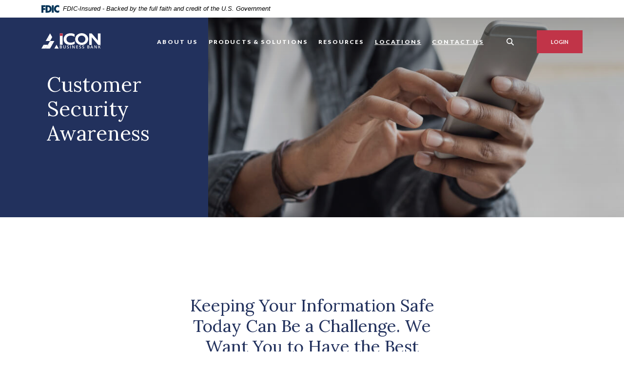

--- FILE ---
content_type: text/html; charset=utf-8
request_url: https://www.iconbusinessbank.com/resources/customer-security-awareness
body_size: 17152
content:
<!DOCTYPE html><html class="no-js" lang="en"><head><meta charset="utf-8"><meta http-equiv="X-UA-Compatible" content="IE=edge,chrome=1"><title>Customer Security Awareness | Icon Business Bank</title><meta name="description" content=""><meta name="keywords" content=""><meta name="viewport" content="width=device-width,initial-scale=1"><meta name="apple-mobile-web-app-title" content="Icon Business Bank"><meta name="format-detection" content="telephone=no"><meta name="smartbanner:title" content="Icon Business Bank Mobile App"><meta name="smartbanner:author" content="Icon Business Bank"><meta name="smartbanner:price" content="FREE"><meta name="smartbanner:price-suffix-apple" content=" - On the App Store"><meta name="smartbanner:price-suffix-google" content=" - In Google Play"><meta name="smartbanner:icon-apple" content="/apple-touch-icon.png"><meta name="smartbanner:icon-google" content="/apple-touch-icon.png"><meta name="smartbanner:button" content="VIEW"><meta name="smartbanner:button-url-apple" content="https://apps.apple.com/us/app/icon-business-bank-mobile/id6463154647"><meta name="smartbanner:button-url-google" content="https://play.google.com/store/apps/details?id=com.iconbusinessbank2.grip"><meta name="smartbanner:enabled-platforms" content="android,ios"><link rel="stylesheet" href="/assets/css/main.min.css?v=1762531198014"><script src="https://ajax.googleapis.com/ajax/libs/webfont/1.6.26/webfont.js"></script><script>WebFont.load({google:{families:["Lato:400,400i,600,600i,700,700i,900,900i","Lora:400,400i,500,500i,600,600i,700,700i"]}})</script><script src="https://c.evidon.com/dg/dg.js" companyid="8602"></script>
          
        
            <script>
  (function() {
    var s = document.createElement('script');
    var h = document.querySelector('head') || document.body;
    s.src = 'https://acsbapp.com/apps/app/dist/js/app.js';
    s.async = true;
    s.onload = function() {
      acsbJS.init({
        statementLink: '/accessibility-statement',
        footerHtml: 'Powered By Jack Henry&#x2122;',
        hideMobile: false,
        hideTrigger: false,
        disableBgProcess: false,
        language: 'en',
        position: 'left',
        leadColor: '#146ff8',
        triggerColor: '#146ff8',
        triggerRadius: '50%',
        triggerPositionX: 'left',
        triggerPositionY: 'center',
        triggerIcon: 'people',
        triggerSize: 'medium',
        triggerOffsetX: 20,
        triggerOffsetY: 20,
        mobile: {
          triggerSize: 'small',
          triggerPositionX: 'left',
          triggerPositionY: 'center',
          triggerOffsetX: 0,
          triggerOffsetY: 0,
          triggerRadius: '50%'
        }
      });
    };
    h.appendChild(s);
  }());
</script>

<script type="text/javascript">
    (function (id) {
        function append(scriptid, url, async) {
            var d = document, sn = 'script', f = d.getElementsByTagName(sn)[0];
            if (!f) f = d.head;
            var s = d.createElement(sn);
            s.async = async;
            s.id = scriptid;
            s.src = url;
            s.charset = 'utf-8';
            f.parentNode.insertBefore(s, f);
        }

        function is2parttld(value) {
            var tldindicators = ['co', 'com', 'info', 'web', 'info', 'gov', 'edu', 'biz', 'net', 'org'];
            var countryindicators = ['uk', 'us', 'fr', 'es', 'de', 'at', 'au', 'ae', 'be', 'br', 'ca', 'ch', 'cn', 'co', 'cz', 'dk', 'eg', 'eu', 'fi', 'gb', 'gr', 'hk', 'hr', 'hu', 'ie', 'in', 'jp', 'mx', 'nl', 'no', 'nz', 'pl', 'ro', 'ru', 'se'];
            return (tldindicators.indexOf(value) !== -1 || countryindicators.indexOf(value) !== -1);
        }

        function getRootDomain() {
            var parts = window.location.hostname.split('.');
            if (parts.length === 2) rootDomain = parts[0];
            else if (parts.length > 2) {
                // see if the next to last value is a common tld
                var part = parts[parts.length - 2];
                if (is2parttld(part)) {
                    rootDomain = parts[parts.length - 3]; // go back one more
                }
                else {
                    rootDomain = part;
                }
            }

            return rootDomain;
        }

        window.evidon = {};
        window.evidon.id = id;
        window.evidon.test = false;  // set to true for non-production testing.
        //window.evidon.userid = '';

        var cdn = '//c.evidon.com/', rootDomain = getRootDomain(), noticecdn = cdn + 'sitenotice/';
        append('evidon-notice', noticecdn + 'evidon-sitenotice-tag.js', false);
        append('evidon-location', cdn + 'geo/country.js', true);
        append('evidon-themes', noticecdn + id + '/snthemes.js', true);
        if (rootDomain) append('evidon-settings', noticecdn + id + '/' + rootDomain + (window.evidon.test ? '/test' : '') + '/settingsV2.js', true);

        window.evidon.priorConsentCallback = function (categories, vendors, cookies) {
            // add the tags which need to wait for prior consent
            // here.  This should be all your advertising tags and
            // probably most of your social and tracking tags.
            var handlers = {
                categories: {
                    'advertiser': 'handleAdvertiser',
                    'ad exchange': 'handleAdExchange',
                    'ad network': 'handleAdNetwork',
                    'ad server': 'handleAdServer',
                    'ad verification': 'handleAdVerification',
                    'agency': 'handleAgency',
                    'analytics provider': 'handleAnalyticsProvider',
                    'business intelligence': 'handleBusinessIntelligence',
                    'content management/saas': 'handleContentManagementSaaS',
                    'creative/ad format technology': 'handleCreativeAdFormatTechnology',
                    'data aggregator/supplier': 'handleDataAggregatorSupplier',
                    'data management platform': 'handleDataManagementPlatform',
                    'demand side platform': 'handleDemandSidePlatform',
                    'marketing solutions': 'handleMarketingSolutions',
                    'mobile': 'handleMobile',
                    'online privacy platform': 'handleOnlinePrivacyPlatform',
                    'optimizer': 'handleOptimizer',
                    'other': 'handleOther',
                    'publisher': 'handlePublisher',
                    'research provider': 'handleResearchProvider',
                    'retargeter': 'handleRetargeter',
                    'sensitive personal information': 'handleSensitivePersonalInformation',
                    'social media': 'handleSocialMedia',
                    'supply side platform': 'handleSupplySidePlatform',
                    'tag manager': 'handleTagManager',
                    'video': 'handleVideo',
                    'website optimization': 'handleWebsiteOptimization',
                },
                vendors: {}
            };

            for (var category in categories) {
                if (!categories[category]) continue;
                var handler = window.evidon[handlers.categories[category]];
                if (typeof handler === 'function') handler();
            }
            for (var vendor in vendors) {
                if (!vendors[vendor]) continue;
                var handler = window.evidon[handlers.vendors[vendor]];
                if (typeof handler === 'function') handler();
            }
        }

        window.evidon.closeCallback = function () {
            // this is executed if the user closed a UI element without either Accepting (providing consent)
            // or Declining (declining to provide consent).
        }

        window.evidon.consentWithdrawnCallback = function () {
            // this is exeucted if the user withdraws consent and elects to
            // no longer allow technologies to run on the site.
        }

        window.evidon.consentDeclinedCallback = function () {
            // this is executed if the user explicitly declines giving consent by
            // using a Decline button
        }
    })(8602);
</script></head><body class="subpage marigold"><div role="navigation"><div class="hidden-compliance" id="complianceMenu"><ul class="list-unstyled"><li><a href="/">Home</a></li><li><a href="#main">Skip to main content</a></li><li><a href="#footer">Skip to footer</a></li></ul></div><a class="hidden-compliance external" href="http://get.adobe.com/reader/" title="External link to download Acrobat Reader">Download Acrobat Reader 5.0 or higher to view .pdf files.</a></div><div class="master-container"><header class="header header--var1 marigold"><div class="fdic-banner" role="region" aria-label="FDIC-insured disclosure"><link rel="stylesheet" href="https://fonts.googleapis.com/css2?family=Source+Sans+3:ital,wght@1,400;1,600"><div class="container"><div class="fdic-container"><div class="fdic-logo"><svg width="38" height="17" viewBox="0 0 38 17" aria-labelledby="fdicLogo"><title id="fdicLogo">FDIC Logo</title><g><path fill-rule="evenodd" clip-rule="evenodd" d="M8.79102 0.673615H13.9183C18.5271 0.673615 21.4825 3.66654 21.4825 8.34109C21.4825 13.5134 18.216 16.0328 13.0138 16.0328H8.79102V0.673615ZM13.5956 4.19475C13.4113 4.19475 13.1751 4.2251 12.8525 4.2251V12.5057C15.4564 12.5057 17.4613 11.413 17.4613 8.25614C17.4613 5.54248 15.8194 4.20082 13.5841 4.20082L13.5956 4.19475Z" fill="currentColor"></path><path fill-rule="evenodd" clip-rule="evenodd" d="M37.3603 5.14182V1.0865C36.3305 0.61301 35.2172 0.375059 34.0938 0.388356C32.0639 0.322493 30.0956 1.12816 28.6402 2.6207C27.1847 4.11323 26.3669 6.16465 26.3741 8.30473C26.3741 12.8093 29.7673 16.1118 34.0131 16.1118C35.2019 16.1973 36.3828 15.8524 37.3603 15.1344V11.073C36.4505 11.779 35.3558 12.1713 34.2263 12.1961C33.1948 12.2257 32.198 11.8027 31.4739 11.0281C30.7497 10.2535 30.3632 9.19685 30.4068 8.11047C30.3706 7.02121 30.7578 5.96358 31.4788 5.18208C32.1997 4.40058 33.192 3.96287 34.2263 3.97015C35.3567 4.01174 36.4489 4.41161 37.3603 5.11754V5.14182Z" fill="currentColor"></path><path fill-rule="evenodd" clip-rule="evenodd" d="M0 0.673615V16.0328H4.00964L4.03845 10.1563H7.93863V6.60483H4.06149L4.03845 4.22506H8.23244V0.673615H0Z" fill="currentColor"></path><path fill-rule="evenodd" clip-rule="evenodd" d="M21.9092 16.0328H25.9188V0.673615H21.9092V16.0328Z" fill="currentColor"></path></g></svg></div><span class="fdic-text">FDIC-Insured - Backed by the full faith and credit of the U.S. Government</span></div></div></div><div class="container"><div class="header-inner d-flex flex-wrap flex-md-nowrap align-items-center"><div class="header__logo"><span itemscope="" itemtype="http://schema.org/BankOrCreditUnion"><span itemprop="name" class="sr-only">Icon Business Bank</span> <a href="/" class="logo" title="Icon Business Bank, Riverside, CA" itemprop="url"><span class="logotype" itemprop="image" itemscope="" itemtype="http://schema.org/ImageObject"><span class="white-logo"><img src="/assets/img/logo.svg" alt="Icon Business Bank" itemprop="url"> </span><span class="color-logo"><img src="/assets/img/logo.svg" alt="Icon Business Bank" itemprop="url"></span></span></a></span></div><nav class="navbar marigold" aria-label="Primary"><div class="navbar-header"><button type="button" class="navbar-toggle collapsed"><span class="sr-only">Toggle navigation</span> <span class="menu-icon"><span class="menu-bar"></span> <span class="menu-bar"></span> <span class="menu-bar"></span> </span><span class="menu-text">Menu</span></button></div><div class="collapse navbar-collapse" id="navbar-collapse"><div class="navbar-close_container d-block d-lg-none text-right pt-3 pr-3 pb-2"><button type="button" class="navbar-close"><span class="icon icon-close" aria-hidden="true"></span><span class="sr-only">Close Menu</span></button></div><ul class="banno-menu menu-c8c29c60-bc21-11e8-9d3c-0242baa499bc">
                       <li class="dropdown menu-category">
        <span role="button" aria-expanded="false" class="category-item" tabindex="0">About Us</span>
        <ul class="dropdown-menu">
            <li class="menu-internal">
        <a href="/about-us">About Icon</a>
        
      </li><li class="menu-internal">
        <a href="/about-us/board-of-directors">Board of Directors</a>
        
      </li><li class="menu-internal">
        <a href="/about-us/management-team">Management</a>
        
      </li>
          </ul>
      </li><li class="dropdown menu-category">
        <span role="button" aria-expanded="false" class="category-item" tabindex="0">Products & Solutions</span>
        <ul class="dropdown-menu">
            <li class="menu-internal">
        <a href="/products-and-solutions/loans">Loans</a>
        
      </li><li class="menu-internal">
        <a href="/products-and-solutions/business-deposit-products">Business Deposit Products</a>
        
      </li><li class="menu-internal">
        <a href="/products-and-solutions/personal-deposit-products">Personal Deposit Products</a>
        
      </li><li class="menu-internal">
        <a href="/products--solutions/digital-banking-and-cash-management">Business Online Banking and Cash Management</a>
        
      </li><li class="menu-internal">
        <a href="/products--solutions/online-banking">Online and Mobile Banking</a>
        
      </li><li class="menu-external">
        <a href="https://www.mycommunitycc.com/lSp9OsZX4zOr" target="_blank">Credit Cards</a>
        
      </li><li class="menu-internal">
        <a href="/zelle">Zelle</a>
        
      </li>
          </ul>
      </li><li class="dropdown menu-category">
        <span role="button" aria-expanded="false" class="category-item" tabindex="0">Resources</span>
        <ul class="dropdown-menu">
            <li class="menu-internal">
        <a href="/about-us/careers">Career Opportunities</a>
        
      </li><li class="menu-internal">
        <a href="/resources/community-reinvestment-act-cra" target="_blank">Community Reinvestment Act (CRA)</a>
        
      </li><li class="menu-internal">
        <a href="/resources/investor-information">Investor Information</a>
        
      </li><li class="menu-internal">
        <a href="/resources/miscellaneous">Miscellaneous Information</a>
        
      </li>
          </ul>
      </li><li class="menu-internal">
        <a href="/locations">Locations</a>
        
      </li><li class="menu-internal">
        <a href="/resources/contact-us">Contact Us</a>
        
      </li>
                     </ul></div></nav> <button type="button" data-target="#toggleSearch" class="search__toggle sidebar-toggle" aria-label="SearchClose"><span class="search__toggle-open"><span class="icon icon-magnifying-glass" aria-hidden="true"></span><span class="toggle-text open-text">Search</span> </span><span class="search__toggle-close"><span class="icon icon-close" aria-hidden="true"></span><span class="close-text toggle-text">Close</span></span></button> <button type="button" data-target="#toggleLogin" class="olb__toggle btn sidebar-toggle"><span class="icon icon-lock" aria-hidden="true"></span><span class="olb__toggle-open">Login</span><span class="olb__toggle-close">Close</span></button></div></div></header><div class="olb sidebar marigold" id="toggleLogin"><div class="sidebar-close_container text-right pt-3 pr-3 mb-3 mb-md-5 mb-lg-7"><button type="button" class="sidebar-close olb-close" data-target=".olb__toggle"><span class="icon icon-close" aria-hidden="true"></span> <span class="sr-only">Close Online Banking</span></button></div><div class="sidebar__inner"><div class="olb__welcome-header mb-3"><div class="olb-welcome">Welcome back!</div><div class="olb-more">Log in to your account.</div></div><form class="olb__login parsley-absolute" method="post" action="https://my.iconbusinessbank.com/login" data-parsley-validate="" id="olbLogin"><div class="form-group"><label for="username">Username</label><div class="input-wrapper"><input type="text" class="form-control" name="username" id="username" required="" autocomplete="username"></div></div><div class="d-sm-flex justify-content-start align-items-center"><div><button type="submit" class="btn">Sign in</button></div><div class="olb__footer-links link-list ml-sm-2 mt-3 mt-sm-0 remove-blank"><div class="d-flex justify-content-start justify-content-sm-center text-left"><div><a href="https://my.iconbusinessbank.com/forgot" title="Forgot Password" target="_blank">Forgot password</a></div><div><a href="https://my.iconbusinessbank.com/enroll" title="Enroll" target="_blank">Enroll</a></div></div></div></div></form></div></div> <div class="search sidebar marigold" id="toggleSearch"><div class="sidebar-close_container text-right pt-3 pr-3 mb-3 mb-md-5 mb-lg-7"><button type="button" class="sidebar-close search-close" data-target=".search__toggle"><span class="icon icon-close" aria-hidden="true"></span> <span class="sr-only">Close Search</span></button></div><div class="sidebar__inner"><div class="search__title pb-3 h2">What can we help you find?</div><form method="GET" action="/search" data-parsley-validate="" class="parsley-absolute"><div class="form-group"><label for="siteSearch" class="">Search</label><div class="relative"><input name="q" id="siteSearch" class="form-control" type="text" data-parsley-required="true" data-parsley-errors-container="#search-error"> <button type="submit" class="search-submit"><span class="icon icon-magnifying-glass" aria-hidden="true"></span><span class="sr-only">Start Site Search</span></button></div><div id="search-error" class="parsley-errors" role="alert" aria-atomic="true"></div></div></form></div></div><div id="main" tabindex="-1" role="main"><div class="hero__subpage position-relative marigold"><div class="hero__subpage-image"><div data-content-block="subpageBannerImage" data-content="content" data-editable="editable" class="content"> <div><img alt="Close up of hands holding a smartphone" src="/assets/files/TiQuDkMm/header-mobile.jpg" image-id="TiQuDkMm"></div> </div></div><div class="hero__subpage-content"><div class="container"><div class="fakerow"><div class="col-resize"><h1 class="page-title">Customer Security Awareness</h1></div></div></div></div></div><div class="subpage__content"><div class="container"><div class="row justify-content-center"><div class="col-maincontent-resize"><div class="content remove-blank non-styled-hr" data-content-block="bodyCopy1" data-content="content" data-editable="editable"> <h2 style="text-align: center;">Keeping Your Information Safe Today Can Be a Challenge. We Want You to Have the Best Information to Help you Navigate a Digital World Safely.</h2> </div><div id="accordion" class="subpage-accordions remove-blank marigold"><div class="card remove-blank marigold"><div role="button" id="card1Name" class="card-header collapsed" data-toggle="collapse" data-target="#collapse1" tabindex="0" aria-controls="collapse1" aria-expanded="false"><div data-content-block="accordionHeader1" data-content="content" data-editable="editable"> <div><img alt="Icon illustration of a calculator" src="/assets/files/kFYBqTfF/icon-calculator-30px.png" image-id="kFYBqTfF"> Keep your Mobile Devices Safe</div> </div></div><div id="collapse1" class="collapse" data-parent="#accordion" aria-labelledby="card1Name"><div class="card-body content"><div data-content-block="accordionContent1" data-content="content" data-editable="editable"> <div>
<div>Even though mobile devices – such as smart phones, tablets, and laptops – offer a range of conveniences, users should be mindful of potential threats and vulnerabilities while using them.</div>
<div><br>On November 20th, 2018 United States Computer Emergency Readiness Team (US-CERT) published cyber-security tips for electronic devices that we would like to share with you.</div>
<div><br></div>
<div><strong>Why does cyber-security extend beyond computers?</strong></div>
<div>Actually, the issue is not that cyber-security extends beyond computers; it is that computers extend beyond traditional laptops and desktops. Many electronic devices are computers—from cell phones and tablets to video games and car navigation systems. While computers provide increased features and functionality, they also introduce new risks. Attackers may be able to take advantage of these technological advancements to target devices previously considered &quot;safe.&quot; For example, an attacker may be able to infect your cell phone with a virus, steal your phone or wireless service, or access the data on your device. Not only do these activities have implications for your personal information, but they could also have serious consequences if you store corporate information on the device.</div>
<div><br></div>
<div><strong>What types of electronics are vulnerable?</strong></div>
<div>Any piece of electronic equipment that uses some kind of computerized component is vulnerable to software imperfections and vulnerabilities. The risks increase if the device is connected to the internet or a network that an attacker may be able to access. Remember that a wireless connection also introduces these risks. The outside connection provides a way for an attacker to send information to or extract information from your<br>device.</div>
<div><br></div>
<div><strong>How can you protect yourself?</strong></div>
<ul style="list-style-type: square;">
<li>Remember physical security – Having physical access to a device makes it easier for an attacker to extract or corrupt information. Do not leave your device unattended in public or easily accessible areas.</li>
<li>Keep software up to date – If the vendor releases updates for the software operating your device, install them as soon as possible. Installing them will prevent attackers from being able to take advantage of known problems or vulnerabilities.</li>
<li>Use strong passwords – Choose devices that allow you to protect your information with passwords. Select passwords that will be difficult for thieves to guess, and use different passwords for different programs and devices. Do not choose options that allow your computer to remember your passwords.</li>
<li>Disable remote connectivity – Some mobile devices are equipped with wireless technologies, such as Bluetooth, that can be used to connect to other devices or computers. You should disable these features when they are not in use.</li>
<li>Encrypt files – If you are storing personal or corporate information, see if your device offers the option to encrypt the files. By encrypting files, you ensure that unauthorized people can't view data even if they can physically access it. When you use encryption, it is important to remember your passwords and passphrases; if you forget or lose them, you may lose your data.</li>
<li>Be cautious of public Wi-Fi networks – Follow these recommendations when connecting to any public wireless hotspot—like on an airplane or in an airport, hotel, train/bus station or café:
<ul style="list-style-type: circle;">
<li>Confirm the name of the network and exact login procedures with appropriate staff to ensure that the network is legitimate.</li>
<li>Do not conduct sensitive activities, such as online shopping, banking, or sensitive work, using a public wireless network.</li>
<li>Only use sites that begin with “https://” when online shopping or banking. Using your mobile network connection is generally more secure than using a public wireless network.</li>
</ul>
</li>
</ul>
<div><strong>FDIC Security Tips</strong></div>
<div><strong> </strong></div>
<div>FDIC also issued some suggestions to help you be safe and secure as you use mobile banking and payment products and services:<br>Be proactive in how you protect the data on your mobile devices. Start by using &quot;strong&quot; passwords and PINs.</div>
<div><br>Avoid using an unsecured Wi-Fi network, often found in public places, such as coffee shops, because fraudsters might be able to access the information you are transmitting or viewing. Log out of your bank account or mobile app when it's not in use. Just like with your laptop, use a mobile security/anti-virus software and keep it updated.</div>
<div><br>Take additional precautions in case your device is misplaced, lost or stolen. Set the screen on your mobile phone to lock after a certain amount of time and use a PIN or password and/or a biometric indicator (for example, a fingerprint or facial recognition) to unlock your mobile phone. Likewise, use PINs or other security features enabled on your smartwatch, such as one that will lock the watch if it is not on your wrist or too far from your mobile phone. Don't store your PINs or passwords on your mobile phone or tape it to the underside of your smartwatch or mobile phone.</div>
<div><br>Consider signing up for transaction alerts from your credit card, bank and mobile app provider. These messages can help you identify unauthorized activity quickly. Alternatively, check your transactions regularly on your cards, bank account and mobile app website.</div>
<div><br>Research any mobile app before downloading and using it. Make sure you are comfortable that the mobile app is from a reputable source. Going to the bank's or company's website to find directions for downloading their app can help to ensure you are downloading a legitimate app.</div>
<div><br></div>
<div>Be on guard against fraudulent emails or text messages. These communications typically appear to be from a government agency or a legitimate business in order to trick you into divulging valuable personal information (including your birthday, Social Security number, passwords and PIN numbers) that can be used to commit identity theft. The emails and texts could also ask you to click on a link that will install malicious software on your mobile phone and enable the fraudster to gain access to your mobile banking apps.</div>
<div><br>&quot;To protect yourself, never provide passwords, credit or debit card information, Social Security numbers and similar personal information in response to an unsolicited text message or email,&quot; said Michael Benardo, manager of the FDIC's Cyber Fraud and Financial Crimes Section. &quot;If you have any questions regarding the legitimacy of an email or a text, call your bank or mobile app provider, or the business or government agency that claims to have sent the email or text, and be sure to use a phone number you have looked up on your own and not what is in the email or text in question.&quot;</div>
<div><br>Note: These messages are often called &quot;phishing&quot; emails and &quot;smishing&quot; text messages. Phishing is a term given to fraudulent emails &quot;fishing&quot; for valuable personal information, and &quot;smishing&quot; is a variation of that when referring to &quot;Short Message Service&quot; or &quot;SMS&quot; text messages. &quot;Security experts for years have warned consumers about smishing scams, but as more people have smartphones, smishing is becoming more common,&quot; Benardo said.<br></div>
</div> </div></div></div></div><div class="card remove-blank marigold"><div role="button" id="card2Name" class="card-header collapsed" data-toggle="collapse" data-target="#collapse2" tabindex="0" aria-controls="collapse2" aria-expanded="false"><div data-content-block="accordionHeader2" data-content="content" data-editable="editable"> <div><img alt="Icon illustration of a business man" src="/assets/files/1vfNdC0k/icon-business-man-30px.png" image-id="1vfNdC0k"> Corporate Account Security</div> </div></div><div id="collapse2" class="collapse" data-parent="#accordion" aria-labelledby="card2Name"><div class="card-body content"><div data-content-block="accordionContent2" data-content="content" data-editable="editable"> <div>
<div>
<div><strong>Growing Threats To Your Business – Are You Aware?</strong><br>Corporate Identity Theft (Corporate Account Takeover) is the business equivalent of personal identity theft and occurs when criminal hackers use software, often referred to as malware, to control your computer devices and steal your online business credentials. The criminals then use your online business credentials to initiate fraudulent banking activity.</div>
<div><br></div>
<div>Your devices can become infected with malware when you attempt to open an infected document attached to an email – or an infected website link within an email. Malware can also be downloaded to a device when you visit a legitimate site, especially a social networking site, and attempt to open a document, video, or photo posted there. Once the malware infects one device, it often has the ability to quickly and efficiently identify and infect other devices within an internal business network – often without detection.</div>
<div><br></div>
</div>
<div><strong>What You Can Do To Protect Yourself and Your Company?</strong></div>
<div>Although Icon Business Bank uses technologies such as two-factor authentication and encryption methods that help mitigate the risk of fraudulent banking activity, these technologies cannot protect against malware that attack your devices. There are additional controls that you should consider implementing to further mitigate the risk of Corporate Account Takeover and fraud.</div>
<div><br></div>
<ul style="list-style-type: square;">
<li>Never provide your account information or password over the phone or email. We will never ask you to enter personal or account information via email or to download an attachment from email, nor ask you for your password or other security credentials via email or phone.</li>
<li>Initiate ACH and wire transfer payments under dual control, with a transaction originator and a separate transaction authorizer.</li>
<li>Employ best practices to secure computer systems. If possible, carry out all online banking activities from a stand-alone, hardened, and completely locked-down computer<br>system from which email and web browsing is not possible. When finished, turn it off or disconnect it from the internet.</li>
<li>Be suspicious of emails purporting to be from a financial institution, government department, or other agency requesting account information, account verification, or banking access credentials such as usernames, passwords, token codes, and similar information. Opening file attachments or web links in suspicious emails could expose<br>your entire network to malware.</li>
<li>Install a dedicated, actively managed firewall, especially if your business has a dedicated connection to the Internet. A firewall limits the potential for unauthorized access to a network and computers.</li>
<li>Create strong passwords with at least 10 characters that include a combination of mixed case letters, numbers, and special characters. Use a unique password for each financial institution site that is accessed and change that password regularly. Avoid using dictionary words in your passwords.</li>
<li>Educate employees on good cyber-security practices, including how to avoid malware infections on business computers.</li>
<li>Never access bank, brokerage, or other financial services information using public Wi-Fi at airports, hotels, cafes, libraries, etc. Unauthorized software may have been installed to trap account numbers and sign-on information, leaving you vulnerable to possible fraud.</li>
<li>Install commercial antivirus and desktop firewall software on all computer systems. Free software may not provide protection against the latest threats when compared to an industry-standard product. Ensure computers are patched regularly, particularly operating system, web browsers, and key applications with security patches. It may be possible to sign up for automatic updates for operating systems, browsers, and many applications.</li>
</ul>
<div><strong>What We Do to Help Mitigate Your Risk</strong></div>
<div><strong> </strong></div>
<h2>POSITIVE PAY</h2>
<h2>Icon Business Bank offers this important product that helps you detect and prevent check fraud.</h2>
<ul style="list-style-type: square;">
<li>Save time by using this automated online tool to review and decision any check that doesn’t match your Check Issues list.</li>
<li>Conveniently upload your Check Issue information through our secure online portal.</li>
<li>Gain greater control of your cash flow by proactively monitoring all checks that clear your business accounts.</li>
</ul>
<div><br></div>
<h2>OUT OF BAND AUTHENTICATION</h2>
<h2>Out of Band provides greater protection from fraudulent access to user account information.</h2>
<ul style="list-style-type: square;">
<li>First-time users logging into their Digital Banking Account will be prompted to confirm their identity through the Digital Banking Advanced Login Authentication solution, also known as Out of Band.</li>
<li>Allows users to authenticate using their username and two additional methods: their password and a one-time security code.</li>
</ul>
<div><br></div>
<h2>DUAL CONTROL ENVIRONMENT</h2>
<div>Icon Business Bank strongly recommends that our clients operate in a Dual Control environment when initiating ACH and Wire Transfers, as well as Self-Administration tasks. Business Digital Banking provides our clients with the ability to entitle users with specific privileges, such as Initiators and Approvers.</div>
<div><br></div>
<h2>SUSPICIOUS ACTIVITY</h2>
<div>Report unauthorized transactions on your account immediately. You may report the activity in person or at our branch location or by calling 888-383-1954. If you are a victim of internet fraud you should file a complaint at the<a href="http://www.ic3.gov" data-link-id="" data-link-type-id="url" class="external" data-disclaimer-id="9b118b29-5492-11ed-bf56-02428dcc8ee5" target="_blank" rel="noopener" data-disclaimer-handled=""> Internet Crime Complaint Center</a> a partnership between the National White Collar Crime Center and the FBI.</div>
<div><br></div>
<h2>IT’S ABOUT YOU</h2>
<div>We hope you’ve found this informative and helpful. All of us at Icon Business Bank remain devoted to safeguarding and ensuring your security while banking with us. We also welcome the opportunity to talk to you about meeting and exceeding any and all business and personal banking needs you may have.<br></div>
</div> </div></div></div></div><div class="card remove-blank marigold"><div role="button" id="card3Name" class="card-header collapsed" data-toggle="collapse" data-target="#collapse3" tabindex="0" aria-controls="collapse3" aria-expanded="false"><div data-content-block="accordionHeader3" data-content="content" data-editable="editable"> <div><img alt="Icon illustration of chat bubbles" src="/assets/files/hotQgBvm/icon-chat-bubble-30px.png" image-id="hotQgBvm"> Our Commitment to You</div> </div></div><div id="collapse3" class="collapse" data-parent="#accordion" aria-labelledby="card3Name"><div class="card-body content"><div data-content-block="accordionContent3" data-content="content" data-editable="editable"> <div>Substantial measures are in place at Icon Business Bank to protect your identity and your accounts against theft and personal fraud. Our bank privacy policies protect your personal and financial information while password protection for online activity helps to ensure online security. Encryption of online transactions also help protect you against hackers.</div>
<div><br></div>
<div>Listed below are some simple precautions you can take to help keep your personal information safe:</div>
<ul style="list-style-type: square;">
<li>Beware of mail, e-mail and telephone solicitations</li>
<li>Invest in a shredder to destroy documents</li>
<li>Never leave receipts at ATMs, gas pumps, or bank workstations</li>
<li>Check all personal and business accounts frequently</li>
<li>Shield your PIN number when using an ATM</li>
<li>Educate yourself about Identity Theft</li>
</ul>
<div><br></div>
<div><strong>What to Do If You're a Victim</strong><br>Contact Icon Business Bank immediately. Our customer service team will help you through the process. We will also help close your accounts and create new passwords for any new accounts.</div>
<div>Beyond contacting Icon Business Bank, the following steps are encouraged:</div>
<ul style="list-style-type: square;">
<li>File a police report with your local police department and obtain a copy.</li>
<li>Check your online accounts such as eBay, Amazon, PayPal, online banking accounts, etc.</li>
<li>Contact the three major credit bureaus to request a &quot;fraud alert&quot; or a security freeze to be placed on your<br>credit report.</li>
<li>Check with the post office for any unauthorized change of address requests.</li>
<li>File a complaint with the Federal Trade Commission (FTC)</li>
</ul>
<div><br></div>
<h2><span class="big"><strong>Identity Theft Links</strong></span><br></h2>
<div><strong><a href="https://www.ftc.gov/" data-link-id="" data-link-type-id="url" class="external" data-disclaimer-id="9b118b29-5492-11ed-bf56-02428dcc8ee5" target="_blank" rel="noopener" data-disclaimer-handled=""><span class="small"> Federal Trade Commission</span></a></strong><br><span class="small"><a href="https://www.ic3.gov/default.aspx" data-link-id="" data-link-type-id="url" class="external" data-disclaimer-id="9b118b29-5492-11ed-bf56-02428dcc8ee5" target="_blank" rel="noopener" data-disclaimer-handled="">Internet Crime Complaint Center</a></span><br><strong><a href="https://www.equifax.com/" data-link-id="" data-link-type-id="url" class="" data-disclaimer-id="9b118b29-5492-11ed-bf56-02428dcc8ee5" target="_blank" rel="noopener"><span class="small">Equifax</span></a><a href="https://www.experian.com/consumer-information/" data-link-id="" data-link-type-id="url" class="" data-disclaimer-id="9b118b29-5492-11ed-bf56-02428dcc8ee5" target="_blank" rel="noopener"></a></strong></div>
<div><a href="https://www.experian.com/consumer-information/" data-link-id="" data-link-type-id="url" class="" data-disclaimer-id="9b118b29-5492-11ed-bf56-02428dcc8ee5" target="_blank" rel="noopener"><strong><span class="small">Experian</span></strong></a></div>
<div><strong><a href="https://www.transunion.com/" data-link-id="" data-link-type-id="url" class="external" data-disclaimer-id="9b118b29-5492-11ed-bf56-02428dcc8ee5" target="_blank" rel="noopener" data-disclaimer-handled=""><span class="small">TransUnion</span></a></strong><br></div> </div></div></div></div><div class="card remove-blank marigold"><div role="button" id="card4Name" class="card-header collapsed" data-toggle="collapse" data-target="#collapse4" tabindex="0" aria-controls="collapse4" aria-expanded="false"><div data-content-block="accordionHeader4" data-content="content" data-editable="editable"> <div><img alt="Icon illustration of a laptop" src="/assets/files/4nwPQQpK/icon-laptop-30px.png" image-id="4nwPQQpK"> Your Online Security Is Important to Us</div> </div></div><div id="collapse4" class="collapse" data-parent="#accordion" aria-labelledby="card4Name"><div class="card-body content"><div data-content-block="accordionContent4" data-content="content" data-editable="editable"> <div>Icon Business Bank is committed to protecting your personal information. With our secure mobile apps, customers can feel more at ease that our services offer the following:</div>
<ul style="list-style-type: square;">
<li>Secure technology: Our fraud prevention and security systems help protect you with the latest encryption technology.</li>
<li>Secure access to your accounts: The mobile banking service utilizes best practices such as HTTPS, 128-bit SSL encryption, device profiling, password access and application time-out when your mobile device is not in use.</li>
<li>Only mobile devices that are personally enrolled in the service can access their accounts.</li>
<li>No account data is ever stored on your mobile device.<br></li>
</ul>
<div><br></div>
<div><strong>What if my device is lost or stolen?</strong></div>
<div>If you are concerned about any misuse of your mobile device, contact your mobile service provider immediately to stop all wireless service. In addition, call the Bank's Cash Management Department to disable or remove your device. You may also call 888-383-1954 (Customer Service: 9:00 am - 5:00 pm Pacific Time, Mon. - Fri.)</div>
<div><br><strong>Ways to Avoid Online Security Threats</strong></div>
<div><br><strong>Personal Identifying Information</strong></div>
<ul style="list-style-type: square;">
<li>Check your bank accounts regularly.</li>
<li>Do not give any of your personal identifying information over the telephone, through the mail or online unless you have initiated the contact or know and trust the person or company to whom it is given.</li>
</ul>
<div><br><strong>Usernames and Passwords</strong></div>
<ul style="list-style-type: square;">
<li>Memorize your usernames and passwords and keep them confidential.<br>Create difficult passwords to include numbers, uppercase letters and special characters.</li>
<li>Change your passwords periodically.</li>
<li>Avoid selecting usernames and passwords that will be easy for an identity thief to figure out.</li>
<li>Do not carry usernames and passwords in your wallet or purse or keep them near your online access devices such as PCs or smartphones.</li>
</ul>
<div><br><strong>Online Access Devices</strong></div>
<ul style="list-style-type: square;">
<li>Be careful when downloading applications or programs to your Online Access Devices. If it looks like spam, if it's free, or if it comes pre-loaded with advertisement, it may not be worth downloading as it may collect personal information.</li>
<li> Lock your computer when you walk away.</li>
<li>Know who is around when you access your account.<br>Dedicate one computer for online banking business.</li>
<li>Encrypt all data stored on your portable devices and laptops.<br>Install/update firewalls and anti-virus software.</li>
<li>Ensure all computer software is up-to-date and contains the most recent patches.</li>
<li>When setting up a wireless network, make sure the default password is changed and make sure you encrypt your wireless network.</li>
</ul>
<div><br><span class="big"><strong>Online Security Threats</strong></span></div>
<div><br><strong>Clickjacking:</strong> These attacks use maliciously created pages where the true function of a button is concealed beneath an opaque layer showing something entirely different. Typical to Facebook users, often sharing or &quot;liking&quot; the content in question sends the attack out to contacts through news feeds and status updates, propagating the scam.</div>
<div><br><strong>Phishing/Smishing/Vishing:</strong> The act of sending an e-mail (Phishing) , text (Smishing) or voicemail (Vishing) to a user falsely claiming to be an established legitimate enterprise in an attempt to scam the user into surrendering private information that will be used for identity theft. The e-mail, text or voicemail usually directs the user to visit a Web site where they are asked to update personal information, such as passwords and credit card, social security, and bank account numbers, that the legitimate organization already has. The Website, however, is bogus and set up only to steal the user's information.</div>
<div><br><strong>Spear phishing:</strong> This is more likely to occur via regular e-mail; but you may also be hit by a spear through a Facebook or Twitter message. Spear phishing (or spear phishing) works through an e-mail or message that seems quite personal, it may appear to be from a person or company with whom you normally communicate; however, it will lead you to a poisoned site. It is similar to &quot;phishing&quot; scams but rather than just getting a message from your e-mail provider saying your inbox is full or you have to verify your identity and so on it takes it a step further by adding personalized information to lull your suspicions.</div>
<div><br><strong>Pharming:</strong> In this latest version of online ID theft, a virus or malicious program is secretly planted in your computer and hijacks your web browser. When you type in the address of a legitimate website, you're taken to a fake copy of the site without realizing it. Any personal information you provide at the phony site, such as your password or account number, can be stolen and fraudulently used.</div>
<div><br><strong>Ways To Avoid These Threats</strong></div>
<ul style="list-style-type: square;">
<li>Look at who is sending the email. If it seems odd, delete it.<br>Verify the text or voicemail is coming from a known phone number. If it seems odd, delete it.</li>
<li>Keep your browsers up to date; updated browsers are doing a better job screening out dangerous stuff.</li>
<li>Do not click on links that ask for your personal information. If it is from a company or bank call the company or bank directly to ask about the issue stated in the emails, text or voicemail.</li>
<li>Do not click on links if you do not know who the sender is.</li>
<li>Make sure you know who you are accepting as a friend on social networking sites.</li>
<li>Be cautious when typing in web addresses to ensure you are directed to the site intended.<br></li>
</ul>
<div><br><strong>What The Bank Is Doing to Help Protect Our Customers</strong></div>
<ul style="list-style-type: square;">
<li>The Bank has added extra security layers with more layered controls to our online banking (multi-factor authentication) and cash management products (dual control).</li>
<li>The Bank monitors our customer account activity for any unusual or suspicious transactions.</li>
</ul>
<div><strong> </strong></div>
<div><strong>Ways The Bank May Contact You</strong></div>
<ul style="list-style-type: square;">
<li>Icon Business Bank never requests a customer's account number, Social Security number, or password through email. If you should receive an email requesting such information that appears to be Icon Business Bank, do not respond to the email and contact your account branch immediately.</li>
<li>If we need to contact you we will contact you by phone, email, text, voicemail or mail. We will never ask for personal information if we contact you; this includes emails, text, voicemail or mail sent from the Bank.</li>
</ul>
<div><br><strong>Security Measures For Commercial Customers</strong></div>
<ul style="list-style-type: square;">
<li>The Bank strongly suggests that commercial customers perform a related risk assessment and controls evaluation periodically. This is done to ensure that all risks to the company have mitigation facts lowering the risk to the company.</li>
<li>Available Resources from NACHA Corporate Account Takeover Resource Center.<br></li>
</ul>
<div><br></div>
<div><strong>A Summary of Your Rights Under Regulation E (Consumers Only)</strong></div>
<ul style="list-style-type: square;">
<li> Regulation E is applicable to all consumer deposit accounts.</li>
<li>Regulation E provides a basic framework that establishes the rights, liabilities, and responsibilities of participants in electronic fund transfer systems. &quot;Electronic fund transfer&quot; general refers to a transaction initiated through an electronic terminal, telephone, computer, or magnetic tape that instructs an institution to either credit or debit a consumer account.</li>
</ul>
<div><br><strong>Error Resolution Summary</strong><br>In case of errors or questions about your electronic transfers, call us immediately. If you think your statement or receipt is wrong or if you need more information about a transfer on the statement or receipt. We must hear from you no later than 60 days after we sent you the FIRST statement on which the error or problem appeared.</div>
<ul style="list-style-type: square;">
<li>Tell us your name and account number (if any).</li>
<li>Describe the error or the transfer you are unsure about and explain as clearly as you can why you believe it is an error or why you need more information.</li>
<li>Tell us the dollar amount of the suspected error.</li>
<li>We will investigate your complaint and will correct any error promptly. If we take more than 10 business days to do this, we will credit your account for the amount you think is in error, so that you will have the use of the money during the time it takes us to complete our investigation.</li>
</ul>
<div><br><strong>Here is what the Federal rules require:</strong> If you report the losses within 2 days of receiving your statement, you can be liable for the first $50. After 2 days, the amount increases to $500. After 60 days, you could be legally liable for the full amount.</div>
<div><br><em>Business accounts are not subject to the same protections as consumer accounts under Regulation E. However, if you have any questions or notice a fraudulent activity please contact us immediately.</em></div>
<div><br><strong>See our Electronic Funds Transfer Disclosure for more </strong><strong>information.</strong><br></div> </div></div></div></div><div class="card remove-blank marigold"><div role="button" id="card5Name" class="card-header collapsed" data-toggle="collapse" data-target="#collapse5" tabindex="0" aria-controls="collapse5" aria-expanded="false"><div data-content-block="accordionHeader5" data-content="content" data-editable="editable"> <div><br></div> </div></div><div id="collapse5" class="collapse" data-parent="#accordion" aria-labelledby="card5Name"><div class="card-body content"><div data-content-block="accordionContent5" data-content="content" data-editable="editable"> <div><br></div> </div></div></div></div><div class="card remove-blank marigold"><div role="button" id="card6Name" class="card-header collapsed" data-toggle="collapse" data-target="#collapse6" tabindex="0" aria-controls="collapse6" aria-expanded="false"><div data-content-block="accordionHeader6" data-content="content" data-editable="editable"> <div><br></div> </div></div><div id="collapse6" class="collapse" data-parent="#accordion" aria-labelledby="card6Name"><div class="card-body content"><div data-content-block="accordionContent6" data-content="content" data-editable="editable"> <div><br></div> </div></div></div></div><div class="card remove-blank marigold"><div role="button" id="card7Name" class="card-header collapsed" data-toggle="collapse" data-target="#collapse7" tabindex="0" aria-controls="collapse7" aria-expanded="false"><div data-content-block="accordionHeader7" data-content="content" data-editable="editable"> <div><br></div> </div></div><div id="collapse7" class="collapse" data-parent="#accordion" aria-labelledby="card7Name"><div class="card-body content"><div data-content-block="accordionContent7" data-content="content" data-editable="editable"> <div><br></div> </div></div></div></div><div class="card remove-blank marigold"><div role="button" id="card8Name" class="card-header collapsed" data-toggle="collapse" data-target="#collapse8" tabindex="0" aria-controls="collapse8" aria-expanded="false"><div data-content-block="accordionHeader8" data-content="content" data-editable="editable"> <div><br></div> </div></div><div id="collapse8" class="collapse" data-parent="#accordion" aria-labelledby="card8Name"><div class="card-body content"><div data-content-block="accordionContent8" data-content="content" data-editable="editable"> <div><br></div> </div></div></div></div><div class="card remove-blank marigold"><div role="button" id="card9Name" class="card-header collapsed" data-toggle="collapse" data-target="#collapse9" tabindex="0" aria-controls="collapse9" aria-expanded="false"><div data-content-block="accordionHeader9" data-content="content" data-editable="editable"> <div><br></div> </div></div><div id="collapse9" class="collapse" data-parent="#accordion" aria-labelledby="card9Name"><div class="card-body content"><div data-content-block="accordionContent9" data-content="content" data-editable="editable"> <div><br></div> </div></div></div></div><div class="card remove-blank marigold"><div role="button" id="card10Name" class="card-header collapsed" data-toggle="collapse" data-target="#collapse10" tabindex="0" aria-controls="collapse10" aria-expanded="false"><div data-content-block="accordionHeader10" data-content="content" data-editable="editable"> <div><br></div> </div></div><div id="collapse10" class="collapse" data-parent="#accordion" aria-labelledby="card10Name"><div class="card-body content"><div data-content-block="accordionContent10" data-content="content" data-editable="editable"> <div><br></div> </div></div></div></div></div><div class="content remove-blank non-styled-hr mt-2" data-content-block="bodyCopy2" data-content="content" data-editable="editable"> <div><br></div> </div></div><aside class="remove-blank mt-4 mt-lg-0 subpage__sidebar"><div class="subpage__sidebar-general remove-blank marigold"><div class="content sub" data-content-block="subAd1" data-content="content" data-editable="editable"> <div><br></div> </div></div><div class="quicklinks remove-blank marigold"><div class="slide remove-blank"><div data-content-block="subQuickLink1" data-content="content" data-editable="editable" class="content"> <div><br></div> </div></div><div class="slide remove-blank"><div data-content-block="subQuicklink2" data-content="content" data-editable="editable" class="content"> <div><br></div> </div></div></div></aside></div></div></div><div class="cta cta__image remove-blank marigold"><div class="cta__image-image"><div data-content-block="ctaCopy1" data-content="content" data-editable="editable" class="content"> <div><br></div> </div></div><div class="cta__image-content d-flex align-items-center"><div class="container"><div class="row"><div class="col"><div data-content-block="ctaCopy2" data-content="content" data-editable="editable" class="content text-white"> <div><br></div> </div></div></div></div></div></div></div><footer class="footer footer--var1 text-white relative pt-5 pb-7 pt-md-8 pb-md-3 marigold" id="footer" tabindex="-1"><div class="backToTop__container"><div class="container"><button type="button" id="scrollTop"><span class="sr-only">Back to the top</span></button></div></div><div class="footer__top"><div class="container"><div class="row justify-content-center justify-content-lg-start"><div class="col-lg-3"><div class="footer__logo text-center text-lg-left"><span class="d-inline-block" itemscope="" itemtype="http://schema.org/BankOrCreditUnion"><span itemprop="name" class="sr-only">Icon Business Bank</span> <a href="/" class="logo logo-white text-center text-lg-left" title="Icon Business Bank, Riverside, CA" itemprop="url"><span class="logotype d-inline-block" itemprop="image" itemscope="" itemtype="http://schema.org/ImageObject"><img src="/assets/img/logo.svg" alt="Icon Business Bank" itemprop="url"></span></a></span><div class="footer__routing">Routing Number 122245390</div><div class="footer__phone">Toll Free Number <a href="tel:888-383-1954">888-383-1954</a></div><div class="footer__address"><address><span class="banno-location-address" itemscope="" itemtype="http://schema.org/PostalAddress"><span itemprop="streetAddress">3390 University Ave., Suite 400</span><br><span itemprop="addressLocality">Riverside</span>, <span itemprop="addressRegion">CA</span> <span itemprop="postalCode">92501</span><br></span></address></div></div><nav class="remove-menu footer__social" aria-label="Social Media links"><ul class="banno-menu menu-320ca050-85c2-11eb-b2ef-0242be4c0ce0">
                       
                     </ul></nav></div><div class="footer__link-container"><div class="footer__links remove-footer-menu"><nav class="remove-menu" aria-label="Footer"><ul class="banno-menu menu-acda9b40-fffc-11e9-ad7a-024217a77d6b">
                       <li class="dropdown menu-category">
        <span role="button" aria-expanded="false" class="category-item" tabindex="0">Legal</span>
        <ul class="dropdown-menu">
            <li class="menu-internal">
        <a href="/resources/community-reinvestment-act-cra" target="_blank">Community Reinvestment Act (CRA)</a>
        
      </li><li class="menu-internal">
        <a href="/resources/privacy-policy">Privacy Notice</a>
        
      </li><li class="menu-internal">
        <a href="/online-privacy-notice">Online Privacy Policy</a>
        
      </li>
          </ul>
      </li><li class="dropdown menu-category">
        <span role="button" aria-expanded="false" class="category-item" tabindex="0">Online Security</span>
        <ul class="dropdown-menu">
            <li class="menu-internal">
        <a href="/resources/customer-security-awareness">Customer Security Awareness</a>
        
      </li><li class="menu-internal">
        <a href="/resources/identity-theft">Identity Theft</a>
        
      </li>
          </ul>
      </li>
                     </ul></nav></div></div></div></div></div><div class="footer__bottom"><div class="container"><div class="footer__bottom-flex"><div class="footer__mini-menu d-md-flex align-items-center justify-content-center justify-content-lg-start text-center text-md-left mt-5 mt-md-2 mt-lg-0"><nav class="remove-menu footer__secondaryLinks" aria-label="Secondary footer links"><ul class="banno-menu menu-45748830-165c-11ec-a5c7-02425bd17027">
                       
                     </ul></nav></div><div class="footer__copyright d-md-flex justify-content-center text-center text-md-right mt-5 mt-md-2 mt-lg-0 ml-0 ml-lg-4"><div class="copytext">© <span class="copy-date"></span> Icon Business Bank</div><div class="fdic"><a href="https://www.fdic.gov">Member FDIC</a></div><div class="ehl"><span class="icon icon-ehl" aria-hidden="true"></span><a href="https://www.hud.gov">Equal Housing Lender</a></div></div></div></div></div></footer></div><script src="/assets/js/jquery.min.js"></script><script defer="defer" src="/assets/js/script.min.js?v=1762531198001"></script> <div class="sidebar-overlay"></div><script src="/assets/target/disclaimers.js?bh=4a50e7" id="disclaimerscript" defer="defer" proceed="Proceed" cancel="Cancel"></script><script nomodule="nomodule" type="text/javascript">
            
    function ieWarning() {
      document.body.setAttribute("style", "padding-bottom: 120px;");
      var warning = document.createElement("section");
      warning.setAttribute("class", "ie-disclaimer");
      warning.setAttribute("style", "background-color: #000; color:#fff; padding: 10px 40px; position: fixed; bottom: 0; z-index: 1040; height: 120px;");
      warning.setAttribute("aria-label", "Important notice regarding browser support");
      var warningContent = 'Please note: As of February 15, 2022, this website will no longer function with this browser' +
      ' version. This website was built to support the use of modern browsers. The browser that you are currently using' +
      ' is no longer fully supported by Microsoft and is not considered a modern browser. To use this site, please open' +
      ' in a modern browser like Google Chrome, Firefox, Safari, or a currently supported version of Microsoft Edge.';
      warning.innerHTML = warningContent;
      var firstElement = document.body.children[0];
      document.body.insertBefore(warning, firstElement);
    }
    window.addEventListener("load", ieWarning);
  
          </script>
          
        
            </body></html>

--- FILE ---
content_type: text/css
request_url: https://www.iconbusinessbank.com/assets/css/main.min.css?v=1762531198014
body_size: 60728
content:
@charset "UTF-8";*,::after,::before{box-sizing:border-box}html{font-family:sans-serif;line-height:1.15;-webkit-text-size-adjust:100%;-webkit-tap-highlight-color:transparent}article,aside,figcaption,figure,footer,header,hgroup,main,nav,section{display:block}body{margin:0;font-family:Lato;font-size:1rem;font-weight:400;line-height:1.5;color:#595959;text-align:left;background-color:#fff}[tabindex="-1"]:focus:not(:focus-visible){outline:0!important}hr{box-sizing:content-box;height:0;overflow:visible}h1,h2,h3,h4,h5,h6{margin-top:0;margin-bottom:.625rem}p{margin-top:0;margin-bottom:1rem}abbr[data-original-title],abbr[title]{text-decoration:underline;-webkit-text-decoration:underline dotted;text-decoration:underline dotted;cursor:help;border-bottom:0;-webkit-text-decoration-skip-ink:none;text-decoration-skip-ink:none}address{margin-bottom:1rem;font-style:normal;line-height:inherit}dl,ol,ul{margin-top:0;margin-bottom:1rem}ol ol,ol ul,ul ol,ul ul{margin-bottom:0}dt{font-weight:700}dd{margin-bottom:.5rem;margin-left:0}blockquote{margin:0 0 1rem}b,strong{font-weight:bolder}small{font-size:80%}sub,sup{position:relative;font-size:75%;line-height:0;vertical-align:baseline}sub{bottom:-.25em}sup{top:-.5em}a{color:#c13448;text-decoration:underline;background-color:transparent}a:hover{color:#c13448;text-decoration:none}a:not([href]):not([class]){color:inherit;text-decoration:none}a:not([href]):not([class]):hover{color:inherit;text-decoration:none}code,kbd,pre,samp{font-family:SFMono-Regular,Menlo,Monaco,Consolas,"Liberation Mono","Courier New",monospace;font-size:1em}pre{margin-top:0;margin-bottom:1rem;overflow:auto;-ms-overflow-style:scrollbar}figure{margin:0 0 1rem}img{vertical-align:middle;border-style:none}svg{overflow:hidden;vertical-align:middle}table{border-collapse:collapse}caption{padding-top:.75rem;padding-bottom:.75rem;color:#6c757d;text-align:left;caption-side:bottom}th{text-align:inherit;text-align:-webkit-match-parent}label{display:inline-block;margin-bottom:.5rem}button{border-radius:0}button:focus:not(:focus-visible){outline:0}button,input,optgroup,select,textarea{margin:0;font-family:inherit;font-size:inherit;line-height:inherit}button,input{overflow:visible}button,select{text-transform:none}[role=button]{cursor:pointer}select{word-wrap:normal}[type=button],[type=reset],[type=submit],button{-webkit-appearance:button}[type=button]:not(:disabled),[type=reset]:not(:disabled),[type=submit]:not(:disabled),button:not(:disabled){cursor:pointer}[type=button]::-moz-focus-inner,[type=reset]::-moz-focus-inner,[type=submit]::-moz-focus-inner,button::-moz-focus-inner{padding:0;border-style:none}input[type=checkbox],input[type=radio]{box-sizing:border-box;padding:0}textarea{overflow:auto;resize:vertical}fieldset{min-width:0;padding:0;margin:0;border:0}legend{display:block;width:100%;max-width:100%;padding:0;margin-bottom:.5rem;font-size:1.5rem;line-height:inherit;color:inherit;white-space:normal}progress{vertical-align:baseline}[type=number]::-webkit-inner-spin-button,[type=number]::-webkit-outer-spin-button{height:auto}[type=search]{outline-offset:-.125rem;-webkit-appearance:none}[type=search]::-webkit-search-decoration{-webkit-appearance:none}::-webkit-file-upload-button{font:inherit;-webkit-appearance:button}output{display:inline-block}summary{display:list-item;cursor:pointer}template{display:none}[hidden]{display:none!important}*{font-variant-ligatures:none}caption{caption-side:top}.align-baseline{vertical-align:baseline!important}.align-top{vertical-align:top!important}.align-middle{vertical-align:middle!important}.align-bottom{vertical-align:bottom!important}.align-text-bottom{vertical-align:text-bottom!important}.align-text-top{vertical-align:text-top!important}.bg-default,.smartbanner__button{background-color:#c13448!important}a.bg-default:focus,a.bg-default:hover,a.smartbanner__button:focus,a.smartbanner__button:hover,button.bg-default:focus,button.bg-default:hover,button.smartbanner__button:focus,button.smartbanner__button:hover{background-color:#992939!important}.bg-primary{background-color:#22315d!important}a.bg-primary:focus,a.bg-primary:hover,button.bg-primary:focus,button.bg-primary:hover{background-color:#141d38!important}.bg-info{background-color:#c13448!important}a.bg-info:focus,a.bg-info:hover,button.bg-info:focus,button.bg-info:hover{background-color:#992939!important}.bg-success{background-color:#595959!important}a.bg-success:focus,a.bg-success:hover,button.bg-success:focus,button.bg-success:hover{background-color:#404040!important}.bg-warning{background-color:#22315d!important}a.bg-warning:focus,a.bg-warning:hover,button.bg-warning:focus,button.bg-warning:hover{background-color:#141d38!important}.bg-danger{background-color:#595959!important}a.bg-danger:focus,a.bg-danger:hover,button.bg-danger:focus,button.bg-danger:hover{background-color:#404040!important}.bg-inverse{background-color:#fafafa!important}a.bg-inverse:focus,a.bg-inverse:hover,button.bg-inverse:focus,button.bg-inverse:hover{background-color:#e1e1e1!important}.bg-edit{background-color:#e6e6e6!important}a.bg-edit:focus,a.bg-edit:hover,button.bg-edit:focus,button.bg-edit:hover{background-color:#cdcdcd!important}.bg-white{background-color:#fff!important}.bg-transparent{background-color:transparent!important}.border{border:.0625rem solid #dee2e6!important}.border-top{border-top:.0625rem solid #dee2e6!important}.border-right{border-right:.0625rem solid #dee2e6!important}.border-bottom{border-bottom:.0625rem solid #dee2e6!important}.border-left{border-left:.0625rem solid #dee2e6!important}.alert .modal-footer,.border-0{border:0!important}.border-top-0{border-top:0!important}.border-right-0{border-right:0!important}.border-bottom-0{border-bottom:0!important}.border-left-0{border-left:0!important}.border-default{border-color:#c13448!important}.border-primary{border-color:#22315d!important}.border-info{border-color:#c13448!important}.border-success{border-color:#595959!important}.border-warning{border-color:#22315d!important}.border-danger{border-color:#595959!important}.border-inverse{border-color:#fafafa!important}.border-edit{border-color:#e6e6e6!important}.border-white{border-color:#fff!important}.rounded-sm{border-radius:.25rem!important}.rounded{border-radius:.375rem!important}.rounded-top{border-top-left-radius:.375rem!important;border-top-right-radius:.375rem!important}.rounded-right{border-top-right-radius:.375rem!important;border-bottom-right-radius:.375rem!important}.rounded-bottom{border-bottom-right-radius:.375rem!important;border-bottom-left-radius:.375rem!important}.rounded-left{border-top-left-radius:.375rem!important;border-bottom-left-radius:.375rem!important}.rounded-lg{border-radius:.625rem!important}.rounded-circle{border-radius:50%!important}.rounded-pill{border-radius:50rem!important}.rounded-0{border-radius:0!important}.clearfix::after,.success-container::after{display:block;clear:both;content:""}.cta__image-image,.d-none,.edit .blog-banner .hero__subpage-image,.header .header__logo .color-logo,.header .olb__toggle-close,.header .olb__toggle.active .olb__toggle-open,.header .search__toggle .toggle-text,.header .search__toggle-close,.header .search__toggle.active .search__toggle-open,.hero__subpage.no-image .hero__subpage-image,.navbar-collapse .banno-menu>li>ul.multi-tier>li>a::after,.navbar-collapse .banno-menu>li>ul.multi-tier>li>span::after{display:none!important}.d-inline{display:inline!important}.d-inline-block,.header .olb__toggle-open,.header .olb__toggle.active .olb__toggle-close,.header .search__toggle-open,.header .search__toggle.active .search__toggle-close,.navbar-toggle .menu-icon{display:inline-block!important}.alert .modal-footer,.atm__results .atm__results-list table#locationTable thead tr td span,.atm__results .atm__results-list table#locationTable thead tr th span,.atm__search.proximity-stacking .banno-location-toggles label,.banno-location-search-fields .banno-location-search-fields .banno-location-example-heading,.d-block,.edit .team__container .team-individual .team-modal-trigger,.edit .team__features .team__features-individual .team-modal-trigger,.footer__links .banno-menu.tiered-menu>li>span,.footer__links .banno-menu.tiered-menu>li>span::after,.hero__subpage.no-image,.hero__subpage.no-image .hero__subpage-content,.modal#emailSignUp .modal-dialog .modal-content .modal-header,.smartbanner__exit,.subpage__sidebar .quicklinks{display:block!important}.d-table{display:table!important}.d-table-row{display:table-row!important}.d-table-cell{display:table-cell!important}.KJEInputContainer>.KJEHelp,.KJEInputContainer>.KJELabel,.atm__map-controls,.atm__map-key.simple .key-item,.b-captcha,.d-flex,.footer__social .banno-menu,.hero .slider-controls_inner,.navbar .navbar-toggle,.quicklinks .slider-quicklinks .slick-track .slick-slide>div,.smartbanner,.sub-section .sub__slider .slick-track,.sub-section .sub__slider .slick-track .slick-slide{display:flex!important}.d-inline-flex{display:inline-flex!important}@media (min-width:36rem){.d-sm-none{display:none!important}.d-sm-inline{display:inline!important}.d-sm-inline-block{display:inline-block!important}.d-sm-block{display:block!important}.d-sm-table{display:table!important}.d-sm-table-row{display:table-row!important}.d-sm-table-cell{display:table-cell!important}.atm__map-key.simple .inside,.atm__search.proximity-inline #refineSearch,.atm__search.proximity-inline #refineSearch .banno-location-toggles,.banno-location-search-fields .banno-location-search-fields,.d-sm-flex{display:flex!important}.d-sm-inline-flex{display:inline-flex!important}}@media (min-width:48rem){.d-md-none,.navbar .navbar-toggle .menu-text{display:none!important}.d-md-inline{display:inline!important}.d-md-inline-block{display:inline-block!important}.cta__image-image,.d-md-block{display:block!important}.d-md-table{display:table!important}.d-md-table-row{display:table-row!important}.d-md-table-cell{display:table-cell!important}.atm__search.proximity-stacking .banno-location-toggles,.d-md-flex,.footer__mini-menu .banno-menu,.hero__subpage,.hero__subpage .hero__subpage-content,.search-form{display:flex!important}.d-md-inline-flex{display:inline-flex!important}}@media (min-width:62rem){.d-lg-none,.footer__links .banno-menu.tiered-menu>li>span::after,.navbar .navbar-toggle{display:none!important}.d-lg-inline{display:inline!important}.d-lg-inline-block{display:inline-block!important}.d-lg-block,.footer__links .banno-menu.tiered-menu>li>ul{display:block!important}.d-lg-table{display:table!important}.d-lg-table-row{display:table-row!important}.d-lg-table-cell{display:table-cell!important}.d-lg-flex,.footer .footer__bottom-flex,.footer__links .banno-menu,.hero .slide,.navbar-collapse .banno-menu,.navbar-collapse .banno-menu>li.open>ul.multi-tier,table#locationTable tbody tr td:nth-child(2){display:flex!important}.d-lg-inline-flex{display:inline-flex!important}}@media (min-width:75rem){.d-xl-none{display:none!important}.d-xl-inline{display:inline!important}.d-xl-inline-block{display:inline-block!important}.d-xl-block{display:block!important}.d-xl-table{display:table!important}.d-xl-table-row{display:table-row!important}.d-xl-table-cell{display:table-cell!important}.d-xl-flex{display:flex!important}.d-xl-inline-flex{display:inline-flex!important}}@media (min-width:90rem){.d-xxl-none{display:none!important}.d-xxl-inline{display:inline!important}.d-xxl-inline-block{display:inline-block!important}.d-xxl-block{display:block!important}.d-xxl-table{display:table!important}.d-xxl-table-row{display:table-row!important}.d-xxl-table-cell{display:table-cell!important}.d-xxl-flex{display:flex!important}.d-xxl-inline-flex{display:inline-flex!important}}@media print{.d-print-none{display:none!important}.d-print-inline{display:inline!important}.d-print-inline-block{display:inline-block!important}.d-print-block{display:block!important}.d-print-table{display:table!important}.d-print-table-row{display:table-row!important}.d-print-table-cell{display:table-cell!important}.d-print-flex{display:flex!important}.d-print-inline-flex{display:inline-flex!important}}.embed-responsive{position:relative;display:block;width:100%;padding:0;overflow:hidden}.embed-responsive::before{display:block;content:""}.embed-responsive .embed-responsive-item,.embed-responsive embed,.embed-responsive iframe,.embed-responsive object,.embed-responsive video{position:absolute;top:0;bottom:0;left:0;width:100%;height:100%;border:0}.embed-responsive-21by9::before{padding-top:42.85714%}.embed-responsive-16by9::before{padding-top:56.25%}.embed-responsive-4by3::before{padding-top:75%}.embed-responsive-1by1::before{padding-top:100%}.flex-row{flex-direction:row!important}.b-captcha,.flex-column{flex-direction:column!important}.flex-row-reverse{flex-direction:row-reverse!important}.flex-column-reverse{flex-direction:column-reverse!important}#page_navigation,.banno-location-search-fields .banno-location-search-fields,.flex-wrap{flex-wrap:wrap!important}.flex-nowrap{flex-wrap:nowrap!important}.flex-wrap-reverse{flex-wrap:wrap-reverse!important}.flex-fill{flex:1 1 auto!important}.flex-grow-0{flex-grow:0!important}.flex-grow-1{flex-grow:1!important}.flex-shrink-0{flex-shrink:0!important}.flex-shrink-1{flex-shrink:1!important}.justify-content-start{justify-content:flex-start!important}.KJEInputContainer>.KJEHelp,.KJEInputContainer>.KJELabel,.footer__links .banno-menu,.footer__links .banno-menu.tiered-menu,.justify-content-end,.navbar .navbar-collapse .banno-menu{justify-content:flex-end!important}.atm__map-controls,.atm__results .hero__subpage .hero__subpage-content .fakerow,.atm__results .newsletter .newsletter__left,.atm__results .row,.atm__search.proximity-inline #refineSearch,.atm__search.proximity-stacking .banno-location-toggles,.cta__image .hero__subpage .hero__subpage-content .fakerow,.cta__image .newsletter .newsletter__left,.cta__image .row,.footer__mini-menu .banno-menu,.footer__social .banno-menu,.header .header-inner,.hero .hero-content .hero__subpage .hero__subpage-content .fakerow,.hero .hero-content .newsletter .newsletter__left,.hero .hero-content .row,.hero .hero-content .subpage__sidebar .quicklinks,.hero .slider-controls_inner,.hero__subpage .hero__subpage-content .atm__results .fakerow,.hero__subpage .hero__subpage-content .cta__image .fakerow,.hero__subpage .hero__subpage-content .hero .hero-content .fakerow,.hero__subpage .hero__subpage-content .info-content-cards .fakerow,.info-content-cards .hero__subpage .hero__subpage-content .fakerow,.info-content-cards .newsletter .newsletter__left,.info-content-cards .row,.justify-content-center,.newsletter .atm__results .newsletter__left,.newsletter .cta__image .newsletter__left,.newsletter .hero .hero-content .newsletter__left,.newsletter .info-content-cards .newsletter__left,.quicklinks .slider-quicklinks .slick-track .slick-slide>div,.sub-section .sub__slider .slick-track .slick-slide,.subpage__sidebar .hero .hero-content .quicklinks,.subpage__sidebar .quicklinks,body .subpage__content-row{justify-content:center!important}.banno-location-search-fields .banno-location-search-fields,.footer .footer__bottom-flex,.justify-content-between,.search-form{justify-content:space-between!important}.justify-content-around{justify-content:space-around!important}.align-items-start,.smartbanner{align-items:flex-start!important}.align-items-end,.footer .footer__bottom-flex,.footer .footer__copyright{align-items:flex-end!important}.KJEInputContainer>.KJEHelp,.KJEInputContainer>.KJELabel,.align-items-center,.atm__map-controls,.atm__map-key.simple .inside,.atm__map-key.simple .key-item,.atm__search.proximity-inline #refineSearch,.atm__search.proximity-inline #refineSearch .banno-location-toggles,.banno-location-search-fields .banno-location-search-fields,.footer__links .banno-menu,.footer__mini-menu .banno-menu,.footer__social .banno-menu,.hero .slider-controls_inner,.hero__subpage .hero__subpage-content .newsletter .newsletter__inner .fakerow,.modal-header,.navbar .navbar-toggle,.newsletter .newsletter__inner .hero__subpage .hero__subpage-content .fakerow,.newsletter .newsletter__inner .newsletter__left,.newsletter .newsletter__inner .row,.newsletter .newsletter__inner .subpage__sidebar .quicklinks,.newsletter .newsletter__left,.search-form,.sub-section .sub__slider .slick-track .slick-slide,.subpage__sidebar .newsletter .newsletter__inner .quicklinks{align-items:center!important}.align-items-baseline{align-items:baseline!important}.align-items-stretch,.quicklinks .slider-quicklinks .slick-track .slick-slide>div{align-items:stretch!important}.align-content-start{align-content:flex-start!important}.align-content-end{align-content:flex-end!important}.align-content-center,.banno-location-search-fields .banno-location-search-fields,.search-form{align-content:center!important}.align-content-between{align-content:space-between!important}.align-content-around{align-content:space-around!important}.align-content-stretch{align-content:stretch!important}.align-self-auto{align-self:auto!important}.align-self-start{align-self:flex-start!important}.align-self-end{align-self:flex-end!important}.align-self-center{align-self:center!important}.align-self-baseline{align-self:baseline!important}.align-self-stretch{align-self:stretch!important}@media (min-width:36rem){.b-captcha,.flex-sm-row{flex-direction:row!important}.flex-sm-column{flex-direction:column!important}.flex-sm-row-reverse{flex-direction:row-reverse!important}.flex-sm-column-reverse{flex-direction:column-reverse!important}.b-captcha,.flex-sm-wrap{flex-wrap:wrap!important}.flex-sm-nowrap{flex-wrap:nowrap!important}.flex-sm-wrap-reverse{flex-wrap:wrap-reverse!important}.flex-sm-fill{flex:1 1 auto!important}.flex-sm-grow-0{flex-grow:0!important}.flex-sm-grow-1{flex-grow:1!important}.flex-sm-shrink-0{flex-shrink:0!important}.flex-sm-shrink-1{flex-shrink:1!important}.justify-content-sm-start{justify-content:flex-start!important}.justify-content-sm-end{justify-content:flex-end!important}.justify-content-sm-center{justify-content:center!important}.justify-content-sm-between{justify-content:space-between!important}.justify-content-sm-around{justify-content:space-around!important}.align-items-sm-start{align-items:flex-start!important}.align-items-sm-end{align-items:flex-end!important}.align-items-sm-center{align-items:center!important}.align-items-sm-baseline{align-items:baseline!important}.align-items-sm-stretch{align-items:stretch!important}.align-content-sm-start{align-content:flex-start!important}.align-content-sm-end{align-content:flex-end!important}.align-content-sm-center{align-content:center!important}.align-content-sm-between{align-content:space-between!important}.align-content-sm-around{align-content:space-around!important}.align-content-sm-stretch{align-content:stretch!important}.align-self-sm-auto{align-self:auto!important}.align-self-sm-start{align-self:flex-start!important}.align-self-sm-end{align-self:flex-end!important}.align-self-sm-center{align-self:center!important}.align-self-sm-baseline{align-self:baseline!important}.align-self-sm-stretch{align-self:stretch!important}}@media (min-width:48rem){.flex-md-row{flex-direction:row!important}.flex-md-column{flex-direction:column!important}.flex-md-row-reverse{flex-direction:row-reverse!important}.flex-md-column-reverse{flex-direction:column-reverse!important}.flex-md-wrap{flex-wrap:wrap!important}.flex-md-nowrap{flex-wrap:nowrap!important}.flex-md-wrap-reverse{flex-wrap:wrap-reverse!important}.flex-md-fill,.search-form>div{flex:1 1 auto!important}.flex-md-grow-0{flex-grow:0!important}.flex-md-grow-1,.header .header__logo{flex-grow:1!important}.flex-md-shrink-0{flex-shrink:0!important}.flex-md-shrink-1{flex-shrink:1!important}.header .header-inner,.justify-content-md-start{justify-content:flex-start!important}.hero .slider-controls_inner,.justify-content-md-end{justify-content:flex-end!important}.hero__subpage .hero__subpage-content .fakerow,.justify-content-md-center{justify-content:center!important}.justify-content-md-between{justify-content:space-between!important}.justify-content-md-around{justify-content:space-around!important}.align-items-md-start,.footer__links .banno-menu.tiered-menu{align-items:flex-start!important}.align-items-md-end{align-items:flex-end!important}.align-items-md-center,.hero__subpage .hero__subpage-content{align-items:center!important}.align-items-md-baseline{align-items:baseline!important}.align-items-md-stretch{align-items:stretch!important}.align-content-md-start{align-content:flex-start!important}.align-content-md-end{align-content:flex-end!important}.align-content-md-center{align-content:center!important}.align-content-md-between{align-content:space-between!important}.align-content-md-around{align-content:space-around!important}.align-content-md-stretch{align-content:stretch!important}.align-self-md-auto{align-self:auto!important}.align-self-md-start{align-self:flex-start!important}.align-self-md-end{align-self:flex-end!important}.align-self-md-center{align-self:center!important}.align-self-md-baseline{align-self:baseline!important}.align-self-md-stretch{align-self:stretch!important}}@media (min-width:62rem){.flex-lg-row{flex-direction:row!important}.flex-lg-column{flex-direction:column!important}.flex-lg-row-reverse{flex-direction:row-reverse!important}.flex-lg-column-reverse{flex-direction:column-reverse!important}.flex-lg-wrap,.footer__links .banno-menu,table#locationTable tbody tr td:nth-child(2){flex-wrap:wrap!important}.flex-lg-nowrap{flex-wrap:nowrap!important}.flex-lg-wrap-reverse{flex-wrap:wrap-reverse!important}.flex-lg-fill{flex:1 1 auto!important}.flex-lg-grow-0,.header .header__logo{flex-grow:0!important}.flex-lg-grow-1,.header .navbar{flex-grow:1!important}.flex-lg-shrink-0{flex-shrink:0!important}.flex-lg-shrink-1{flex-shrink:1!important}.footer__mini-menu .banno-menu,.footer__social .banno-menu,.hero__subpage .hero__subpage-content .info-content-cards .fakerow,.info-content-cards .hero__subpage .hero__subpage-content .fakerow,.info-content-cards .newsletter .newsletter__left,.info-content-cards .row,.info-content-cards .subpage__sidebar .quicklinks,.justify-content-lg-start,.newsletter .info-content-cards .newsletter__left,.subpage__sidebar .info-content-cards .quicklinks{justify-content:flex-start!important}.justify-content-lg-end{justify-content:flex-end!important}.justify-content-lg-center{justify-content:center!important}.justify-content-lg-between{justify-content:space-between!important}.justify-content-lg-around{justify-content:space-around!important}.align-items-lg-start{align-items:flex-start!important}.align-items-lg-end{align-items:flex-end!important}.align-items-lg-center,.hero .slide{align-items:center!important}.align-items-lg-baseline{align-items:baseline!important}.align-items-lg-stretch{align-items:stretch!important}.align-content-lg-start{align-content:flex-start!important}.align-content-lg-end{align-content:flex-end!important}.align-content-lg-center{align-content:center!important}.align-content-lg-between{align-content:space-between!important}.align-content-lg-around{align-content:space-around!important}.align-content-lg-stretch{align-content:stretch!important}.align-self-lg-auto{align-self:auto!important}.align-self-lg-start{align-self:flex-start!important}.align-self-lg-end{align-self:flex-end!important}.align-self-lg-center{align-self:center!important}.align-self-lg-baseline{align-self:baseline!important}.align-self-lg-stretch{align-self:stretch!important}}@media (min-width:75rem){.flex-xl-row{flex-direction:row!important}.flex-xl-column{flex-direction:column!important}.flex-xl-row-reverse{flex-direction:row-reverse!important}.flex-xl-column-reverse{flex-direction:column-reverse!important}.flex-xl-wrap{flex-wrap:wrap!important}.flex-xl-nowrap{flex-wrap:nowrap!important}.flex-xl-wrap-reverse{flex-wrap:wrap-reverse!important}.flex-xl-fill{flex:1 1 auto!important}.flex-xl-grow-0{flex-grow:0!important}.flex-xl-grow-1{flex-grow:1!important}.flex-xl-shrink-0{flex-shrink:0!important}.flex-xl-shrink-1{flex-shrink:1!important}.justify-content-xl-start{justify-content:flex-start!important}.justify-content-xl-end{justify-content:flex-end!important}.justify-content-xl-center{justify-content:center!important}.justify-content-xl-between{justify-content:space-between!important}.justify-content-xl-around{justify-content:space-around!important}.align-items-xl-start{align-items:flex-start!important}.align-items-xl-end{align-items:flex-end!important}.align-items-xl-center{align-items:center!important}.align-items-xl-baseline{align-items:baseline!important}.align-items-xl-stretch{align-items:stretch!important}.align-content-xl-start{align-content:flex-start!important}.align-content-xl-end{align-content:flex-end!important}.align-content-xl-center{align-content:center!important}.align-content-xl-between{align-content:space-between!important}.align-content-xl-around{align-content:space-around!important}.align-content-xl-stretch{align-content:stretch!important}.align-self-xl-auto{align-self:auto!important}.align-self-xl-start{align-self:flex-start!important}.align-self-xl-end{align-self:flex-end!important}.align-self-xl-center{align-self:center!important}.align-self-xl-baseline{align-self:baseline!important}.align-self-xl-stretch{align-self:stretch!important}}@media (min-width:90rem){.flex-xxl-row{flex-direction:row!important}.flex-xxl-column{flex-direction:column!important}.flex-xxl-row-reverse{flex-direction:row-reverse!important}.flex-xxl-column-reverse{flex-direction:column-reverse!important}.flex-xxl-wrap{flex-wrap:wrap!important}.flex-xxl-nowrap{flex-wrap:nowrap!important}.flex-xxl-wrap-reverse{flex-wrap:wrap-reverse!important}.flex-xxl-fill{flex:1 1 auto!important}.flex-xxl-grow-0{flex-grow:0!important}.flex-xxl-grow-1{flex-grow:1!important}.flex-xxl-shrink-0{flex-shrink:0!important}.flex-xxl-shrink-1{flex-shrink:1!important}.justify-content-xxl-start{justify-content:flex-start!important}.justify-content-xxl-end{justify-content:flex-end!important}.justify-content-xxl-center{justify-content:center!important}.justify-content-xxl-between{justify-content:space-between!important}.justify-content-xxl-around{justify-content:space-around!important}.align-items-xxl-start{align-items:flex-start!important}.align-items-xxl-end{align-items:flex-end!important}.align-items-xxl-center{align-items:center!important}.align-items-xxl-baseline{align-items:baseline!important}.align-items-xxl-stretch{align-items:stretch!important}.align-content-xxl-start{align-content:flex-start!important}.align-content-xxl-end{align-content:flex-end!important}.align-content-xxl-center{align-content:center!important}.align-content-xxl-between{align-content:space-between!important}.align-content-xxl-around{align-content:space-around!important}.align-content-xxl-stretch{align-content:stretch!important}.align-self-xxl-auto{align-self:auto!important}.align-self-xxl-start{align-self:flex-start!important}.align-self-xxl-end{align-self:flex-end!important}.align-self-xxl-center{align-self:center!important}.align-self-xxl-baseline{align-self:baseline!important}.align-self-xxl-stretch{align-self:stretch!important}}.float-left,.pull-left{float:left!important}.float-right,.pull-right{float:right!important}.float-none{float:none!important}@media (min-width:36rem){.float-sm-left{float:left!important}.float-sm-right{float:right!important}.float-sm-none{float:none!important}}@media (min-width:48rem){.float-md-left{float:left!important}.float-md-right{float:right!important}.float-md-none{float:none!important}}@media (min-width:62rem){.float-lg-left{float:left!important}.float-lg-right{float:right!important}.float-lg-none{float:none!important}}@media (min-width:75rem){.float-xl-left{float:left!important}.float-xl-right{float:right!important}.float-xl-none{float:none!important}}@media (min-width:90rem){.float-xxl-left{float:left!important}.float-xxl-right{float:right!important}.float-xxl-none{float:none!important}}.user-select-all{-webkit-user-select:all!important;-moz-user-select:all!important;user-select:all!important}.user-select-auto{-webkit-user-select:auto!important;-moz-user-select:auto!important;user-select:auto!important}.user-select-none{-webkit-user-select:none!important;-moz-user-select:none!important;user-select:none!important}.overflow-auto{overflow:auto!important}.overflow-hidden{overflow:hidden!important}.position-static{position:static!important}#page_navigation,.atm__map-key.complex,.banno-location-items label,.banno-location-proximity-container .proximity-select,.card .card-header,.cta__2col-image,.cta__image,.cta__image-image img,.edit .blog-banner .hero__subpage-content,.edit .subpage__sidebar .testimonial-cell.midnight .testimonial-cell__text img,.footer__copyright,.footer__links .banno-menu.tiered-menu>li>span,.footer__links .banno-menu.tiered-menu>li>ul,.hero .slide,.hero-image img,.hero__subpage .hero__subpage-content,.hero__subpage-image img,.navbar-toggle .menu-icon,.position-relative,.styled-select{position:relative!important}.atm__map-controls,.banno-location-items label input,.card .card-header:before,.footer .backToTop__container.page-bottom,.footer__links .banno-menu.tiered-menu>li>span::after,.header,.hero-image::before,.hero__image::before,.hero__subpage-content,.hero__subpage-image::before,.info-content-cards .col-right .card-accordions .card-header:before,.position-absolute,.proximity-select::after,.smartbanner,.smartbanner__exit,.smartbanner__exit::after,.smartbanner__exit::before,.styled-select::after{position:absolute!important}.footer .backToTop__container,.position-fixed{position:fixed!important}.position-sticky{position:sticky!important}.fixed-top{position:fixed;top:0;right:0;left:0;z-index:1030}.fixed-bottom{position:fixed;right:0;bottom:0;left:0;z-index:1030}@supports (position:sticky){.sticky-top{position:sticky;top:0;z-index:1020}}.sr-only{position:absolute;width:.0625rem;height:.0625rem;padding:0;margin:-.0625rem;overflow:hidden;clip:rect(0,0,0,0);white-space:nowrap;border:0}.sr-only-focusable:active,.sr-only-focusable:focus{position:static;width:auto;height:auto;overflow:visible;clip:auto;white-space:normal}.shadow-sm{box-shadow:0 .125rem .25rem rgba(0,0,0,.075)!important}.shadow{box-shadow:0 .5rem 1rem rgba(0,0,0,.15)!important}.shadow-lg{box-shadow:0 1rem 3rem rgba(0,0,0,.175)!important}.shadow-none{box-shadow:none!important}.w-25{width:25%!important}.w-50{width:50%!important}.w-75{width:75%!important}#page_navigation,.hero-image::before,.hero__image::before,.hero__subpage-image::before,.smartbanner,.w-100{width:100%!important}.w-auto{width:auto!important}.h-25{height:25%!important}.h-50{height:50%!important}.h-75{height:75%!important}.h-100,.quicklinks .slider-quicklinks .slick-track .slick-slide>div .slide .content,.sub-section .sub__slider .slick-track .slick-slide .slide,.sub-section .sub__slider .slick-track .slick-slide .slide-inner,.sub-section .sub__slider .slick-track .slick-slide>div:first-child{height:100%!important}.h-auto{height:auto!important}.mw-100{max-width:100%!important}.mh-100{max-height:100%!important}.min-vw-100{min-width:100vw!important}.min-vh-100{min-height:100vh!important}.vw-100{width:100vw!important}.vh-100{height:100vh!important}.KJEInputContainer label,.alert .modal-footer .alert-close,.atm__results .atm__results-list table#locationTable thead tr td .cta__bar span,.atm__results .atm__results-list table#locationTable thead tr td .no-heading-m span,.atm__results .atm__results-list table#locationTable thead tr th .cta__bar span,.atm__results .atm__results-list table#locationTable thead tr th .no-heading-m span,.atm__search.proximity-inline #refineSearch .banno-location-toggles label,.card-header p,.cta__bar .atm__results .atm__results-list table#locationTable thead tr td span,.cta__bar .atm__results .atm__results-list table#locationTable thead tr th span,.cta__bar .h1,.cta__bar .h2,.cta__bar .h3,.cta__bar .h4,.cta__bar .h5,.cta__bar .h6,.cta__bar .olb .olb-more,.cta__bar .olb .sub-section .slide-inner .sub-text .olb-more,.cta__bar .sub-section .slide-inner .sub-text .h2,.cta__bar .sub-section .slide-inner .sub-text .olb .olb-more,.cta__bar .sub-section .slide-inner .sub-text h2,.cta__bar h1,.cta__bar h2,.cta__bar h3,.cta__bar h4,.cta__bar h5,.cta__bar h6,.footer__mini-menu .banno-menu,.footer__social .banno-menu,.hero-image img.pull-left,.hero-image img.pull-right,.hero__subpage-image img.pull-left,.hero__subpage-image img.pull-right,.m-0,.no-heading-m .atm__results .atm__results-list table#locationTable thead tr td span,.no-heading-m .atm__results .atm__results-list table#locationTable thead tr th span,.no-heading-m .h1,.no-heading-m .h2,.no-heading-m .h3,.no-heading-m .h4,.no-heading-m .h5,.no-heading-m .h6,.no-heading-m .olb .olb-more,.no-heading-m .olb .sub-section .slide-inner .sub-text .olb-more,.no-heading-m .sub-section .slide-inner .sub-text .h2,.no-heading-m .sub-section .slide-inner .sub-text .olb .olb-more,.no-heading-m .sub-section .slide-inner .sub-text h2,.no-heading-m h1,.no-heading-m h2,.no-heading-m h3,.no-heading-m h4,.no-heading-m h5,.no-heading-m h6,.olb .cta__bar .olb-more,.olb .no-heading-m .olb-more,.olb .sub-section .slide-inner .sub-text .cta__bar .olb-more,.olb .sub-section .slide-inner .sub-text .no-heading-m .olb-more,.sub-section .slide-inner .sub-text .cta__bar .h2,.sub-section .slide-inner .sub-text .cta__bar h2,.sub-section .slide-inner .sub-text .no-heading-m .h2,.sub-section .slide-inner .sub-text .no-heading-m h2,.sub-section .slide-inner .sub-text .olb .cta__bar .olb-more,.sub-section .slide-inner .sub-text .olb .no-heading-m .olb-more,.subpage__sidebar .quicklinks,div.KJEDropper h2,div.KJEGraphDropper h2{margin:0!important}.atm__results .atm__results-list table#locationTable thead tr td .no-heading-mt span,.atm__results .atm__results-list table#locationTable thead tr th .no-heading-mt span,.atm__results.full-width-results table#locationTable .banno-location-results,.footer__social .banno-menu>li+li,.mt-0,.my-0,.no-heading-mt .atm__results .atm__results-list table#locationTable thead tr td span,.no-heading-mt .atm__results .atm__results-list table#locationTable thead tr th span,.no-heading-mt .h1,.no-heading-mt .h2,.no-heading-mt .h3,.no-heading-mt .h4,.no-heading-mt .h5,.no-heading-mt .h6,.no-heading-mt .olb .olb-more,.no-heading-mt .olb .sub-section .slide-inner .sub-text .olb-more,.no-heading-mt .sub-section .slide-inner .sub-text .h2,.no-heading-mt .sub-section .slide-inner .sub-text .olb .olb-more,.no-heading-mt .sub-section .slide-inner .sub-text h2,.no-heading-mt h1,.no-heading-mt h2,.no-heading-mt h3,.no-heading-mt h4,.no-heading-mt h5,.no-heading-mt h6,.olb .no-heading-mt .olb-more,.olb .sub-section .slide-inner .sub-text .no-heading-mt .olb-more,.sub-section .slide-inner .sub-text .no-heading-mt .h2,.sub-section .slide-inner .sub-text .no-heading-mt h2,.sub-section .slide-inner .sub-text .olb .no-heading-mt .olb-more,body.subpage .footer{margin-top:0!important}.mr-0,.mx-0{margin-right:0!important}.atm__results.full-width-results table#locationTable .banno-location-results,.mb-0,.my-0,.subpage__sidebar>div:last-child{margin-bottom:0!important}.footer__links .banno-menu.tiered-menu>li>ul>li,.ml-0,.mx-0{margin-left:0!important}.m-1{margin:.625rem!important}.atm__results .cta__image .subpage-accordions>.atm__results-list+.col,.atm__results .cta__image .subpage-accordions>.col+.atm__results-list,.atm__results .info-content .subpage-accordions>.atm__results-list+.col-left,.atm__results .info-content .subpage-accordions>.col-left+.atm__results-list,.atm__results .info-content-cards .subpage-accordions>.atm__results-list+.col-right,.atm__results .info-content-cards .subpage-accordions>.col-right+.atm__results-list,.atm__results .subpage-accordions>.atm__results-list+.atm__results-list,.atm__results .subpage-accordions>.atm__results-list+.col-lg-6,.atm__results .subpage-accordions>.col-lg-6+.atm__results-list,.atm__results body .subpage__content .subpage-accordions>.atm__results-list+.col-maincontent-resize,.atm__results body .subpage__content .subpage-accordions>.col-maincontent-resize+.atm__results-list,.banno-location-search-fields .banno-location-search-fields .banno-location-search-button,.cta__image .atm__results .subpage-accordions>.atm__results-list+.col,.cta__image .atm__results .subpage-accordions>.col+.atm__results-list,.cta__image .info-content .subpage-accordions>.col+.col-left,.cta__image .info-content .subpage-accordions>.col-left+.col,.cta__image .info-content-cards .subpage-accordions>.col+.col-right,.cta__image .info-content-cards .subpage-accordions>.col-right+.col,.cta__image .subpage-accordions>.col+.col,.cta__image .subpage-accordions>.col+.col-lg-6,.cta__image .subpage-accordions>.col-lg-6+.col,.cta__image body .subpage__content .subpage-accordions>.col+.col-maincontent-resize,.cta__image body .subpage__content .subpage-accordions>.col-maincontent-resize+.col,.footer .footer__address,.footer__copyright>div+div,.footer__nmls,.footer__phone,.footer__routing,.info-content .atm__results .subpage-accordions>.atm__results-list+.col-left,.info-content .atm__results .subpage-accordions>.col-left+.atm__results-list,.info-content .cta__image .subpage-accordions>.col+.col-left,.info-content .cta__image .subpage-accordions>.col-left+.col,.info-content .info-content-cards .subpage-accordions>.col-left+.col-right,.info-content .info-content-cards .subpage-accordions>.col-right+.col-left,.info-content .subpage-accordions>.col-left+.col-left,.info-content .subpage-accordions>.col-left+.col-lg-6,.info-content .subpage-accordions>.col-lg-6+.col-left,.info-content body .subpage__content .subpage-accordions>.col-left+.col-maincontent-resize,.info-content body .subpage__content .subpage-accordions>.col-maincontent-resize+.col-left,.info-content-cards .atm__results .subpage-accordions>.atm__results-list+.col-right,.info-content-cards .atm__results .subpage-accordions>.col-right+.atm__results-list,.info-content-cards .cta__image .subpage-accordions>.col+.col-right,.info-content-cards .cta__image .subpage-accordions>.col-right+.col,.info-content-cards .info-content .subpage-accordions>.col-left+.col-right,.info-content-cards .info-content .subpage-accordions>.col-right+.col-left,.info-content-cards .subpage-accordions>.col-lg-6+.col-right,.info-content-cards .subpage-accordions>.col-right+.col-lg-6,.info-content-cards .subpage-accordions>.col-right+.col-right,.info-content-cards body .subpage__content .subpage-accordions>.col-maincontent-resize+.col-right,.info-content-cards body .subpage__content .subpage-accordions>.col-right+.col-maincontent-resize,.mt-1,.my-1,.subpage-accordions>.col-lg-6+.col-lg-6,body .subpage__content .atm__results .subpage-accordions>.atm__results-list+.col-maincontent-resize,body .subpage__content .atm__results .subpage-accordions>.col-maincontent-resize+.atm__results-list,body .subpage__content .cta__image .subpage-accordions>.col+.col-maincontent-resize,body .subpage__content .cta__image .subpage-accordions>.col-maincontent-resize+.col,body .subpage__content .info-content .subpage-accordions>.col-left+.col-maincontent-resize,body .subpage__content .info-content .subpage-accordions>.col-maincontent-resize+.col-left,body .subpage__content .info-content-cards .subpage-accordions>.col-maincontent-resize+.col-right,body .subpage__content .info-content-cards .subpage-accordions>.col-right+.col-maincontent-resize,body .subpage__content .subpage-accordions>.col-lg-6+.col-maincontent-resize,body .subpage__content .subpage-accordions>.col-maincontent-resize+.col-lg-6,body .subpage__content .subpage-accordions>.col-maincontent-resize+.col-maincontent-resize{margin-top:.625rem!important}.atm__map-key.complex .pin-image,.mr-1,.mx-1{margin-right:.625rem!important}.atm__search .banno-location-example-heading,.mb-1,.my-1{margin-bottom:.625rem!important}.header .search__toggle .toggle-text,.ml-1,.mx-1,.navbar-toggle .menu-text{margin-left:.625rem!important}.m-2{margin:1.25rem!important}#page_navigation,.KJEWrapper hr,.alert .modal-footer,.atm__map-key.simple .key-item+.key-item,.atm__search.proximity-stacking .banno-location-proximity-container,.card+.card,.modal.bootbox .modal-footer,.mt-2,.my-2{margin-top:1.25rem!important}#page_navigation,.atm__map-key.simple .key-item .key-icon,.mr-2,.mx-2{margin-right:1.25rem!important}#page_navigation,.KJEWrapper hr,.atm__results .atm__results-list table#locationTable thead tr td span,.atm__results .atm__results-list table#locationTable thead tr th span,.edit .subpage__sidebar .testimonial-cell.midnight .testimonial-cell__text img,.mb-2,.my-2,.search-item,.table-responsive{margin-bottom:1.25rem!important}#page_navigation,.footer__social .banno-menu>li+li,.ml-2,.mx-2{margin-left:1.25rem!important}.m-3{margin:1.875rem!important}.atm__search .atm__search-viewmap,.atm__search.proximity-inline #refineSearch,.atm__search.proximity-stacking .banno-location-toggles,.mt-3,.my-3,.subpage-accordions,blockquote{margin-top:1.875rem!important}.mr-3,.mx-3{margin-right:1.875rem!important}.form-group,.mb-3,.my-3,.newsletter .newsletter__left-text,.olb .form-group,.subpage-accordions,blockquote,table#locationTable tbody tr td .banno-location-description,table#locationTable tbody tr td address{margin-bottom:1.875rem!important}.ml-3,.mx-3{margin-left:1.875rem!important}.m-4{margin:2.5rem!important}.mt-4,.my-4{margin-top:2.5rem!important}.mr-4,.mx-4{margin-right:2.5rem!important}.mb-4,.my-4,.subpage__sidebar-general,table#locationTable tbody tr td .banno-location-img{margin-bottom:2.5rem!important}.header .olb__toggle,.header .search__toggle,.ml-4,.mx-4{margin-left:2.5rem!important}.m-5{margin:3.125rem!important}.atm__map,.mt-5,.my-5,.quicklinks{margin-top:3.125rem!important}.mr-5,.mx-5{margin-right:3.125rem!important}.info-content,.mb-5,.my-5{margin-bottom:3.125rem!important}.ml-5,.mx-5{margin-left:3.125rem!important}.m-6{margin:3.75rem!important}.footer__bottom,.info-content-cards,.mt-6,.my-6{margin-top:3.75rem!important}.mr-6,.mx-6{margin-right:3.75rem!important}.info-content-cards .col-left,.mb-6,.my-6{margin-bottom:3.75rem!important}.ml-6,.mx-6{margin-left:3.75rem!important}.m-7{margin:4.375rem!important}#search--results,.mt-7,.my-7{margin-top:4.375rem!important}.mr-7,.mx-7{margin-right:4.375rem!important}.mb-7,.my-7{margin-bottom:4.375rem!important}.ml-7,.mx-7{margin-left:4.375rem!important}.m-8{margin:5rem!important}.atm__results,.info-content,.mt-8,.my-8,.subpage-accordions.cedar{margin-top:5rem!important}.mr-8,.mx-8{margin-right:5rem!important}.info-content-cards,.mb-8,.my-8,.quicklinks,.subpage-accordions.cedar{margin-bottom:5rem!important}.ml-8,.mx-8{margin-left:5rem!important}.m-9{margin:5.625rem!important}.mt-9,.my-9{margin-top:5.625rem!important}.mr-9,.mx-9{margin-right:5.625rem!important}.mb-9,.my-9{margin-bottom:5.625rem!important}.ml-9,.mx-9{margin-left:5.625rem!important}.m-10{margin:6.25rem!important}.mt-10,.my-10{margin-top:6.25rem!important}.mr-10,.mx-10{margin-right:6.25rem!important}.mb-10,.my-10{margin-bottom:6.25rem!important}.ml-10,.mx-10{margin-left:6.25rem!important}.m-11{margin:6.875rem!important}.mt-11,.my-11{margin-top:6.875rem!important}.mr-11,.mx-11{margin-right:6.875rem!important}.mb-11,.my-11{margin-bottom:6.875rem!important}.ml-11,.mx-11{margin-left:6.875rem!important}.m-12{margin:7.5rem!important}.mt-12,.my-12{margin-top:7.5rem!important}.mr-12,.mx-12{margin-right:7.5rem!important}.mb-12,.my-12{margin-bottom:7.5rem!important}.ml-12,.mx-12{margin-left:7.5rem!important}.m-13{margin:8.125rem!important}.mt-13,.my-13{margin-top:8.125rem!important}.mr-13,.mx-13{margin-right:8.125rem!important}.mb-13,.my-13{margin-bottom:8.125rem!important}.ml-13,.mx-13{margin-left:8.125rem!important}.m-14{margin:8.75rem!important}.mt-14,.my-14{margin-top:8.75rem!important}.mr-14,.mx-14{margin-right:8.75rem!important}.mb-14,.my-14{margin-bottom:8.75rem!important}.ml-14,.mx-14{margin-left:8.75rem!important}.m-15{margin:9.375rem!important}.mt-15,.my-15{margin-top:9.375rem!important}.mr-15,.mx-15{margin-right:9.375rem!important}.mb-15,.my-15{margin-bottom:9.375rem!important}.ml-15,.mx-15{margin-left:9.375rem!important}.m-16{margin:10rem!important}.mt-16,.my-16{margin-top:10rem!important}.mr-16,.mx-16{margin-right:10rem!important}.mb-16,.my-16{margin-bottom:10rem!important}.ml-16,.mx-16{margin-left:10rem!important}.m-17{margin:10.625rem!important}.mt-17,.my-17{margin-top:10.625rem!important}.mr-17,.mx-17{margin-right:10.625rem!important}.mb-17,.my-17{margin-bottom:10.625rem!important}.ml-17,.mx-17{margin-left:10.625rem!important}.m-18{margin:11.25rem!important}.mt-18,.my-18{margin-top:11.25rem!important}.mr-18,.mx-18{margin-right:11.25rem!important}.mb-18,.my-18{margin-bottom:11.25rem!important}.ml-18,.mx-18{margin-left:11.25rem!important}.m-19{margin:11.875rem!important}.mt-19,.my-19{margin-top:11.875rem!important}.mr-19,.mx-19{margin-right:11.875rem!important}.mb-19,.my-19{margin-bottom:11.875rem!important}.ml-19,.mx-19{margin-left:11.875rem!important}.m-20{margin:12.5rem!important}.mt-20,.my-20{margin-top:12.5rem!important}.mr-20,.mx-20{margin-right:12.5rem!important}.mb-20,.my-20{margin-bottom:12.5rem!important}.ml-20,.mx-20{margin-left:12.5rem!important}.m-21{margin:13.125rem!important}.mt-21,.my-21{margin-top:13.125rem!important}.mr-21,.mx-21{margin-right:13.125rem!important}.mb-21,.my-21{margin-bottom:13.125rem!important}.ml-21,.mx-21{margin-left:13.125rem!important}.m-22{margin:13.75rem!important}.mt-22,.my-22{margin-top:13.75rem!important}.mr-22,.mx-22{margin-right:13.75rem!important}.mb-22,.my-22{margin-bottom:13.75rem!important}.ml-22,.mx-22{margin-left:13.75rem!important}.m-23{margin:14.375rem!important}.mt-23,.my-23{margin-top:14.375rem!important}.mr-23,.mx-23{margin-right:14.375rem!important}.mb-23,.my-23{margin-bottom:14.375rem!important}.ml-23,.mx-23{margin-left:14.375rem!important}.m-24{margin:15rem!important}.mt-24,.my-24{margin-top:15rem!important}.mr-24,.mx-24{margin-right:15rem!important}.mb-24,.my-24{margin-bottom:15rem!important}.ml-24,.mx-24{margin-left:15rem!important}.m-25{margin:15.625rem!important}.mt-25,.my-25{margin-top:15.625rem!important}.mr-25,.mx-25{margin-right:15.625rem!important}.mb-25,.my-25{margin-bottom:15.625rem!important}.ml-25,.mx-25{margin-left:15.625rem!important}.m-26{margin:16.25rem!important}.mt-26,.my-26{margin-top:16.25rem!important}.mr-26,.mx-26{margin-right:16.25rem!important}.mb-26,.my-26{margin-bottom:16.25rem!important}.ml-26,.mx-26{margin-left:16.25rem!important}.m-27{margin:16.875rem!important}.mt-27,.my-27{margin-top:16.875rem!important}.mr-27,.mx-27{margin-right:16.875rem!important}.mb-27,.my-27{margin-bottom:16.875rem!important}.ml-27,.mx-27{margin-left:16.875rem!important}.m-28{margin:17.5rem!important}.mt-28,.my-28{margin-top:17.5rem!important}.mr-28,.mx-28{margin-right:17.5rem!important}.mb-28,.my-28{margin-bottom:17.5rem!important}.ml-28,.mx-28{margin-left:17.5rem!important}.m-29{margin:18.125rem!important}.mt-29,.my-29{margin-top:18.125rem!important}.mr-29,.mx-29{margin-right:18.125rem!important}.mb-29,.my-29{margin-bottom:18.125rem!important}.ml-29,.mx-29{margin-left:18.125rem!important}.m-30{margin:18.75rem!important}.mt-30,.my-30{margin-top:18.75rem!important}.mr-30,.mx-30{margin-right:18.75rem!important}.mb-30,.my-30{margin-bottom:18.75rem!important}.ml-30,.mx-30{margin-left:18.75rem!important}.alert .modal-body,.alert .modal-footer,.footer__mini-menu .banno-menu,.footer__social .banno-menu,.hero .hero-image,.hero__subpage .hero__subpage-image,.p-0{padding:0!important}.footer__links .banno-menu.tiered-menu>li,.pt-0,.py-0{padding-top:0!important}.atm__results.full-width-results table#locationTable thead th,.pr-0,.px-0{padding-right:0!important}.footer__links .banno-menu.tiered-menu>li,.pb-0,.py-0{padding-bottom:0!important}.atm__results.full-width-results table#locationTable thead th,.pl-0,.px-0{padding-left:0!important}.p-1,.smartbanner,table.table-privacy td,table.table-privacy th{padding:.625rem!important}.footer__links .banno-menu li,.pt-1,.py-1,.subpage__sidebar-general ul li{padding-top:.625rem!important}.pr-1,.px-1{padding-right:.625rem!important}.footer__links .banno-menu li,.pb-1,.py-1,.subpage__sidebar-general ul li{padding-bottom:.625rem!important}.pl-1,.px-1{padding-left:.625rem!important}.p-2{padding:1.25rem!important}.alert .modal-content,.atm__map-key.simple .inside,.modal.bootbox .modal-content,.pt-2,.py-2{padding-top:1.25rem!important}.atm__search .atm__search-innerwrap,.footer__links .banno-menu.tiered-menu>li>ul,.pr-2,.px-2{padding-right:1.25rem!important}.alert .modal-content,.atm__map-key.simple .inside,.atm__search .atm__search-title,.footer__links .banno-menu.tiered-menu>li>ul,.modal.bootbox .modal-content,.pb-2,.py-2,.search-item{padding-bottom:1.25rem!important}.atm__search .atm__search-innerwrap,.banno-location-items label,.footer__links .banno-menu.tiered-menu>li>ul,.olb__footer-links>div>div+div,.pl-2,.px-2{padding-left:1.25rem!important}.p-3{padding:1.875rem!important}.modal#emailSignUp .modal-dialog .modal-content .modal-header,.navbar-collapse .banno-menu>li>ul,.pt-3,.py-3{padding-top:1.875rem!important}.atm__map-key.simple .inside,.modal#emailSignUp .modal-dialog .modal-content .modal-header,.pr-3,.proximity-select select,.px-3,.styled-select select{padding-right:1.875rem!important}.navbar-collapse,.navbar-collapse .banno-menu>li>ul,.pb-3,.py-3{padding-bottom:1.875rem!important}.atm__map-key.simple .inside,.pl-3,.px-3,.smartbanner{padding-left:1.875rem!important}.p-4,blockquote{padding:2.5rem!important}#KJERequiredNote,.atm__search .atm__search-innerwrap,.hero__subpage .hero__subpage-content,.pt-4,.py-4,table#locationTable tbody tr td{padding-top:2.5rem!important}.atm__results .atm__results-additional,.cta__image .col .content,.pr-4,.px-4{padding-right:2.5rem!important}.atm__search .atm__search-innerwrap,.hero__subpage .hero__subpage-content,.pb-4,.py-4,table#locationTable tbody tr td{padding-bottom:2.5rem!important}.cta__image .col .content,.pl-4,.px-4{padding-left:2.5rem!important}.p-5{padding:3.125rem!important}.cta__bar,.hero .hero-content,.pt-5,.py-5{padding-top:3.125rem!important}.pr-5,.px-5,.sidebar__inner{padding-right:3.125rem!important}.cta__bar,.hero .hero-content,.pb-5,.py-5,.sidebar__inner{padding-bottom:3.125rem!important}.pl-5,.px-5,.sidebar__inner{padding-left:3.125rem!important}.p-6{padding:3.75rem!important}.pt-6,.py-6{padding-top:3.75rem!important}.navbar-collapse .banno-menu>li>ul,.pr-6,.px-6{padding-right:3.75rem!important}.pb-6,.py-6{padding-bottom:3.75rem!important}.navbar-collapse .banno-menu>li>ul,.pl-6,.px-6{padding-left:3.75rem!important}.p-7{padding:4.375rem!important}.hero__subpage.no-image .hero__subpage-content,.pt-7,.py-7,.sub-section,body .subpage__content{padding-top:4.375rem!important}.pr-7,.px-7{padding-right:4.375rem!important}.hero__subpage.no-image .hero__subpage-content,.pb-7,.py-7,.sub-section,body .subpage__content{padding-bottom:4.375rem!important}.pl-7,.px-7{padding-left:4.375rem!important}.p-8{padding:5rem!important}.pt-8,.py-8{padding-top:5rem!important}.pr-8,.px-8{padding-right:5rem!important}.pb-8,.py-8{padding-bottom:5rem!important}.pl-8,.px-8{padding-left:5rem!important}.p-9{padding:5.625rem!important}.newsletter,.pt-9,.py-9{padding-top:5.625rem!important}.pr-9,.px-9{padding-right:5.625rem!important}.newsletter,.pb-9,.py-9{padding-bottom:5.625rem!important}.pl-9,.px-9{padding-left:5.625rem!important}.p-10{padding:6.25rem!important}#KJEAllContent,.pt-10,.py-10{padding-top:6.25rem!important}.pr-10,.px-10{padding-right:6.25rem!important}.pb-10,.py-10{padding-bottom:6.25rem!important}.pl-10,.px-10{padding-left:6.25rem!important}.p-11{padding:6.875rem!important}.pt-11,.py-11{padding-top:6.875rem!important}.pr-11,.px-11{padding-right:6.875rem!important}.pb-11,.py-11{padding-bottom:6.875rem!important}.pl-11,.px-11{padding-left:6.875rem!important}.p-12{padding:7.5rem!important}.pt-12,.py-12{padding-top:7.5rem!important}.pr-12,.px-12{padding-right:7.5rem!important}.pb-12,.py-12{padding-bottom:7.5rem!important}.pl-12,.px-12{padding-left:7.5rem!important}.p-13{padding:8.125rem!important}.pt-13,.py-13{padding-top:8.125rem!important}.pr-13,.px-13{padding-right:8.125rem!important}.pb-13,.py-13{padding-bottom:8.125rem!important}.pl-13,.px-13{padding-left:8.125rem!important}.p-14{padding:8.75rem!important}.pt-14,.py-14{padding-top:8.75rem!important}.pr-14,.px-14{padding-right:8.75rem!important}.pb-14,.py-14{padding-bottom:8.75rem!important}.pl-14,.px-14{padding-left:8.75rem!important}.p-15{padding:9.375rem!important}.pt-15,.py-15{padding-top:9.375rem!important}.pr-15,.px-15{padding-right:9.375rem!important}.pb-15,.py-15{padding-bottom:9.375rem!important}.pl-15,.px-15{padding-left:9.375rem!important}.p-16{padding:10rem!important}.pt-16,.py-16{padding-top:10rem!important}.pr-16,.px-16{padding-right:10rem!important}.pb-16,.py-16{padding-bottom:10rem!important}.pl-16,.px-16{padding-left:10rem!important}.p-17{padding:10.625rem!important}.pt-17,.py-17{padding-top:10.625rem!important}.pr-17,.px-17{padding-right:10.625rem!important}.pb-17,.py-17{padding-bottom:10.625rem!important}.pl-17,.px-17{padding-left:10.625rem!important}.p-18{padding:11.25rem!important}.pt-18,.py-18{padding-top:11.25rem!important}.pr-18,.px-18{padding-right:11.25rem!important}.pb-18,.py-18{padding-bottom:11.25rem!important}.pl-18,.px-18{padding-left:11.25rem!important}.p-19{padding:11.875rem!important}.pt-19,.py-19{padding-top:11.875rem!important}.pr-19,.px-19{padding-right:11.875rem!important}.pb-19,.py-19{padding-bottom:11.875rem!important}.pl-19,.px-19{padding-left:11.875rem!important}.p-20{padding:12.5rem!important}.pt-20,.py-20{padding-top:12.5rem!important}.pr-20,.px-20{padding-right:12.5rem!important}.pb-20,.py-20{padding-bottom:12.5rem!important}.pl-20,.px-20{padding-left:12.5rem!important}.p-21{padding:13.125rem!important}.pt-21,.py-21{padding-top:13.125rem!important}.pr-21,.px-21{padding-right:13.125rem!important}.pb-21,.py-21{padding-bottom:13.125rem!important}.pl-21,.px-21{padding-left:13.125rem!important}.p-22{padding:13.75rem!important}.pt-22,.py-22{padding-top:13.75rem!important}.pr-22,.px-22{padding-right:13.75rem!important}.pb-22,.py-22{padding-bottom:13.75rem!important}.pl-22,.px-22{padding-left:13.75rem!important}.p-23{padding:14.375rem!important}.pt-23,.py-23{padding-top:14.375rem!important}.pr-23,.px-23{padding-right:14.375rem!important}.pb-23,.py-23{padding-bottom:14.375rem!important}.pl-23,.px-23{padding-left:14.375rem!important}.p-24{padding:15rem!important}.pt-24,.py-24{padding-top:15rem!important}.pr-24,.px-24{padding-right:15rem!important}.pb-24,.py-24{padding-bottom:15rem!important}.pl-24,.px-24{padding-left:15rem!important}.p-25{padding:15.625rem!important}.pt-25,.py-25{padding-top:15.625rem!important}.pr-25,.px-25{padding-right:15.625rem!important}.pb-25,.py-25{padding-bottom:15.625rem!important}.pl-25,.px-25{padding-left:15.625rem!important}.p-26{padding:16.25rem!important}.pt-26,.py-26{padding-top:16.25rem!important}.pr-26,.px-26{padding-right:16.25rem!important}.pb-26,.py-26{padding-bottom:16.25rem!important}.pl-26,.px-26{padding-left:16.25rem!important}.p-27{padding:16.875rem!important}.pt-27,.py-27{padding-top:16.875rem!important}.pr-27,.px-27{padding-right:16.875rem!important}.pb-27,.py-27{padding-bottom:16.875rem!important}.pl-27,.px-27{padding-left:16.875rem!important}.p-28{padding:17.5rem!important}.pt-28,.py-28{padding-top:17.5rem!important}.pr-28,.px-28{padding-right:17.5rem!important}.pb-28,.py-28{padding-bottom:17.5rem!important}.pl-28,.px-28{padding-left:17.5rem!important}.p-29{padding:18.125rem!important}.pt-29,.py-29{padding-top:18.125rem!important}.pr-29,.px-29{padding-right:18.125rem!important}.pb-29,.py-29{padding-bottom:18.125rem!important}.pl-29,.px-29{padding-left:18.125rem!important}.p-30{padding:18.75rem!important}.pt-30,.py-30{padding-top:18.75rem!important}.pr-30,.px-30{padding-right:18.75rem!important}.pb-30,.py-30{padding-bottom:18.75rem!important}.pl-30,.px-30{padding-left:18.75rem!important}.m-n1{margin:-.625rem!important}.mt-n1,.my-n1{margin-top:-.625rem!important}.mr-n1,.mx-n1{margin-right:-.625rem!important}.mb-n1,.my-n1{margin-bottom:-.625rem!important}.ml-n1,.mx-n1{margin-left:-.625rem!important}.m-n2{margin:-1.25rem!important}.mt-n2,.my-n2{margin-top:-1.25rem!important}.mr-n2,.mx-n2{margin-right:-1.25rem!important}.mb-n2,.my-n2{margin-bottom:-1.25rem!important}.ml-n2,.mx-n2{margin-left:-1.25rem!important}.m-n3{margin:-1.875rem!important}.mt-n3,.my-n3{margin-top:-1.875rem!important}.mr-n3,.mx-n3{margin-right:-1.875rem!important}.mb-n3,.my-n3{margin-bottom:-1.875rem!important}.ml-n3,.mx-n3{margin-left:-1.875rem!important}.m-n4{margin:-2.5rem!important}.mt-n4,.my-n4{margin-top:-2.5rem!important}.mr-n4,.mx-n4{margin-right:-2.5rem!important}.mb-n4,.my-n4{margin-bottom:-2.5rem!important}.ml-n4,.mx-n4{margin-left:-2.5rem!important}.m-n5{margin:-3.125rem!important}.mt-n5,.my-n5{margin-top:-3.125rem!important}.mr-n5,.mx-n5{margin-right:-3.125rem!important}.mb-n5,.my-n5{margin-bottom:-3.125rem!important}.ml-n5,.mx-n5{margin-left:-3.125rem!important}.m-n6{margin:-3.75rem!important}.mt-n6,.my-n6{margin-top:-3.75rem!important}.mr-n6,.mx-n6{margin-right:-3.75rem!important}.mb-n6,.my-n6{margin-bottom:-3.75rem!important}.ml-n6,.mx-n6{margin-left:-3.75rem!important}.m-n7{margin:-4.375rem!important}.mt-n7,.my-n7{margin-top:-4.375rem!important}.mr-n7,.mx-n7{margin-right:-4.375rem!important}.mb-n7,.my-n7{margin-bottom:-4.375rem!important}.ml-n7,.mx-n7{margin-left:-4.375rem!important}.m-n8{margin:-5rem!important}.mt-n8,.my-n8{margin-top:-5rem!important}.mr-n8,.mx-n8{margin-right:-5rem!important}.mb-n8,.my-n8{margin-bottom:-5rem!important}.ml-n8,.mx-n8{margin-left:-5rem!important}.m-n9{margin:-5.625rem!important}.mt-n9,.my-n9{margin-top:-5.625rem!important}.mr-n9,.mx-n9{margin-right:-5.625rem!important}.mb-n9,.my-n9{margin-bottom:-5.625rem!important}.ml-n9,.mx-n9{margin-left:-5.625rem!important}.m-n10{margin:-6.25rem!important}.mt-n10,.my-n10{margin-top:-6.25rem!important}.mr-n10,.mx-n10{margin-right:-6.25rem!important}.mb-n10,.my-n10{margin-bottom:-6.25rem!important}.ml-n10,.mx-n10{margin-left:-6.25rem!important}.m-n11{margin:-6.875rem!important}.mt-n11,.my-n11{margin-top:-6.875rem!important}.mr-n11,.mx-n11{margin-right:-6.875rem!important}.mb-n11,.my-n11{margin-bottom:-6.875rem!important}.ml-n11,.mx-n11{margin-left:-6.875rem!important}.m-n12{margin:-7.5rem!important}.mt-n12,.my-n12{margin-top:-7.5rem!important}.mr-n12,.mx-n12{margin-right:-7.5rem!important}.mb-n12,.my-n12{margin-bottom:-7.5rem!important}.ml-n12,.mx-n12{margin-left:-7.5rem!important}.m-n13{margin:-8.125rem!important}.mt-n13,.my-n13{margin-top:-8.125rem!important}.mr-n13,.mx-n13{margin-right:-8.125rem!important}.mb-n13,.my-n13{margin-bottom:-8.125rem!important}.ml-n13,.mx-n13{margin-left:-8.125rem!important}.m-n14{margin:-8.75rem!important}.mt-n14,.my-n14{margin-top:-8.75rem!important}.mr-n14,.mx-n14{margin-right:-8.75rem!important}.mb-n14,.my-n14{margin-bottom:-8.75rem!important}.ml-n14,.mx-n14{margin-left:-8.75rem!important}.m-n15{margin:-9.375rem!important}.mt-n15,.my-n15{margin-top:-9.375rem!important}.mr-n15,.mx-n15{margin-right:-9.375rem!important}.mb-n15,.my-n15{margin-bottom:-9.375rem!important}.ml-n15,.mx-n15{margin-left:-9.375rem!important}.m-n16{margin:-10rem!important}.mt-n16,.my-n16{margin-top:-10rem!important}.mr-n16,.mx-n16{margin-right:-10rem!important}.mb-n16,.my-n16{margin-bottom:-10rem!important}.ml-n16,.mx-n16{margin-left:-10rem!important}.m-n17{margin:-10.625rem!important}.mt-n17,.my-n17{margin-top:-10.625rem!important}.mr-n17,.mx-n17{margin-right:-10.625rem!important}.mb-n17,.my-n17{margin-bottom:-10.625rem!important}.ml-n17,.mx-n17{margin-left:-10.625rem!important}.m-n18{margin:-11.25rem!important}.mt-n18,.my-n18{margin-top:-11.25rem!important}.mr-n18,.mx-n18{margin-right:-11.25rem!important}.mb-n18,.my-n18{margin-bottom:-11.25rem!important}.ml-n18,.mx-n18{margin-left:-11.25rem!important}.m-n19{margin:-11.875rem!important}.mt-n19,.my-n19{margin-top:-11.875rem!important}.mr-n19,.mx-n19{margin-right:-11.875rem!important}.mb-n19,.my-n19{margin-bottom:-11.875rem!important}.ml-n19,.mx-n19{margin-left:-11.875rem!important}.m-n20{margin:-12.5rem!important}.mt-n20,.my-n20{margin-top:-12.5rem!important}.mr-n20,.mx-n20{margin-right:-12.5rem!important}.mb-n20,.my-n20{margin-bottom:-12.5rem!important}.ml-n20,.mx-n20{margin-left:-12.5rem!important}.m-n21{margin:-13.125rem!important}.mt-n21,.my-n21{margin-top:-13.125rem!important}.mr-n21,.mx-n21{margin-right:-13.125rem!important}.mb-n21,.my-n21{margin-bottom:-13.125rem!important}.ml-n21,.mx-n21{margin-left:-13.125rem!important}.m-n22{margin:-13.75rem!important}.mt-n22,.my-n22{margin-top:-13.75rem!important}.mr-n22,.mx-n22{margin-right:-13.75rem!important}.mb-n22,.my-n22{margin-bottom:-13.75rem!important}.ml-n22,.mx-n22{margin-left:-13.75rem!important}.m-n23{margin:-14.375rem!important}.mt-n23,.my-n23{margin-top:-14.375rem!important}.mr-n23,.mx-n23{margin-right:-14.375rem!important}.mb-n23,.my-n23{margin-bottom:-14.375rem!important}.ml-n23,.mx-n23{margin-left:-14.375rem!important}.m-n24{margin:-15rem!important}.mt-n24,.my-n24{margin-top:-15rem!important}.mr-n24,.mx-n24{margin-right:-15rem!important}.mb-n24,.my-n24{margin-bottom:-15rem!important}.ml-n24,.mx-n24{margin-left:-15rem!important}.m-n25{margin:-15.625rem!important}.mt-n25,.my-n25{margin-top:-15.625rem!important}.mr-n25,.mx-n25{margin-right:-15.625rem!important}.mb-n25,.my-n25{margin-bottom:-15.625rem!important}.ml-n25,.mx-n25{margin-left:-15.625rem!important}.m-n26{margin:-16.25rem!important}.mt-n26,.my-n26{margin-top:-16.25rem!important}.mr-n26,.mx-n26{margin-right:-16.25rem!important}.mb-n26,.my-n26{margin-bottom:-16.25rem!important}.ml-n26,.mx-n26{margin-left:-16.25rem!important}.m-n27{margin:-16.875rem!important}.mt-n27,.my-n27{margin-top:-16.875rem!important}.mr-n27,.mx-n27{margin-right:-16.875rem!important}.mb-n27,.my-n27{margin-bottom:-16.875rem!important}.ml-n27,.mx-n27{margin-left:-16.875rem!important}.m-n28{margin:-17.5rem!important}.mt-n28,.my-n28{margin-top:-17.5rem!important}.mr-n28,.mx-n28{margin-right:-17.5rem!important}.mb-n28,.my-n28{margin-bottom:-17.5rem!important}.ml-n28,.mx-n28{margin-left:-17.5rem!important}.m-n29{margin:-18.125rem!important}.mt-n29,.my-n29{margin-top:-18.125rem!important}.mr-n29,.mx-n29{margin-right:-18.125rem!important}.mb-n29,.my-n29{margin-bottom:-18.125rem!important}.ml-n29,.mx-n29{margin-left:-18.125rem!important}.m-n30{margin:-18.75rem!important}.mt-n30,.my-n30{margin-top:-18.75rem!important}.mr-n30,.mx-n30{margin-right:-18.75rem!important}.mb-n30,.my-n30{margin-bottom:-18.75rem!important}.ml-n30,.mx-n30{margin-left:-18.75rem!important}.m-auto{margin:auto!important}.mt-auto,.my-auto{margin-top:auto!important}.mr-auto,.mx-auto{margin-right:auto!important}.mb-auto,.my-auto{margin-bottom:auto!important}.ml-auto,.mx-auto,.smartbanner__button{margin-left:auto!important}@media (min-width:36rem){.m-sm-0{margin:0!important}.atm__map-key.simple .key-item+.key-item,.banno-location-search-fields .banno-location-search-fields .banno-location-search-button,.mt-sm-0,.my-sm-0{margin-top:0!important}.mr-sm-0,.mx-sm-0{margin-right:0!important}.mb-sm-0,.my-sm-0{margin-bottom:0!important}.ml-sm-0,.mx-sm-0{margin-left:0!important}.m-sm-1{margin:.625rem!important}.mt-sm-1,.my-sm-1{margin-top:.625rem!important}.banno-location-search-fields .banno-location-search-fields .banno-location-search-input,.mr-sm-1,.mx-sm-1{margin-right:.625rem!important}.mb-sm-1,.my-sm-1{margin-bottom:.625rem!important}.ml-sm-1,.mx-sm-1{margin-left:.625rem!important}.m-sm-2{margin:1.25rem!important}.mt-sm-2,.my-sm-2{margin-top:1.25rem!important}.mr-sm-2,.mx-sm-2{margin-right:1.25rem!important}.mb-sm-2,.my-sm-2{margin-bottom:1.25rem!important}.ml-sm-2,.mx-sm-2{margin-left:1.25rem!important}.m-sm-3{margin:1.875rem!important}.mt-sm-3,.my-sm-3{margin-top:1.875rem!important}.mr-sm-3,.mx-sm-3{margin-right:1.875rem!important}.mb-sm-3,.my-sm-3{margin-bottom:1.875rem!important}.atm__search.proximity-inline #refineSearch .banno-location-toggles .banno-location-items+.banno-location-items,.ml-sm-3,.mx-sm-3{margin-left:1.875rem!important}.m-sm-4{margin:2.5rem!important}.mt-sm-4,.my-sm-4{margin-top:2.5rem!important}.mr-sm-4,.mx-sm-4{margin-right:2.5rem!important}.mb-sm-4,.my-sm-4{margin-bottom:2.5rem!important}.atm__map-key.simple .key-item+.key-item,.atm__search.proximity-inline #refineSearch .banno-location-toggles,.ml-sm-4,.mx-sm-4{margin-left:2.5rem!important}.m-sm-5{margin:3.125rem!important}.mt-sm-5,.my-sm-5{margin-top:3.125rem!important}.mr-sm-5,.mx-sm-5{margin-right:3.125rem!important}.mb-sm-5,.my-sm-5{margin-bottom:3.125rem!important}.ml-sm-5,.mx-sm-5{margin-left:3.125rem!important}.m-sm-6{margin:3.75rem!important}.mt-sm-6,.my-sm-6{margin-top:3.75rem!important}.mr-sm-6,.mx-sm-6{margin-right:3.75rem!important}.mb-sm-6,.my-sm-6{margin-bottom:3.75rem!important}.ml-sm-6,.mx-sm-6{margin-left:3.75rem!important}.m-sm-7{margin:4.375rem!important}.mt-sm-7,.my-sm-7{margin-top:4.375rem!important}.mr-sm-7,.mx-sm-7{margin-right:4.375rem!important}.mb-sm-7,.my-sm-7{margin-bottom:4.375rem!important}.ml-sm-7,.mx-sm-7{margin-left:4.375rem!important}.m-sm-8{margin:5rem!important}.mt-sm-8,.my-sm-8{margin-top:5rem!important}.mr-sm-8,.mx-sm-8{margin-right:5rem!important}.mb-sm-8,.my-sm-8{margin-bottom:5rem!important}.ml-sm-8,.mx-sm-8{margin-left:5rem!important}.m-sm-9{margin:5.625rem!important}.mt-sm-9,.my-sm-9{margin-top:5.625rem!important}.mr-sm-9,.mx-sm-9{margin-right:5.625rem!important}.mb-sm-9,.my-sm-9{margin-bottom:5.625rem!important}.ml-sm-9,.mx-sm-9{margin-left:5.625rem!important}.m-sm-10{margin:6.25rem!important}.mt-sm-10,.my-sm-10{margin-top:6.25rem!important}.mr-sm-10,.mx-sm-10{margin-right:6.25rem!important}.mb-sm-10,.my-sm-10{margin-bottom:6.25rem!important}.ml-sm-10,.mx-sm-10{margin-left:6.25rem!important}.m-sm-11{margin:6.875rem!important}.mt-sm-11,.my-sm-11{margin-top:6.875rem!important}.mr-sm-11,.mx-sm-11{margin-right:6.875rem!important}.mb-sm-11,.my-sm-11{margin-bottom:6.875rem!important}.ml-sm-11,.mx-sm-11{margin-left:6.875rem!important}.m-sm-12{margin:7.5rem!important}.mt-sm-12,.my-sm-12{margin-top:7.5rem!important}.mr-sm-12,.mx-sm-12{margin-right:7.5rem!important}.mb-sm-12,.my-sm-12{margin-bottom:7.5rem!important}.ml-sm-12,.mx-sm-12{margin-left:7.5rem!important}.m-sm-13{margin:8.125rem!important}.mt-sm-13,.my-sm-13{margin-top:8.125rem!important}.mr-sm-13,.mx-sm-13{margin-right:8.125rem!important}.mb-sm-13,.my-sm-13{margin-bottom:8.125rem!important}.ml-sm-13,.mx-sm-13{margin-left:8.125rem!important}.m-sm-14{margin:8.75rem!important}.mt-sm-14,.my-sm-14{margin-top:8.75rem!important}.mr-sm-14,.mx-sm-14{margin-right:8.75rem!important}.mb-sm-14,.my-sm-14{margin-bottom:8.75rem!important}.ml-sm-14,.mx-sm-14{margin-left:8.75rem!important}.m-sm-15{margin:9.375rem!important}.mt-sm-15,.my-sm-15{margin-top:9.375rem!important}.mr-sm-15,.mx-sm-15{margin-right:9.375rem!important}.mb-sm-15,.my-sm-15{margin-bottom:9.375rem!important}.ml-sm-15,.mx-sm-15{margin-left:9.375rem!important}.m-sm-16{margin:10rem!important}.mt-sm-16,.my-sm-16{margin-top:10rem!important}.mr-sm-16,.mx-sm-16{margin-right:10rem!important}.mb-sm-16,.my-sm-16{margin-bottom:10rem!important}.ml-sm-16,.mx-sm-16{margin-left:10rem!important}.m-sm-17{margin:10.625rem!important}.mt-sm-17,.my-sm-17{margin-top:10.625rem!important}.mr-sm-17,.mx-sm-17{margin-right:10.625rem!important}.mb-sm-17,.my-sm-17{margin-bottom:10.625rem!important}.ml-sm-17,.mx-sm-17{margin-left:10.625rem!important}.m-sm-18{margin:11.25rem!important}.mt-sm-18,.my-sm-18{margin-top:11.25rem!important}.mr-sm-18,.mx-sm-18{margin-right:11.25rem!important}.mb-sm-18,.my-sm-18{margin-bottom:11.25rem!important}.ml-sm-18,.mx-sm-18{margin-left:11.25rem!important}.m-sm-19{margin:11.875rem!important}.mt-sm-19,.my-sm-19{margin-top:11.875rem!important}.mr-sm-19,.mx-sm-19{margin-right:11.875rem!important}.mb-sm-19,.my-sm-19{margin-bottom:11.875rem!important}.ml-sm-19,.mx-sm-19{margin-left:11.875rem!important}.m-sm-20{margin:12.5rem!important}.mt-sm-20,.my-sm-20{margin-top:12.5rem!important}.mr-sm-20,.mx-sm-20{margin-right:12.5rem!important}.mb-sm-20,.my-sm-20{margin-bottom:12.5rem!important}.ml-sm-20,.mx-sm-20{margin-left:12.5rem!important}.m-sm-21{margin:13.125rem!important}.mt-sm-21,.my-sm-21{margin-top:13.125rem!important}.mr-sm-21,.mx-sm-21{margin-right:13.125rem!important}.mb-sm-21,.my-sm-21{margin-bottom:13.125rem!important}.ml-sm-21,.mx-sm-21{margin-left:13.125rem!important}.m-sm-22{margin:13.75rem!important}.mt-sm-22,.my-sm-22{margin-top:13.75rem!important}.mr-sm-22,.mx-sm-22{margin-right:13.75rem!important}.mb-sm-22,.my-sm-22{margin-bottom:13.75rem!important}.ml-sm-22,.mx-sm-22{margin-left:13.75rem!important}.m-sm-23{margin:14.375rem!important}.mt-sm-23,.my-sm-23{margin-top:14.375rem!important}.mr-sm-23,.mx-sm-23{margin-right:14.375rem!important}.mb-sm-23,.my-sm-23{margin-bottom:14.375rem!important}.ml-sm-23,.mx-sm-23{margin-left:14.375rem!important}.m-sm-24{margin:15rem!important}.mt-sm-24,.my-sm-24{margin-top:15rem!important}.mr-sm-24,.mx-sm-24{margin-right:15rem!important}.mb-sm-24,.my-sm-24{margin-bottom:15rem!important}.ml-sm-24,.mx-sm-24{margin-left:15rem!important}.m-sm-25{margin:15.625rem!important}.mt-sm-25,.my-sm-25{margin-top:15.625rem!important}.mr-sm-25,.mx-sm-25{margin-right:15.625rem!important}.mb-sm-25,.my-sm-25{margin-bottom:15.625rem!important}.ml-sm-25,.mx-sm-25{margin-left:15.625rem!important}.m-sm-26{margin:16.25rem!important}.mt-sm-26,.my-sm-26{margin-top:16.25rem!important}.mr-sm-26,.mx-sm-26{margin-right:16.25rem!important}.mb-sm-26,.my-sm-26{margin-bottom:16.25rem!important}.ml-sm-26,.mx-sm-26{margin-left:16.25rem!important}.m-sm-27{margin:16.875rem!important}.mt-sm-27,.my-sm-27{margin-top:16.875rem!important}.mr-sm-27,.mx-sm-27{margin-right:16.875rem!important}.mb-sm-27,.my-sm-27{margin-bottom:16.875rem!important}.ml-sm-27,.mx-sm-27{margin-left:16.875rem!important}.m-sm-28{margin:17.5rem!important}.mt-sm-28,.my-sm-28{margin-top:17.5rem!important}.mr-sm-28,.mx-sm-28{margin-right:17.5rem!important}.mb-sm-28,.my-sm-28{margin-bottom:17.5rem!important}.ml-sm-28,.mx-sm-28{margin-left:17.5rem!important}.m-sm-29{margin:18.125rem!important}.mt-sm-29,.my-sm-29{margin-top:18.125rem!important}.mr-sm-29,.mx-sm-29{margin-right:18.125rem!important}.mb-sm-29,.my-sm-29{margin-bottom:18.125rem!important}.ml-sm-29,.mx-sm-29{margin-left:18.125rem!important}.m-sm-30{margin:18.75rem!important}.mt-sm-30,.my-sm-30{margin-top:18.75rem!important}.mr-sm-30,.mx-sm-30{margin-right:18.75rem!important}.mb-sm-30,.my-sm-30{margin-bottom:18.75rem!important}.ml-sm-30,.mx-sm-30{margin-left:18.75rem!important}.p-sm-0{padding:0!important}.pt-sm-0,.py-sm-0{padding-top:0!important}.pr-sm-0,.px-sm-0{padding-right:0!important}.pb-sm-0,.py-sm-0{padding-bottom:0!important}.pl-sm-0,.px-sm-0{padding-left:0!important}.p-sm-1{padding:.625rem!important}.pt-sm-1,.py-sm-1{padding-top:.625rem!important}.pr-sm-1,.px-sm-1{padding-right:.625rem!important}.pb-sm-1,.py-sm-1{padding-bottom:.625rem!important}.pl-sm-1,.px-sm-1{padding-left:.625rem!important}.p-sm-2{padding:1.25rem!important}.pt-sm-2,.py-sm-2{padding-top:1.25rem!important}.pr-sm-2,.px-sm-2{padding-right:1.25rem!important}.pb-sm-2,.py-sm-2{padding-bottom:1.25rem!important}.pl-sm-2,.px-sm-2{padding-left:1.25rem!important}.p-sm-3{padding:1.875rem!important}.pt-sm-3,.py-sm-3{padding-top:1.875rem!important}.pr-sm-3,.px-sm-3{padding-right:1.875rem!important}.pb-sm-3,.py-sm-3{padding-bottom:1.875rem!important}.pl-sm-3,.px-sm-3{padding-left:1.875rem!important}.p-sm-4{padding:2.5rem!important}.pt-sm-4,.py-sm-4{padding-top:2.5rem!important}.pr-sm-4,.px-sm-4{padding-right:2.5rem!important}.pb-sm-4,.py-sm-4{padding-bottom:2.5rem!important}.pl-sm-4,.px-sm-4{padding-left:2.5rem!important}.p-sm-5{padding:3.125rem!important}.pt-sm-5,.py-sm-5{padding-top:3.125rem!important}.pr-sm-5,.px-sm-5{padding-right:3.125rem!important}.pb-sm-5,.py-sm-5{padding-bottom:3.125rem!important}.pl-sm-5,.px-sm-5{padding-left:3.125rem!important}.p-sm-6{padding:3.75rem!important}.pt-sm-6,.py-sm-6{padding-top:3.75rem!important}.pr-sm-6,.px-sm-6{padding-right:3.75rem!important}.pb-sm-6,.py-sm-6{padding-bottom:3.75rem!important}.pl-sm-6,.px-sm-6{padding-left:3.75rem!important}.p-sm-7{padding:4.375rem!important}.pt-sm-7,.py-sm-7{padding-top:4.375rem!important}.pr-sm-7,.px-sm-7{padding-right:4.375rem!important}.pb-sm-7,.py-sm-7{padding-bottom:4.375rem!important}.pl-sm-7,.px-sm-7{padding-left:4.375rem!important}.p-sm-8{padding:5rem!important}.pt-sm-8,.py-sm-8{padding-top:5rem!important}.pr-sm-8,.px-sm-8{padding-right:5rem!important}.pb-sm-8,.py-sm-8{padding-bottom:5rem!important}.pl-sm-8,.px-sm-8{padding-left:5rem!important}.p-sm-9{padding:5.625rem!important}.pt-sm-9,.py-sm-9{padding-top:5.625rem!important}.pr-sm-9,.px-sm-9{padding-right:5.625rem!important}.pb-sm-9,.py-sm-9{padding-bottom:5.625rem!important}.pl-sm-9,.px-sm-9{padding-left:5.625rem!important}.p-sm-10{padding:6.25rem!important}.pt-sm-10,.py-sm-10{padding-top:6.25rem!important}.pr-sm-10,.px-sm-10{padding-right:6.25rem!important}.pb-sm-10,.py-sm-10{padding-bottom:6.25rem!important}.pl-sm-10,.px-sm-10{padding-left:6.25rem!important}.p-sm-11{padding:6.875rem!important}.pt-sm-11,.py-sm-11{padding-top:6.875rem!important}.pr-sm-11,.px-sm-11{padding-right:6.875rem!important}.pb-sm-11,.py-sm-11{padding-bottom:6.875rem!important}.pl-sm-11,.px-sm-11{padding-left:6.875rem!important}.p-sm-12{padding:7.5rem!important}.pt-sm-12,.py-sm-12{padding-top:7.5rem!important}.pr-sm-12,.px-sm-12{padding-right:7.5rem!important}.pb-sm-12,.py-sm-12{padding-bottom:7.5rem!important}.pl-sm-12,.px-sm-12{padding-left:7.5rem!important}.p-sm-13{padding:8.125rem!important}.pt-sm-13,.py-sm-13{padding-top:8.125rem!important}.pr-sm-13,.px-sm-13{padding-right:8.125rem!important}.pb-sm-13,.py-sm-13{padding-bottom:8.125rem!important}.pl-sm-13,.px-sm-13{padding-left:8.125rem!important}.p-sm-14{padding:8.75rem!important}.pt-sm-14,.py-sm-14{padding-top:8.75rem!important}.pr-sm-14,.px-sm-14{padding-right:8.75rem!important}.pb-sm-14,.py-sm-14{padding-bottom:8.75rem!important}.pl-sm-14,.px-sm-14{padding-left:8.75rem!important}.p-sm-15{padding:9.375rem!important}.pt-sm-15,.py-sm-15{padding-top:9.375rem!important}.pr-sm-15,.px-sm-15{padding-right:9.375rem!important}.pb-sm-15,.py-sm-15{padding-bottom:9.375rem!important}.pl-sm-15,.px-sm-15{padding-left:9.375rem!important}.p-sm-16{padding:10rem!important}.pt-sm-16,.py-sm-16{padding-top:10rem!important}.pr-sm-16,.px-sm-16{padding-right:10rem!important}.pb-sm-16,.py-sm-16{padding-bottom:10rem!important}.pl-sm-16,.px-sm-16{padding-left:10rem!important}.p-sm-17{padding:10.625rem!important}.pt-sm-17,.py-sm-17{padding-top:10.625rem!important}.pr-sm-17,.px-sm-17{padding-right:10.625rem!important}.pb-sm-17,.py-sm-17{padding-bottom:10.625rem!important}.pl-sm-17,.px-sm-17{padding-left:10.625rem!important}.p-sm-18{padding:11.25rem!important}.pt-sm-18,.py-sm-18{padding-top:11.25rem!important}.pr-sm-18,.px-sm-18{padding-right:11.25rem!important}.pb-sm-18,.py-sm-18{padding-bottom:11.25rem!important}.pl-sm-18,.px-sm-18{padding-left:11.25rem!important}.p-sm-19{padding:11.875rem!important}.pt-sm-19,.py-sm-19{padding-top:11.875rem!important}.pr-sm-19,.px-sm-19{padding-right:11.875rem!important}.pb-sm-19,.py-sm-19{padding-bottom:11.875rem!important}.pl-sm-19,.px-sm-19{padding-left:11.875rem!important}.p-sm-20{padding:12.5rem!important}.pt-sm-20,.py-sm-20{padding-top:12.5rem!important}.pr-sm-20,.px-sm-20{padding-right:12.5rem!important}.pb-sm-20,.py-sm-20{padding-bottom:12.5rem!important}.pl-sm-20,.px-sm-20{padding-left:12.5rem!important}.p-sm-21{padding:13.125rem!important}.pt-sm-21,.py-sm-21{padding-top:13.125rem!important}.pr-sm-21,.px-sm-21{padding-right:13.125rem!important}.pb-sm-21,.py-sm-21{padding-bottom:13.125rem!important}.pl-sm-21,.px-sm-21{padding-left:13.125rem!important}.p-sm-22{padding:13.75rem!important}.pt-sm-22,.py-sm-22{padding-top:13.75rem!important}.pr-sm-22,.px-sm-22{padding-right:13.75rem!important}.pb-sm-22,.py-sm-22{padding-bottom:13.75rem!important}.pl-sm-22,.px-sm-22{padding-left:13.75rem!important}.p-sm-23{padding:14.375rem!important}.pt-sm-23,.py-sm-23{padding-top:14.375rem!important}.pr-sm-23,.px-sm-23{padding-right:14.375rem!important}.pb-sm-23,.py-sm-23{padding-bottom:14.375rem!important}.pl-sm-23,.px-sm-23{padding-left:14.375rem!important}.p-sm-24{padding:15rem!important}.pt-sm-24,.py-sm-24{padding-top:15rem!important}.pr-sm-24,.px-sm-24{padding-right:15rem!important}.pb-sm-24,.py-sm-24{padding-bottom:15rem!important}.pl-sm-24,.px-sm-24{padding-left:15rem!important}.p-sm-25{padding:15.625rem!important}.pt-sm-25,.py-sm-25{padding-top:15.625rem!important}.pr-sm-25,.px-sm-25{padding-right:15.625rem!important}.pb-sm-25,.py-sm-25{padding-bottom:15.625rem!important}.pl-sm-25,.px-sm-25{padding-left:15.625rem!important}.p-sm-26{padding:16.25rem!important}.pt-sm-26,.py-sm-26{padding-top:16.25rem!important}.pr-sm-26,.px-sm-26{padding-right:16.25rem!important}.pb-sm-26,.py-sm-26{padding-bottom:16.25rem!important}.pl-sm-26,.px-sm-26{padding-left:16.25rem!important}.p-sm-27{padding:16.875rem!important}.pt-sm-27,.py-sm-27{padding-top:16.875rem!important}.pr-sm-27,.px-sm-27{padding-right:16.875rem!important}.pb-sm-27,.py-sm-27{padding-bottom:16.875rem!important}.pl-sm-27,.px-sm-27{padding-left:16.875rem!important}.p-sm-28{padding:17.5rem!important}.pt-sm-28,.py-sm-28{padding-top:17.5rem!important}.pr-sm-28,.px-sm-28{padding-right:17.5rem!important}.pb-sm-28,.py-sm-28{padding-bottom:17.5rem!important}.pl-sm-28,.px-sm-28{padding-left:17.5rem!important}.p-sm-29{padding:18.125rem!important}.pt-sm-29,.py-sm-29{padding-top:18.125rem!important}.pr-sm-29,.px-sm-29{padding-right:18.125rem!important}.pb-sm-29,.py-sm-29{padding-bottom:18.125rem!important}.pl-sm-29,.px-sm-29{padding-left:18.125rem!important}.p-sm-30{padding:18.75rem!important}.pt-sm-30,.py-sm-30{padding-top:18.75rem!important}.pr-sm-30,.px-sm-30{padding-right:18.75rem!important}.pb-sm-30,.py-sm-30{padding-bottom:18.75rem!important}.pl-sm-30,.px-sm-30{padding-left:18.75rem!important}.m-sm-n1{margin:-.625rem!important}.mt-sm-n1,.my-sm-n1{margin-top:-.625rem!important}.mr-sm-n1,.mx-sm-n1{margin-right:-.625rem!important}.mb-sm-n1,.my-sm-n1{margin-bottom:-.625rem!important}.ml-sm-n1,.mx-sm-n1{margin-left:-.625rem!important}.m-sm-n2{margin:-1.25rem!important}.mt-sm-n2,.my-sm-n2{margin-top:-1.25rem!important}.mr-sm-n2,.mx-sm-n2{margin-right:-1.25rem!important}.mb-sm-n2,.my-sm-n2{margin-bottom:-1.25rem!important}.ml-sm-n2,.mx-sm-n2{margin-left:-1.25rem!important}.m-sm-n3{margin:-1.875rem!important}.mt-sm-n3,.my-sm-n3{margin-top:-1.875rem!important}.mr-sm-n3,.mx-sm-n3{margin-right:-1.875rem!important}.mb-sm-n3,.my-sm-n3{margin-bottom:-1.875rem!important}.ml-sm-n3,.mx-sm-n3{margin-left:-1.875rem!important}.m-sm-n4{margin:-2.5rem!important}.mt-sm-n4,.my-sm-n4{margin-top:-2.5rem!important}.mr-sm-n4,.mx-sm-n4{margin-right:-2.5rem!important}.mb-sm-n4,.my-sm-n4{margin-bottom:-2.5rem!important}.ml-sm-n4,.mx-sm-n4{margin-left:-2.5rem!important}.m-sm-n5{margin:-3.125rem!important}.mt-sm-n5,.my-sm-n5{margin-top:-3.125rem!important}.mr-sm-n5,.mx-sm-n5{margin-right:-3.125rem!important}.mb-sm-n5,.my-sm-n5{margin-bottom:-3.125rem!important}.ml-sm-n5,.mx-sm-n5{margin-left:-3.125rem!important}.m-sm-n6{margin:-3.75rem!important}.mt-sm-n6,.my-sm-n6{margin-top:-3.75rem!important}.mr-sm-n6,.mx-sm-n6{margin-right:-3.75rem!important}.mb-sm-n6,.my-sm-n6{margin-bottom:-3.75rem!important}.ml-sm-n6,.mx-sm-n6{margin-left:-3.75rem!important}.m-sm-n7{margin:-4.375rem!important}.mt-sm-n7,.my-sm-n7{margin-top:-4.375rem!important}.mr-sm-n7,.mx-sm-n7{margin-right:-4.375rem!important}.mb-sm-n7,.my-sm-n7{margin-bottom:-4.375rem!important}.ml-sm-n7,.mx-sm-n7{margin-left:-4.375rem!important}.m-sm-n8{margin:-5rem!important}.mt-sm-n8,.my-sm-n8{margin-top:-5rem!important}.mr-sm-n8,.mx-sm-n8{margin-right:-5rem!important}.mb-sm-n8,.my-sm-n8{margin-bottom:-5rem!important}.ml-sm-n8,.mx-sm-n8{margin-left:-5rem!important}.m-sm-n9{margin:-5.625rem!important}.mt-sm-n9,.my-sm-n9{margin-top:-5.625rem!important}.mr-sm-n9,.mx-sm-n9{margin-right:-5.625rem!important}.mb-sm-n9,.my-sm-n9{margin-bottom:-5.625rem!important}.ml-sm-n9,.mx-sm-n9{margin-left:-5.625rem!important}.m-sm-n10{margin:-6.25rem!important}.mt-sm-n10,.my-sm-n10{margin-top:-6.25rem!important}.mr-sm-n10,.mx-sm-n10{margin-right:-6.25rem!important}.mb-sm-n10,.my-sm-n10{margin-bottom:-6.25rem!important}.ml-sm-n10,.mx-sm-n10{margin-left:-6.25rem!important}.m-sm-n11{margin:-6.875rem!important}.mt-sm-n11,.my-sm-n11{margin-top:-6.875rem!important}.mr-sm-n11,.mx-sm-n11{margin-right:-6.875rem!important}.mb-sm-n11,.my-sm-n11{margin-bottom:-6.875rem!important}.ml-sm-n11,.mx-sm-n11{margin-left:-6.875rem!important}.m-sm-n12{margin:-7.5rem!important}.mt-sm-n12,.my-sm-n12{margin-top:-7.5rem!important}.mr-sm-n12,.mx-sm-n12{margin-right:-7.5rem!important}.mb-sm-n12,.my-sm-n12{margin-bottom:-7.5rem!important}.ml-sm-n12,.mx-sm-n12{margin-left:-7.5rem!important}.m-sm-n13{margin:-8.125rem!important}.mt-sm-n13,.my-sm-n13{margin-top:-8.125rem!important}.mr-sm-n13,.mx-sm-n13{margin-right:-8.125rem!important}.mb-sm-n13,.my-sm-n13{margin-bottom:-8.125rem!important}.ml-sm-n13,.mx-sm-n13{margin-left:-8.125rem!important}.m-sm-n14{margin:-8.75rem!important}.mt-sm-n14,.my-sm-n14{margin-top:-8.75rem!important}.mr-sm-n14,.mx-sm-n14{margin-right:-8.75rem!important}.mb-sm-n14,.my-sm-n14{margin-bottom:-8.75rem!important}.ml-sm-n14,.mx-sm-n14{margin-left:-8.75rem!important}.m-sm-n15{margin:-9.375rem!important}.mt-sm-n15,.my-sm-n15{margin-top:-9.375rem!important}.mr-sm-n15,.mx-sm-n15{margin-right:-9.375rem!important}.mb-sm-n15,.my-sm-n15{margin-bottom:-9.375rem!important}.ml-sm-n15,.mx-sm-n15{margin-left:-9.375rem!important}.m-sm-n16{margin:-10rem!important}.mt-sm-n16,.my-sm-n16{margin-top:-10rem!important}.mr-sm-n16,.mx-sm-n16{margin-right:-10rem!important}.mb-sm-n16,.my-sm-n16{margin-bottom:-10rem!important}.ml-sm-n16,.mx-sm-n16{margin-left:-10rem!important}.m-sm-n17{margin:-10.625rem!important}.mt-sm-n17,.my-sm-n17{margin-top:-10.625rem!important}.mr-sm-n17,.mx-sm-n17{margin-right:-10.625rem!important}.mb-sm-n17,.my-sm-n17{margin-bottom:-10.625rem!important}.ml-sm-n17,.mx-sm-n17{margin-left:-10.625rem!important}.m-sm-n18{margin:-11.25rem!important}.mt-sm-n18,.my-sm-n18{margin-top:-11.25rem!important}.mr-sm-n18,.mx-sm-n18{margin-right:-11.25rem!important}.mb-sm-n18,.my-sm-n18{margin-bottom:-11.25rem!important}.ml-sm-n18,.mx-sm-n18{margin-left:-11.25rem!important}.m-sm-n19{margin:-11.875rem!important}.mt-sm-n19,.my-sm-n19{margin-top:-11.875rem!important}.mr-sm-n19,.mx-sm-n19{margin-right:-11.875rem!important}.mb-sm-n19,.my-sm-n19{margin-bottom:-11.875rem!important}.ml-sm-n19,.mx-sm-n19{margin-left:-11.875rem!important}.m-sm-n20{margin:-12.5rem!important}.mt-sm-n20,.my-sm-n20{margin-top:-12.5rem!important}.mr-sm-n20,.mx-sm-n20{margin-right:-12.5rem!important}.mb-sm-n20,.my-sm-n20{margin-bottom:-12.5rem!important}.ml-sm-n20,.mx-sm-n20{margin-left:-12.5rem!important}.m-sm-n21{margin:-13.125rem!important}.mt-sm-n21,.my-sm-n21{margin-top:-13.125rem!important}.mr-sm-n21,.mx-sm-n21{margin-right:-13.125rem!important}.mb-sm-n21,.my-sm-n21{margin-bottom:-13.125rem!important}.ml-sm-n21,.mx-sm-n21{margin-left:-13.125rem!important}.m-sm-n22{margin:-13.75rem!important}.mt-sm-n22,.my-sm-n22{margin-top:-13.75rem!important}.mr-sm-n22,.mx-sm-n22{margin-right:-13.75rem!important}.mb-sm-n22,.my-sm-n22{margin-bottom:-13.75rem!important}.ml-sm-n22,.mx-sm-n22{margin-left:-13.75rem!important}.m-sm-n23{margin:-14.375rem!important}.mt-sm-n23,.my-sm-n23{margin-top:-14.375rem!important}.mr-sm-n23,.mx-sm-n23{margin-right:-14.375rem!important}.mb-sm-n23,.my-sm-n23{margin-bottom:-14.375rem!important}.ml-sm-n23,.mx-sm-n23{margin-left:-14.375rem!important}.m-sm-n24{margin:-15rem!important}.mt-sm-n24,.my-sm-n24{margin-top:-15rem!important}.mr-sm-n24,.mx-sm-n24{margin-right:-15rem!important}.mb-sm-n24,.my-sm-n24{margin-bottom:-15rem!important}.ml-sm-n24,.mx-sm-n24{margin-left:-15rem!important}.m-sm-n25{margin:-15.625rem!important}.mt-sm-n25,.my-sm-n25{margin-top:-15.625rem!important}.mr-sm-n25,.mx-sm-n25{margin-right:-15.625rem!important}.mb-sm-n25,.my-sm-n25{margin-bottom:-15.625rem!important}.ml-sm-n25,.mx-sm-n25{margin-left:-15.625rem!important}.m-sm-n26{margin:-16.25rem!important}.mt-sm-n26,.my-sm-n26{margin-top:-16.25rem!important}.mr-sm-n26,.mx-sm-n26{margin-right:-16.25rem!important}.mb-sm-n26,.my-sm-n26{margin-bottom:-16.25rem!important}.ml-sm-n26,.mx-sm-n26{margin-left:-16.25rem!important}.m-sm-n27{margin:-16.875rem!important}.mt-sm-n27,.my-sm-n27{margin-top:-16.875rem!important}.mr-sm-n27,.mx-sm-n27{margin-right:-16.875rem!important}.mb-sm-n27,.my-sm-n27{margin-bottom:-16.875rem!important}.ml-sm-n27,.mx-sm-n27{margin-left:-16.875rem!important}.m-sm-n28{margin:-17.5rem!important}.mt-sm-n28,.my-sm-n28{margin-top:-17.5rem!important}.mr-sm-n28,.mx-sm-n28{margin-right:-17.5rem!important}.mb-sm-n28,.my-sm-n28{margin-bottom:-17.5rem!important}.ml-sm-n28,.mx-sm-n28{margin-left:-17.5rem!important}.m-sm-n29{margin:-18.125rem!important}.mt-sm-n29,.my-sm-n29{margin-top:-18.125rem!important}.mr-sm-n29,.mx-sm-n29{margin-right:-18.125rem!important}.mb-sm-n29,.my-sm-n29{margin-bottom:-18.125rem!important}.ml-sm-n29,.mx-sm-n29{margin-left:-18.125rem!important}.m-sm-n30{margin:-18.75rem!important}.mt-sm-n30,.my-sm-n30{margin-top:-18.75rem!important}.mr-sm-n30,.mx-sm-n30{margin-right:-18.75rem!important}.mb-sm-n30,.my-sm-n30{margin-bottom:-18.75rem!important}.ml-sm-n30,.mx-sm-n30{margin-left:-18.75rem!important}.m-sm-auto{margin:auto!important}.mt-sm-auto,.my-sm-auto{margin-top:auto!important}.mr-sm-auto,.mx-sm-auto{margin-right:auto!important}.mb-sm-auto,.my-sm-auto{margin-bottom:auto!important}.ml-sm-auto,.mx-sm-auto{margin-left:auto!important}}@media (min-width:48rem){.m-md-0{margin:0!important}.footer__copyright>div+div,.footer__mini-menu .banno-menu>li+li,.header__logo,.mt-md-0,.my-md-0{margin-top:0!important}.mr-md-0,.mx-md-0{margin-right:0!important}.header__logo,.mb-md-0,.my-md-0{margin-bottom:0!important}.ml-md-0,.mx-md-0{margin-left:0!important}.m-md-1{margin:.625rem!important}.mt-md-1,.my-md-1{margin-top:.625rem!important}.mr-md-1,.mx-md-1{margin-right:.625rem!important}.mb-md-1,.my-md-1{margin-bottom:.625rem!important}.footer__mini-menu .banno-menu>li+li,.ml-md-1,.mx-md-1,.search-form button{margin-left:.625rem!important}.m-md-2{margin:1.25rem!important}.mt-md-2,.my-md-2{margin-top:1.25rem!important}.mr-md-2,.mx-md-2{margin-right:1.25rem!important}.atm__search .banno-location-example-heading,.mb-md-2,.my-md-2{margin-bottom:1.25rem!important}.footer__copyright .jha,.footer__copyright>div+div,.ml-md-2,.mx-md-2{margin-left:1.25rem!important}.m-md-3{margin:1.875rem!important}.mt-md-3,.my-md-3{margin-top:1.875rem!important}.mr-md-3,.mx-md-3{margin-right:1.875rem!important}.mb-md-3,.my-md-3{margin-bottom:1.875rem!important}.atm__search.proximity-stacking .banno-location-toggles .banno-location-atms,.ml-md-3,.mx-md-3{margin-left:1.875rem!important}.m-md-4{margin:2.5rem!important}#page_navigation,.mt-md-4,.my-md-4{margin-top:2.5rem!important}.mr-md-4,.mx-md-4,.smartbanner__button{margin-right:2.5rem!important}#page_navigation,.mb-md-4,.my-md-4{margin-bottom:2.5rem!important}.ml-md-4,.mx-md-4{margin-left:2.5rem!important}.m-md-5{margin:3.125rem!important}.mt-md-5,.my-md-5{margin-top:3.125rem!important}.mr-md-5,.mx-md-5{margin-right:3.125rem!important}.mb-md-5,.my-md-5{margin-bottom:3.125rem!important}.ml-md-5,.mx-md-5{margin-left:3.125rem!important}.m-md-6{margin:3.75rem!important}.mt-md-6,.my-md-6{margin-top:3.75rem!important}.mr-md-6,.mx-md-6{margin-right:3.75rem!important}.mb-md-6,.my-md-6{margin-bottom:3.75rem!important}.ml-md-6,.mx-md-6{margin-left:3.75rem!important}.m-md-7{margin:4.375rem!important}.mt-md-7,.my-md-7{margin-top:4.375rem!important}.mr-md-7,.mx-md-7{margin-right:4.375rem!important}.mb-md-7,.my-md-7{margin-bottom:4.375rem!important}.ml-md-7,.mx-md-7{margin-left:4.375rem!important}.m-md-8{margin:5rem!important}.mt-md-8,.my-md-8{margin-top:5rem!important}.mr-md-8,.mx-md-8{margin-right:5rem!important}.mb-md-8,.my-md-8{margin-bottom:5rem!important}.ml-md-8,.mx-md-8{margin-left:5rem!important}.m-md-9{margin:5.625rem!important}.mt-md-9,.my-md-9{margin-top:5.625rem!important}.mr-md-9,.mx-md-9{margin-right:5.625rem!important}.mb-md-9,.my-md-9{margin-bottom:5.625rem!important}.ml-md-9,.mx-md-9{margin-left:5.625rem!important}.m-md-10{margin:6.25rem!important}.mt-md-10,.my-md-10{margin-top:6.25rem!important}.mr-md-10,.mx-md-10{margin-right:6.25rem!important}.mb-md-10,.my-md-10{margin-bottom:6.25rem!important}.ml-md-10,.mx-md-10{margin-left:6.25rem!important}.m-md-11{margin:6.875rem!important}.mt-md-11,.my-md-11{margin-top:6.875rem!important}.mr-md-11,.mx-md-11{margin-right:6.875rem!important}.mb-md-11,.my-md-11{margin-bottom:6.875rem!important}.ml-md-11,.mx-md-11{margin-left:6.875rem!important}.m-md-12{margin:7.5rem!important}.mt-md-12,.my-md-12{margin-top:7.5rem!important}.mr-md-12,.mx-md-12{margin-right:7.5rem!important}.mb-md-12,.my-md-12{margin-bottom:7.5rem!important}.ml-md-12,.mx-md-12{margin-left:7.5rem!important}.m-md-13{margin:8.125rem!important}.mt-md-13,.my-md-13{margin-top:8.125rem!important}.mr-md-13,.mx-md-13{margin-right:8.125rem!important}.mb-md-13,.my-md-13{margin-bottom:8.125rem!important}.ml-md-13,.mx-md-13{margin-left:8.125rem!important}.m-md-14{margin:8.75rem!important}.mt-md-14,.my-md-14{margin-top:8.75rem!important}.mr-md-14,.mx-md-14{margin-right:8.75rem!important}.mb-md-14,.my-md-14{margin-bottom:8.75rem!important}.ml-md-14,.mx-md-14{margin-left:8.75rem!important}.m-md-15{margin:9.375rem!important}.mt-md-15,.my-md-15{margin-top:9.375rem!important}.mr-md-15,.mx-md-15{margin-right:9.375rem!important}.mb-md-15,.my-md-15{margin-bottom:9.375rem!important}.ml-md-15,.mx-md-15{margin-left:9.375rem!important}.m-md-16{margin:10rem!important}.mt-md-16,.my-md-16{margin-top:10rem!important}.mr-md-16,.mx-md-16{margin-right:10rem!important}.mb-md-16,.my-md-16{margin-bottom:10rem!important}.ml-md-16,.mx-md-16{margin-left:10rem!important}.m-md-17{margin:10.625rem!important}.mt-md-17,.my-md-17{margin-top:10.625rem!important}.mr-md-17,.mx-md-17{margin-right:10.625rem!important}.mb-md-17,.my-md-17{margin-bottom:10.625rem!important}.ml-md-17,.mx-md-17{margin-left:10.625rem!important}.m-md-18{margin:11.25rem!important}.mt-md-18,.my-md-18{margin-top:11.25rem!important}.mr-md-18,.mx-md-18{margin-right:11.25rem!important}.mb-md-18,.my-md-18{margin-bottom:11.25rem!important}.ml-md-18,.mx-md-18{margin-left:11.25rem!important}.m-md-19{margin:11.875rem!important}.mt-md-19,.my-md-19{margin-top:11.875rem!important}.mr-md-19,.mx-md-19{margin-right:11.875rem!important}.mb-md-19,.my-md-19{margin-bottom:11.875rem!important}.ml-md-19,.mx-md-19{margin-left:11.875rem!important}.m-md-20{margin:12.5rem!important}.mt-md-20,.my-md-20{margin-top:12.5rem!important}.mr-md-20,.mx-md-20{margin-right:12.5rem!important}.mb-md-20,.my-md-20{margin-bottom:12.5rem!important}.ml-md-20,.mx-md-20{margin-left:12.5rem!important}.m-md-21{margin:13.125rem!important}.mt-md-21,.my-md-21{margin-top:13.125rem!important}.mr-md-21,.mx-md-21{margin-right:13.125rem!important}.mb-md-21,.my-md-21{margin-bottom:13.125rem!important}.ml-md-21,.mx-md-21{margin-left:13.125rem!important}.m-md-22{margin:13.75rem!important}.mt-md-22,.my-md-22{margin-top:13.75rem!important}.mr-md-22,.mx-md-22{margin-right:13.75rem!important}.mb-md-22,.my-md-22{margin-bottom:13.75rem!important}.ml-md-22,.mx-md-22{margin-left:13.75rem!important}.m-md-23{margin:14.375rem!important}.mt-md-23,.my-md-23{margin-top:14.375rem!important}.mr-md-23,.mx-md-23{margin-right:14.375rem!important}.mb-md-23,.my-md-23{margin-bottom:14.375rem!important}.ml-md-23,.mx-md-23{margin-left:14.375rem!important}.m-md-24{margin:15rem!important}.mt-md-24,.my-md-24{margin-top:15rem!important}.mr-md-24,.mx-md-24{margin-right:15rem!important}.mb-md-24,.my-md-24{margin-bottom:15rem!important}.ml-md-24,.mx-md-24{margin-left:15rem!important}.m-md-25{margin:15.625rem!important}.mt-md-25,.my-md-25{margin-top:15.625rem!important}.mr-md-25,.mx-md-25{margin-right:15.625rem!important}.mb-md-25,.my-md-25{margin-bottom:15.625rem!important}.ml-md-25,.mx-md-25{margin-left:15.625rem!important}.m-md-26{margin:16.25rem!important}.mt-md-26,.my-md-26{margin-top:16.25rem!important}.mr-md-26,.mx-md-26{margin-right:16.25rem!important}.mb-md-26,.my-md-26{margin-bottom:16.25rem!important}.ml-md-26,.mx-md-26{margin-left:16.25rem!important}.m-md-27{margin:16.875rem!important}.mt-md-27,.my-md-27{margin-top:16.875rem!important}.mr-md-27,.mx-md-27{margin-right:16.875rem!important}.mb-md-27,.my-md-27{margin-bottom:16.875rem!important}.ml-md-27,.mx-md-27{margin-left:16.875rem!important}.m-md-28{margin:17.5rem!important}.mt-md-28,.my-md-28{margin-top:17.5rem!important}.mr-md-28,.mx-md-28{margin-right:17.5rem!important}.mb-md-28,.my-md-28{margin-bottom:17.5rem!important}.ml-md-28,.mx-md-28{margin-left:17.5rem!important}.m-md-29{margin:18.125rem!important}.mt-md-29,.my-md-29{margin-top:18.125rem!important}.mr-md-29,.mx-md-29{margin-right:18.125rem!important}.mb-md-29,.my-md-29{margin-bottom:18.125rem!important}.ml-md-29,.mx-md-29{margin-left:18.125rem!important}.m-md-30{margin:18.75rem!important}.mt-md-30,.my-md-30{margin-top:18.75rem!important}.mr-md-30,.mx-md-30{margin-right:18.75rem!important}.mb-md-30,.my-md-30{margin-bottom:18.75rem!important}.ml-md-30,.mx-md-30{margin-left:18.75rem!important}.modal#emailSignUp .modal-dialog .modal-content .modal-header,.p-md-0{padding:0!important}.hero__subpage .hero__subpage-content,.pt-md-0,.py-md-0{padding-top:0!important}.pr-md-0,.px-md-0{padding-right:0!important}.header,.hero__subpage .hero__subpage-content,.pb-md-0,.py-md-0{padding-bottom:0!important}.pl-md-0,.px-md-0{padding-left:0!important}.p-md-1{padding:.625rem!important}.pt-md-1,.py-md-1{padding-top:.625rem!important}.pr-md-1,.px-md-1{padding-right:.625rem!important}.pb-md-1,.py-md-1{padding-bottom:.625rem!important}.pl-md-1,.px-md-1{padding-left:.625rem!important}.p-md-2{padding:1.25rem!important}.header,.pt-md-2,.py-md-2{padding-top:1.25rem!important}.pr-md-2,.px-md-2{padding-right:1.25rem!important}.header,.pb-md-2,.py-md-2{padding-bottom:1.25rem!important}.pl-md-2,.px-md-2{padding-left:1.25rem!important}.p-md-3{padding:1.875rem!important}.pt-md-3,.py-md-3{padding-top:1.875rem!important}.pr-md-3,.px-md-3{padding-right:1.875rem!important}.pb-md-3,.py-md-3{padding-bottom:1.875rem!important}.pl-md-3,.px-md-3{padding-left:1.875rem!important}.p-md-4{padding:2.5rem!important}.pt-md-4,.py-md-4{padding-top:2.5rem!important}.pr-md-4,.px-md-4{padding-right:2.5rem!important}.atm__search .atm__search-title,.pb-md-4,.py-md-4{padding-bottom:2.5rem!important}.pl-md-4,.px-md-4,.smartbanner{padding-left:2.5rem!important}.p-md-5{padding:3.125rem!important}.pt-md-5,.py-md-5{padding-top:3.125rem!important}.pr-md-5,.px-md-5{padding-right:3.125rem!important}.pb-md-5,.py-md-5{padding-bottom:3.125rem!important}.pl-md-5,.px-md-5{padding-left:3.125rem!important}.p-md-6{padding:3.75rem!important}.alert .modal-content,.modal.bootbox .modal-content,.pt-md-6,.py-md-6{padding-top:3.75rem!important}.pr-md-6,.px-md-6{padding-right:3.75rem!important}.alert .modal-content,.modal.bootbox .modal-content,.pb-md-6,.py-md-6{padding-bottom:3.75rem!important}.pl-md-6,.px-md-6{padding-left:3.75rem!important}.p-md-7{padding:4.375rem!important}.pt-md-7,.py-md-7{padding-top:4.375rem!important}.alert .modal-content,.modal.bootbox .modal-content,.pr-md-7,.px-md-7{padding-right:4.375rem!important}.pb-md-7,.py-md-7{padding-bottom:4.375rem!important}.alert .modal-content,.modal.bootbox .modal-content,.pl-md-7,.px-md-7{padding-left:4.375rem!important}.p-md-8{padding:5rem!important}.pt-md-8,.py-md-8{padding-top:5rem!important}.pr-md-8,.px-md-8{padding-right:5rem!important}.pb-md-8,.py-md-8{padding-bottom:5rem!important}.pl-md-8,.px-md-8{padding-left:5rem!important}.p-md-9{padding:5.625rem!important}.pt-md-9,.py-md-9{padding-top:5.625rem!important}.cta__image .col .content,.pr-md-9,.px-md-9{padding-right:5.625rem!important}.pb-md-9,.py-md-9{padding-bottom:5.625rem!important}.cta__image .col .content,.pl-md-9,.px-md-9{padding-left:5.625rem!important}.p-md-10{padding:6.25rem!important}.pt-md-10,.py-md-10{padding-top:6.25rem!important}.pr-md-10,.px-md-10{padding-right:6.25rem!important}.pb-md-10,.py-md-10{padding-bottom:6.25rem!important}.pl-md-10,.px-md-10{padding-left:6.25rem!important}.p-md-11{padding:6.875rem!important}.pt-md-11,.py-md-11{padding-top:6.875rem!important}.pr-md-11,.px-md-11{padding-right:6.875rem!important}.pb-md-11,.py-md-11{padding-bottom:6.875rem!important}.pl-md-11,.px-md-11{padding-left:6.875rem!important}.p-md-12{padding:7.5rem!important}.pt-md-12,.py-md-12{padding-top:7.5rem!important}.pr-md-12,.px-md-12{padding-right:7.5rem!important}.pb-md-12,.py-md-12{padding-bottom:7.5rem!important}.pl-md-12,.px-md-12{padding-left:7.5rem!important}.p-md-13{padding:8.125rem!important}.pt-md-13,.py-md-13{padding-top:8.125rem!important}.pr-md-13,.px-md-13{padding-right:8.125rem!important}.pb-md-13,.py-md-13{padding-bottom:8.125rem!important}.pl-md-13,.px-md-13{padding-left:8.125rem!important}.p-md-14{padding:8.75rem!important}.pt-md-14,.py-md-14{padding-top:8.75rem!important}.pr-md-14,.px-md-14{padding-right:8.75rem!important}.pb-md-14,.py-md-14{padding-bottom:8.75rem!important}.pl-md-14,.px-md-14{padding-left:8.75rem!important}.p-md-15{padding:9.375rem!important}.pt-md-15,.py-md-15,body .subpage__content{padding-top:9.375rem!important}.pr-md-15,.px-md-15{padding-right:9.375rem!important}.pb-md-15,.py-md-15,body .subpage__content{padding-bottom:9.375rem!important}.pl-md-15,.px-md-15{padding-left:9.375rem!important}.p-md-16{padding:10rem!important}.pt-md-16,.py-md-16{padding-top:10rem!important}.pr-md-16,.px-md-16{padding-right:10rem!important}.pb-md-16,.py-md-16{padding-bottom:10rem!important}.pl-md-16,.px-md-16{padding-left:10rem!important}.p-md-17{padding:10.625rem!important}.pt-md-17,.py-md-17{padding-top:10.625rem!important}.pr-md-17,.px-md-17{padding-right:10.625rem!important}.pb-md-17,.py-md-17{padding-bottom:10.625rem!important}.pl-md-17,.px-md-17{padding-left:10.625rem!important}.p-md-18{padding:11.25rem!important}.pt-md-18,.py-md-18{padding-top:11.25rem!important}.pr-md-18,.px-md-18{padding-right:11.25rem!important}.pb-md-18,.py-md-18{padding-bottom:11.25rem!important}.pl-md-18,.px-md-18{padding-left:11.25rem!important}.p-md-19{padding:11.875rem!important}.pt-md-19,.py-md-19{padding-top:11.875rem!important}.pr-md-19,.px-md-19{padding-right:11.875rem!important}.pb-md-19,.py-md-19{padding-bottom:11.875rem!important}.pl-md-19,.px-md-19{padding-left:11.875rem!important}.p-md-20{padding:12.5rem!important}.pt-md-20,.py-md-20{padding-top:12.5rem!important}.pr-md-20,.px-md-20{padding-right:12.5rem!important}.pb-md-20,.py-md-20{padding-bottom:12.5rem!important}.pl-md-20,.px-md-20{padding-left:12.5rem!important}.p-md-21{padding:13.125rem!important}.pt-md-21,.py-md-21{padding-top:13.125rem!important}.pr-md-21,.px-md-21{padding-right:13.125rem!important}.pb-md-21,.py-md-21{padding-bottom:13.125rem!important}.pl-md-21,.px-md-21{padding-left:13.125rem!important}.p-md-22{padding:13.75rem!important}.pt-md-22,.py-md-22{padding-top:13.75rem!important}.pr-md-22,.px-md-22{padding-right:13.75rem!important}.pb-md-22,.py-md-22{padding-bottom:13.75rem!important}.pl-md-22,.px-md-22{padding-left:13.75rem!important}.p-md-23{padding:14.375rem!important}.pt-md-23,.py-md-23{padding-top:14.375rem!important}.pr-md-23,.px-md-23{padding-right:14.375rem!important}.pb-md-23,.py-md-23{padding-bottom:14.375rem!important}.pl-md-23,.px-md-23{padding-left:14.375rem!important}.p-md-24{padding:15rem!important}.pt-md-24,.py-md-24{padding-top:15rem!important}.pr-md-24,.px-md-24{padding-right:15rem!important}.pb-md-24,.py-md-24{padding-bottom:15rem!important}.pl-md-24,.px-md-24{padding-left:15rem!important}.p-md-25{padding:15.625rem!important}.pt-md-25,.py-md-25{padding-top:15.625rem!important}.pr-md-25,.px-md-25{padding-right:15.625rem!important}.pb-md-25,.py-md-25{padding-bottom:15.625rem!important}.pl-md-25,.px-md-25{padding-left:15.625rem!important}.p-md-26{padding:16.25rem!important}.pt-md-26,.py-md-26{padding-top:16.25rem!important}.pr-md-26,.px-md-26{padding-right:16.25rem!important}.pb-md-26,.py-md-26{padding-bottom:16.25rem!important}.pl-md-26,.px-md-26{padding-left:16.25rem!important}.p-md-27{padding:16.875rem!important}.pt-md-27,.py-md-27{padding-top:16.875rem!important}.pr-md-27,.px-md-27{padding-right:16.875rem!important}.pb-md-27,.py-md-27{padding-bottom:16.875rem!important}.pl-md-27,.px-md-27{padding-left:16.875rem!important}.p-md-28{padding:17.5rem!important}.pt-md-28,.py-md-28{padding-top:17.5rem!important}.pr-md-28,.px-md-28{padding-right:17.5rem!important}.pb-md-28,.py-md-28{padding-bottom:17.5rem!important}.pl-md-28,.px-md-28{padding-left:17.5rem!important}.p-md-29{padding:18.125rem!important}.pt-md-29,.py-md-29{padding-top:18.125rem!important}.pr-md-29,.px-md-29{padding-right:18.125rem!important}.pb-md-29,.py-md-29{padding-bottom:18.125rem!important}.pl-md-29,.px-md-29{padding-left:18.125rem!important}.p-md-30{padding:18.75rem!important}.pt-md-30,.py-md-30{padding-top:18.75rem!important}.pr-md-30,.px-md-30{padding-right:18.75rem!important}.pb-md-30,.py-md-30{padding-bottom:18.75rem!important}.pl-md-30,.px-md-30{padding-left:18.75rem!important}.m-md-n1{margin:-.625rem!important}.mt-md-n1,.my-md-n1{margin-top:-.625rem!important}.mr-md-n1,.mx-md-n1{margin-right:-.625rem!important}.mb-md-n1,.my-md-n1{margin-bottom:-.625rem!important}.ml-md-n1,.mx-md-n1{margin-left:-.625rem!important}.m-md-n2{margin:-1.25rem!important}.mt-md-n2,.my-md-n2{margin-top:-1.25rem!important}.mr-md-n2,.mx-md-n2{margin-right:-1.25rem!important}.mb-md-n2,.my-md-n2{margin-bottom:-1.25rem!important}.ml-md-n2,.mx-md-n2{margin-left:-1.25rem!important}.m-md-n3{margin:-1.875rem!important}.mt-md-n3,.my-md-n3{margin-top:-1.875rem!important}.mr-md-n3,.mx-md-n3{margin-right:-1.875rem!important}.mb-md-n3,.my-md-n3{margin-bottom:-1.875rem!important}.ml-md-n3,.mx-md-n3{margin-left:-1.875rem!important}.m-md-n4{margin:-2.5rem!important}.mt-md-n4,.my-md-n4{margin-top:-2.5rem!important}.mr-md-n4,.mx-md-n4{margin-right:-2.5rem!important}.mb-md-n4,.my-md-n4{margin-bottom:-2.5rem!important}.ml-md-n4,.mx-md-n4{margin-left:-2.5rem!important}.m-md-n5{margin:-3.125rem!important}.mt-md-n5,.my-md-n5{margin-top:-3.125rem!important}.mr-md-n5,.mx-md-n5{margin-right:-3.125rem!important}.mb-md-n5,.my-md-n5{margin-bottom:-3.125rem!important}.ml-md-n5,.mx-md-n5{margin-left:-3.125rem!important}.m-md-n6{margin:-3.75rem!important}.mt-md-n6,.my-md-n6{margin-top:-3.75rem!important}.mr-md-n6,.mx-md-n6{margin-right:-3.75rem!important}.mb-md-n6,.my-md-n6{margin-bottom:-3.75rem!important}.ml-md-n6,.mx-md-n6{margin-left:-3.75rem!important}.m-md-n7{margin:-4.375rem!important}.mt-md-n7,.my-md-n7{margin-top:-4.375rem!important}.mr-md-n7,.mx-md-n7{margin-right:-4.375rem!important}.mb-md-n7,.my-md-n7{margin-bottom:-4.375rem!important}.ml-md-n7,.mx-md-n7{margin-left:-4.375rem!important}.m-md-n8{margin:-5rem!important}.mt-md-n8,.my-md-n8{margin-top:-5rem!important}.mr-md-n8,.mx-md-n8{margin-right:-5rem!important}.mb-md-n8,.my-md-n8{margin-bottom:-5rem!important}.ml-md-n8,.mx-md-n8{margin-left:-5rem!important}.m-md-n9{margin:-5.625rem!important}.mt-md-n9,.my-md-n9{margin-top:-5.625rem!important}.mr-md-n9,.mx-md-n9{margin-right:-5.625rem!important}.mb-md-n9,.my-md-n9{margin-bottom:-5.625rem!important}.ml-md-n9,.mx-md-n9{margin-left:-5.625rem!important}.m-md-n10{margin:-6.25rem!important}.mt-md-n10,.my-md-n10{margin-top:-6.25rem!important}.mr-md-n10,.mx-md-n10{margin-right:-6.25rem!important}.mb-md-n10,.my-md-n10{margin-bottom:-6.25rem!important}.ml-md-n10,.mx-md-n10{margin-left:-6.25rem!important}.m-md-n11{margin:-6.875rem!important}.mt-md-n11,.my-md-n11{margin-top:-6.875rem!important}.mr-md-n11,.mx-md-n11{margin-right:-6.875rem!important}.mb-md-n11,.my-md-n11{margin-bottom:-6.875rem!important}.ml-md-n11,.mx-md-n11{margin-left:-6.875rem!important}.m-md-n12{margin:-7.5rem!important}.mt-md-n12,.my-md-n12{margin-top:-7.5rem!important}.mr-md-n12,.mx-md-n12{margin-right:-7.5rem!important}.mb-md-n12,.my-md-n12{margin-bottom:-7.5rem!important}.ml-md-n12,.mx-md-n12{margin-left:-7.5rem!important}.m-md-n13{margin:-8.125rem!important}.mt-md-n13,.my-md-n13{margin-top:-8.125rem!important}.mr-md-n13,.mx-md-n13{margin-right:-8.125rem!important}.mb-md-n13,.my-md-n13{margin-bottom:-8.125rem!important}.ml-md-n13,.mx-md-n13{margin-left:-8.125rem!important}.m-md-n14{margin:-8.75rem!important}.mt-md-n14,.my-md-n14{margin-top:-8.75rem!important}.mr-md-n14,.mx-md-n14{margin-right:-8.75rem!important}.mb-md-n14,.my-md-n14{margin-bottom:-8.75rem!important}.ml-md-n14,.mx-md-n14{margin-left:-8.75rem!important}.m-md-n15{margin:-9.375rem!important}.mt-md-n15,.my-md-n15{margin-top:-9.375rem!important}.mr-md-n15,.mx-md-n15{margin-right:-9.375rem!important}.mb-md-n15,.my-md-n15{margin-bottom:-9.375rem!important}.ml-md-n15,.mx-md-n15{margin-left:-9.375rem!important}.m-md-n16{margin:-10rem!important}.mt-md-n16,.my-md-n16{margin-top:-10rem!important}.mr-md-n16,.mx-md-n16{margin-right:-10rem!important}.mb-md-n16,.my-md-n16{margin-bottom:-10rem!important}.ml-md-n16,.mx-md-n16{margin-left:-10rem!important}.m-md-n17{margin:-10.625rem!important}.mt-md-n17,.my-md-n17{margin-top:-10.625rem!important}.mr-md-n17,.mx-md-n17{margin-right:-10.625rem!important}.mb-md-n17,.my-md-n17{margin-bottom:-10.625rem!important}.ml-md-n17,.mx-md-n17{margin-left:-10.625rem!important}.m-md-n18{margin:-11.25rem!important}.mt-md-n18,.my-md-n18{margin-top:-11.25rem!important}.mr-md-n18,.mx-md-n18{margin-right:-11.25rem!important}.mb-md-n18,.my-md-n18{margin-bottom:-11.25rem!important}.ml-md-n18,.mx-md-n18{margin-left:-11.25rem!important}.m-md-n19{margin:-11.875rem!important}.mt-md-n19,.my-md-n19{margin-top:-11.875rem!important}.mr-md-n19,.mx-md-n19{margin-right:-11.875rem!important}.mb-md-n19,.my-md-n19{margin-bottom:-11.875rem!important}.ml-md-n19,.mx-md-n19{margin-left:-11.875rem!important}.m-md-n20{margin:-12.5rem!important}.mt-md-n20,.my-md-n20{margin-top:-12.5rem!important}.mr-md-n20,.mx-md-n20{margin-right:-12.5rem!important}.mb-md-n20,.my-md-n20{margin-bottom:-12.5rem!important}.ml-md-n20,.mx-md-n20{margin-left:-12.5rem!important}.m-md-n21{margin:-13.125rem!important}.mt-md-n21,.my-md-n21{margin-top:-13.125rem!important}.mr-md-n21,.mx-md-n21{margin-right:-13.125rem!important}.mb-md-n21,.my-md-n21{margin-bottom:-13.125rem!important}.ml-md-n21,.mx-md-n21{margin-left:-13.125rem!important}.m-md-n22{margin:-13.75rem!important}.mt-md-n22,.my-md-n22{margin-top:-13.75rem!important}.mr-md-n22,.mx-md-n22{margin-right:-13.75rem!important}.mb-md-n22,.my-md-n22{margin-bottom:-13.75rem!important}.ml-md-n22,.mx-md-n22{margin-left:-13.75rem!important}.m-md-n23{margin:-14.375rem!important}.mt-md-n23,.my-md-n23{margin-top:-14.375rem!important}.mr-md-n23,.mx-md-n23{margin-right:-14.375rem!important}.mb-md-n23,.my-md-n23{margin-bottom:-14.375rem!important}.ml-md-n23,.mx-md-n23{margin-left:-14.375rem!important}.m-md-n24{margin:-15rem!important}.mt-md-n24,.my-md-n24{margin-top:-15rem!important}.mr-md-n24,.mx-md-n24{margin-right:-15rem!important}.mb-md-n24,.my-md-n24{margin-bottom:-15rem!important}.ml-md-n24,.mx-md-n24{margin-left:-15rem!important}.m-md-n25{margin:-15.625rem!important}.mt-md-n25,.my-md-n25{margin-top:-15.625rem!important}.mr-md-n25,.mx-md-n25{margin-right:-15.625rem!important}.mb-md-n25,.my-md-n25{margin-bottom:-15.625rem!important}.ml-md-n25,.mx-md-n25{margin-left:-15.625rem!important}.m-md-n26{margin:-16.25rem!important}.mt-md-n26,.my-md-n26{margin-top:-16.25rem!important}.mr-md-n26,.mx-md-n26{margin-right:-16.25rem!important}.mb-md-n26,.my-md-n26{margin-bottom:-16.25rem!important}.ml-md-n26,.mx-md-n26{margin-left:-16.25rem!important}.m-md-n27{margin:-16.875rem!important}.mt-md-n27,.my-md-n27{margin-top:-16.875rem!important}.mr-md-n27,.mx-md-n27{margin-right:-16.875rem!important}.mb-md-n27,.my-md-n27{margin-bottom:-16.875rem!important}.ml-md-n27,.mx-md-n27{margin-left:-16.875rem!important}.m-md-n28{margin:-17.5rem!important}.mt-md-n28,.my-md-n28{margin-top:-17.5rem!important}.mr-md-n28,.mx-md-n28{margin-right:-17.5rem!important}.mb-md-n28,.my-md-n28{margin-bottom:-17.5rem!important}.ml-md-n28,.mx-md-n28{margin-left:-17.5rem!important}.m-md-n29{margin:-18.125rem!important}.mt-md-n29,.my-md-n29{margin-top:-18.125rem!important}.mr-md-n29,.mx-md-n29{margin-right:-18.125rem!important}.mb-md-n29,.my-md-n29{margin-bottom:-18.125rem!important}.ml-md-n29,.mx-md-n29{margin-left:-18.125rem!important}.m-md-n30{margin:-18.75rem!important}.mt-md-n30,.my-md-n30{margin-top:-18.75rem!important}.mr-md-n30,.mx-md-n30{margin-right:-18.75rem!important}.mb-md-n30,.my-md-n30{margin-bottom:-18.75rem!important}.ml-md-n30,.mx-md-n30{margin-left:-18.75rem!important}.m-md-auto{margin:auto!important}.mt-md-auto,.my-md-auto{margin-top:auto!important}.atm__search.proximity-stacking .banno-location-proximity-container,.mr-md-auto,.mx-md-auto{margin-right:auto!important}.mb-md-auto,.my-md-auto{margin-bottom:auto!important}.atm__search.proximity-stacking .banno-location-proximity-container,.ml-md-auto,.mx-md-auto{margin-left:auto!important}}@media (min-width:62rem){.m-lg-0{margin:0!important}.atm__results .cta__image .subpage-accordions>.atm__results-list+.col,.atm__results .cta__image .subpage-accordions>.col+.atm__results-list,.atm__results .info-content .subpage-accordions>.atm__results-list+.col-left,.atm__results .info-content .subpage-accordions>.col-left+.atm__results-list,.atm__results .info-content-cards .subpage-accordions>.atm__results-list+.col-right,.atm__results .info-content-cards .subpage-accordions>.col-right+.atm__results-list,.atm__results .subpage-accordions>.atm__results-list+.atm__results-list,.atm__results .subpage-accordions>.atm__results-list+.col-lg-6,.atm__results .subpage-accordions>.col-lg-6+.atm__results-list,.atm__results body .subpage__content .subpage-accordions>.atm__results-list+.col-maincontent-resize,.atm__results body .subpage__content .subpage-accordions>.col-maincontent-resize+.atm__results-list,.cta__image .atm__results .subpage-accordions>.atm__results-list+.col,.cta__image .atm__results .subpage-accordions>.col+.atm__results-list,.cta__image .info-content .subpage-accordions>.col+.col-left,.cta__image .info-content .subpage-accordions>.col-left+.col,.cta__image .info-content-cards .subpage-accordions>.col+.col-right,.cta__image .info-content-cards .subpage-accordions>.col-right+.col,.cta__image .subpage-accordions>.col+.col,.cta__image .subpage-accordions>.col+.col-lg-6,.cta__image .subpage-accordions>.col-lg-6+.col,.cta__image body .subpage__content .subpage-accordions>.col+.col-maincontent-resize,.cta__image body .subpage__content .subpage-accordions>.col-maincontent-resize+.col,.info-content .atm__results .subpage-accordions>.atm__results-list+.col-left,.info-content .atm__results .subpage-accordions>.col-left+.atm__results-list,.info-content .cta__image .subpage-accordions>.col+.col-left,.info-content .cta__image .subpage-accordions>.col-left+.col,.info-content .info-content-cards .subpage-accordions>.col-left+.col-right,.info-content .info-content-cards .subpage-accordions>.col-right+.col-left,.info-content .subpage-accordions>.col-left+.col-left,.info-content .subpage-accordions>.col-left+.col-lg-6,.info-content .subpage-accordions>.col-lg-6+.col-left,.info-content body .subpage__content .subpage-accordions>.col-left+.col-maincontent-resize,.info-content body .subpage__content .subpage-accordions>.col-maincontent-resize+.col-left,.info-content-cards .atm__results .subpage-accordions>.atm__results-list+.col-right,.info-content-cards .atm__results .subpage-accordions>.col-right+.atm__results-list,.info-content-cards .cta__image .subpage-accordions>.col+.col-right,.info-content-cards .cta__image .subpage-accordions>.col-right+.col,.info-content-cards .info-content .subpage-accordions>.col-left+.col-right,.info-content-cards .info-content .subpage-accordions>.col-right+.col-left,.info-content-cards .subpage-accordions>.col-lg-6+.col-right,.info-content-cards .subpage-accordions>.col-right+.col-lg-6,.info-content-cards .subpage-accordions>.col-right+.col-right,.info-content-cards body .subpage__content .subpage-accordions>.col-maincontent-resize+.col-right,.info-content-cards body .subpage__content .subpage-accordions>.col-right+.col-maincontent-resize,.mt-lg-0,.my-lg-0,.subpage-accordions>.col-lg-6+.col-lg-6,body .subpage__content .atm__results .subpage-accordions>.atm__results-list+.col-maincontent-resize,body .subpage__content .atm__results .subpage-accordions>.col-maincontent-resize+.atm__results-list,body .subpage__content .cta__image .subpage-accordions>.col+.col-maincontent-resize,body .subpage__content .cta__image .subpage-accordions>.col-maincontent-resize+.col,body .subpage__content .info-content .subpage-accordions>.col-left+.col-maincontent-resize,body .subpage__content .info-content .subpage-accordions>.col-maincontent-resize+.col-left,body .subpage__content .info-content-cards .subpage-accordions>.col-maincontent-resize+.col-right,body .subpage__content .info-content-cards .subpage-accordions>.col-right+.col-maincontent-resize,body .subpage__content .subpage-accordions>.col-lg-6+.col-maincontent-resize,body .subpage__content .subpage-accordions>.col-maincontent-resize+.col-lg-6,body .subpage__content .subpage-accordions>.col-maincontent-resize+.col-maincontent-resize{margin-top:0!important}.atm__results .atm__results-list #page_navigation,.mr-lg-0,.mx-lg-0{margin-right:0!important}.info-content-cards .col-left,.mb-lg-0,.my-lg-0,.newsletter .newsletter__left-text{margin-bottom:0!important}.atm__results .atm__results-list #page_navigation,.footer__links .banno-menu.tiered-menu>li,.header .search__toggle,.ml-lg-0,.mx-lg-0{margin-left:0!important}.m-lg-1{margin:.625rem!important}.mt-lg-1,.my-lg-1{margin-top:.625rem!important}.mr-lg-1,.mx-lg-1{margin-right:.625rem!important}.mb-lg-1,.my-lg-1{margin-bottom:.625rem!important}.ml-lg-1,.mx-lg-1{margin-left:.625rem!important}.m-lg-2{margin:1.25rem!important}.footer__links .banno-menu.tiered-menu>li>ul,.mt-lg-2,.my-lg-2{margin-top:1.25rem!important}.mr-lg-2,.mx-lg-2{margin-right:1.25rem!important}.mb-lg-2,.my-lg-2{margin-bottom:1.25rem!important}.footer__links .banno-menu li+li,.ml-lg-2,.mx-lg-2{margin-left:1.25rem!important}.m-lg-3{margin:1.875rem!important}.atm__map,.mt-lg-3,.my-lg-3{margin-top:1.875rem!important}.mr-lg-3,.mx-lg-3{margin-right:1.875rem!important}.mb-lg-3,.my-lg-3{margin-bottom:1.875rem!important}.header .search__toggle,.hero .slider-controls_inner,.ml-lg-3,.mx-lg-3{margin-left:1.875rem!important}.m-lg-4{margin:2.5rem!important}.mt-lg-4,.my-lg-4{margin-top:2.5rem!important}.mr-lg-4,.mx-lg-4{margin-right:2.5rem!important}.mb-lg-4,.my-lg-4{margin-bottom:2.5rem!important}.footer__copyright #sentinel-badge,.ml-lg-4,.mx-lg-4{margin-left:2.5rem!important}.m-lg-5{margin:3.125rem!important}.mt-lg-5,.my-lg-5{margin-top:3.125rem!important}.mr-lg-5,.mx-lg-5{margin-right:3.125rem!important}.mb-lg-5,.my-lg-5{margin-bottom:3.125rem!important}.ml-lg-5,.mx-lg-5{margin-left:3.125rem!important}.m-lg-6{margin:3.75rem!important}.mt-lg-6,.my-lg-6{margin-top:3.75rem!important}.mr-lg-6,.mx-lg-6{margin-right:3.75rem!important}.mb-lg-6,.my-lg-6{margin-bottom:3.75rem!important}.ml-lg-6,.mx-lg-6{margin-left:3.75rem!important}.m-lg-7{margin:4.375rem!important}.mt-lg-7,.my-lg-7{margin-top:4.375rem!important}.mr-lg-7,.mx-lg-7{margin-right:4.375rem!important}.mb-lg-7,.my-lg-7{margin-bottom:4.375rem!important}.ml-lg-7,.mx-lg-7{margin-left:4.375rem!important}.m-lg-8{margin:5rem!important}.mt-lg-8,.my-lg-8{margin-top:5rem!important}.mr-lg-8,.mx-lg-8{margin-right:5rem!important}.mb-lg-8,.my-lg-8{margin-bottom:5rem!important}.ml-lg-8,.mx-lg-8{margin-left:5rem!important}.m-lg-9{margin:5.625rem!important}.mt-lg-9,.my-lg-9{margin-top:5.625rem!important}.mr-lg-9,.mx-lg-9{margin-right:5.625rem!important}.mb-lg-9,.my-lg-9{margin-bottom:5.625rem!important}.ml-lg-9,.mx-lg-9{margin-left:5.625rem!important}.m-lg-10{margin:6.25rem!important}.footer__bottom,.mt-lg-10,.my-lg-10{margin-top:6.25rem!important}.mr-lg-10,.mx-lg-10{margin-right:6.25rem!important}.mb-lg-10,.my-lg-10{margin-bottom:6.25rem!important}.ml-lg-10,.mx-lg-10{margin-left:6.25rem!important}.m-lg-11{margin:6.875rem!important}.mt-lg-11,.my-lg-11{margin-top:6.875rem!important}.mr-lg-11,.mx-lg-11{margin-right:6.875rem!important}.mb-lg-11,.my-lg-11{margin-bottom:6.875rem!important}.ml-lg-11,.mx-lg-11{margin-left:6.875rem!important}.m-lg-12{margin:7.5rem!important}.mt-lg-12,.my-lg-12{margin-top:7.5rem!important}.mr-lg-12,.mx-lg-12{margin-right:7.5rem!important}.mb-lg-12,.my-lg-12{margin-bottom:7.5rem!important}.ml-lg-12,.mx-lg-12{margin-left:7.5rem!important}.m-lg-13{margin:8.125rem!important}.mt-lg-13,.my-lg-13{margin-top:8.125rem!important}.mr-lg-13,.mx-lg-13{margin-right:8.125rem!important}.mb-lg-13,.my-lg-13{margin-bottom:8.125rem!important}.ml-lg-13,.mx-lg-13{margin-left:8.125rem!important}.m-lg-14{margin:8.75rem!important}.info-content-cards,.mt-lg-14,.my-lg-14{margin-top:8.75rem!important}.mr-lg-14,.mx-lg-14{margin-right:8.75rem!important}.mb-lg-14,.my-lg-14{margin-bottom:8.75rem!important}.ml-lg-14,.mx-lg-14{margin-left:8.75rem!important}.m-lg-15{margin:9.375rem!important}.atm__results,.mt-lg-15,.my-lg-15{margin-top:9.375rem!important}.mr-lg-15,.mx-lg-15{margin-right:9.375rem!important}.mb-lg-15,.my-lg-15{margin-bottom:9.375rem!important}.ml-lg-15,.mx-lg-15{margin-left:9.375rem!important}.m-lg-16{margin:10rem!important}.info-content,.mt-lg-16,.my-lg-16{margin-top:10rem!important}.mr-lg-16,.mx-lg-16{margin-right:10rem!important}.info-content-cards,.mb-lg-16,.my-lg-16,.quicklinks{margin-bottom:10rem!important}.ml-lg-16,.mx-lg-16{margin-left:10rem!important}.m-lg-17{margin:10.625rem!important}.mt-lg-17,.my-lg-17{margin-top:10.625rem!important}.mr-lg-17,.mx-lg-17{margin-right:10.625rem!important}.mb-lg-17,.my-lg-17{margin-bottom:10.625rem!important}.ml-lg-17,.mx-lg-17{margin-left:10.625rem!important}.m-lg-18{margin:11.25rem!important}.mt-lg-18,.my-lg-18{margin-top:11.25rem!important}.mr-lg-18,.mx-lg-18{margin-right:11.25rem!important}.mb-lg-18,.my-lg-18{margin-bottom:11.25rem!important}.ml-lg-18,.mx-lg-18{margin-left:11.25rem!important}.m-lg-19{margin:11.875rem!important}.mt-lg-19,.my-lg-19{margin-top:11.875rem!important}.mr-lg-19,.mx-lg-19{margin-right:11.875rem!important}.mb-lg-19,.my-lg-19{margin-bottom:11.875rem!important}.ml-lg-19,.mx-lg-19{margin-left:11.875rem!important}.m-lg-20{margin:12.5rem!important}.mt-lg-20,.my-lg-20{margin-top:12.5rem!important}.mr-lg-20,.mx-lg-20{margin-right:12.5rem!important}.mb-lg-20,.my-lg-20{margin-bottom:12.5rem!important}.ml-lg-20,.mx-lg-20{margin-left:12.5rem!important}.m-lg-21{margin:13.125rem!important}.mt-lg-21,.my-lg-21{margin-top:13.125rem!important}.mr-lg-21,.mx-lg-21{margin-right:13.125rem!important}.mb-lg-21,.my-lg-21{margin-bottom:13.125rem!important}.ml-lg-21,.mx-lg-21{margin-left:13.125rem!important}.m-lg-22{margin:13.75rem!important}.mt-lg-22,.my-lg-22{margin-top:13.75rem!important}.mr-lg-22,.mx-lg-22{margin-right:13.75rem!important}.mb-lg-22,.my-lg-22{margin-bottom:13.75rem!important}.ml-lg-22,.mx-lg-22{margin-left:13.75rem!important}.m-lg-23{margin:14.375rem!important}.mt-lg-23,.my-lg-23{margin-top:14.375rem!important}.mr-lg-23,.mx-lg-23{margin-right:14.375rem!important}.mb-lg-23,.my-lg-23{margin-bottom:14.375rem!important}.ml-lg-23,.mx-lg-23{margin-left:14.375rem!important}.m-lg-24{margin:15rem!important}.mt-lg-24,.my-lg-24{margin-top:15rem!important}.mr-lg-24,.mx-lg-24{margin-right:15rem!important}.mb-lg-24,.my-lg-24{margin-bottom:15rem!important}.ml-lg-24,.mx-lg-24{margin-left:15rem!important}.m-lg-25{margin:15.625rem!important}.mt-lg-25,.my-lg-25{margin-top:15.625rem!important}.mr-lg-25,.mx-lg-25{margin-right:15.625rem!important}.mb-lg-25,.my-lg-25{margin-bottom:15.625rem!important}.ml-lg-25,.mx-lg-25{margin-left:15.625rem!important}.m-lg-26{margin:16.25rem!important}.mt-lg-26,.my-lg-26{margin-top:16.25rem!important}.mr-lg-26,.mx-lg-26{margin-right:16.25rem!important}.mb-lg-26,.my-lg-26{margin-bottom:16.25rem!important}.ml-lg-26,.mx-lg-26{margin-left:16.25rem!important}.m-lg-27{margin:16.875rem!important}.mt-lg-27,.my-lg-27{margin-top:16.875rem!important}.mr-lg-27,.mx-lg-27{margin-right:16.875rem!important}.mb-lg-27,.my-lg-27{margin-bottom:16.875rem!important}.ml-lg-27,.mx-lg-27{margin-left:16.875rem!important}.m-lg-28{margin:17.5rem!important}.mt-lg-28,.my-lg-28{margin-top:17.5rem!important}.mr-lg-28,.mx-lg-28{margin-right:17.5rem!important}.mb-lg-28,.my-lg-28{margin-bottom:17.5rem!important}.ml-lg-28,.mx-lg-28{margin-left:17.5rem!important}.m-lg-29{margin:18.125rem!important}.mt-lg-29,.my-lg-29{margin-top:18.125rem!important}.mr-lg-29,.mx-lg-29{margin-right:18.125rem!important}.mb-lg-29,.my-lg-29{margin-bottom:18.125rem!important}.ml-lg-29,.mx-lg-29{margin-left:18.125rem!important}.m-lg-30{margin:18.75rem!important}.mt-lg-30,.my-lg-30{margin-top:18.75rem!important}.mr-lg-30,.mx-lg-30{margin-right:18.75rem!important}.mb-lg-30,.my-lg-30{margin-bottom:18.75rem!important}.ml-lg-30,.mx-lg-30{margin-left:18.75rem!important}.footer__links .banno-menu.tiered-menu>li>span,.p-lg-0{padding:0!important}.footer__links .banno-menu li,.header,.hero .hero-content,.pt-lg-0,.py-lg-0{padding-top:0!important}.atm__search .atm__search-innerwrap,.footer__links .banno-menu.tiered-menu>li>ul,.pr-lg-0,.px-lg-0,.subpage__sidebar .quicklinks .slide{padding-right:0!important}.header,.hero .hero-content,.navbar-collapse,.pb-lg-0,.py-lg-0{padding-bottom:0!important}.atm__search .atm__search-innerwrap,.footer__links .banno-menu.tiered-menu>li>ul,.pl-lg-0,.px-lg-0,.subpage__sidebar .quicklinks .slide{padding-left:0!important}.p-lg-1{padding:.625rem!important}.pt-lg-1,.py-lg-1{padding-top:.625rem!important}.atm__results.full-width-results table#locationTable tbody tr td .banno-location-description,.atm__results.full-width-results table#locationTable tbody tr td address,.navbar-collapse .banno-menu>li>ul,.pr-lg-1,.px-lg-1{padding-right:.625rem!important}.pb-lg-1,.py-lg-1{padding-bottom:.625rem!important}.navbar-collapse .banno-menu>li>ul,.pl-lg-1,.px-lg-1{padding-left:.625rem!important}.p-lg-2{padding:1.25rem!important}.navbar-collapse .banno-menu>li>ul,.pt-lg-2,.py-lg-2{padding-top:1.25rem!important}.pr-lg-2,.px-lg-2{padding-right:1.25rem!important}.navbar-collapse .banno-menu>li>ul,.pb-lg-2,.py-lg-2{padding-bottom:1.25rem!important}.footer__links .banno-menu.tiered-menu>li,.pl-lg-2,.px-lg-2{padding-left:1.25rem!important}.p-lg-3{padding:1.875rem!important}.cta__bar,.pt-lg-3,.py-lg-3{padding-top:1.875rem!important}.pr-lg-3,.px-lg-3{padding-right:1.875rem!important}.cta__bar,.pb-lg-3,.py-lg-3{padding-bottom:1.875rem!important}.navbar-collapse .banno-menu>li>ul.multi-tier>li+li,.pl-lg-3,.px-lg-3{padding-left:1.875rem!important}.p-lg-4{padding:2.5rem!important}.pt-lg-4,.py-lg-4{padding-top:2.5rem!important}.pr-lg-4,.px-lg-4{padding-right:2.5rem!important}.pb-lg-4,.py-lg-4{padding-bottom:2.5rem!important}.pl-lg-4,.px-lg-4{padding-left:2.5rem!important}.p-lg-5{padding:3.125rem!important}.pt-lg-5,.py-lg-5{padding-top:3.125rem!important}.pr-lg-5,.px-lg-5{padding-right:3.125rem!important}.pb-lg-5,.py-lg-5{padding-bottom:3.125rem!important}.pl-lg-5,.px-lg-5{padding-left:3.125rem!important}.p-lg-6{padding:3.75rem!important}.pt-lg-6,.py-lg-6{padding-top:3.75rem!important}.pr-lg-6,.px-lg-6{padding-right:3.75rem!important}.pb-lg-6,.py-lg-6{padding-bottom:3.75rem!important}.pl-lg-6,.px-lg-6{padding-left:3.75rem!important}.p-lg-7{padding:4.375rem!important}.pt-lg-7,.py-lg-7{padding-top:4.375rem!important}.pr-lg-7,.px-lg-7{padding-right:4.375rem!important}.pb-lg-7,.py-lg-7{padding-bottom:4.375rem!important}.pl-lg-7,.px-lg-7{padding-left:4.375rem!important}.p-lg-8{padding:5rem!important}.pt-lg-8,.py-lg-8{padding-top:5rem!important}.pr-lg-8,.px-lg-8,.sidebar__inner{padding-right:5rem!important}.pb-lg-8,.py-lg-8{padding-bottom:5rem!important}.pl-lg-8,.px-lg-8,.sidebar__inner{padding-left:5rem!important}.p-lg-9{padding:5.625rem!important}.pt-lg-9,.py-lg-9{padding-top:5.625rem!important}.pr-lg-9,.px-lg-9{padding-right:5.625rem!important}.pb-lg-9,.py-lg-9{padding-bottom:5.625rem!important}.pl-lg-9,.px-lg-9{padding-left:5.625rem!important}.p-lg-10{padding:6.25rem!important}.pt-lg-10,.py-lg-10{padding-top:6.25rem!important}.pr-lg-10,.px-lg-10{padding-right:6.25rem!important}.pb-lg-10,.py-lg-10{padding-bottom:6.25rem!important}.pl-lg-10,.px-lg-10{padding-left:6.25rem!important}.p-lg-11{padding:6.875rem!important}.pt-lg-11,.py-lg-11{padding-top:6.875rem!important}.pr-lg-11,.px-lg-11{padding-right:6.875rem!important}.pb-lg-11,.py-lg-11{padding-bottom:6.875rem!important}.pl-lg-11,.px-lg-11{padding-left:6.875rem!important}.p-lg-12{padding:7.5rem!important}.pt-lg-12,.py-lg-12{padding-top:7.5rem!important}.pr-lg-12,.px-lg-12{padding-right:7.5rem!important}.pb-lg-12,.py-lg-12{padding-bottom:7.5rem!important}.pl-lg-12,.px-lg-12{padding-left:7.5rem!important}.p-lg-13{padding:8.125rem!important}.pt-lg-13,.py-lg-13{padding-top:8.125rem!important}.pr-lg-13,.px-lg-13{padding-right:8.125rem!important}.pb-lg-13,.py-lg-13{padding-bottom:8.125rem!important}.pl-lg-13,.px-lg-13{padding-left:8.125rem!important}.p-lg-14{padding:8.75rem!important}.pt-lg-14,.py-lg-14{padding-top:8.75rem!important}.pr-lg-14,.px-lg-14{padding-right:8.75rem!important}.pb-lg-14,.py-lg-14{padding-bottom:8.75rem!important}.pl-lg-14,.px-lg-14{padding-left:8.75rem!important}.p-lg-15{padding:9.375rem!important}.pt-lg-15,.py-lg-15,.sub-section{padding-top:9.375rem!important}.pr-lg-15,.px-lg-15{padding-right:9.375rem!important}.pb-lg-15,.py-lg-15,.sub-section{padding-bottom:9.375rem!important}.pl-lg-15,.px-lg-15{padding-left:9.375rem!important}.p-lg-16{padding:10rem!important}.pt-lg-16,.py-lg-16{padding-top:10rem!important}.pr-lg-16,.px-lg-16{padding-right:10rem!important}.pb-lg-16,.py-lg-16{padding-bottom:10rem!important}.pl-lg-16,.px-lg-16{padding-left:10rem!important}.p-lg-17{padding:10.625rem!important}.pt-lg-17,.py-lg-17{padding-top:10.625rem!important}.pr-lg-17,.px-lg-17{padding-right:10.625rem!important}.pb-lg-17,.py-lg-17{padding-bottom:10.625rem!important}.pl-lg-17,.px-lg-17{padding-left:10.625rem!important}.p-lg-18{padding:11.25rem!important}.pt-lg-18,.py-lg-18{padding-top:11.25rem!important}.pr-lg-18,.px-lg-18{padding-right:11.25rem!important}.pb-lg-18,.py-lg-18{padding-bottom:11.25rem!important}.pl-lg-18,.px-lg-18{padding-left:11.25rem!important}.p-lg-19{padding:11.875rem!important}.pt-lg-19,.py-lg-19{padding-top:11.875rem!important}.pr-lg-19,.px-lg-19{padding-right:11.875rem!important}.pb-lg-19,.py-lg-19{padding-bottom:11.875rem!important}.pl-lg-19,.px-lg-19{padding-left:11.875rem!important}.p-lg-20{padding:12.5rem!important}.pt-lg-20,.py-lg-20{padding-top:12.5rem!important}.pr-lg-20,.px-lg-20{padding-right:12.5rem!important}.pb-lg-20,.py-lg-20{padding-bottom:12.5rem!important}.pl-lg-20,.px-lg-20{padding-left:12.5rem!important}.p-lg-21{padding:13.125rem!important}.pt-lg-21,.py-lg-21{padding-top:13.125rem!important}.pr-lg-21,.px-lg-21{padding-right:13.125rem!important}.pb-lg-21,.py-lg-21{padding-bottom:13.125rem!important}.pl-lg-21,.px-lg-21{padding-left:13.125rem!important}.p-lg-22{padding:13.75rem!important}.pt-lg-22,.py-lg-22{padding-top:13.75rem!important}.pr-lg-22,.px-lg-22{padding-right:13.75rem!important}.pb-lg-22,.py-lg-22{padding-bottom:13.75rem!important}.pl-lg-22,.px-lg-22{padding-left:13.75rem!important}.p-lg-23{padding:14.375rem!important}.pt-lg-23,.py-lg-23{padding-top:14.375rem!important}.pr-lg-23,.px-lg-23{padding-right:14.375rem!important}.pb-lg-23,.py-lg-23{padding-bottom:14.375rem!important}.pl-lg-23,.px-lg-23{padding-left:14.375rem!important}.p-lg-24{padding:15rem!important}.pt-lg-24,.py-lg-24{padding-top:15rem!important}.pr-lg-24,.px-lg-24{padding-right:15rem!important}.pb-lg-24,.py-lg-24{padding-bottom:15rem!important}.pl-lg-24,.px-lg-24{padding-left:15rem!important}.p-lg-25{padding:15.625rem!important}.pt-lg-25,.py-lg-25{padding-top:15.625rem!important}.pr-lg-25,.px-lg-25{padding-right:15.625rem!important}.pb-lg-25,.py-lg-25{padding-bottom:15.625rem!important}.pl-lg-25,.px-lg-25{padding-left:15.625rem!important}.p-lg-26{padding:16.25rem!important}.pt-lg-26,.py-lg-26{padding-top:16.25rem!important}.pr-lg-26,.px-lg-26{padding-right:16.25rem!important}.pb-lg-26,.py-lg-26{padding-bottom:16.25rem!important}.pl-lg-26,.px-lg-26{padding-left:16.25rem!important}.p-lg-27{padding:16.875rem!important}.pt-lg-27,.py-lg-27{padding-top:16.875rem!important}.pr-lg-27,.px-lg-27{padding-right:16.875rem!important}.pb-lg-27,.py-lg-27{padding-bottom:16.875rem!important}.pl-lg-27,.px-lg-27{padding-left:16.875rem!important}.p-lg-28{padding:17.5rem!important}.pt-lg-28,.py-lg-28{padding-top:17.5rem!important}.pr-lg-28,.px-lg-28{padding-right:17.5rem!important}.pb-lg-28,.py-lg-28{padding-bottom:17.5rem!important}.pl-lg-28,.px-lg-28{padding-left:17.5rem!important}.p-lg-29{padding:18.125rem!important}.pt-lg-29,.py-lg-29{padding-top:18.125rem!important}.pr-lg-29,.px-lg-29{padding-right:18.125rem!important}.pb-lg-29,.py-lg-29{padding-bottom:18.125rem!important}.pl-lg-29,.px-lg-29{padding-left:18.125rem!important}.p-lg-30{padding:18.75rem!important}.pt-lg-30,.py-lg-30{padding-top:18.75rem!important}.pr-lg-30,.px-lg-30{padding-right:18.75rem!important}.pb-lg-30,.py-lg-30{padding-bottom:18.75rem!important}.pl-lg-30,.px-lg-30{padding-left:18.75rem!important}.m-lg-n1{margin:-.625rem!important}.mt-lg-n1,.my-lg-n1{margin-top:-.625rem!important}.mr-lg-n1,.mx-lg-n1{margin-right:-.625rem!important}.mb-lg-n1,.my-lg-n1{margin-bottom:-.625rem!important}.ml-lg-n1,.mx-lg-n1{margin-left:-.625rem!important}.m-lg-n2{margin:-1.25rem!important}.mt-lg-n2,.my-lg-n2{margin-top:-1.25rem!important}.mr-lg-n2,.mx-lg-n2{margin-right:-1.25rem!important}.mb-lg-n2,.my-lg-n2{margin-bottom:-1.25rem!important}.ml-lg-n2,.mx-lg-n2{margin-left:-1.25rem!important}.m-lg-n3{margin:-1.875rem!important}.mt-lg-n3,.my-lg-n3{margin-top:-1.875rem!important}.mr-lg-n3,.mx-lg-n3{margin-right:-1.875rem!important}.mb-lg-n3,.my-lg-n3{margin-bottom:-1.875rem!important}.ml-lg-n3,.mx-lg-n3{margin-left:-1.875rem!important}.m-lg-n4{margin:-2.5rem!important}.mt-lg-n4,.my-lg-n4{margin-top:-2.5rem!important}.mr-lg-n4,.mx-lg-n4{margin-right:-2.5rem!important}.mb-lg-n4,.my-lg-n4{margin-bottom:-2.5rem!important}.ml-lg-n4,.mx-lg-n4{margin-left:-2.5rem!important}.m-lg-n5{margin:-3.125rem!important}.mt-lg-n5,.my-lg-n5{margin-top:-3.125rem!important}.mr-lg-n5,.mx-lg-n5{margin-right:-3.125rem!important}.mb-lg-n5,.my-lg-n5{margin-bottom:-3.125rem!important}.ml-lg-n5,.mx-lg-n5{margin-left:-3.125rem!important}.m-lg-n6{margin:-3.75rem!important}.mt-lg-n6,.my-lg-n6{margin-top:-3.75rem!important}.mr-lg-n6,.mx-lg-n6{margin-right:-3.75rem!important}.mb-lg-n6,.my-lg-n6{margin-bottom:-3.75rem!important}.ml-lg-n6,.mx-lg-n6{margin-left:-3.75rem!important}.m-lg-n7{margin:-4.375rem!important}.mt-lg-n7,.my-lg-n7{margin-top:-4.375rem!important}.mr-lg-n7,.mx-lg-n7{margin-right:-4.375rem!important}.mb-lg-n7,.my-lg-n7{margin-bottom:-4.375rem!important}.ml-lg-n7,.mx-lg-n7{margin-left:-4.375rem!important}.m-lg-n8{margin:-5rem!important}.mt-lg-n8,.my-lg-n8{margin-top:-5rem!important}.mr-lg-n8,.mx-lg-n8{margin-right:-5rem!important}.mb-lg-n8,.my-lg-n8{margin-bottom:-5rem!important}.ml-lg-n8,.mx-lg-n8{margin-left:-5rem!important}.m-lg-n9{margin:-5.625rem!important}.mt-lg-n9,.my-lg-n9{margin-top:-5.625rem!important}.mr-lg-n9,.mx-lg-n9{margin-right:-5.625rem!important}.mb-lg-n9,.my-lg-n9{margin-bottom:-5.625rem!important}.ml-lg-n9,.mx-lg-n9{margin-left:-5.625rem!important}.m-lg-n10{margin:-6.25rem!important}.mt-lg-n10,.my-lg-n10{margin-top:-6.25rem!important}.mr-lg-n10,.mx-lg-n10{margin-right:-6.25rem!important}.mb-lg-n10,.my-lg-n10{margin-bottom:-6.25rem!important}.ml-lg-n10,.mx-lg-n10{margin-left:-6.25rem!important}.m-lg-n11{margin:-6.875rem!important}.mt-lg-n11,.my-lg-n11{margin-top:-6.875rem!important}.mr-lg-n11,.mx-lg-n11{margin-right:-6.875rem!important}.mb-lg-n11,.my-lg-n11{margin-bottom:-6.875rem!important}.ml-lg-n11,.mx-lg-n11{margin-left:-6.875rem!important}.m-lg-n12{margin:-7.5rem!important}.mt-lg-n12,.my-lg-n12{margin-top:-7.5rem!important}.mr-lg-n12,.mx-lg-n12{margin-right:-7.5rem!important}.mb-lg-n12,.my-lg-n12{margin-bottom:-7.5rem!important}.ml-lg-n12,.mx-lg-n12{margin-left:-7.5rem!important}.m-lg-n13{margin:-8.125rem!important}.mt-lg-n13,.my-lg-n13{margin-top:-8.125rem!important}.mr-lg-n13,.mx-lg-n13{margin-right:-8.125rem!important}.mb-lg-n13,.my-lg-n13{margin-bottom:-8.125rem!important}.ml-lg-n13,.mx-lg-n13{margin-left:-8.125rem!important}.m-lg-n14{margin:-8.75rem!important}.mt-lg-n14,.my-lg-n14{margin-top:-8.75rem!important}.mr-lg-n14,.mx-lg-n14{margin-right:-8.75rem!important}.mb-lg-n14,.my-lg-n14{margin-bottom:-8.75rem!important}.ml-lg-n14,.mx-lg-n14{margin-left:-8.75rem!important}.m-lg-n15{margin:-9.375rem!important}.mt-lg-n15,.my-lg-n15{margin-top:-9.375rem!important}.mr-lg-n15,.mx-lg-n15{margin-right:-9.375rem!important}.mb-lg-n15,.my-lg-n15{margin-bottom:-9.375rem!important}.ml-lg-n15,.mx-lg-n15{margin-left:-9.375rem!important}.m-lg-n16{margin:-10rem!important}.mt-lg-n16,.my-lg-n16{margin-top:-10rem!important}.mr-lg-n16,.mx-lg-n16{margin-right:-10rem!important}.mb-lg-n16,.my-lg-n16{margin-bottom:-10rem!important}.ml-lg-n16,.mx-lg-n16{margin-left:-10rem!important}.m-lg-n17{margin:-10.625rem!important}.mt-lg-n17,.my-lg-n17{margin-top:-10.625rem!important}.mr-lg-n17,.mx-lg-n17{margin-right:-10.625rem!important}.mb-lg-n17,.my-lg-n17{margin-bottom:-10.625rem!important}.ml-lg-n17,.mx-lg-n17{margin-left:-10.625rem!important}.m-lg-n18{margin:-11.25rem!important}.mt-lg-n18,.my-lg-n18{margin-top:-11.25rem!important}.mr-lg-n18,.mx-lg-n18{margin-right:-11.25rem!important}.mb-lg-n18,.my-lg-n18{margin-bottom:-11.25rem!important}.ml-lg-n18,.mx-lg-n18{margin-left:-11.25rem!important}.m-lg-n19{margin:-11.875rem!important}.mt-lg-n19,.my-lg-n19{margin-top:-11.875rem!important}.mr-lg-n19,.mx-lg-n19{margin-right:-11.875rem!important}.mb-lg-n19,.my-lg-n19{margin-bottom:-11.875rem!important}.ml-lg-n19,.mx-lg-n19{margin-left:-11.875rem!important}.m-lg-n20{margin:-12.5rem!important}.mt-lg-n20,.my-lg-n20{margin-top:-12.5rem!important}.mr-lg-n20,.mx-lg-n20{margin-right:-12.5rem!important}.mb-lg-n20,.my-lg-n20{margin-bottom:-12.5rem!important}.ml-lg-n20,.mx-lg-n20{margin-left:-12.5rem!important}.m-lg-n21{margin:-13.125rem!important}.mt-lg-n21,.my-lg-n21{margin-top:-13.125rem!important}.mr-lg-n21,.mx-lg-n21{margin-right:-13.125rem!important}.mb-lg-n21,.my-lg-n21{margin-bottom:-13.125rem!important}.ml-lg-n21,.mx-lg-n21{margin-left:-13.125rem!important}.m-lg-n22{margin:-13.75rem!important}.mt-lg-n22,.my-lg-n22{margin-top:-13.75rem!important}.mr-lg-n22,.mx-lg-n22{margin-right:-13.75rem!important}.mb-lg-n22,.my-lg-n22{margin-bottom:-13.75rem!important}.ml-lg-n22,.mx-lg-n22{margin-left:-13.75rem!important}.m-lg-n23{margin:-14.375rem!important}.mt-lg-n23,.my-lg-n23{margin-top:-14.375rem!important}.mr-lg-n23,.mx-lg-n23{margin-right:-14.375rem!important}.mb-lg-n23,.my-lg-n23{margin-bottom:-14.375rem!important}.ml-lg-n23,.mx-lg-n23{margin-left:-14.375rem!important}.m-lg-n24{margin:-15rem!important}.mt-lg-n24,.my-lg-n24{margin-top:-15rem!important}.mr-lg-n24,.mx-lg-n24{margin-right:-15rem!important}.mb-lg-n24,.my-lg-n24{margin-bottom:-15rem!important}.ml-lg-n24,.mx-lg-n24{margin-left:-15rem!important}.m-lg-n25{margin:-15.625rem!important}.mt-lg-n25,.my-lg-n25{margin-top:-15.625rem!important}.mr-lg-n25,.mx-lg-n25{margin-right:-15.625rem!important}.mb-lg-n25,.my-lg-n25{margin-bottom:-15.625rem!important}.ml-lg-n25,.mx-lg-n25{margin-left:-15.625rem!important}.m-lg-n26{margin:-16.25rem!important}.mt-lg-n26,.my-lg-n26{margin-top:-16.25rem!important}.mr-lg-n26,.mx-lg-n26{margin-right:-16.25rem!important}.mb-lg-n26,.my-lg-n26{margin-bottom:-16.25rem!important}.ml-lg-n26,.mx-lg-n26{margin-left:-16.25rem!important}.m-lg-n27{margin:-16.875rem!important}.mt-lg-n27,.my-lg-n27{margin-top:-16.875rem!important}.mr-lg-n27,.mx-lg-n27{margin-right:-16.875rem!important}.mb-lg-n27,.my-lg-n27{margin-bottom:-16.875rem!important}.ml-lg-n27,.mx-lg-n27{margin-left:-16.875rem!important}.m-lg-n28{margin:-17.5rem!important}.mt-lg-n28,.my-lg-n28{margin-top:-17.5rem!important}.mr-lg-n28,.mx-lg-n28{margin-right:-17.5rem!important}.mb-lg-n28,.my-lg-n28{margin-bottom:-17.5rem!important}.ml-lg-n28,.mx-lg-n28{margin-left:-17.5rem!important}.m-lg-n29{margin:-18.125rem!important}.mt-lg-n29,.my-lg-n29{margin-top:-18.125rem!important}.mr-lg-n29,.mx-lg-n29{margin-right:-18.125rem!important}.mb-lg-n29,.my-lg-n29{margin-bottom:-18.125rem!important}.ml-lg-n29,.mx-lg-n29{margin-left:-18.125rem!important}.m-lg-n30{margin:-18.75rem!important}.mt-lg-n30,.my-lg-n30{margin-top:-18.75rem!important}.mr-lg-n30,.mx-lg-n30{margin-right:-18.75rem!important}.mb-lg-n30,.my-lg-n30{margin-bottom:-18.75rem!important}.ml-lg-n30,.mx-lg-n30{margin-left:-18.75rem!important}.m-lg-auto{margin:auto!important}.mt-lg-auto,.my-lg-auto{margin-top:auto!important}.mr-lg-auto,.mx-lg-auto{margin-right:auto!important}.mb-lg-auto,.my-lg-auto{margin-bottom:auto!important}.ml-lg-auto,.mx-lg-auto{margin-left:auto!important}}@media (min-width:75rem){.m-xl-0{margin:0!important}.mt-xl-0,.my-xl-0{margin-top:0!important}.mr-xl-0,.mx-xl-0{margin-right:0!important}.mb-xl-0,.my-xl-0{margin-bottom:0!important}.ml-xl-0,.mx-xl-0{margin-left:0!important}.m-xl-1{margin:.625rem!important}.mt-xl-1,.my-xl-1{margin-top:.625rem!important}.mr-xl-1,.mx-xl-1{margin-right:.625rem!important}.mb-xl-1,.my-xl-1{margin-bottom:.625rem!important}.ml-xl-1,.mx-xl-1{margin-left:.625rem!important}.m-xl-2{margin:1.25rem!important}.mt-xl-2,.my-xl-2{margin-top:1.25rem!important}.mr-xl-2,.mx-xl-2{margin-right:1.25rem!important}.mb-xl-2,.my-xl-2{margin-bottom:1.25rem!important}.ml-xl-2,.mx-xl-2{margin-left:1.25rem!important}.m-xl-3{margin:1.875rem!important}.mt-xl-3,.my-xl-3{margin-top:1.875rem!important}.mr-xl-3,.mx-xl-3{margin-right:1.875rem!important}.mb-xl-3,.my-xl-3{margin-bottom:1.875rem!important}.ml-xl-3,.mx-xl-3{margin-left:1.875rem!important}.m-xl-4{margin:2.5rem!important}.mt-xl-4,.my-xl-4{margin-top:2.5rem!important}.mr-xl-4,.mx-xl-4{margin-right:2.5rem!important}.mb-xl-4,.my-xl-4{margin-bottom:2.5rem!important}.ml-xl-4,.mx-xl-4{margin-left:2.5rem!important}.m-xl-5{margin:3.125rem!important}.mt-xl-5,.my-xl-5{margin-top:3.125rem!important}#page_navigation,.mr-xl-5,.mx-xl-5{margin-right:3.125rem!important}.mb-xl-5,.my-xl-5{margin-bottom:3.125rem!important}#page_navigation,.ml-xl-5,.mx-xl-5{margin-left:3.125rem!important}.m-xl-6{margin:3.75rem!important}.mt-xl-6,.my-xl-6{margin-top:3.75rem!important}.mr-xl-6,.mx-xl-6{margin-right:3.75rem!important}.mb-xl-6,.my-xl-6{margin-bottom:3.75rem!important}.ml-xl-6,.mx-xl-6{margin-left:3.75rem!important}.m-xl-7{margin:4.375rem!important}.mt-xl-7,.my-xl-7{margin-top:4.375rem!important}.mr-xl-7,.mx-xl-7{margin-right:4.375rem!important}.mb-xl-7,.my-xl-7{margin-bottom:4.375rem!important}.ml-xl-7,.mx-xl-7{margin-left:4.375rem!important}.m-xl-8{margin:5rem!important}.mt-xl-8,.my-xl-8{margin-top:5rem!important}.mr-xl-8,.mx-xl-8{margin-right:5rem!important}.mb-xl-8,.my-xl-8{margin-bottom:5rem!important}.ml-xl-8,.mx-xl-8{margin-left:5rem!important}.m-xl-9{margin:5.625rem!important}.mt-xl-9,.my-xl-9{margin-top:5.625rem!important}.mr-xl-9,.mx-xl-9{margin-right:5.625rem!important}.mb-xl-9,.my-xl-9{margin-bottom:5.625rem!important}.ml-xl-9,.mx-xl-9{margin-left:5.625rem!important}.m-xl-10{margin:6.25rem!important}.mt-xl-10,.my-xl-10{margin-top:6.25rem!important}.mr-xl-10,.mx-xl-10{margin-right:6.25rem!important}.mb-xl-10,.my-xl-10{margin-bottom:6.25rem!important}.ml-xl-10,.mx-xl-10{margin-left:6.25rem!important}.m-xl-11{margin:6.875rem!important}.mt-xl-11,.my-xl-11{margin-top:6.875rem!important}.mr-xl-11,.mx-xl-11{margin-right:6.875rem!important}.mb-xl-11,.my-xl-11{margin-bottom:6.875rem!important}.ml-xl-11,.mx-xl-11{margin-left:6.875rem!important}.m-xl-12{margin:7.5rem!important}.mt-xl-12,.my-xl-12{margin-top:7.5rem!important}.mr-xl-12,.mx-xl-12{margin-right:7.5rem!important}.mb-xl-12,.my-xl-12{margin-bottom:7.5rem!important}.ml-xl-12,.mx-xl-12{margin-left:7.5rem!important}.m-xl-13{margin:8.125rem!important}.mt-xl-13,.my-xl-13{margin-top:8.125rem!important}.mr-xl-13,.mx-xl-13{margin-right:8.125rem!important}.mb-xl-13,.my-xl-13{margin-bottom:8.125rem!important}.ml-xl-13,.mx-xl-13{margin-left:8.125rem!important}.m-xl-14{margin:8.75rem!important}.mt-xl-14,.my-xl-14{margin-top:8.75rem!important}.mr-xl-14,.mx-xl-14{margin-right:8.75rem!important}.mb-xl-14,.my-xl-14{margin-bottom:8.75rem!important}.ml-xl-14,.mx-xl-14{margin-left:8.75rem!important}.m-xl-15{margin:9.375rem!important}.mt-xl-15,.my-xl-15{margin-top:9.375rem!important}.mr-xl-15,.mx-xl-15{margin-right:9.375rem!important}.mb-xl-15,.my-xl-15{margin-bottom:9.375rem!important}.ml-xl-15,.mx-xl-15{margin-left:9.375rem!important}.m-xl-16{margin:10rem!important}.mt-xl-16,.my-xl-16{margin-top:10rem!important}.mr-xl-16,.mx-xl-16{margin-right:10rem!important}.mb-xl-16,.my-xl-16{margin-bottom:10rem!important}.ml-xl-16,.mx-xl-16{margin-left:10rem!important}.m-xl-17{margin:10.625rem!important}.mt-xl-17,.my-xl-17{margin-top:10.625rem!important}.mr-xl-17,.mx-xl-17{margin-right:10.625rem!important}.mb-xl-17,.my-xl-17{margin-bottom:10.625rem!important}.ml-xl-17,.mx-xl-17{margin-left:10.625rem!important}.m-xl-18{margin:11.25rem!important}.mt-xl-18,.my-xl-18{margin-top:11.25rem!important}.mr-xl-18,.mx-xl-18{margin-right:11.25rem!important}.mb-xl-18,.my-xl-18{margin-bottom:11.25rem!important}.ml-xl-18,.mx-xl-18{margin-left:11.25rem!important}.m-xl-19{margin:11.875rem!important}.mt-xl-19,.my-xl-19{margin-top:11.875rem!important}.mr-xl-19,.mx-xl-19{margin-right:11.875rem!important}.mb-xl-19,.my-xl-19{margin-bottom:11.875rem!important}.ml-xl-19,.mx-xl-19{margin-left:11.875rem!important}.m-xl-20{margin:12.5rem!important}.mt-xl-20,.my-xl-20{margin-top:12.5rem!important}.mr-xl-20,.mx-xl-20{margin-right:12.5rem!important}.mb-xl-20,.my-xl-20{margin-bottom:12.5rem!important}.ml-xl-20,.mx-xl-20{margin-left:12.5rem!important}.m-xl-21{margin:13.125rem!important}.mt-xl-21,.my-xl-21{margin-top:13.125rem!important}.mr-xl-21,.mx-xl-21{margin-right:13.125rem!important}.mb-xl-21,.my-xl-21{margin-bottom:13.125rem!important}.ml-xl-21,.mx-xl-21{margin-left:13.125rem!important}.m-xl-22{margin:13.75rem!important}.mt-xl-22,.my-xl-22{margin-top:13.75rem!important}.mr-xl-22,.mx-xl-22{margin-right:13.75rem!important}.mb-xl-22,.my-xl-22{margin-bottom:13.75rem!important}.ml-xl-22,.mx-xl-22{margin-left:13.75rem!important}.m-xl-23{margin:14.375rem!important}.mt-xl-23,.my-xl-23{margin-top:14.375rem!important}.mr-xl-23,.mx-xl-23{margin-right:14.375rem!important}.mb-xl-23,.my-xl-23{margin-bottom:14.375rem!important}.ml-xl-23,.mx-xl-23{margin-left:14.375rem!important}.m-xl-24{margin:15rem!important}.mt-xl-24,.my-xl-24{margin-top:15rem!important}.mr-xl-24,.mx-xl-24{margin-right:15rem!important}.mb-xl-24,.my-xl-24{margin-bottom:15rem!important}.ml-xl-24,.mx-xl-24{margin-left:15rem!important}.m-xl-25{margin:15.625rem!important}.mt-xl-25,.my-xl-25{margin-top:15.625rem!important}.mr-xl-25,.mx-xl-25{margin-right:15.625rem!important}.mb-xl-25,.my-xl-25{margin-bottom:15.625rem!important}.ml-xl-25,.mx-xl-25{margin-left:15.625rem!important}.m-xl-26{margin:16.25rem!important}.mt-xl-26,.my-xl-26{margin-top:16.25rem!important}.mr-xl-26,.mx-xl-26{margin-right:16.25rem!important}.mb-xl-26,.my-xl-26{margin-bottom:16.25rem!important}.ml-xl-26,.mx-xl-26{margin-left:16.25rem!important}.m-xl-27{margin:16.875rem!important}.mt-xl-27,.my-xl-27{margin-top:16.875rem!important}.mr-xl-27,.mx-xl-27{margin-right:16.875rem!important}.mb-xl-27,.my-xl-27{margin-bottom:16.875rem!important}.ml-xl-27,.mx-xl-27{margin-left:16.875rem!important}.m-xl-28{margin:17.5rem!important}.mt-xl-28,.my-xl-28{margin-top:17.5rem!important}.mr-xl-28,.mx-xl-28{margin-right:17.5rem!important}.mb-xl-28,.my-xl-28{margin-bottom:17.5rem!important}.ml-xl-28,.mx-xl-28{margin-left:17.5rem!important}.m-xl-29{margin:18.125rem!important}.mt-xl-29,.my-xl-29{margin-top:18.125rem!important}.mr-xl-29,.mx-xl-29{margin-right:18.125rem!important}.mb-xl-29,.my-xl-29{margin-bottom:18.125rem!important}.ml-xl-29,.mx-xl-29{margin-left:18.125rem!important}.m-xl-30{margin:18.75rem!important}.mt-xl-30,.my-xl-30{margin-top:18.75rem!important}.mr-xl-30,.mx-xl-30{margin-right:18.75rem!important}.mb-xl-30,.my-xl-30{margin-bottom:18.75rem!important}.ml-xl-30,.mx-xl-30{margin-left:18.75rem!important}.p-xl-0{padding:0!important}.pt-xl-0,.py-xl-0{padding-top:0!important}.pr-xl-0,.px-xl-0{padding-right:0!important}.pb-xl-0,.py-xl-0{padding-bottom:0!important}.pl-xl-0,.px-xl-0{padding-left:0!important}.p-xl-1{padding:.625rem!important}.pt-xl-1,.py-xl-1{padding-top:.625rem!important}.pr-xl-1,.px-xl-1{padding-right:.625rem!important}.pb-xl-1,.py-xl-1{padding-bottom:.625rem!important}.pl-xl-1,.px-xl-1{padding-left:.625rem!important}.p-xl-2{padding:1.25rem!important}.pt-xl-2,.py-xl-2{padding-top:1.25rem!important}.pr-xl-2,.px-xl-2{padding-right:1.25rem!important}.pb-xl-2,.py-xl-2{padding-bottom:1.25rem!important}.pl-xl-2,.px-xl-2{padding-left:1.25rem!important}.p-xl-3{padding:1.875rem!important}.pt-xl-3,.py-xl-3{padding-top:1.875rem!important}.pr-xl-3,.px-xl-3{padding-right:1.875rem!important}.pb-xl-3,.py-xl-3{padding-bottom:1.875rem!important}.pl-xl-3,.px-xl-3{padding-left:1.875rem!important}.p-xl-4{padding:2.5rem!important}.pt-xl-4,.py-xl-4{padding-top:2.5rem!important}.pr-xl-4,.px-xl-4{padding-right:2.5rem!important}.pb-xl-4,.py-xl-4{padding-bottom:2.5rem!important}.pl-xl-4,.px-xl-4{padding-left:2.5rem!important}.p-xl-5{padding:3.125rem!important}.pt-xl-5,.py-xl-5{padding-top:3.125rem!important}.pr-xl-5,.px-xl-5{padding-right:3.125rem!important}.pb-xl-5,.py-xl-5{padding-bottom:3.125rem!important}.pl-xl-5,.px-xl-5{padding-left:3.125rem!important}.p-xl-6{padding:3.75rem!important}.pt-xl-6,.py-xl-6{padding-top:3.75rem!important}.pr-xl-6,.px-xl-6{padding-right:3.75rem!important}.pb-xl-6,.py-xl-6{padding-bottom:3.75rem!important}.pl-xl-6,.px-xl-6{padding-left:3.75rem!important}.p-xl-7{padding:4.375rem!important}.pt-xl-7,.py-xl-7{padding-top:4.375rem!important}.pr-xl-7,.px-xl-7{padding-right:4.375rem!important}.pb-xl-7,.py-xl-7{padding-bottom:4.375rem!important}.pl-xl-7,.px-xl-7{padding-left:4.375rem!important}.p-xl-8{padding:5rem!important}.pt-xl-8,.py-xl-8{padding-top:5rem!important}.pr-xl-8,.px-xl-8{padding-right:5rem!important}.pb-xl-8,.py-xl-8{padding-bottom:5rem!important}.pl-xl-8,.px-xl-8{padding-left:5rem!important}.p-xl-9{padding:5.625rem!important}.pt-xl-9,.py-xl-9{padding-top:5.625rem!important}.pr-xl-9,.px-xl-9{padding-right:5.625rem!important}.pb-xl-9,.py-xl-9{padding-bottom:5.625rem!important}.pl-xl-9,.px-xl-9{padding-left:5.625rem!important}.p-xl-10{padding:6.25rem!important}.pt-xl-10,.py-xl-10{padding-top:6.25rem!important}.pr-xl-10,.px-xl-10{padding-right:6.25rem!important}.pb-xl-10,.py-xl-10{padding-bottom:6.25rem!important}.pl-xl-10,.px-xl-10{padding-left:6.25rem!important}.p-xl-11{padding:6.875rem!important}.pt-xl-11,.py-xl-11{padding-top:6.875rem!important}.pr-xl-11,.px-xl-11{padding-right:6.875rem!important}.pb-xl-11,.py-xl-11{padding-bottom:6.875rem!important}.pl-xl-11,.px-xl-11{padding-left:6.875rem!important}.p-xl-12{padding:7.5rem!important}.pt-xl-12,.py-xl-12{padding-top:7.5rem!important}.pr-xl-12,.px-xl-12{padding-right:7.5rem!important}.pb-xl-12,.py-xl-12{padding-bottom:7.5rem!important}.pl-xl-12,.px-xl-12{padding-left:7.5rem!important}.p-xl-13{padding:8.125rem!important}.pt-xl-13,.py-xl-13{padding-top:8.125rem!important}.pr-xl-13,.px-xl-13{padding-right:8.125rem!important}.pb-xl-13,.py-xl-13{padding-bottom:8.125rem!important}.pl-xl-13,.px-xl-13{padding-left:8.125rem!important}.p-xl-14{padding:8.75rem!important}.pt-xl-14,.py-xl-14{padding-top:8.75rem!important}.pr-xl-14,.px-xl-14{padding-right:8.75rem!important}.pb-xl-14,.py-xl-14{padding-bottom:8.75rem!important}.pl-xl-14,.px-xl-14{padding-left:8.75rem!important}.p-xl-15{padding:9.375rem!important}.pt-xl-15,.py-xl-15{padding-top:9.375rem!important}.pr-xl-15,.px-xl-15{padding-right:9.375rem!important}.pb-xl-15,.py-xl-15{padding-bottom:9.375rem!important}.pl-xl-15,.px-xl-15{padding-left:9.375rem!important}.p-xl-16{padding:10rem!important}.pt-xl-16,.py-xl-16{padding-top:10rem!important}.pr-xl-16,.px-xl-16{padding-right:10rem!important}.pb-xl-16,.py-xl-16{padding-bottom:10rem!important}.pl-xl-16,.px-xl-16{padding-left:10rem!important}.p-xl-17{padding:10.625rem!important}.pt-xl-17,.py-xl-17{padding-top:10.625rem!important}.pr-xl-17,.px-xl-17{padding-right:10.625rem!important}.pb-xl-17,.py-xl-17{padding-bottom:10.625rem!important}.pl-xl-17,.px-xl-17{padding-left:10.625rem!important}.p-xl-18{padding:11.25rem!important}.pt-xl-18,.py-xl-18{padding-top:11.25rem!important}.pr-xl-18,.px-xl-18{padding-right:11.25rem!important}.pb-xl-18,.py-xl-18{padding-bottom:11.25rem!important}.pl-xl-18,.px-xl-18{padding-left:11.25rem!important}.p-xl-19{padding:11.875rem!important}.pt-xl-19,.py-xl-19{padding-top:11.875rem!important}.pr-xl-19,.px-xl-19{padding-right:11.875rem!important}.pb-xl-19,.py-xl-19{padding-bottom:11.875rem!important}.pl-xl-19,.px-xl-19{padding-left:11.875rem!important}.p-xl-20{padding:12.5rem!important}.pt-xl-20,.py-xl-20{padding-top:12.5rem!important}.pr-xl-20,.px-xl-20{padding-right:12.5rem!important}.pb-xl-20,.py-xl-20{padding-bottom:12.5rem!important}.pl-xl-20,.px-xl-20{padding-left:12.5rem!important}.p-xl-21{padding:13.125rem!important}.pt-xl-21,.py-xl-21{padding-top:13.125rem!important}.pr-xl-21,.px-xl-21{padding-right:13.125rem!important}.pb-xl-21,.py-xl-21{padding-bottom:13.125rem!important}.pl-xl-21,.px-xl-21{padding-left:13.125rem!important}.p-xl-22{padding:13.75rem!important}.pt-xl-22,.py-xl-22{padding-top:13.75rem!important}.pr-xl-22,.px-xl-22{padding-right:13.75rem!important}.pb-xl-22,.py-xl-22{padding-bottom:13.75rem!important}.pl-xl-22,.px-xl-22{padding-left:13.75rem!important}.p-xl-23{padding:14.375rem!important}.pt-xl-23,.py-xl-23{padding-top:14.375rem!important}.pr-xl-23,.px-xl-23{padding-right:14.375rem!important}.pb-xl-23,.py-xl-23{padding-bottom:14.375rem!important}.pl-xl-23,.px-xl-23{padding-left:14.375rem!important}.p-xl-24{padding:15rem!important}.pt-xl-24,.py-xl-24{padding-top:15rem!important}.pr-xl-24,.px-xl-24{padding-right:15rem!important}.pb-xl-24,.py-xl-24{padding-bottom:15rem!important}.pl-xl-24,.px-xl-24{padding-left:15rem!important}.p-xl-25{padding:15.625rem!important}.pt-xl-25,.py-xl-25{padding-top:15.625rem!important}.pr-xl-25,.px-xl-25{padding-right:15.625rem!important}.pb-xl-25,.py-xl-25{padding-bottom:15.625rem!important}.pl-xl-25,.px-xl-25{padding-left:15.625rem!important}.p-xl-26{padding:16.25rem!important}.pt-xl-26,.py-xl-26{padding-top:16.25rem!important}.pr-xl-26,.px-xl-26{padding-right:16.25rem!important}.pb-xl-26,.py-xl-26{padding-bottom:16.25rem!important}.pl-xl-26,.px-xl-26{padding-left:16.25rem!important}.p-xl-27{padding:16.875rem!important}.pt-xl-27,.py-xl-27{padding-top:16.875rem!important}.pr-xl-27,.px-xl-27{padding-right:16.875rem!important}.pb-xl-27,.py-xl-27{padding-bottom:16.875rem!important}.pl-xl-27,.px-xl-27{padding-left:16.875rem!important}.p-xl-28{padding:17.5rem!important}.pt-xl-28,.py-xl-28{padding-top:17.5rem!important}.pr-xl-28,.px-xl-28{padding-right:17.5rem!important}.pb-xl-28,.py-xl-28{padding-bottom:17.5rem!important}.pl-xl-28,.px-xl-28{padding-left:17.5rem!important}.p-xl-29{padding:18.125rem!important}.pt-xl-29,.py-xl-29{padding-top:18.125rem!important}.pr-xl-29,.px-xl-29{padding-right:18.125rem!important}.pb-xl-29,.py-xl-29{padding-bottom:18.125rem!important}.pl-xl-29,.px-xl-29{padding-left:18.125rem!important}.p-xl-30{padding:18.75rem!important}.pt-xl-30,.py-xl-30{padding-top:18.75rem!important}.pr-xl-30,.px-xl-30{padding-right:18.75rem!important}.pb-xl-30,.py-xl-30{padding-bottom:18.75rem!important}.pl-xl-30,.px-xl-30{padding-left:18.75rem!important}.m-xl-n1{margin:-.625rem!important}.mt-xl-n1,.my-xl-n1{margin-top:-.625rem!important}.mr-xl-n1,.mx-xl-n1{margin-right:-.625rem!important}.mb-xl-n1,.my-xl-n1{margin-bottom:-.625rem!important}.ml-xl-n1,.mx-xl-n1{margin-left:-.625rem!important}.m-xl-n2{margin:-1.25rem!important}.mt-xl-n2,.my-xl-n2{margin-top:-1.25rem!important}.mr-xl-n2,.mx-xl-n2{margin-right:-1.25rem!important}.mb-xl-n2,.my-xl-n2{margin-bottom:-1.25rem!important}.ml-xl-n2,.mx-xl-n2{margin-left:-1.25rem!important}.m-xl-n3{margin:-1.875rem!important}.mt-xl-n3,.my-xl-n3{margin-top:-1.875rem!important}.mr-xl-n3,.mx-xl-n3{margin-right:-1.875rem!important}.mb-xl-n3,.my-xl-n3{margin-bottom:-1.875rem!important}.ml-xl-n3,.mx-xl-n3{margin-left:-1.875rem!important}.m-xl-n4{margin:-2.5rem!important}.mt-xl-n4,.my-xl-n4{margin-top:-2.5rem!important}.mr-xl-n4,.mx-xl-n4{margin-right:-2.5rem!important}.mb-xl-n4,.my-xl-n4{margin-bottom:-2.5rem!important}.ml-xl-n4,.mx-xl-n4{margin-left:-2.5rem!important}.m-xl-n5{margin:-3.125rem!important}.mt-xl-n5,.my-xl-n5{margin-top:-3.125rem!important}.mr-xl-n5,.mx-xl-n5{margin-right:-3.125rem!important}.mb-xl-n5,.my-xl-n5{margin-bottom:-3.125rem!important}.ml-xl-n5,.mx-xl-n5{margin-left:-3.125rem!important}.m-xl-n6{margin:-3.75rem!important}.mt-xl-n6,.my-xl-n6{margin-top:-3.75rem!important}.mr-xl-n6,.mx-xl-n6{margin-right:-3.75rem!important}.mb-xl-n6,.my-xl-n6{margin-bottom:-3.75rem!important}.ml-xl-n6,.mx-xl-n6{margin-left:-3.75rem!important}.m-xl-n7{margin:-4.375rem!important}.mt-xl-n7,.my-xl-n7{margin-top:-4.375rem!important}.mr-xl-n7,.mx-xl-n7{margin-right:-4.375rem!important}.mb-xl-n7,.my-xl-n7{margin-bottom:-4.375rem!important}.ml-xl-n7,.mx-xl-n7{margin-left:-4.375rem!important}.m-xl-n8{margin:-5rem!important}.mt-xl-n8,.my-xl-n8{margin-top:-5rem!important}.mr-xl-n8,.mx-xl-n8{margin-right:-5rem!important}.mb-xl-n8,.my-xl-n8{margin-bottom:-5rem!important}.ml-xl-n8,.mx-xl-n8{margin-left:-5rem!important}.m-xl-n9{margin:-5.625rem!important}.mt-xl-n9,.my-xl-n9{margin-top:-5.625rem!important}.mr-xl-n9,.mx-xl-n9{margin-right:-5.625rem!important}.mb-xl-n9,.my-xl-n9{margin-bottom:-5.625rem!important}.ml-xl-n9,.mx-xl-n9{margin-left:-5.625rem!important}.m-xl-n10{margin:-6.25rem!important}.mt-xl-n10,.my-xl-n10{margin-top:-6.25rem!important}.mr-xl-n10,.mx-xl-n10{margin-right:-6.25rem!important}.mb-xl-n10,.my-xl-n10{margin-bottom:-6.25rem!important}.ml-xl-n10,.mx-xl-n10{margin-left:-6.25rem!important}.m-xl-n11{margin:-6.875rem!important}.mt-xl-n11,.my-xl-n11{margin-top:-6.875rem!important}.mr-xl-n11,.mx-xl-n11{margin-right:-6.875rem!important}.mb-xl-n11,.my-xl-n11{margin-bottom:-6.875rem!important}.ml-xl-n11,.mx-xl-n11{margin-left:-6.875rem!important}.m-xl-n12{margin:-7.5rem!important}.mt-xl-n12,.my-xl-n12{margin-top:-7.5rem!important}.mr-xl-n12,.mx-xl-n12{margin-right:-7.5rem!important}.mb-xl-n12,.my-xl-n12{margin-bottom:-7.5rem!important}.ml-xl-n12,.mx-xl-n12{margin-left:-7.5rem!important}.m-xl-n13{margin:-8.125rem!important}.mt-xl-n13,.my-xl-n13{margin-top:-8.125rem!important}.mr-xl-n13,.mx-xl-n13{margin-right:-8.125rem!important}.mb-xl-n13,.my-xl-n13{margin-bottom:-8.125rem!important}.ml-xl-n13,.mx-xl-n13{margin-left:-8.125rem!important}.m-xl-n14{margin:-8.75rem!important}.mt-xl-n14,.my-xl-n14{margin-top:-8.75rem!important}.mr-xl-n14,.mx-xl-n14{margin-right:-8.75rem!important}.mb-xl-n14,.my-xl-n14{margin-bottom:-8.75rem!important}.ml-xl-n14,.mx-xl-n14{margin-left:-8.75rem!important}.m-xl-n15{margin:-9.375rem!important}.mt-xl-n15,.my-xl-n15{margin-top:-9.375rem!important}.mr-xl-n15,.mx-xl-n15{margin-right:-9.375rem!important}.mb-xl-n15,.my-xl-n15{margin-bottom:-9.375rem!important}.ml-xl-n15,.mx-xl-n15{margin-left:-9.375rem!important}.m-xl-n16{margin:-10rem!important}.mt-xl-n16,.my-xl-n16{margin-top:-10rem!important}.mr-xl-n16,.mx-xl-n16{margin-right:-10rem!important}.mb-xl-n16,.my-xl-n16{margin-bottom:-10rem!important}.ml-xl-n16,.mx-xl-n16{margin-left:-10rem!important}.m-xl-n17{margin:-10.625rem!important}.mt-xl-n17,.my-xl-n17{margin-top:-10.625rem!important}.mr-xl-n17,.mx-xl-n17{margin-right:-10.625rem!important}.mb-xl-n17,.my-xl-n17{margin-bottom:-10.625rem!important}.ml-xl-n17,.mx-xl-n17{margin-left:-10.625rem!important}.m-xl-n18{margin:-11.25rem!important}.mt-xl-n18,.my-xl-n18{margin-top:-11.25rem!important}.mr-xl-n18,.mx-xl-n18{margin-right:-11.25rem!important}.mb-xl-n18,.my-xl-n18{margin-bottom:-11.25rem!important}.ml-xl-n18,.mx-xl-n18{margin-left:-11.25rem!important}.m-xl-n19{margin:-11.875rem!important}.mt-xl-n19,.my-xl-n19{margin-top:-11.875rem!important}.mr-xl-n19,.mx-xl-n19{margin-right:-11.875rem!important}.mb-xl-n19,.my-xl-n19{margin-bottom:-11.875rem!important}.ml-xl-n19,.mx-xl-n19{margin-left:-11.875rem!important}.m-xl-n20{margin:-12.5rem!important}.mt-xl-n20,.my-xl-n20{margin-top:-12.5rem!important}.mr-xl-n20,.mx-xl-n20{margin-right:-12.5rem!important}.mb-xl-n20,.my-xl-n20{margin-bottom:-12.5rem!important}.ml-xl-n20,.mx-xl-n20{margin-left:-12.5rem!important}.m-xl-n21{margin:-13.125rem!important}.mt-xl-n21,.my-xl-n21{margin-top:-13.125rem!important}.mr-xl-n21,.mx-xl-n21{margin-right:-13.125rem!important}.mb-xl-n21,.my-xl-n21{margin-bottom:-13.125rem!important}.ml-xl-n21,.mx-xl-n21{margin-left:-13.125rem!important}.m-xl-n22{margin:-13.75rem!important}.mt-xl-n22,.my-xl-n22{margin-top:-13.75rem!important}.mr-xl-n22,.mx-xl-n22{margin-right:-13.75rem!important}.mb-xl-n22,.my-xl-n22{margin-bottom:-13.75rem!important}.ml-xl-n22,.mx-xl-n22{margin-left:-13.75rem!important}.m-xl-n23{margin:-14.375rem!important}.mt-xl-n23,.my-xl-n23{margin-top:-14.375rem!important}.mr-xl-n23,.mx-xl-n23{margin-right:-14.375rem!important}.mb-xl-n23,.my-xl-n23{margin-bottom:-14.375rem!important}.ml-xl-n23,.mx-xl-n23{margin-left:-14.375rem!important}.m-xl-n24{margin:-15rem!important}.mt-xl-n24,.my-xl-n24{margin-top:-15rem!important}.mr-xl-n24,.mx-xl-n24{margin-right:-15rem!important}.mb-xl-n24,.my-xl-n24{margin-bottom:-15rem!important}.ml-xl-n24,.mx-xl-n24{margin-left:-15rem!important}.m-xl-n25{margin:-15.625rem!important}.mt-xl-n25,.my-xl-n25{margin-top:-15.625rem!important}.mr-xl-n25,.mx-xl-n25{margin-right:-15.625rem!important}.mb-xl-n25,.my-xl-n25{margin-bottom:-15.625rem!important}.ml-xl-n25,.mx-xl-n25{margin-left:-15.625rem!important}.m-xl-n26{margin:-16.25rem!important}.mt-xl-n26,.my-xl-n26{margin-top:-16.25rem!important}.mr-xl-n26,.mx-xl-n26{margin-right:-16.25rem!important}.mb-xl-n26,.my-xl-n26{margin-bottom:-16.25rem!important}.ml-xl-n26,.mx-xl-n26{margin-left:-16.25rem!important}.m-xl-n27{margin:-16.875rem!important}.mt-xl-n27,.my-xl-n27{margin-top:-16.875rem!important}.mr-xl-n27,.mx-xl-n27{margin-right:-16.875rem!important}.mb-xl-n27,.my-xl-n27{margin-bottom:-16.875rem!important}.ml-xl-n27,.mx-xl-n27{margin-left:-16.875rem!important}.m-xl-n28{margin:-17.5rem!important}.mt-xl-n28,.my-xl-n28{margin-top:-17.5rem!important}.mr-xl-n28,.mx-xl-n28{margin-right:-17.5rem!important}.mb-xl-n28,.my-xl-n28{margin-bottom:-17.5rem!important}.ml-xl-n28,.mx-xl-n28{margin-left:-17.5rem!important}.m-xl-n29{margin:-18.125rem!important}.mt-xl-n29,.my-xl-n29{margin-top:-18.125rem!important}.mr-xl-n29,.mx-xl-n29{margin-right:-18.125rem!important}.mb-xl-n29,.my-xl-n29{margin-bottom:-18.125rem!important}.ml-xl-n29,.mx-xl-n29{margin-left:-18.125rem!important}.m-xl-n30{margin:-18.75rem!important}.mt-xl-n30,.my-xl-n30{margin-top:-18.75rem!important}.mr-xl-n30,.mx-xl-n30{margin-right:-18.75rem!important}.mb-xl-n30,.my-xl-n30{margin-bottom:-18.75rem!important}.ml-xl-n30,.mx-xl-n30{margin-left:-18.75rem!important}.m-xl-auto{margin:auto!important}.mt-xl-auto,.my-xl-auto{margin-top:auto!important}.mr-xl-auto,.mx-xl-auto{margin-right:auto!important}.mb-xl-auto,.my-xl-auto{margin-bottom:auto!important}.ml-xl-auto,.mx-xl-auto{margin-left:auto!important}}@media (min-width:90rem){.m-xxl-0{margin:0!important}.mt-xxl-0,.my-xxl-0{margin-top:0!important}.mr-xxl-0,.mx-xxl-0{margin-right:0!important}.mb-xxl-0,.my-xxl-0{margin-bottom:0!important}.ml-xxl-0,.mx-xxl-0{margin-left:0!important}.m-xxl-1{margin:.625rem!important}.mt-xxl-1,.my-xxl-1{margin-top:.625rem!important}.mr-xxl-1,.mx-xxl-1{margin-right:.625rem!important}.mb-xxl-1,.my-xxl-1{margin-bottom:.625rem!important}.ml-xxl-1,.mx-xxl-1{margin-left:.625rem!important}.m-xxl-2{margin:1.25rem!important}.mt-xxl-2,.my-xxl-2{margin-top:1.25rem!important}.mr-xxl-2,.mx-xxl-2{margin-right:1.25rem!important}.mb-xxl-2,.my-xxl-2{margin-bottom:1.25rem!important}.ml-xxl-2,.mx-xxl-2{margin-left:1.25rem!important}.m-xxl-3{margin:1.875rem!important}.mt-xxl-3,.my-xxl-3{margin-top:1.875rem!important}.mr-xxl-3,.mx-xxl-3{margin-right:1.875rem!important}.mb-xxl-3,.my-xxl-3{margin-bottom:1.875rem!important}.ml-xxl-3,.mx-xxl-3{margin-left:1.875rem!important}.m-xxl-4{margin:2.5rem!important}.mt-xxl-4,.my-xxl-4{margin-top:2.5rem!important}.mr-xxl-4,.mx-xxl-4{margin-right:2.5rem!important}.mb-xxl-4,.my-xxl-4{margin-bottom:2.5rem!important}.ml-xxl-4,.mx-xxl-4{margin-left:2.5rem!important}.m-xxl-5{margin:3.125rem!important}.mt-xxl-5,.my-xxl-5{margin-top:3.125rem!important}.mr-xxl-5,.mx-xxl-5{margin-right:3.125rem!important}.mb-xxl-5,.my-xxl-5{margin-bottom:3.125rem!important}.ml-xxl-5,.mx-xxl-5{margin-left:3.125rem!important}.m-xxl-6{margin:3.75rem!important}.mt-xxl-6,.my-xxl-6{margin-top:3.75rem!important}.mr-xxl-6,.mx-xxl-6{margin-right:3.75rem!important}.mb-xxl-6,.my-xxl-6{margin-bottom:3.75rem!important}.ml-xxl-6,.mx-xxl-6{margin-left:3.75rem!important}.m-xxl-7{margin:4.375rem!important}.mt-xxl-7,.my-xxl-7{margin-top:4.375rem!important}.mr-xxl-7,.mx-xxl-7{margin-right:4.375rem!important}.mb-xxl-7,.my-xxl-7{margin-bottom:4.375rem!important}.ml-xxl-7,.mx-xxl-7{margin-left:4.375rem!important}.m-xxl-8{margin:5rem!important}.mt-xxl-8,.my-xxl-8{margin-top:5rem!important}.mr-xxl-8,.mx-xxl-8{margin-right:5rem!important}.mb-xxl-8,.my-xxl-8{margin-bottom:5rem!important}.ml-xxl-8,.mx-xxl-8{margin-left:5rem!important}.m-xxl-9{margin:5.625rem!important}.mt-xxl-9,.my-xxl-9{margin-top:5.625rem!important}.mr-xxl-9,.mx-xxl-9{margin-right:5.625rem!important}.mb-xxl-9,.my-xxl-9{margin-bottom:5.625rem!important}.ml-xxl-9,.mx-xxl-9{margin-left:5.625rem!important}.m-xxl-10{margin:6.25rem!important}.mt-xxl-10,.my-xxl-10{margin-top:6.25rem!important}.mr-xxl-10,.mx-xxl-10{margin-right:6.25rem!important}.mb-xxl-10,.my-xxl-10{margin-bottom:6.25rem!important}.ml-xxl-10,.mx-xxl-10{margin-left:6.25rem!important}.m-xxl-11{margin:6.875rem!important}.mt-xxl-11,.my-xxl-11{margin-top:6.875rem!important}.mr-xxl-11,.mx-xxl-11{margin-right:6.875rem!important}.mb-xxl-11,.my-xxl-11{margin-bottom:6.875rem!important}.ml-xxl-11,.mx-xxl-11{margin-left:6.875rem!important}.m-xxl-12{margin:7.5rem!important}.mt-xxl-12,.my-xxl-12{margin-top:7.5rem!important}.mr-xxl-12,.mx-xxl-12{margin-right:7.5rem!important}.mb-xxl-12,.my-xxl-12{margin-bottom:7.5rem!important}.ml-xxl-12,.mx-xxl-12{margin-left:7.5rem!important}.m-xxl-13{margin:8.125rem!important}.mt-xxl-13,.my-xxl-13{margin-top:8.125rem!important}.mr-xxl-13,.mx-xxl-13{margin-right:8.125rem!important}.mb-xxl-13,.my-xxl-13{margin-bottom:8.125rem!important}.ml-xxl-13,.mx-xxl-13{margin-left:8.125rem!important}.m-xxl-14{margin:8.75rem!important}.mt-xxl-14,.my-xxl-14{margin-top:8.75rem!important}.mr-xxl-14,.mx-xxl-14{margin-right:8.75rem!important}.mb-xxl-14,.my-xxl-14{margin-bottom:8.75rem!important}.ml-xxl-14,.mx-xxl-14{margin-left:8.75rem!important}.m-xxl-15{margin:9.375rem!important}.mt-xxl-15,.my-xxl-15{margin-top:9.375rem!important}.mr-xxl-15,.mx-xxl-15{margin-right:9.375rem!important}.mb-xxl-15,.my-xxl-15{margin-bottom:9.375rem!important}.ml-xxl-15,.mx-xxl-15{margin-left:9.375rem!important}.m-xxl-16{margin:10rem!important}.mt-xxl-16,.my-xxl-16{margin-top:10rem!important}.mr-xxl-16,.mx-xxl-16{margin-right:10rem!important}.mb-xxl-16,.my-xxl-16{margin-bottom:10rem!important}.ml-xxl-16,.mx-xxl-16{margin-left:10rem!important}.m-xxl-17{margin:10.625rem!important}.mt-xxl-17,.my-xxl-17{margin-top:10.625rem!important}.mr-xxl-17,.mx-xxl-17{margin-right:10.625rem!important}.mb-xxl-17,.my-xxl-17{margin-bottom:10.625rem!important}.ml-xxl-17,.mx-xxl-17{margin-left:10.625rem!important}.m-xxl-18{margin:11.25rem!important}.mt-xxl-18,.my-xxl-18{margin-top:11.25rem!important}.mr-xxl-18,.mx-xxl-18{margin-right:11.25rem!important}.mb-xxl-18,.my-xxl-18{margin-bottom:11.25rem!important}.ml-xxl-18,.mx-xxl-18{margin-left:11.25rem!important}.m-xxl-19{margin:11.875rem!important}.mt-xxl-19,.my-xxl-19{margin-top:11.875rem!important}.mr-xxl-19,.mx-xxl-19{margin-right:11.875rem!important}.mb-xxl-19,.my-xxl-19{margin-bottom:11.875rem!important}.ml-xxl-19,.mx-xxl-19{margin-left:11.875rem!important}.m-xxl-20{margin:12.5rem!important}.mt-xxl-20,.my-xxl-20{margin-top:12.5rem!important}.mr-xxl-20,.mx-xxl-20{margin-right:12.5rem!important}.mb-xxl-20,.my-xxl-20{margin-bottom:12.5rem!important}.ml-xxl-20,.mx-xxl-20{margin-left:12.5rem!important}.m-xxl-21{margin:13.125rem!important}.mt-xxl-21,.my-xxl-21{margin-top:13.125rem!important}.mr-xxl-21,.mx-xxl-21{margin-right:13.125rem!important}.mb-xxl-21,.my-xxl-21{margin-bottom:13.125rem!important}.ml-xxl-21,.mx-xxl-21{margin-left:13.125rem!important}.m-xxl-22{margin:13.75rem!important}.mt-xxl-22,.my-xxl-22{margin-top:13.75rem!important}.mr-xxl-22,.mx-xxl-22{margin-right:13.75rem!important}.mb-xxl-22,.my-xxl-22{margin-bottom:13.75rem!important}.ml-xxl-22,.mx-xxl-22{margin-left:13.75rem!important}.m-xxl-23{margin:14.375rem!important}.mt-xxl-23,.my-xxl-23{margin-top:14.375rem!important}.mr-xxl-23,.mx-xxl-23{margin-right:14.375rem!important}.mb-xxl-23,.my-xxl-23{margin-bottom:14.375rem!important}.ml-xxl-23,.mx-xxl-23{margin-left:14.375rem!important}.m-xxl-24{margin:15rem!important}.mt-xxl-24,.my-xxl-24{margin-top:15rem!important}.mr-xxl-24,.mx-xxl-24{margin-right:15rem!important}.mb-xxl-24,.my-xxl-24{margin-bottom:15rem!important}.ml-xxl-24,.mx-xxl-24{margin-left:15rem!important}.m-xxl-25{margin:15.625rem!important}.mt-xxl-25,.my-xxl-25{margin-top:15.625rem!important}.mr-xxl-25,.mx-xxl-25{margin-right:15.625rem!important}.mb-xxl-25,.my-xxl-25{margin-bottom:15.625rem!important}.ml-xxl-25,.mx-xxl-25{margin-left:15.625rem!important}.m-xxl-26{margin:16.25rem!important}.mt-xxl-26,.my-xxl-26{margin-top:16.25rem!important}.mr-xxl-26,.mx-xxl-26{margin-right:16.25rem!important}.mb-xxl-26,.my-xxl-26{margin-bottom:16.25rem!important}.ml-xxl-26,.mx-xxl-26{margin-left:16.25rem!important}.m-xxl-27{margin:16.875rem!important}.mt-xxl-27,.my-xxl-27{margin-top:16.875rem!important}.mr-xxl-27,.mx-xxl-27{margin-right:16.875rem!important}.mb-xxl-27,.my-xxl-27{margin-bottom:16.875rem!important}.ml-xxl-27,.mx-xxl-27{margin-left:16.875rem!important}.m-xxl-28{margin:17.5rem!important}.mt-xxl-28,.my-xxl-28{margin-top:17.5rem!important}.mr-xxl-28,.mx-xxl-28{margin-right:17.5rem!important}.mb-xxl-28,.my-xxl-28{margin-bottom:17.5rem!important}.ml-xxl-28,.mx-xxl-28{margin-left:17.5rem!important}.m-xxl-29{margin:18.125rem!important}.mt-xxl-29,.my-xxl-29{margin-top:18.125rem!important}.mr-xxl-29,.mx-xxl-29{margin-right:18.125rem!important}.mb-xxl-29,.my-xxl-29{margin-bottom:18.125rem!important}.ml-xxl-29,.mx-xxl-29{margin-left:18.125rem!important}.m-xxl-30{margin:18.75rem!important}.mt-xxl-30,.my-xxl-30{margin-top:18.75rem!important}.mr-xxl-30,.mx-xxl-30{margin-right:18.75rem!important}.mb-xxl-30,.my-xxl-30{margin-bottom:18.75rem!important}.ml-xxl-30,.mx-xxl-30{margin-left:18.75rem!important}.p-xxl-0{padding:0!important}.pt-xxl-0,.py-xxl-0{padding-top:0!important}.pr-xxl-0,.px-xxl-0{padding-right:0!important}.pb-xxl-0,.py-xxl-0{padding-bottom:0!important}.pl-xxl-0,.px-xxl-0{padding-left:0!important}.p-xxl-1{padding:.625rem!important}.pt-xxl-1,.py-xxl-1{padding-top:.625rem!important}.pr-xxl-1,.px-xxl-1{padding-right:.625rem!important}.pb-xxl-1,.py-xxl-1{padding-bottom:.625rem!important}.pl-xxl-1,.px-xxl-1{padding-left:.625rem!important}.p-xxl-2{padding:1.25rem!important}.pt-xxl-2,.py-xxl-2{padding-top:1.25rem!important}.pr-xxl-2,.px-xxl-2{padding-right:1.25rem!important}.pb-xxl-2,.py-xxl-2{padding-bottom:1.25rem!important}.pl-xxl-2,.px-xxl-2{padding-left:1.25rem!important}.p-xxl-3{padding:1.875rem!important}.pt-xxl-3,.py-xxl-3{padding-top:1.875rem!important}.pr-xxl-3,.px-xxl-3{padding-right:1.875rem!important}.pb-xxl-3,.py-xxl-3{padding-bottom:1.875rem!important}.pl-xxl-3,.px-xxl-3{padding-left:1.875rem!important}.p-xxl-4{padding:2.5rem!important}.pt-xxl-4,.py-xxl-4{padding-top:2.5rem!important}.pr-xxl-4,.px-xxl-4{padding-right:2.5rem!important}.pb-xxl-4,.py-xxl-4{padding-bottom:2.5rem!important}.pl-xxl-4,.px-xxl-4{padding-left:2.5rem!important}.p-xxl-5{padding:3.125rem!important}.pt-xxl-5,.py-xxl-5{padding-top:3.125rem!important}.pr-xxl-5,.px-xxl-5{padding-right:3.125rem!important}.pb-xxl-5,.py-xxl-5{padding-bottom:3.125rem!important}.pl-xxl-5,.px-xxl-5{padding-left:3.125rem!important}.p-xxl-6{padding:3.75rem!important}.pt-xxl-6,.py-xxl-6{padding-top:3.75rem!important}.pr-xxl-6,.px-xxl-6{padding-right:3.75rem!important}.pb-xxl-6,.py-xxl-6{padding-bottom:3.75rem!important}.pl-xxl-6,.px-xxl-6{padding-left:3.75rem!important}.p-xxl-7{padding:4.375rem!important}.pt-xxl-7,.py-xxl-7{padding-top:4.375rem!important}.pr-xxl-7,.px-xxl-7{padding-right:4.375rem!important}.pb-xxl-7,.py-xxl-7{padding-bottom:4.375rem!important}.pl-xxl-7,.px-xxl-7{padding-left:4.375rem!important}.p-xxl-8{padding:5rem!important}.pt-xxl-8,.py-xxl-8{padding-top:5rem!important}.pr-xxl-8,.px-xxl-8{padding-right:5rem!important}.pb-xxl-8,.py-xxl-8{padding-bottom:5rem!important}.pl-xxl-8,.px-xxl-8{padding-left:5rem!important}.p-xxl-9{padding:5.625rem!important}.pt-xxl-9,.py-xxl-9{padding-top:5.625rem!important}.pr-xxl-9,.px-xxl-9{padding-right:5.625rem!important}.pb-xxl-9,.py-xxl-9{padding-bottom:5.625rem!important}.pl-xxl-9,.px-xxl-9{padding-left:5.625rem!important}.p-xxl-10{padding:6.25rem!important}.pt-xxl-10,.py-xxl-10{padding-top:6.25rem!important}.pr-xxl-10,.px-xxl-10{padding-right:6.25rem!important}.pb-xxl-10,.py-xxl-10{padding-bottom:6.25rem!important}.pl-xxl-10,.px-xxl-10{padding-left:6.25rem!important}.p-xxl-11{padding:6.875rem!important}.pt-xxl-11,.py-xxl-11{padding-top:6.875rem!important}.pr-xxl-11,.px-xxl-11{padding-right:6.875rem!important}.pb-xxl-11,.py-xxl-11{padding-bottom:6.875rem!important}.pl-xxl-11,.px-xxl-11{padding-left:6.875rem!important}.p-xxl-12{padding:7.5rem!important}.pt-xxl-12,.py-xxl-12{padding-top:7.5rem!important}.pr-xxl-12,.px-xxl-12{padding-right:7.5rem!important}.pb-xxl-12,.py-xxl-12{padding-bottom:7.5rem!important}.pl-xxl-12,.px-xxl-12{padding-left:7.5rem!important}.p-xxl-13{padding:8.125rem!important}.pt-xxl-13,.py-xxl-13{padding-top:8.125rem!important}.pr-xxl-13,.px-xxl-13{padding-right:8.125rem!important}.pb-xxl-13,.py-xxl-13{padding-bottom:8.125rem!important}.pl-xxl-13,.px-xxl-13{padding-left:8.125rem!important}.p-xxl-14{padding:8.75rem!important}.pt-xxl-14,.py-xxl-14{padding-top:8.75rem!important}.pr-xxl-14,.px-xxl-14{padding-right:8.75rem!important}.pb-xxl-14,.py-xxl-14{padding-bottom:8.75rem!important}.pl-xxl-14,.px-xxl-14{padding-left:8.75rem!important}.p-xxl-15{padding:9.375rem!important}.pt-xxl-15,.py-xxl-15{padding-top:9.375rem!important}.pr-xxl-15,.px-xxl-15{padding-right:9.375rem!important}.pb-xxl-15,.py-xxl-15{padding-bottom:9.375rem!important}.pl-xxl-15,.px-xxl-15{padding-left:9.375rem!important}.p-xxl-16{padding:10rem!important}.pt-xxl-16,.py-xxl-16{padding-top:10rem!important}.pr-xxl-16,.px-xxl-16{padding-right:10rem!important}.pb-xxl-16,.py-xxl-16{padding-bottom:10rem!important}.pl-xxl-16,.px-xxl-16{padding-left:10rem!important}.p-xxl-17{padding:10.625rem!important}.pt-xxl-17,.py-xxl-17{padding-top:10.625rem!important}.pr-xxl-17,.px-xxl-17{padding-right:10.625rem!important}.pb-xxl-17,.py-xxl-17{padding-bottom:10.625rem!important}.pl-xxl-17,.px-xxl-17{padding-left:10.625rem!important}.p-xxl-18{padding:11.25rem!important}.pt-xxl-18,.py-xxl-18{padding-top:11.25rem!important}.pr-xxl-18,.px-xxl-18{padding-right:11.25rem!important}.pb-xxl-18,.py-xxl-18{padding-bottom:11.25rem!important}.pl-xxl-18,.px-xxl-18{padding-left:11.25rem!important}.p-xxl-19{padding:11.875rem!important}.pt-xxl-19,.py-xxl-19{padding-top:11.875rem!important}.pr-xxl-19,.px-xxl-19{padding-right:11.875rem!important}.pb-xxl-19,.py-xxl-19{padding-bottom:11.875rem!important}.pl-xxl-19,.px-xxl-19{padding-left:11.875rem!important}.p-xxl-20{padding:12.5rem!important}.pt-xxl-20,.py-xxl-20{padding-top:12.5rem!important}.pr-xxl-20,.px-xxl-20{padding-right:12.5rem!important}.pb-xxl-20,.py-xxl-20{padding-bottom:12.5rem!important}.pl-xxl-20,.px-xxl-20{padding-left:12.5rem!important}.p-xxl-21{padding:13.125rem!important}.pt-xxl-21,.py-xxl-21{padding-top:13.125rem!important}.pr-xxl-21,.px-xxl-21{padding-right:13.125rem!important}.pb-xxl-21,.py-xxl-21{padding-bottom:13.125rem!important}.pl-xxl-21,.px-xxl-21{padding-left:13.125rem!important}.p-xxl-22{padding:13.75rem!important}.pt-xxl-22,.py-xxl-22{padding-top:13.75rem!important}.pr-xxl-22,.px-xxl-22{padding-right:13.75rem!important}.pb-xxl-22,.py-xxl-22{padding-bottom:13.75rem!important}.pl-xxl-22,.px-xxl-22{padding-left:13.75rem!important}.p-xxl-23{padding:14.375rem!important}.pt-xxl-23,.py-xxl-23{padding-top:14.375rem!important}.pr-xxl-23,.px-xxl-23{padding-right:14.375rem!important}.pb-xxl-23,.py-xxl-23{padding-bottom:14.375rem!important}.pl-xxl-23,.px-xxl-23{padding-left:14.375rem!important}.p-xxl-24{padding:15rem!important}.pt-xxl-24,.py-xxl-24{padding-top:15rem!important}.pr-xxl-24,.px-xxl-24{padding-right:15rem!important}.pb-xxl-24,.py-xxl-24{padding-bottom:15rem!important}.pl-xxl-24,.px-xxl-24{padding-left:15rem!important}.p-xxl-25{padding:15.625rem!important}.pt-xxl-25,.py-xxl-25{padding-top:15.625rem!important}.pr-xxl-25,.px-xxl-25{padding-right:15.625rem!important}.pb-xxl-25,.py-xxl-25{padding-bottom:15.625rem!important}.pl-xxl-25,.px-xxl-25{padding-left:15.625rem!important}.p-xxl-26{padding:16.25rem!important}.pt-xxl-26,.py-xxl-26{padding-top:16.25rem!important}.pr-xxl-26,.px-xxl-26{padding-right:16.25rem!important}.pb-xxl-26,.py-xxl-26{padding-bottom:16.25rem!important}.pl-xxl-26,.px-xxl-26{padding-left:16.25rem!important}.p-xxl-27{padding:16.875rem!important}.pt-xxl-27,.py-xxl-27{padding-top:16.875rem!important}.pr-xxl-27,.px-xxl-27{padding-right:16.875rem!important}.pb-xxl-27,.py-xxl-27{padding-bottom:16.875rem!important}.pl-xxl-27,.px-xxl-27{padding-left:16.875rem!important}.p-xxl-28{padding:17.5rem!important}.pt-xxl-28,.py-xxl-28{padding-top:17.5rem!important}.pr-xxl-28,.px-xxl-28{padding-right:17.5rem!important}.pb-xxl-28,.py-xxl-28{padding-bottom:17.5rem!important}.pl-xxl-28,.px-xxl-28{padding-left:17.5rem!important}.p-xxl-29{padding:18.125rem!important}.pt-xxl-29,.py-xxl-29{padding-top:18.125rem!important}.pr-xxl-29,.px-xxl-29{padding-right:18.125rem!important}.pb-xxl-29,.py-xxl-29{padding-bottom:18.125rem!important}.pl-xxl-29,.px-xxl-29{padding-left:18.125rem!important}.p-xxl-30{padding:18.75rem!important}.pt-xxl-30,.py-xxl-30{padding-top:18.75rem!important}.pr-xxl-30,.px-xxl-30{padding-right:18.75rem!important}.pb-xxl-30,.py-xxl-30{padding-bottom:18.75rem!important}.pl-xxl-30,.px-xxl-30{padding-left:18.75rem!important}.m-xxl-n1{margin:-.625rem!important}.mt-xxl-n1,.my-xxl-n1{margin-top:-.625rem!important}.mr-xxl-n1,.mx-xxl-n1{margin-right:-.625rem!important}.mb-xxl-n1,.my-xxl-n1{margin-bottom:-.625rem!important}.ml-xxl-n1,.mx-xxl-n1{margin-left:-.625rem!important}.m-xxl-n2{margin:-1.25rem!important}.mt-xxl-n2,.my-xxl-n2{margin-top:-1.25rem!important}.mr-xxl-n2,.mx-xxl-n2{margin-right:-1.25rem!important}.mb-xxl-n2,.my-xxl-n2{margin-bottom:-1.25rem!important}.ml-xxl-n2,.mx-xxl-n2{margin-left:-1.25rem!important}.m-xxl-n3{margin:-1.875rem!important}.mt-xxl-n3,.my-xxl-n3{margin-top:-1.875rem!important}.mr-xxl-n3,.mx-xxl-n3{margin-right:-1.875rem!important}.mb-xxl-n3,.my-xxl-n3{margin-bottom:-1.875rem!important}.ml-xxl-n3,.mx-xxl-n3{margin-left:-1.875rem!important}.m-xxl-n4{margin:-2.5rem!important}.mt-xxl-n4,.my-xxl-n4{margin-top:-2.5rem!important}.mr-xxl-n4,.mx-xxl-n4{margin-right:-2.5rem!important}.mb-xxl-n4,.my-xxl-n4{margin-bottom:-2.5rem!important}.ml-xxl-n4,.mx-xxl-n4{margin-left:-2.5rem!important}.m-xxl-n5{margin:-3.125rem!important}.mt-xxl-n5,.my-xxl-n5{margin-top:-3.125rem!important}.mr-xxl-n5,.mx-xxl-n5{margin-right:-3.125rem!important}.mb-xxl-n5,.my-xxl-n5{margin-bottom:-3.125rem!important}.ml-xxl-n5,.mx-xxl-n5{margin-left:-3.125rem!important}.m-xxl-n6{margin:-3.75rem!important}.mt-xxl-n6,.my-xxl-n6{margin-top:-3.75rem!important}.mr-xxl-n6,.mx-xxl-n6{margin-right:-3.75rem!important}.mb-xxl-n6,.my-xxl-n6{margin-bottom:-3.75rem!important}.ml-xxl-n6,.mx-xxl-n6{margin-left:-3.75rem!important}.m-xxl-n7{margin:-4.375rem!important}.mt-xxl-n7,.my-xxl-n7{margin-top:-4.375rem!important}.mr-xxl-n7,.mx-xxl-n7{margin-right:-4.375rem!important}.mb-xxl-n7,.my-xxl-n7{margin-bottom:-4.375rem!important}.ml-xxl-n7,.mx-xxl-n7{margin-left:-4.375rem!important}.m-xxl-n8{margin:-5rem!important}.mt-xxl-n8,.my-xxl-n8{margin-top:-5rem!important}.mr-xxl-n8,.mx-xxl-n8{margin-right:-5rem!important}.mb-xxl-n8,.my-xxl-n8{margin-bottom:-5rem!important}.ml-xxl-n8,.mx-xxl-n8{margin-left:-5rem!important}.m-xxl-n9{margin:-5.625rem!important}.mt-xxl-n9,.my-xxl-n9{margin-top:-5.625rem!important}.mr-xxl-n9,.mx-xxl-n9{margin-right:-5.625rem!important}.mb-xxl-n9,.my-xxl-n9{margin-bottom:-5.625rem!important}.ml-xxl-n9,.mx-xxl-n9{margin-left:-5.625rem!important}.m-xxl-n10{margin:-6.25rem!important}.mt-xxl-n10,.my-xxl-n10{margin-top:-6.25rem!important}.mr-xxl-n10,.mx-xxl-n10{margin-right:-6.25rem!important}.mb-xxl-n10,.my-xxl-n10{margin-bottom:-6.25rem!important}.ml-xxl-n10,.mx-xxl-n10{margin-left:-6.25rem!important}.m-xxl-n11{margin:-6.875rem!important}.mt-xxl-n11,.my-xxl-n11{margin-top:-6.875rem!important}.mr-xxl-n11,.mx-xxl-n11{margin-right:-6.875rem!important}.mb-xxl-n11,.my-xxl-n11{margin-bottom:-6.875rem!important}.ml-xxl-n11,.mx-xxl-n11{margin-left:-6.875rem!important}.m-xxl-n12{margin:-7.5rem!important}.mt-xxl-n12,.my-xxl-n12{margin-top:-7.5rem!important}.mr-xxl-n12,.mx-xxl-n12{margin-right:-7.5rem!important}.mb-xxl-n12,.my-xxl-n12{margin-bottom:-7.5rem!important}.ml-xxl-n12,.mx-xxl-n12{margin-left:-7.5rem!important}.m-xxl-n13{margin:-8.125rem!important}.mt-xxl-n13,.my-xxl-n13{margin-top:-8.125rem!important}.mr-xxl-n13,.mx-xxl-n13{margin-right:-8.125rem!important}.mb-xxl-n13,.my-xxl-n13{margin-bottom:-8.125rem!important}.ml-xxl-n13,.mx-xxl-n13{margin-left:-8.125rem!important}.m-xxl-n14{margin:-8.75rem!important}.mt-xxl-n14,.my-xxl-n14{margin-top:-8.75rem!important}.mr-xxl-n14,.mx-xxl-n14{margin-right:-8.75rem!important}.mb-xxl-n14,.my-xxl-n14{margin-bottom:-8.75rem!important}.ml-xxl-n14,.mx-xxl-n14{margin-left:-8.75rem!important}.m-xxl-n15{margin:-9.375rem!important}.mt-xxl-n15,.my-xxl-n15{margin-top:-9.375rem!important}.mr-xxl-n15,.mx-xxl-n15{margin-right:-9.375rem!important}.mb-xxl-n15,.my-xxl-n15{margin-bottom:-9.375rem!important}.ml-xxl-n15,.mx-xxl-n15{margin-left:-9.375rem!important}.m-xxl-n16{margin:-10rem!important}.mt-xxl-n16,.my-xxl-n16{margin-top:-10rem!important}.mr-xxl-n16,.mx-xxl-n16{margin-right:-10rem!important}.mb-xxl-n16,.my-xxl-n16{margin-bottom:-10rem!important}.ml-xxl-n16,.mx-xxl-n16{margin-left:-10rem!important}.m-xxl-n17{margin:-10.625rem!important}.mt-xxl-n17,.my-xxl-n17{margin-top:-10.625rem!important}.mr-xxl-n17,.mx-xxl-n17{margin-right:-10.625rem!important}.mb-xxl-n17,.my-xxl-n17{margin-bottom:-10.625rem!important}.ml-xxl-n17,.mx-xxl-n17{margin-left:-10.625rem!important}.m-xxl-n18{margin:-11.25rem!important}.mt-xxl-n18,.my-xxl-n18{margin-top:-11.25rem!important}.mr-xxl-n18,.mx-xxl-n18{margin-right:-11.25rem!important}.mb-xxl-n18,.my-xxl-n18{margin-bottom:-11.25rem!important}.ml-xxl-n18,.mx-xxl-n18{margin-left:-11.25rem!important}.m-xxl-n19{margin:-11.875rem!important}.mt-xxl-n19,.my-xxl-n19{margin-top:-11.875rem!important}.mr-xxl-n19,.mx-xxl-n19{margin-right:-11.875rem!important}.mb-xxl-n19,.my-xxl-n19{margin-bottom:-11.875rem!important}.ml-xxl-n19,.mx-xxl-n19{margin-left:-11.875rem!important}.m-xxl-n20{margin:-12.5rem!important}.mt-xxl-n20,.my-xxl-n20{margin-top:-12.5rem!important}.mr-xxl-n20,.mx-xxl-n20{margin-right:-12.5rem!important}.mb-xxl-n20,.my-xxl-n20{margin-bottom:-12.5rem!important}.ml-xxl-n20,.mx-xxl-n20{margin-left:-12.5rem!important}.m-xxl-n21{margin:-13.125rem!important}.mt-xxl-n21,.my-xxl-n21{margin-top:-13.125rem!important}.mr-xxl-n21,.mx-xxl-n21{margin-right:-13.125rem!important}.mb-xxl-n21,.my-xxl-n21{margin-bottom:-13.125rem!important}.ml-xxl-n21,.mx-xxl-n21{margin-left:-13.125rem!important}.m-xxl-n22{margin:-13.75rem!important}.mt-xxl-n22,.my-xxl-n22{margin-top:-13.75rem!important}.mr-xxl-n22,.mx-xxl-n22{margin-right:-13.75rem!important}.mb-xxl-n22,.my-xxl-n22{margin-bottom:-13.75rem!important}.ml-xxl-n22,.mx-xxl-n22{margin-left:-13.75rem!important}.m-xxl-n23{margin:-14.375rem!important}.mt-xxl-n23,.my-xxl-n23{margin-top:-14.375rem!important}.mr-xxl-n23,.mx-xxl-n23{margin-right:-14.375rem!important}.mb-xxl-n23,.my-xxl-n23{margin-bottom:-14.375rem!important}.ml-xxl-n23,.mx-xxl-n23{margin-left:-14.375rem!important}.m-xxl-n24{margin:-15rem!important}.mt-xxl-n24,.my-xxl-n24{margin-top:-15rem!important}.mr-xxl-n24,.mx-xxl-n24{margin-right:-15rem!important}.mb-xxl-n24,.my-xxl-n24{margin-bottom:-15rem!important}.ml-xxl-n24,.mx-xxl-n24{margin-left:-15rem!important}.m-xxl-n25{margin:-15.625rem!important}.mt-xxl-n25,.my-xxl-n25{margin-top:-15.625rem!important}.mr-xxl-n25,.mx-xxl-n25{margin-right:-15.625rem!important}.mb-xxl-n25,.my-xxl-n25{margin-bottom:-15.625rem!important}.ml-xxl-n25,.mx-xxl-n25{margin-left:-15.625rem!important}.m-xxl-n26{margin:-16.25rem!important}.mt-xxl-n26,.my-xxl-n26{margin-top:-16.25rem!important}.mr-xxl-n26,.mx-xxl-n26{margin-right:-16.25rem!important}.mb-xxl-n26,.my-xxl-n26{margin-bottom:-16.25rem!important}.ml-xxl-n26,.mx-xxl-n26{margin-left:-16.25rem!important}.m-xxl-n27{margin:-16.875rem!important}.mt-xxl-n27,.my-xxl-n27{margin-top:-16.875rem!important}.mr-xxl-n27,.mx-xxl-n27{margin-right:-16.875rem!important}.mb-xxl-n27,.my-xxl-n27{margin-bottom:-16.875rem!important}.ml-xxl-n27,.mx-xxl-n27{margin-left:-16.875rem!important}.m-xxl-n28{margin:-17.5rem!important}.mt-xxl-n28,.my-xxl-n28{margin-top:-17.5rem!important}.mr-xxl-n28,.mx-xxl-n28{margin-right:-17.5rem!important}.mb-xxl-n28,.my-xxl-n28{margin-bottom:-17.5rem!important}.ml-xxl-n28,.mx-xxl-n28{margin-left:-17.5rem!important}.m-xxl-n29{margin:-18.125rem!important}.mt-xxl-n29,.my-xxl-n29{margin-top:-18.125rem!important}.mr-xxl-n29,.mx-xxl-n29{margin-right:-18.125rem!important}.mb-xxl-n29,.my-xxl-n29{margin-bottom:-18.125rem!important}.ml-xxl-n29,.mx-xxl-n29{margin-left:-18.125rem!important}.m-xxl-n30{margin:-18.75rem!important}.mt-xxl-n30,.my-xxl-n30{margin-top:-18.75rem!important}.mr-xxl-n30,.mx-xxl-n30{margin-right:-18.75rem!important}.mb-xxl-n30,.my-xxl-n30{margin-bottom:-18.75rem!important}.ml-xxl-n30,.mx-xxl-n30{margin-left:-18.75rem!important}.m-xxl-auto{margin:auto!important}.mt-xxl-auto,.my-xxl-auto{margin-top:auto!important}.mr-xxl-auto,.mx-xxl-auto{margin-right:auto!important}.mb-xxl-auto,.my-xxl-auto{margin-bottom:auto!important}.ml-xxl-auto,.mx-xxl-auto{margin-left:auto!important}}.stretched-link::after{position:absolute;top:0;right:0;bottom:0;left:0;z-index:1;pointer-events:auto;content:"";background-color:rgba(0,0,0,0)}.text-monospace{font-family:SFMono-Regular,Menlo,Monaco,Consolas,"Liberation Mono","Courier New",monospace!important}.text-justify{text-align:justify!important}.text-wrap{white-space:normal!important}.text-nowrap{white-space:nowrap!important}.text-truncate{overflow:hidden;text-overflow:ellipsis;white-space:nowrap}.KJEGraphTitle,.atm__search.proximity-inline #refineSearch .banno-location-toggles,.atm__search.proximity-stacking .banno-location-toggles,.banno-location-proximity-container,.banno-location-search-fields .banno-location-search-fields,.edit .subpage__sidebar .blog-cell::before,.edit .subpage__sidebar .news-cell::before,.edit .subpage__sidebar .rates-cell::before,.edit .subpage__sidebar .team-cell::before,.edit .subpage__sidebar .testimonial-cell::before,.edit .success-container::before,.footer__links .banno-menu.tiered-menu,.text-left,table#locationTable tbody tr td{text-align:left!important}.modal#emailSignUp .modal-dialog .modal-content .modal-header,.text-right{text-align:right!important}#page_navigation li,.alert .modal-body,.alert .modal-footer,.banno-location-search-fields .banno-location-search-fields .banno-location-example-heading,.cta__bar,.cta__image .col .content,.footer__links,.footer__mini-menu .banno-menu,.footer__social .banno-menu,.hero .hero-content .hero-text,.hero__subpage .hero__subpage-content,.info-content .col-left,.info-content-cards .col-left,.modal#emailSignUp .success-container,.newsletter .newsletter__left,.newsletter .newsletter__right,.quicklinks .slide .content,.sub-section .slide-inner .sub-text,.subpage__sidebar-general,.text-center{text-align:center!important}@media (min-width:36rem){.text-sm-left{text-align:left!important}.text-sm-right{text-align:right!important}.text-sm-center{text-align:center!important}}@media (min-width:48rem){.alert .modal-body,.alert .modal-footer,.cta__image .col .content,.footer__mini-menu .banno-menu,.footer__social .banno-menu,.hero .hero-content .hero-text,.hero__subpage .hero__subpage-content,.info-content .col-left,.info-content-cards .col-left,.newsletter .newsletter__left,.newsletter .newsletter__right,.quicklinks .slide .content,.sub-section .slide-inner .sub-text,.subpage__sidebar-general,.text-md-left{text-align:left!important}.text-md-right{text-align:right!important}.text-md-center{text-align:center!important}}@media (min-width:62rem){.cta__bar,.text-lg-left{text-align:left!important}.text-lg-right{text-align:right!important}.text-lg-center{text-align:center!important}}@media (min-width:75rem){.text-xl-left{text-align:left!important}.text-xl-right{text-align:right!important}.text-xl-center{text-align:center!important}}@media (min-width:90rem){.text-xxl-left{text-align:left!important}.text-xxl-right{text-align:right!important}.text-xxl-center{text-align:center!important}}.text-lowercase{text-transform:lowercase!important}.text-uppercase{text-transform:uppercase!important}.text-capitalize{text-transform:capitalize!important}.font-weight-light{font-weight:300!important}.font-weight-lighter{font-weight:lighter!important}.font-weight-normal{font-weight:400!important}.font-weight-bold,.smartbanner__info__title{font-weight:700!important}.font-weight-bolder{font-weight:bolder!important}.font-italic{font-style:italic!important}.cta__bar,.cta__image .col .content,.newsletter,.text-white{color:#fff!important}.text-default{color:#c13448!important}a.text-default:focus,a.text-default:hover{color:#852432!important}.text-primary{color:#22315d!important}a.text-primary:focus,a.text-primary:hover{color:#0e1325!important}.text-info{color:#c13448!important}a.text-info:focus,a.text-info:hover{color:#852432!important}.text-success{color:#595959!important}a.text-success:focus,a.text-success:hover{color:#333!important}.text-warning{color:#22315d!important}a.text-warning:focus,a.text-warning:hover{color:#0e1325!important}.text-danger{color:#595959!important}a.text-danger:focus,a.text-danger:hover{color:#333!important}.text-inverse{color:#fafafa!important}a.text-inverse:focus,a.text-inverse:hover{color:#d4d4d4!important}.text-edit{color:#e6e6e6!important}a.text-edit:focus,a.text-edit:hover{color:silver!important}.text-body{color:#595959!important}.text-muted{color:#6c757d!important}.text-black-50{color:rgba(0,0,0,.5)!important}.text-white-50{color:rgba(255,255,255,.5)!important}.text-hide{font:0/0 a;color:transparent;text-shadow:none;background-color:transparent;border:0}.text-decoration-none{text-decoration:none!important}.text-break{word-break:break-word!important;word-wrap:break-word!important}.text-reset{color:inherit!important}.visible{visibility:visible!important}.invisible{visibility:hidden!important}.border-none,.footer__links .banno-menu.tiered-menu>li>span::after{border:none!important}.bg-none{background:0 0!important}.h-25{height:25%!important}.h-50{height:50%!important}.h-75{height:75%!important}.h-100,.quicklinks .slider-quicklinks .slick-track .slick-slide>div .slide .content,.sub-section .sub__slider .slick-track .slick-slide .slide,.sub-section .sub__slider .slick-track .slick-slide .slide-inner,.sub-section .sub__slider .slick-track .slick-slide>div:first-child{height:100%!important}.h-auto{height:auto!important}@media (min-width:36rem){.border-sm-none{border:none!important}.bg-sm-none{background:0 0!important}.h-sm-25{height:25%!important}.h-sm-50{height:50%!important}.h-sm-75{height:75%!important}.h-sm-100{height:100%!important}.h-sm-auto{height:auto!important}.position-sm-static{position:static!important}.position-sm-relative{position:relative!important}.position-sm-absolute{position:absolute!important}.position-sm-fixed{position:fixed!important}.position-sm-sticky{position:sticky!important}}@media (min-width:48rem){.border-md-none{border:none!important}.bg-md-none{background:0 0!important}.h-md-25{height:25%!important}.h-md-50{height:50%!important}.h-md-75{height:75%!important}.h-md-100{height:100%!important}.h-md-auto{height:auto!important}.position-md-static{position:static!important}.position-md-relative{position:relative!important}.atm__map-key.simple,.position-md-absolute{position:absolute!important}.header.stuck,.position-md-fixed{position:fixed!important}.position-md-sticky{position:sticky!important}}@media (min-width:62rem){.border-lg-none{border:none!important}.bg-lg-none{background:0 0!important}.h-lg-25{height:25%!important}.h-lg-50{height:50%!important}.h-lg-75{height:75%!important}.h-lg-100{height:100%!important}.h-lg-auto{height:auto!important}.position-lg-static{position:static!important}.position-lg-relative{position:relative!important}.hero .slider-controls,.position-lg-absolute{position:absolute!important}.position-lg-fixed{position:fixed!important}.position-lg-sticky{position:sticky!important}}@media (min-width:75rem){.border-xl-none{border:none!important}.bg-xl-none{background:0 0!important}.h-xl-25{height:25%!important}.h-xl-50{height:50%!important}.h-xl-75{height:75%!important}.h-xl-100{height:100%!important}.h-xl-auto{height:auto!important}.position-xl-static{position:static!important}.position-xl-relative{position:relative!important}.position-xl-absolute{position:absolute!important}.position-xl-fixed{position:fixed!important}.position-xl-sticky{position:sticky!important}}@media (min-width:90rem){.border-xxl-none{border:none!important}.bg-xxl-none{background:0 0!important}.h-xxl-25{height:25%!important}.h-xxl-50{height:50%!important}.h-xxl-75{height:75%!important}.h-xxl-100{height:100%!important}.h-xxl-auto{height:auto!important}.position-xxl-static{position:static!important}.position-xxl-relative{position:relative!important}.position-xxl-absolute{position:absolute!important}.position-xxl-fixed{position:fixed!important}.position-xxl-sticky{position:sticky!important}}.hero__subpage-image:before{content:'';position:absolute;top:0;right:0;left:0;bottom:0;width:100%;height:100%;background:linear-gradient(180deg,rgba(0,0,0,.8) 0,rgba(0,0,0,.3) 15.38%,rgba(0,0,0,0) 47.92%,rgba(0,0,0,0) 100%);z-index:1}@media print{*,::after,::before{text-shadow:none!important;box-shadow:none!important}a:not(.btn){text-decoration:underline}abbr[title]::after{content:" (" attr(title) ")"}pre{white-space:pre-wrap!important}blockquote,pre{border:.0625rem solid #767676;page-break-inside:avoid}img,tr{page-break-inside:avoid}h2,h3,p{orphans:3;widows:3}h2,h3{page-break-after:avoid}@page{size:a3}body{min-width:62rem!important}.container{min-width:62rem!important}.navbar{display:none}.badge{border:.0625rem solid #000}.table{border-collapse:collapse!important}.table td,.table th{background-color:#fff!important}.table-bordered td,.table-bordered th{border:.0625rem solid #e6e6e6!important}.table-dark{color:inherit}.table-dark tbody+tbody,.table-dark td,.table-dark th,.table-dark thead th{border-color:#979797}.table .thead-dark th{color:inherit;border-color:#979797}}.atm__results .atm__results-list table#locationTable thead tr td .sub-section .slide-inner .sub-text span,.atm__results .atm__results-list table#locationTable thead tr td span,.atm__results .atm__results-list table#locationTable thead tr th .sub-section .slide-inner .sub-text span,.atm__results .atm__results-list table#locationTable thead tr th span,.h1,.h2,.h3,.h4,.h5,.h6,.olb .olb-more,.olb .sub-section .slide-inner .sub-text .olb-more,.sub-section .slide-inner .sub-text .atm__results .atm__results-list table#locationTable thead tr td span,.sub-section .slide-inner .sub-text .atm__results .atm__results-list table#locationTable thead tr th span,.sub-section .slide-inner .sub-text .h2,.sub-section .slide-inner .sub-text .olb .olb-more,.sub-section .slide-inner .sub-text h2,h1,h2,h3,h4,h5,h6{margin-bottom:.625rem;font-family:Lora;font-weight:500;line-height:1.2;color:inherit}.h1,h1{font-size:2.625rem}.atm__results .atm__results-list table#locationTable thead tr td span,.atm__results .atm__results-list table#locationTable thead tr th span,.h2,.olb .olb-more,h2{font-size:2.1875rem}.atm__results .atm__results-list table#locationTable thead tr td .sub-section .slide-inner .sub-text span,.atm__results .atm__results-list table#locationTable thead tr th .sub-section .slide-inner .sub-text span,.h3,.olb .sub-section .slide-inner .sub-text .olb-more,.sub-section .slide-inner .sub-text .atm__results .atm__results-list table#locationTable thead tr td span,.sub-section .slide-inner .sub-text .atm__results .atm__results-list table#locationTable thead tr th span,.sub-section .slide-inner .sub-text .h2,.sub-section .slide-inner .sub-text .olb .olb-more,.sub-section .slide-inner .sub-text h2,h3{font-size:1.25rem}.h4,h4{font-size:1.1875rem}.h5,h5{font-size:1.125rem}.h6,h6{font-size:1.0625rem}.lead{font-size:1.25rem;font-weight:300}.display-1{font-size:6rem;font-weight:300;line-height:1.2}.display-2{font-size:5.5rem;font-weight:300;line-height:1.2}.display-3{font-size:4.5rem;font-weight:300;line-height:1.2}.display-4{font-size:3.5rem;font-weight:300;line-height:1.2}hr{margin-top:1rem;margin-bottom:1rem;border:0;border-top:.0625rem solid rgba(0,0,0,.1)}.small,small{font-size:.875em;font-weight:400}.mark,mark{padding:.2em;background-color:#fcf8e3}.list-unstyled{padding-left:0;list-style:none}.list-inline{padding-left:0;list-style:none}.list-inline-item{display:inline-block}.list-inline-item:not(:last-child){margin-right:.5rem}.initialism{font-size:90%;text-transform:uppercase}.blockquote{margin-bottom:.625rem;font-size:1.25rem}.blockquote-footer{display:block;font-size:.875em;color:#6c757d}.blockquote-footer::before{content:"\2014\00A0"}.container,.container-fluid,.container-lg,.container-md,.container-sm,.container-xl,.container-xxl{width:100%;padding-right:.9375rem;padding-left:.9375rem;margin-right:auto;margin-left:auto}@media (min-width:36rem){.container,.container-sm{max-width:33.75rem}}@media (min-width:48rem){.container,.container-md,.container-sm{max-width:45rem}}@media (min-width:62rem){.container,.container-lg,.container-md,.container-sm{max-width:60rem}}@media (min-width:75rem){.container,.container-lg,.container-md,.container-sm,.container-xl{max-width:71.25rem}}@media (min-width:90rem){.container,.container-lg,.container-md,.container-sm,.container-xl,.container-xxl{max-width:85.625rem}}.hero__subpage .hero__subpage-content .fakerow,.newsletter .newsletter__left,.row,.subpage__sidebar .quicklinks{display:flex;flex-wrap:wrap;margin-right:-.9375rem;margin-left:-.9375rem}.no-gutters{margin-right:0;margin-left:0}.no-gutters>.col,.no-gutters>[class*=col-]{padding-right:0;padding-left:0}.atm__results .atm__results-additional,.atm__results .atm__results-list,.atm__results.full-width-results .atm__results-list,.col,.col-1,.col-10,.col-11,.col-12,.col-2,.col-3,.col-4,.col-5,.col-6,.col-7,.col-8,.col-9,.col-auto,.col-lg,.col-lg-1,.col-lg-10,.col-lg-11,.col-lg-12,.col-lg-2,.col-lg-3,.col-lg-4,.col-lg-5,.col-lg-6,.col-lg-7,.col-lg-8,.col-lg-9,.col-lg-auto,.col-md,.col-md-1,.col-md-10,.col-md-11,.col-md-12,.col-md-2,.col-md-3,.col-md-4,.col-md-5,.col-md-6,.col-md-7,.col-md-8,.col-md-9,.col-md-auto,.col-sm,.col-sm-1,.col-sm-10,.col-sm-11,.col-sm-12,.col-sm-2,.col-sm-3,.col-sm-4,.col-sm-5,.col-sm-6,.col-sm-7,.col-sm-8,.col-sm-9,.col-sm-auto,.col-xl,.col-xl-1,.col-xl-10,.col-xl-11,.col-xl-12,.col-xl-2,.col-xl-3,.col-xl-4,.col-xl-5,.col-xl-6,.col-xl-7,.col-xl-8,.col-xl-9,.col-xl-auto,.col-xxl,.col-xxl-1,.col-xxl-10,.col-xxl-11,.col-xxl-12,.col-xxl-2,.col-xxl-3,.col-xxl-4,.col-xxl-5,.col-xxl-6,.col-xxl-7,.col-xxl-8,.col-xxl-9,.col-xxl-auto,.cta__image .col,.footer .footer__top .footer__link-container,.hero .hero-content,.hero .hero-content .col-resize,.hero .hero-image,.hero__subpage .hero__subpage-content,.hero__subpage .hero__subpage-content .col-resize,.hero__subpage .hero__subpage-image,.hero__subpage.no-image .hero__subpage-content,.hero__subpage.no-image .hero__subpage-content .col-resize,.info-content .col-left,.info-content-cards .col-left,.info-content-cards .col-right,.newsletter .newsletter__left,.newsletter .newsletter__left-lead,.newsletter .newsletter__left-text,.newsletter .newsletter__right,.quicklinks .col-resize,body .subpage__content .col-maincontent-resize,body .subpage__sidebar{position:relative;width:100%;padding-right:.9375rem;padding-left:.9375rem}.col{flex-basis:0;flex-grow:1;max-width:100%}.row-cols-1>*{flex:0 0 100%;max-width:100%}.row-cols-2>*{flex:0 0 50%;max-width:50%}.row-cols-3>*{flex:0 0 33.33333%;max-width:33.33333%}.row-cols-4>*{flex:0 0 25%;max-width:25%}.row-cols-5>*{flex:0 0 20%;max-width:20%}.row-cols-6>*{flex:0 0 16.66667%;max-width:16.66667%}.col-auto{flex:0 0 auto;width:auto;max-width:100%}.col-1{flex:0 0 8.33333%;max-width:8.33333%}.col-2{flex:0 0 16.66667%;max-width:16.66667%}.col-3{flex:0 0 25%;max-width:25%}.col-4{flex:0 0 33.33333%;max-width:33.33333%}.col-5{flex:0 0 41.66667%;max-width:41.66667%}.col-6{flex:0 0 50%;max-width:50%}.col-7{flex:0 0 58.33333%;max-width:58.33333%}.col-8{flex:0 0 66.66667%;max-width:66.66667%}.col-9{flex:0 0 75%;max-width:75%}.col-10,.hero .hero-content .col-resize{flex:0 0 83.33333%;max-width:83.33333%}.col-11{flex:0 0 91.66667%;max-width:91.66667%}.col-12,.info-content-cards .col-left,.info-content-cards .col-right{flex:0 0 100%;max-width:100%}.order-first{order:-1}.order-last{order:13}.order-0{order:0}.b-captcha-image,.order-1,table#locationTable tbody tr td .banno-location-img{order:1}.order-2{order:2}.order-3{order:3}.order-4{order:4}.order-5{order:5}.order-6{order:6}.order-7{order:7}.order-8{order:8}.order-9{order:9}.order-10{order:10}.b-captcha-answer,.order-11{order:11}.b-captcha-controls,.order-12{order:12}.offset-1{margin-left:8.33333%}.offset-2{margin-left:16.66667%}.offset-3{margin-left:25%}.offset-4{margin-left:33.33333%}.offset-5{margin-left:41.66667%}.offset-6{margin-left:50%}.offset-7{margin-left:58.33333%}.offset-8{margin-left:66.66667%}.offset-9{margin-left:75%}.offset-10{margin-left:83.33333%}.offset-11{margin-left:91.66667%}@media (min-width:36rem){.col-sm{flex-basis:0;flex-grow:1;max-width:100%}.row-cols-sm-1>*{flex:0 0 100%;max-width:100%}.row-cols-sm-2>*{flex:0 0 50%;max-width:50%}.row-cols-sm-3>*{flex:0 0 33.33333%;max-width:33.33333%}.row-cols-sm-4>*{flex:0 0 25%;max-width:25%}.row-cols-sm-5>*{flex:0 0 20%;max-width:20%}.row-cols-sm-6>*{flex:0 0 16.66667%;max-width:16.66667%}.col-sm-auto{flex:0 0 auto;width:auto;max-width:100%}.col-sm-1{flex:0 0 8.33333%;max-width:8.33333%}.col-sm-2{flex:0 0 16.66667%;max-width:16.66667%}.col-sm-3{flex:0 0 25%;max-width:25%}.col-sm-4{flex:0 0 33.33333%;max-width:33.33333%}.col-sm-5{flex:0 0 41.66667%;max-width:41.66667%}.col-sm-6{flex:0 0 50%;max-width:50%}.col-sm-7{flex:0 0 58.33333%;max-width:58.33333%}.col-sm-8{flex:0 0 66.66667%;max-width:66.66667%}.col-sm-9{flex:0 0 75%;max-width:75%}.col-sm-10{flex:0 0 83.33333%;max-width:83.33333%}.col-sm-11{flex:0 0 91.66667%;max-width:91.66667%}.col-sm-12{flex:0 0 100%;max-width:100%}.order-sm-first{order:-1}.order-sm-last{order:13}.order-sm-0{order:0}.order-sm-1{order:1}.order-sm-2{order:2}.order-sm-3{order:3}.order-sm-4{order:4}.order-sm-5{order:5}.order-sm-6{order:6}.order-sm-7{order:7}.order-sm-8{order:8}.order-sm-9{order:9}.order-sm-10{order:10}.b-captcha-controls,.order-sm-11{order:11}.b-captcha-answer,.order-sm-12{order:12}.offset-sm-0{margin-left:0}.offset-sm-1{margin-left:8.33333%}.offset-sm-2{margin-left:16.66667%}.offset-sm-3{margin-left:25%}.offset-sm-4{margin-left:33.33333%}.offset-sm-5{margin-left:41.66667%}.offset-sm-6{margin-left:50%}.offset-sm-7{margin-left:58.33333%}.offset-sm-8{margin-left:66.66667%}.offset-sm-9{margin-left:75%}.offset-sm-10{margin-left:83.33333%}.offset-sm-11{margin-left:91.66667%}}@media (min-width:48rem){.col-md{flex-basis:0;flex-grow:1;max-width:100%}.row-cols-md-1>*{flex:0 0 100%;max-width:100%}.row-cols-md-2>*{flex:0 0 50%;max-width:50%}.row-cols-md-3>*{flex:0 0 33.33333%;max-width:33.33333%}.row-cols-md-4>*{flex:0 0 25%;max-width:25%}.row-cols-md-5>*{flex:0 0 20%;max-width:20%}.row-cols-md-6>*{flex:0 0 16.66667%;max-width:16.66667%}.col-md-auto{flex:0 0 auto;width:auto;max-width:100%}.col-md-1{flex:0 0 8.33333%;max-width:8.33333%}.col-md-2{flex:0 0 16.66667%;max-width:16.66667%}.col-md-3{flex:0 0 25%;max-width:25%}.col-md-4,.hero__subpage .hero__subpage-content{flex:0 0 33.33333%;max-width:33.33333%}.col-md-5{flex:0 0 41.66667%;max-width:41.66667%}.col-md-6,.info-content .col-left{flex:0 0 50%;max-width:50%}.col-md-7{flex:0 0 58.33333%;max-width:58.33333%}.col-md-8,.hero__subpage .hero__subpage-image,.info-content-cards .col-left,.info-content-cards .col-right,.newsletter .newsletter__left,.newsletter .newsletter__right{flex:0 0 66.66667%;max-width:66.66667%}.col-md-9,.hero__subpage .hero__subpage-content .col-resize{flex:0 0 75%;max-width:75%}.col-md-10,.cta__image .col{flex:0 0 83.33333%;max-width:83.33333%}.col-md-11{flex:0 0 91.66667%;max-width:91.66667%}.col-md-12,.hero__subpage.no-image .hero__subpage-content,.hero__subpage.no-image .hero__subpage-content .col-resize{flex:0 0 100%;max-width:100%}.order-md-first{order:-1}.order-md-last{order:13}.order-md-0{order:0}.hero__subpage .hero__subpage-content,.order-md-1{order:1}.hero__subpage .hero__subpage-image,.order-md-2{order:2}.order-md-3{order:3}.order-md-4{order:4}.order-md-5{order:5}.order-md-6{order:6}.order-md-7{order:7}.order-md-8{order:8}.order-md-9{order:9}.order-md-10{order:10}.order-md-11{order:11}.order-md-12{order:12}.hero__subpage.no-image .hero__subpage-content .col-resize,.offset-md-0{margin-left:0}.hero__subpage .hero__subpage-content .col-resize,.offset-md-1{margin-left:8.33333%}.newsletter .newsletter__left,.newsletter .newsletter__right,.offset-md-2,.quicklinks .col-resize{margin-left:16.66667%}.offset-md-3{margin-left:25%}.offset-md-4{margin-left:33.33333%}.offset-md-5{margin-left:41.66667%}.offset-md-6{margin-left:50%}.offset-md-7{margin-left:58.33333%}.offset-md-8{margin-left:66.66667%}.offset-md-9{margin-left:75%}.offset-md-10{margin-left:83.33333%}.offset-md-11{margin-left:91.66667%}}@media (min-width:62rem){.col-lg{flex-basis:0;flex-grow:1;max-width:100%}.row-cols-lg-1>*{flex:0 0 100%;max-width:100%}.row-cols-lg-2>*{flex:0 0 50%;max-width:50%}.row-cols-lg-3>*{flex:0 0 33.33333%;max-width:33.33333%}.row-cols-lg-4>*{flex:0 0 25%;max-width:25%}.row-cols-lg-5>*{flex:0 0 20%;max-width:20%}.row-cols-lg-6>*{flex:0 0 16.66667%;max-width:16.66667%}.col-lg-auto{flex:0 0 auto;width:auto;max-width:100%}.col-lg-1{flex:0 0 8.33333%;max-width:8.33333%}.col-lg-2{flex:0 0 16.66667%;max-width:16.66667%}.col-lg-3,.newsletter .newsletter__left-lead,.newsletter .newsletter__right,body .subpage__sidebar{flex:0 0 25%;max-width:25%}.atm__results .atm__results-additional,.col-lg-4,.info-content-cards .col-left{flex:0 0 33.33333%;max-width:33.33333%}.col-lg-5,.hero .hero-content{flex:0 0 41.66667%;max-width:41.66667%}.atm__results .atm__results-list,.atm__results.full-width-results .atm__results-list,.col-lg-6,.cta__image .col,.info-content .col-left,.info-content-cards .col-right,body .subpage__content .col-maincontent-resize{flex:0 0 50%;max-width:50%}.col-lg-7{flex:0 0 58.33333%;max-width:58.33333%}.col-lg-8,.footer .footer__top .footer__link-container,.hero .hero-image{flex:0 0 66.66667%;max-width:66.66667%}.col-lg-9,.newsletter .newsletter__left-text{flex:0 0 75%;max-width:75%}.col-lg-10{flex:0 0 83.33333%;max-width:83.33333%}.col-lg-11{flex:0 0 91.66667%;max-width:91.66667%}.col-lg-12{flex:0 0 100%;max-width:100%}.order-lg-first{order:-1}.order-lg-last{order:13}.order-lg-0{order:0}.atm__results .atm__results-list,.hero .hero-content,.order-lg-1{order:1}.atm__results .atm__results-additional,.hero .hero-image,.order-lg-2,table#locationTable tbody tr td address{order:2}.order-lg-3,table#locationTable tbody tr td .banno-location-travel-info{order:3}.order-lg-4,table#locationTable tbody tr td .banno-location-description{order:4}.order-lg-5{order:5}.order-lg-6{order:6}.order-lg-7{order:7}.order-lg-8{order:8}.order-lg-9{order:9}.order-lg-10{order:10}.order-lg-11{order:11}.order-lg-12{order:12}.newsletter .newsletter__right,.offset-lg-0,.quicklinks .col-resize{margin-left:0}.atm__results .atm__results-additional,.footer .footer__top .footer__link-container,.info-content-cards .col-left,.info-content-cards .col-right,.newsletter .newsletter__left,.offset-lg-1,body .subpage__sidebar{margin-left:8.33333%}.offset-lg-2{margin-left:16.66667%}.offset-lg-3{margin-left:25%}.offset-lg-4{margin-left:33.33333%}.cta__image .col,.offset-lg-5{margin-left:41.66667%}.offset-lg-6{margin-left:50%}.offset-lg-7{margin-left:58.33333%}.offset-lg-8{margin-left:66.66667%}.offset-lg-9{margin-left:75%}.offset-lg-10{margin-left:83.33333%}.offset-lg-11{margin-left:91.66667%}}@media (min-width:75rem){.col-xl{flex-basis:0;flex-grow:1;max-width:100%}.row-cols-xl-1>*{flex:0 0 100%;max-width:100%}.row-cols-xl-2>*{flex:0 0 50%;max-width:50%}.row-cols-xl-3>*{flex:0 0 33.33333%;max-width:33.33333%}.row-cols-xl-4>*{flex:0 0 25%;max-width:25%}.row-cols-xl-5>*{flex:0 0 20%;max-width:20%}.row-cols-xl-6>*{flex:0 0 16.66667%;max-width:16.66667%}.col-xl-auto{flex:0 0 auto;width:auto;max-width:100%}.col-xl-1{flex:0 0 8.33333%;max-width:8.33333%}.col-xl-2{flex:0 0 16.66667%;max-width:16.66667%}.col-xl-3{flex:0 0 25%;max-width:25%}.col-xl-4{flex:0 0 33.33333%;max-width:33.33333%}.col-xl-5,.cta__image .col,.info-content-cards .col-right{flex:0 0 41.66667%;max-width:41.66667%}.col-xl-6{flex:0 0 50%;max-width:50%}.col-xl-7,.hero .hero-image,.newsletter .newsletter__left{flex:0 0 58.33333%;max-width:58.33333%}.col-xl-8,.hero .hero-content .col-resize{flex:0 0 66.66667%;max-width:66.66667%}.col-xl-9{flex:0 0 75%;max-width:75%}.col-xl-10,.quicklinks .col-resize{flex:0 0 83.33333%;max-width:83.33333%}.col-xl-11{flex:0 0 91.66667%;max-width:91.66667%}.col-xl-12{flex:0 0 100%;max-width:100%}.order-xl-first{order:-1}.order-xl-last{order:13}.order-xl-0{order:0}.order-xl-1{order:1}.order-xl-2{order:2}.order-xl-3{order:3}.order-xl-4{order:4}.order-xl-5{order:5}.order-xl-6{order:6}.order-xl-7{order:7}.order-xl-8{order:8}.order-xl-9{order:9}.order-xl-10{order:10}.order-xl-11{order:11}.order-xl-12{order:12}.offset-xl-0{margin-left:0}.offset-xl-1{margin-left:8.33333%}.newsletter .newsletter__left,.offset-xl-2{margin-left:16.66667%}.offset-xl-3{margin-left:25%}.offset-xl-4{margin-left:33.33333%}.offset-xl-5{margin-left:41.66667%}.cta__image .col,.offset-xl-6{margin-left:50%}.offset-xl-7{margin-left:58.33333%}.offset-xl-8{margin-left:66.66667%}.offset-xl-9{margin-left:75%}.offset-xl-10{margin-left:83.33333%}.offset-xl-11{margin-left:91.66667%}}@media (min-width:90rem){.col-xxl{flex-basis:0;flex-grow:1;max-width:100%}.row-cols-xxl-1>*{flex:0 0 100%;max-width:100%}.row-cols-xxl-2>*{flex:0 0 50%;max-width:50%}.row-cols-xxl-3>*{flex:0 0 33.33333%;max-width:33.33333%}.row-cols-xxl-4>*{flex:0 0 25%;max-width:25%}.row-cols-xxl-5>*{flex:0 0 20%;max-width:20%}.row-cols-xxl-6>*{flex:0 0 16.66667%;max-width:16.66667%}.col-xxl-auto{flex:0 0 auto;width:auto;max-width:100%}.col-xxl-1{flex:0 0 8.33333%;max-width:8.33333%}.col-xxl-2{flex:0 0 16.66667%;max-width:16.66667%}.col-xxl-3{flex:0 0 25%;max-width:25%}.col-xxl-4{flex:0 0 33.33333%;max-width:33.33333%}.col-xxl-5{flex:0 0 41.66667%;max-width:41.66667%}.col-xxl-6{flex:0 0 50%;max-width:50%}.col-xxl-7{flex:0 0 58.33333%;max-width:58.33333%}.col-xxl-8{flex:0 0 66.66667%;max-width:66.66667%}.col-xxl-9{flex:0 0 75%;max-width:75%}.col-xxl-10{flex:0 0 83.33333%;max-width:83.33333%}.col-xxl-11{flex:0 0 91.66667%;max-width:91.66667%}.col-xxl-12{flex:0 0 100%;max-width:100%}.order-xxl-first{order:-1}.order-xxl-last{order:13}.order-xxl-0{order:0}.order-xxl-1{order:1}.order-xxl-2{order:2}.order-xxl-3{order:3}.order-xxl-4{order:4}.order-xxl-5{order:5}.order-xxl-6{order:6}.order-xxl-7{order:7}.order-xxl-8{order:8}.order-xxl-9{order:9}.order-xxl-10{order:10}.order-xxl-11{order:11}.order-xxl-12{order:12}.offset-xxl-0{margin-left:0}.offset-xxl-1{margin-left:8.33333%}.offset-xxl-2{margin-left:16.66667%}.offset-xxl-3{margin-left:25%}.offset-xxl-4{margin-left:33.33333%}.offset-xxl-5{margin-left:41.66667%}.offset-xxl-6{margin-left:50%}.offset-xxl-7{margin-left:58.33333%}.offset-xxl-8{margin-left:66.66667%}.offset-xxl-9{margin-left:75%}.offset-xxl-10{margin-left:83.33333%}.offset-xxl-11{margin-left:91.66667%}}.table{width:100%;margin-bottom:.625rem;color:#212529}.table td,.table th{padding:.75rem;vertical-align:top;border-top:.0625rem solid #979797}.table thead th{vertical-align:bottom;border-bottom:.125rem solid #979797}.table tbody+tbody{border-top:.125rem solid #979797}.table-sm td,.table-sm th{padding:.3rem}.table-bordered{border:.0625rem solid #979797}.table-bordered td,.table-bordered th{border:.0625rem solid #979797}.table-bordered thead td,.table-bordered thead th{border-bottom-width:.125rem}.table-borderless tbody+tbody,.table-borderless td,.table-borderless th,.table-borderless thead th{border:0}.table-striped tbody tr:nth-of-type(odd){background-color:rgba(0,0,0,.05)}.table-hover tbody tr:hover{color:#212529;background-color:rgba(0,0,0,.075)}.table-default,.table-default>td,.table-default>th{background-color:#eec6cc}.table-default tbody+tbody,.table-default td,.table-default th,.table-default thead th{border-color:#df95a0}.table-hover .table-default:hover{background-color:#e8b2ba}.table-hover .table-default:hover>td,.table-hover .table-default:hover>th{background-color:#e8b2ba}.table-primary,.table-primary>td,.table-primary>th{background-color:#c1c5d2}.table-primary tbody+tbody,.table-primary td,.table-primary th,.table-primary thead th{border-color:#8c94ab}.table-hover .table-primary:hover{background-color:#b2b7c7}.table-hover .table-primary:hover>td,.table-hover .table-primary:hover>th{background-color:#b2b7c7}.table-info,.table-info>td,.table-info>th{background-color:#eec6cc}.table-info tbody+tbody,.table-info td,.table-info th,.table-info thead th{border-color:#df95a0}.table-hover .table-info:hover{background-color:#e8b2ba}.table-hover .table-info:hover>td,.table-hover .table-info:hover>th{background-color:#e8b2ba}.table-success,.table-success>td,.table-success>th{background-color:#d1d1d1}.table-success tbody+tbody,.table-success td,.table-success th,.table-success thead th{border-color:#a9a9a9}.table-hover .table-success:hover{background-color:#c4c4c4}.table-hover .table-success:hover>td,.table-hover .table-success:hover>th{background-color:#c4c4c4}.table-warning,.table-warning>td,.table-warning>th{background-color:#c1c5d2}.table-warning tbody+tbody,.table-warning td,.table-warning th,.table-warning thead th{border-color:#8c94ab}.table-hover .table-warning:hover{background-color:#b2b7c7}.table-hover .table-warning:hover>td,.table-hover .table-warning:hover>th{background-color:#b2b7c7}.table-danger,.table-danger>td,.table-danger>th{background-color:#d1d1d1}.table-danger tbody+tbody,.table-danger td,.table-danger th,.table-danger thead th{border-color:#a9a9a9}.table-hover .table-danger:hover{background-color:#c4c4c4}.table-hover .table-danger:hover>td,.table-hover .table-danger:hover>th{background-color:#c4c4c4}.table-inverse,.table-inverse>td,.table-inverse>th{background-color:#fefefe}.table-inverse tbody+tbody,.table-inverse td,.table-inverse th,.table-inverse thead th{border-color:#fcfcfc}.table-hover .table-inverse:hover{background-color:#f1f1f1}.table-hover .table-inverse:hover>td,.table-hover .table-inverse:hover>th{background-color:#f1f1f1}.table-edit,.table-edit>td,.table-edit>th{background-color:#f8f8f8}.table-edit tbody+tbody,.table-edit td,.table-edit th,.table-edit thead th{border-color:#f2f2f2}.table-hover .table-edit:hover{background-color:#ebebeb}.table-hover .table-edit:hover>td,.table-hover .table-edit:hover>th{background-color:#ebebeb}.table-active,.table-active>td,.table-active>th{background-color:rgba(0,0,0,.075)}.table-hover .table-active:hover{background-color:rgba(0,0,0,.075)}.table-hover .table-active:hover>td,.table-hover .table-active:hover>th{background-color:rgba(0,0,0,.075)}.table .thead-dark th{color:#fff;background-color:#343a40;border-color:#454d55}.table .thead-light th{color:#495057;background-color:#e9ecef;border-color:#979797}.table-dark{color:#fff;background-color:#343a40}.table-dark td,.table-dark th,.table-dark thead th{border-color:#454d55}.table-dark.table-bordered{border:0}.table-dark.table-striped tbody tr:nth-of-type(odd){background-color:rgba(255,255,255,.05)}.table-dark.table-hover tbody tr:hover{color:#fff;background-color:rgba(255,255,255,.075)}@media (max-width:35.99875rem){.table-responsive-sm{display:block;width:100%;overflow-x:auto;-webkit-overflow-scrolling:touch}.table-responsive-sm>.table-bordered{border:0}}@media (max-width:47.99875rem){.table-responsive-md{display:block;width:100%;overflow-x:auto;-webkit-overflow-scrolling:touch}.table-responsive-md>.table-bordered{border:0}}@media (max-width:61.99875rem){.table-responsive-lg{display:block;width:100%;overflow-x:auto;-webkit-overflow-scrolling:touch}.table-responsive-lg>.table-bordered{border:0}}@media (max-width:74.99875rem){.table-responsive-xl{display:block;width:100%;overflow-x:auto;-webkit-overflow-scrolling:touch}.table-responsive-xl>.table-bordered{border:0}}@media (max-width:89.99875rem){.table-responsive-xxl{display:block;width:100%;overflow-x:auto;-webkit-overflow-scrolling:touch}.table-responsive-xxl>.table-bordered{border:0}}.table-responsive{display:block;width:100%;overflow-x:auto;-webkit-overflow-scrolling:touch}.table-responsive>.table-bordered{border:0}.b-captcha-answer-input,.banno-location-proximity-container select,.banno-location-search-fields .banno-location-search-fields .banno-location-search-input,.form-control{display:block;width:100%;height:auto;padding:.9375rem 1.5625rem;font-size:1rem;font-weight:400;line-height:1.5;color:#495057;background-color:#fff;background-clip:padding-box;border:.0625rem solid #ced4da;border-radius:.375rem;transition:border-color .15s ease-in-out,box-shadow .15s ease-in-out}@media (prefers-reduced-motion:reduce){.b-captcha-answer-input,.banno-location-proximity-container select,.banno-location-search-fields .banno-location-search-fields .banno-location-search-input,.form-control{transition:none}}.b-captcha-answer-input::-ms-expand,.banno-location-proximity-container select::-ms-expand,.banno-location-search-fields .banno-location-search-fields .banno-location-search-input::-ms-expand,.form-control::-ms-expand{background-color:transparent;border:0}.b-captcha-answer-input:focus,.banno-location-proximity-container select:focus,.banno-location-search-fields .banno-location-search-fields .banno-location-search-input:focus,.form-control:focus{color:#495057;background-color:#fff;border-color:#80bdff;outline:0;box-shadow:0 0 0 .2rem rgba(0,123,255,.25)}.b-captcha-answer-input::-moz-placeholder,.banno-location-proximity-container select::-moz-placeholder,.banno-location-search-fields .banno-location-search-fields .banno-location-search-input::-moz-placeholder,.form-control::-moz-placeholder{color:#595959;opacity:1}.b-captcha-answer-input::placeholder,.banno-location-proximity-container select::placeholder,.banno-location-search-fields .banno-location-search-fields .banno-location-search-input::placeholder,.form-control::placeholder{color:#595959;opacity:1}.b-captcha-answer-input:disabled,.b-captcha-answer-input[readonly],.banno-location-proximity-container select:disabled,.banno-location-proximity-container select[readonly],.banno-location-search-fields .banno-location-search-fields .banno-location-search-input:disabled,.banno-location-search-fields .banno-location-search-fields .banno-location-search-input[readonly],.form-control:disabled,.form-control[readonly]{background-color:#efefef;opacity:1}.banno-location-search-fields .banno-location-search-fields input.banno-location-search-input[type=date],.banno-location-search-fields .banno-location-search-fields input.banno-location-search-input[type=datetime-local],.banno-location-search-fields .banno-location-search-fields input.banno-location-search-input[type=month],.banno-location-search-fields .banno-location-search-fields input.banno-location-search-input[type=time],input.b-captcha-answer-input[type=date],input.b-captcha-answer-input[type=datetime-local],input.b-captcha-answer-input[type=month],input.b-captcha-answer-input[type=time],input[type=date].form-control,input[type=datetime-local].form-control,input[type=month].form-control,input[type=time].form-control{-webkit-appearance:none;-moz-appearance:none;appearance:none}.banno-location-proximity-container select:-moz-focusring,.banno-location-search-fields .banno-location-search-fields select.banno-location-search-input:-moz-focusring,select.b-captcha-answer-input:-moz-focusring,select.form-control:-moz-focusring{color:transparent;text-shadow:0 0 0 #495057}.banno-location-proximity-container select:focus::-ms-value,.banno-location-search-fields .banno-location-search-fields select.banno-location-search-input:focus::-ms-value,select.b-captcha-answer-input:focus::-ms-value,select.form-control:focus::-ms-value{color:#495057;background-color:#fff}.form-control-file,.form-control-range{display:block;width:100%}.col-form-label{padding-top:1rem;padding-bottom:1rem;margin-bottom:0;font-size:inherit;line-height:1.5}.col-form-label-lg{padding-top:1.3125rem;padding-bottom:1.3125rem;font-size:1.25rem;line-height:1.5}.col-form-label-sm{padding-top:.6875rem;padding-bottom:.6875rem;font-size:.875rem;line-height:1.5}.form-control-plaintext{display:block;width:100%;padding:.9375rem 0;margin-bottom:0;font-size:1rem;line-height:1.5;color:#595959;background-color:transparent;border:solid transparent;border-width:.0625rem 0}.form-control-plaintext.form-control-lg,.form-control-plaintext.form-control-sm{padding-right:0;padding-left:0}.form-control-sm{height:calc(1.5em + .5rem + .125rem);padding:.625rem 1.25rem;font-size:.875rem;line-height:1.5;border-radius:.25rem}.form-control-lg{height:calc(1.5em + 1rem + .125rem);padding:1.25rem 2.1875rem;font-size:1.25rem;line-height:1.5;border-radius:.625rem}.banno-location-proximity-container select[multiple],.banno-location-proximity-container select[size],.banno-location-search-fields .banno-location-search-fields select.banno-location-search-input[multiple],.banno-location-search-fields .banno-location-search-fields select.banno-location-search-input[size],select.b-captcha-answer-input[multiple],select.b-captcha-answer-input[size],select.form-control[multiple],select.form-control[size]{height:auto}.banno-location-search-fields .banno-location-search-fields textarea.banno-location-search-input,textarea.b-captcha-answer-input,textarea.form-control{height:auto}.form-group{margin-bottom:1rem}.form-text{display:block;margin-top:.25rem}.form-row{display:flex;flex-wrap:wrap;margin-right:-.3125rem;margin-left:-.3125rem}.form-row>.col,.form-row>[class*=col-]{padding-right:.3125rem;padding-left:.3125rem}.form-check{position:relative;display:block;padding-left:1.25rem}.form-check-input{position:absolute;margin-top:.3rem;margin-left:-1.25rem}.form-check-input:disabled~.form-check-label,.form-check-input[disabled]~.form-check-label{color:#6c757d}.form-check-label{margin-bottom:0}.form-check-inline{display:inline-flex;align-items:center;padding-left:0;margin-right:.75rem}.form-check-inline .form-check-input{position:static;margin-top:0;margin-right:.3125rem;margin-left:0}.valid-feedback{display:none;width:100%;margin-top:.25rem;font-size:.875em;color:#28a745}.valid-tooltip{position:absolute;top:100%;left:0;z-index:5;display:none;max-width:100%;padding:.25rem .5rem;margin-top:.1rem;font-size:.875rem;line-height:1.5;color:#fff;background-color:rgba(40,167,69,.9);border-radius:.25rem}.form-row>.col>.valid-tooltip,.form-row>[class*=col-]>.valid-tooltip{left:.3125rem}.is-valid~.valid-feedback,.is-valid~.valid-tooltip,.was-validated :valid~.valid-feedback,.was-validated :valid~.valid-tooltip{display:block}.banno-location-proximity-container .was-validated select:valid,.banno-location-proximity-container select.is-valid,.banno-location-search-fields .banno-location-search-fields .is-valid.banno-location-search-input,.banno-location-search-fields .banno-location-search-fields .was-validated .banno-location-search-input:valid,.form-control.is-valid,.is-valid.b-captcha-answer-input,.was-validated .b-captcha-answer-input:valid,.was-validated .banno-location-proximity-container select:valid,.was-validated .banno-location-search-fields .banno-location-search-fields .banno-location-search-input:valid,.was-validated .form-control:valid{border-color:#28a745;padding-right:calc(1.5em + .75rem)!important;background-image:url("data:image/svg+xml,%3csvg xmlns='http://www.w3.org/2000/svg' width='8' height='8' viewBox='0 0 8 8'%3e%3cpath fill='%2328a745' d='M2.3 6.73L.6 4.53c-.4-1.04.46-1.4 1.1-.8l1.1 1.4 3.4-3.8c.6-.63 1.6-.27 1.2.7l-4 4.6c-.43.5-.8.4-1.1.1z'/%3e%3c/svg%3e");background-repeat:no-repeat;background-position:right calc(.375em + .1875rem) center;background-size:calc(.75em + .375rem) calc(.75em + .375rem)}.banno-location-proximity-container .was-validated select:valid:focus,.banno-location-proximity-container select.is-valid:focus,.banno-location-search-fields .banno-location-search-fields .is-valid.banno-location-search-input:focus,.banno-location-search-fields .banno-location-search-fields .was-validated .banno-location-search-input:valid:focus,.form-control.is-valid:focus,.is-valid.b-captcha-answer-input:focus,.was-validated .b-captcha-answer-input:valid:focus,.was-validated .banno-location-proximity-container select:valid:focus,.was-validated .banno-location-search-fields .banno-location-search-fields .banno-location-search-input:valid:focus,.was-validated .form-control:valid:focus{border-color:#28a745;box-shadow:0 0 0 .2rem rgba(40,167,69,.25)}.banno-location-proximity-container .was-validated select:valid,.banno-location-proximity-container select.is-valid,.banno-location-search-fields .banno-location-search-fields .was-validated select.banno-location-search-input:valid,.banno-location-search-fields .banno-location-search-fields select.is-valid.banno-location-search-input,.was-validated .banno-location-proximity-container select:valid,.was-validated .banno-location-search-fields .banno-location-search-fields select.banno-location-search-input:valid,.was-validated select.b-captcha-answer-input:valid,.was-validated select.form-control:valid,select.form-control.is-valid,select.is-valid.b-captcha-answer-input{padding-right:6.25rem!important;background-position:right 3.125rem center}.banno-location-search-fields .banno-location-search-fields .was-validated textarea.banno-location-search-input:valid,.banno-location-search-fields .banno-location-search-fields textarea.is-valid.banno-location-search-input,.was-validated .banno-location-search-fields .banno-location-search-fields textarea.banno-location-search-input:valid,.was-validated textarea.b-captcha-answer-input:valid,.was-validated textarea.form-control:valid,textarea.form-control.is-valid,textarea.is-valid.b-captcha-answer-input{padding-right:calc(1.5em + .75rem);background-position:top calc(.375em + .1875rem) right calc(.375em + .1875rem)}.custom-select.is-valid,.was-validated .custom-select:valid{border-color:#28a745;padding-right:calc(.75em + 2.3125rem)!important;background:url("data:image/svg+xml,%3csvg xmlns='http://www.w3.org/2000/svg' width='4' height='5' viewBox='0 0 4 5'%3e%3cpath fill='%23343a40' d='M2 0L0 2h4zm0 5L0 3h4z'/%3e%3c/svg%3e") right .75rem center/.5rem .625rem no-repeat,#fff url("data:image/svg+xml,%3csvg xmlns='http://www.w3.org/2000/svg' width='8' height='8' viewBox='0 0 8 8'%3e%3cpath fill='%2328a745' d='M2.3 6.73L.6 4.53c-.4-1.04.46-1.4 1.1-.8l1.1 1.4 3.4-3.8c.6-.63 1.6-.27 1.2.7l-4 4.6c-.43.5-.8.4-1.1.1z'/%3e%3c/svg%3e") center right 1.75rem/calc(.75em + .375rem) calc(.75em + .375rem) no-repeat}.custom-select.is-valid:focus,.was-validated .custom-select:valid:focus{border-color:#28a745;box-shadow:0 0 0 .2rem rgba(40,167,69,.25)}.form-check-input.is-valid~.form-check-label,.was-validated .form-check-input:valid~.form-check-label{color:#28a745}.form-check-input.is-valid~.valid-feedback,.form-check-input.is-valid~.valid-tooltip,.was-validated .form-check-input:valid~.valid-feedback,.was-validated .form-check-input:valid~.valid-tooltip{display:block}.custom-control-input.is-valid~.custom-control-label,.was-validated .custom-control-input:valid~.custom-control-label{color:#28a745}.custom-control-input.is-valid~.custom-control-label::before,.was-validated .custom-control-input:valid~.custom-control-label::before{border-color:#28a745}.custom-control-input.is-valid:checked~.custom-control-label::before,.was-validated .custom-control-input:valid:checked~.custom-control-label::before{border-color:#34ce57;background-color:#34ce57}.custom-control-input.is-valid:focus~.custom-control-label::before,.was-validated .custom-control-input:valid:focus~.custom-control-label::before{box-shadow:0 0 0 .2rem rgba(40,167,69,.25)}.custom-control-input.is-valid:focus:not(:checked)~.custom-control-label::before,.was-validated .custom-control-input:valid:focus:not(:checked)~.custom-control-label::before{border-color:#28a745}.custom-file-input.is-valid~.custom-file-label,.was-validated .custom-file-input:valid~.custom-file-label{border-color:#28a745}.custom-file-input.is-valid:focus~.custom-file-label,.was-validated .custom-file-input:valid:focus~.custom-file-label{border-color:#28a745;box-shadow:0 0 0 .2rem rgba(40,167,69,.25)}.invalid-feedback{display:none;width:100%;margin-top:.25rem;font-size:.875em;color:#dc3545}.invalid-tooltip{position:absolute;top:100%;left:0;z-index:5;display:none;max-width:100%;padding:.25rem .5rem;margin-top:.1rem;font-size:.875rem;line-height:1.5;color:#fff;background-color:rgba(220,53,69,.9);border-radius:.25rem}.form-row>.col>.invalid-tooltip,.form-row>[class*=col-]>.invalid-tooltip{left:.3125rem}.is-invalid~.invalid-feedback,.is-invalid~.invalid-tooltip,.was-validated :invalid~.invalid-feedback,.was-validated :invalid~.invalid-tooltip{display:block}.banno-location-proximity-container .was-validated select:invalid,.banno-location-proximity-container select.is-invalid,.banno-location-search-fields .banno-location-search-fields .is-invalid.banno-location-search-input,.banno-location-search-fields .banno-location-search-fields .was-validated .banno-location-search-input:invalid,.form-control.is-invalid,.is-invalid.b-captcha-answer-input,.was-validated .b-captcha-answer-input:invalid,.was-validated .banno-location-proximity-container select:invalid,.was-validated .banno-location-search-fields .banno-location-search-fields .banno-location-search-input:invalid,.was-validated .form-control:invalid{border-color:#dc3545;padding-right:calc(1.5em + .75rem)!important;background-image:url("data:image/svg+xml,%3csvg xmlns='http://www.w3.org/2000/svg' width='12' height='12' fill='none' stroke='%23dc3545' viewBox='0 0 12 12'%3e%3ccircle cx='6' cy='6' r='4.5'/%3e%3cpath stroke-linejoin='round' d='M5.8 3.6h.4L6 6.5z'/%3e%3ccircle cx='6' cy='8.2' r='.6' fill='%23dc3545' stroke='none'/%3e%3c/svg%3e");background-repeat:no-repeat;background-position:right calc(.375em + .1875rem) center;background-size:calc(.75em + .375rem) calc(.75em + .375rem)}.banno-location-proximity-container .was-validated select:invalid:focus,.banno-location-proximity-container select.is-invalid:focus,.banno-location-search-fields .banno-location-search-fields .is-invalid.banno-location-search-input:focus,.banno-location-search-fields .banno-location-search-fields .was-validated .banno-location-search-input:invalid:focus,.form-control.is-invalid:focus,.is-invalid.b-captcha-answer-input:focus,.was-validated .b-captcha-answer-input:invalid:focus,.was-validated .banno-location-proximity-container select:invalid:focus,.was-validated .banno-location-search-fields .banno-location-search-fields .banno-location-search-input:invalid:focus,.was-validated .form-control:invalid:focus{border-color:#dc3545;box-shadow:0 0 0 .2rem rgba(220,53,69,.25)}.banno-location-proximity-container .was-validated select:invalid,.banno-location-proximity-container select.is-invalid,.banno-location-search-fields .banno-location-search-fields .was-validated select.banno-location-search-input:invalid,.banno-location-search-fields .banno-location-search-fields select.is-invalid.banno-location-search-input,.was-validated .banno-location-proximity-container select:invalid,.was-validated .banno-location-search-fields .banno-location-search-fields select.banno-location-search-input:invalid,.was-validated select.b-captcha-answer-input:invalid,.was-validated select.form-control:invalid,select.form-control.is-invalid,select.is-invalid.b-captcha-answer-input{padding-right:6.25rem!important;background-position:right 3.125rem center}.banno-location-search-fields .banno-location-search-fields .was-validated textarea.banno-location-search-input:invalid,.banno-location-search-fields .banno-location-search-fields textarea.is-invalid.banno-location-search-input,.was-validated .banno-location-search-fields .banno-location-search-fields textarea.banno-location-search-input:invalid,.was-validated textarea.b-captcha-answer-input:invalid,.was-validated textarea.form-control:invalid,textarea.form-control.is-invalid,textarea.is-invalid.b-captcha-answer-input{padding-right:calc(1.5em + .75rem);background-position:top calc(.375em + .1875rem) right calc(.375em + .1875rem)}.custom-select.is-invalid,.was-validated .custom-select:invalid{border-color:#dc3545;padding-right:calc(.75em + 2.3125rem)!important;background:url("data:image/svg+xml,%3csvg xmlns='http://www.w3.org/2000/svg' width='4' height='5' viewBox='0 0 4 5'%3e%3cpath fill='%23343a40' d='M2 0L0 2h4zm0 5L0 3h4z'/%3e%3c/svg%3e") right .75rem center/.5rem .625rem no-repeat,#fff url("data:image/svg+xml,%3csvg xmlns='http://www.w3.org/2000/svg' width='12' height='12' fill='none' stroke='%23dc3545' viewBox='0 0 12 12'%3e%3ccircle cx='6' cy='6' r='4.5'/%3e%3cpath stroke-linejoin='round' d='M5.8 3.6h.4L6 6.5z'/%3e%3ccircle cx='6' cy='8.2' r='.6' fill='%23dc3545' stroke='none'/%3e%3c/svg%3e") center right 1.75rem/calc(.75em + .375rem) calc(.75em + .375rem) no-repeat}.custom-select.is-invalid:focus,.was-validated .custom-select:invalid:focus{border-color:#dc3545;box-shadow:0 0 0 .2rem rgba(220,53,69,.25)}.form-check-input.is-invalid~.form-check-label,.was-validated .form-check-input:invalid~.form-check-label{color:#dc3545}.form-check-input.is-invalid~.invalid-feedback,.form-check-input.is-invalid~.invalid-tooltip,.was-validated .form-check-input:invalid~.invalid-feedback,.was-validated .form-check-input:invalid~.invalid-tooltip{display:block}.custom-control-input.is-invalid~.custom-control-label,.was-validated .custom-control-input:invalid~.custom-control-label{color:#dc3545}.custom-control-input.is-invalid~.custom-control-label::before,.was-validated .custom-control-input:invalid~.custom-control-label::before{border-color:#dc3545}.custom-control-input.is-invalid:checked~.custom-control-label::before,.was-validated .custom-control-input:invalid:checked~.custom-control-label::before{border-color:#e4606d;background-color:#e4606d}.custom-control-input.is-invalid:focus~.custom-control-label::before,.was-validated .custom-control-input:invalid:focus~.custom-control-label::before{box-shadow:0 0 0 .2rem rgba(220,53,69,.25)}.custom-control-input.is-invalid:focus:not(:checked)~.custom-control-label::before,.was-validated .custom-control-input:invalid:focus:not(:checked)~.custom-control-label::before{border-color:#dc3545}.custom-file-input.is-invalid~.custom-file-label,.was-validated .custom-file-input:invalid~.custom-file-label{border-color:#dc3545}.custom-file-input.is-invalid:focus~.custom-file-label,.was-validated .custom-file-input:invalid:focus~.custom-file-label{border-color:#dc3545;box-shadow:0 0 0 .2rem rgba(220,53,69,.25)}.form-inline{display:flex;flex-flow:row wrap;align-items:center}.form-inline .form-check{width:100%}@media (min-width:36rem){.form-inline label{display:flex;align-items:center;justify-content:center;margin-bottom:0}.form-inline .form-group{display:flex;flex:0 0 auto;flex-flow:row wrap;align-items:center;margin-bottom:0}.banno-location-proximity-container .form-inline select,.banno-location-search-fields .banno-location-search-fields .form-inline .banno-location-search-input,.form-inline .b-captcha-answer-input,.form-inline .banno-location-proximity-container select,.form-inline .banno-location-search-fields .banno-location-search-fields .banno-location-search-input,.form-inline .form-control{display:inline-block;width:auto;vertical-align:middle}.form-inline .form-control-plaintext{display:inline-block}.form-inline .custom-select,.form-inline .input-group{width:auto}.form-inline .form-check{display:flex;align-items:center;justify-content:center;width:auto;padding-left:0}.form-inline .form-check-input{position:relative;flex-shrink:0;margin-top:0;margin-right:.25rem;margin-left:0}.form-inline .custom-control{align-items:center;justify-content:center}.form-inline .custom-control-label{margin-bottom:0}}#KJEAllContent input#KJECalculate[type=button],#KJEAllContent input#KJEViewReport[type=button],.alert .modal-footer .alert-close,.btn{display:inline-block;font-weight:400;color:#595959;text-align:center;text-decoration:none;vertical-align:middle;-webkit-user-select:none;-moz-user-select:none;user-select:none;background-color:transparent;border:.0625rem solid transparent;padding:.9375rem 1.5625rem;font-size:1rem;line-height:1.5;border-radius:.375rem;transition:color .15s ease-in-out,background-color .15s ease-in-out,border-color .15s ease-in-out,box-shadow .15s ease-in-out}@media (prefers-reduced-motion:reduce){#KJEAllContent input#KJECalculate[type=button],#KJEAllContent input#KJEViewReport[type=button],.alert .modal-footer .alert-close,.btn{transition:none}}#KJEAllContent input#KJECalculate:hover[type=button],#KJEAllContent input#KJEViewReport:hover[type=button],.alert .modal-footer .alert-close:hover,.btn:hover{color:#595959;text-decoration:none}#KJEAllContent input#KJECalculate:focus[type=button],#KJEAllContent input#KJEViewReport:focus[type=button],#KJEAllContent input.focus#KJECalculate[type=button],#KJEAllContent input.focus#KJEViewReport[type=button],.alert .modal-footer .alert-close:focus,.alert .modal-footer .focus.alert-close,.btn.focus,.btn:focus{outline:0;box-shadow:0 0 0 .2rem rgba(0,123,255,.25)}#KJEAllContent input#KJECalculate:disabled[type=button],#KJEAllContent input#KJEViewReport:disabled[type=button],#KJEAllContent input.disabled#KJECalculate[type=button],#KJEAllContent input.disabled#KJEViewReport[type=button],.alert .modal-footer .alert-close:disabled,.alert .modal-footer .disabled.alert-close,.btn.disabled,.btn:disabled{opacity:.65}#KJEAllContent input#KJECalculate:not(:disabled):not(.disabled)[type=button],#KJEAllContent input#KJEViewReport:not(:disabled):not(.disabled)[type=button],.alert .modal-footer .alert-close:not(:disabled):not(.disabled),.btn:not(:disabled):not(.disabled){cursor:pointer}.alert .modal-footer a.disabled.alert-close,.alert .modal-footer fieldset:disabled a.alert-close,a.btn.disabled,fieldset:disabled .alert .modal-footer a.alert-close,fieldset:disabled a.btn{pointer-events:none}#KJEAllContent input#KJECalculate[type=button],#KJEAllContent input#KJEViewReport[type=button],.alert .modal-footer .alert-close,.btn-default{color:#fff;background-color:#c13448;border-color:#c13448}#KJEAllContent input#KJECalculate:hover[type=button],#KJEAllContent input#KJEViewReport:hover[type=button],.alert .modal-footer .alert-close:hover,.btn-default:hover{color:#fff;background-color:#a32c3d;border-color:#992939}#KJEAllContent input#KJECalculate:focus[type=button],#KJEAllContent input#KJEViewReport:focus[type=button],#KJEAllContent input.focus#KJECalculate[type=button],#KJEAllContent input.focus#KJEViewReport[type=button],.alert .modal-footer .alert-close:focus,.alert .modal-footer .focus.alert-close,.btn-default.focus,.btn-default:focus{color:#fff;background-color:#a32c3d;border-color:#992939;box-shadow:0 0 0 .2rem rgba(202,82,99,.5)}#KJEAllContent input#KJECalculate:disabled[type=button],#KJEAllContent input#KJEViewReport:disabled[type=button],#KJEAllContent input.disabled#KJECalculate[type=button],#KJEAllContent input.disabled#KJEViewReport[type=button],.alert .modal-footer .alert-close:disabled,.alert .modal-footer .disabled.alert-close,.btn-default.disabled,.btn-default:disabled{color:#fff;background-color:#c13448;border-color:#c13448}#KJEAllContent .show>input.dropdown-toggle#KJECalculate[type=button],#KJEAllContent .show>input.dropdown-toggle#KJEViewReport[type=button],#KJEAllContent input#KJECalculate:not(:disabled):not(.disabled).active[type=button],#KJEAllContent input#KJECalculate:not(:disabled):not(.disabled):active[type=button],#KJEAllContent input#KJEViewReport:not(:disabled):not(.disabled).active[type=button],#KJEAllContent input#KJEViewReport:not(:disabled):not(.disabled):active[type=button],.alert .modal-footer .alert-close:not(:disabled):not(.disabled).active,.alert .modal-footer .alert-close:not(:disabled):not(.disabled):active,.alert .modal-footer .show>.dropdown-toggle.alert-close,.btn-default:not(:disabled):not(.disabled).active,.btn-default:not(:disabled):not(.disabled):active,.show>.btn-default.dropdown-toggle{color:#fff;background-color:#992939;border-color:#8f2635}#KJEAllContent .show>input.dropdown-toggle#KJECalculate:focus[type=button],#KJEAllContent .show>input.dropdown-toggle#KJEViewReport:focus[type=button],#KJEAllContent input#KJECalculate:not(:disabled):not(.disabled).active:focus[type=button],#KJEAllContent input#KJECalculate:not(:disabled):not(.disabled):active:focus[type=button],#KJEAllContent input#KJEViewReport:not(:disabled):not(.disabled).active:focus[type=button],#KJEAllContent input#KJEViewReport:not(:disabled):not(.disabled):active:focus[type=button],.alert .modal-footer .alert-close:not(:disabled):not(.disabled).active:focus,.alert .modal-footer .alert-close:not(:disabled):not(.disabled):active:focus,.alert .modal-footer .show>.dropdown-toggle.alert-close:focus,.btn-default:not(:disabled):not(.disabled).active:focus,.btn-default:not(:disabled):not(.disabled):active:focus,.show>.btn-default.dropdown-toggle:focus{box-shadow:0 0 0 .2rem rgba(202,82,99,.5)}.btn-primary{color:#fff;background-color:#22315d;border-color:#22315d}.btn-primary:hover{color:#fff;background-color:#182241;border-color:#141d38}.btn-primary.focus,.btn-primary:focus{color:#fff;background-color:#182241;border-color:#141d38;box-shadow:0 0 0 .2rem rgba(67,80,117,.5)}.btn-primary.disabled,.btn-primary:disabled{color:#fff;background-color:#22315d;border-color:#22315d}.btn-primary:not(:disabled):not(.disabled).active,.btn-primary:not(:disabled):not(.disabled):active,.show>.btn-primary.dropdown-toggle{color:#fff;background-color:#141d38;border-color:#11182e}.btn-primary:not(:disabled):not(.disabled).active:focus,.btn-primary:not(:disabled):not(.disabled):active:focus,.show>.btn-primary.dropdown-toggle:focus{box-shadow:0 0 0 .2rem rgba(67,80,117,.5)}.btn-info{color:#fff;background-color:#c13448;border-color:#c13448}.btn-info:hover{color:#fff;background-color:#a32c3d;border-color:#992939}.btn-info.focus,.btn-info:focus{color:#fff;background-color:#a32c3d;border-color:#992939;box-shadow:0 0 0 .2rem rgba(202,82,99,.5)}.btn-info.disabled,.btn-info:disabled{color:#fff;background-color:#c13448;border-color:#c13448}.btn-info:not(:disabled):not(.disabled).active,.btn-info:not(:disabled):not(.disabled):active,.show>.btn-info.dropdown-toggle{color:#fff;background-color:#992939;border-color:#8f2635}.btn-info:not(:disabled):not(.disabled).active:focus,.btn-info:not(:disabled):not(.disabled):active:focus,.show>.btn-info.dropdown-toggle:focus{box-shadow:0 0 0 .2rem rgba(202,82,99,.5)}.btn-success{color:#fff;background-color:#595959;border-color:#595959}.btn-success:hover{color:#fff;background-color:#464646;border-color:#404040}.btn-success.focus,.btn-success:focus{color:#fff;background-color:#464646;border-color:#404040;box-shadow:0 0 0 .2rem rgba(114,114,114,.5)}.btn-success.disabled,.btn-success:disabled{color:#fff;background-color:#595959;border-color:#595959}.btn-success:not(:disabled):not(.disabled).active,.btn-success:not(:disabled):not(.disabled):active,.show>.btn-success.dropdown-toggle{color:#fff;background-color:#404040;border-color:#393939}.btn-success:not(:disabled):not(.disabled).active:focus,.btn-success:not(:disabled):not(.disabled):active:focus,.show>.btn-success.dropdown-toggle:focus{box-shadow:0 0 0 .2rem rgba(114,114,114,.5)}#KJEAllContent input.null#KJECalculate[type=button],#KJEAllContent input.null#KJEViewReport[type=button],.alert .modal-footer .null.alert-close,.btn-warning,.btn.null{color:#fff;background-color:#22315d;border-color:#22315d}#KJEAllContent input.null#KJECalculate:hover[type=button],#KJEAllContent input.null#KJEViewReport:hover[type=button],.alert .modal-footer .null.alert-close:hover,.btn-warning:hover,.btn.null:hover{color:#fff;background-color:#182241;border-color:#141d38}#KJEAllContent input.focus.null#KJECalculate[type=button],#KJEAllContent input.focus.null#KJEViewReport[type=button],#KJEAllContent input.null#KJECalculate:focus[type=button],#KJEAllContent input.null#KJEViewReport:focus[type=button],.alert .modal-footer .focus.null.alert-close,.alert .modal-footer .null.alert-close:focus,.btn-warning.focus,.btn-warning:focus,.btn.null:focus,.focus.btn.null{color:#fff;background-color:#182241;border-color:#141d38;box-shadow:0 0 0 .2rem rgba(67,80,117,.5)}#KJEAllContent input.disabled.null#KJECalculate[type=button],#KJEAllContent input.disabled.null#KJEViewReport[type=button],#KJEAllContent input.null#KJECalculate:disabled[type=button],#KJEAllContent input.null#KJEViewReport:disabled[type=button],.alert .modal-footer .disabled.null.alert-close,.alert .modal-footer .null.alert-close:disabled,.btn-warning.disabled,.btn-warning:disabled,.btn.null:disabled,.disabled.btn.null{color:#fff;background-color:#22315d;border-color:#22315d}#KJEAllContent .show>input.dropdown-toggle.null#KJECalculate[type=button],#KJEAllContent .show>input.dropdown-toggle.null#KJEViewReport[type=button],#KJEAllContent input.null#KJECalculate:not(:disabled):not(.disabled).active[type=button],#KJEAllContent input.null#KJECalculate:not(:disabled):not(.disabled):active[type=button],#KJEAllContent input.null#KJEViewReport:not(:disabled):not(.disabled).active[type=button],#KJEAllContent input.null#KJEViewReport:not(:disabled):not(.disabled):active[type=button],.alert .modal-footer .null.alert-close:not(:disabled):not(.disabled).active,.alert .modal-footer .null.alert-close:not(:disabled):not(.disabled):active,.alert .modal-footer .show>.dropdown-toggle.null.alert-close,.btn-warning:not(:disabled):not(.disabled).active,.btn-warning:not(:disabled):not(.disabled):active,.btn.null:not(:disabled):not(.disabled).active,.btn.null:not(:disabled):not(.disabled):active,.show>.btn-warning.dropdown-toggle,.show>.dropdown-toggle.btn.null{color:#fff;background-color:#141d38;border-color:#11182e}#KJEAllContent .show>input.dropdown-toggle.null#KJECalculate:focus[type=button],#KJEAllContent .show>input.dropdown-toggle.null#KJEViewReport:focus[type=button],#KJEAllContent input.null#KJECalculate:not(:disabled):not(.disabled).active:focus[type=button],#KJEAllContent input.null#KJECalculate:not(:disabled):not(.disabled):active:focus[type=button],#KJEAllContent input.null#KJEViewReport:not(:disabled):not(.disabled).active:focus[type=button],#KJEAllContent input.null#KJEViewReport:not(:disabled):not(.disabled):active:focus[type=button],.alert .modal-footer .null.alert-close:not(:disabled):not(.disabled).active:focus,.alert .modal-footer .null.alert-close:not(:disabled):not(.disabled):active:focus,.alert .modal-footer .show>.dropdown-toggle.null.alert-close:focus,.btn-warning:not(:disabled):not(.disabled).active:focus,.btn-warning:not(:disabled):not(.disabled):active:focus,.btn.null:not(:disabled):not(.disabled).active:focus,.btn.null:not(:disabled):not(.disabled):active:focus,.show>.btn-warning.dropdown-toggle:focus,.show>.dropdown-toggle.btn.null:focus{box-shadow:0 0 0 .2rem rgba(67,80,117,.5)}.btn-danger{color:#fff;background-color:#595959;border-color:#595959}.btn-danger:hover{color:#fff;background-color:#464646;border-color:#404040}.btn-danger.focus,.btn-danger:focus{color:#fff;background-color:#464646;border-color:#404040;box-shadow:0 0 0 .2rem rgba(114,114,114,.5)}.btn-danger.disabled,.btn-danger:disabled{color:#fff;background-color:#595959;border-color:#595959}.btn-danger:not(:disabled):not(.disabled).active,.btn-danger:not(:disabled):not(.disabled):active,.show>.btn-danger.dropdown-toggle{color:#fff;background-color:#404040;border-color:#393939}.btn-danger:not(:disabled):not(.disabled).active:focus,.btn-danger:not(:disabled):not(.disabled):active:focus,.show>.btn-danger.dropdown-toggle:focus{box-shadow:0 0 0 .2rem rgba(114,114,114,.5)}#KJEAllContent .newsletter .newsletter__right input#KJECalculate[type=button],#KJEAllContent .newsletter .newsletter__right input#KJEViewReport[type=button],.alert .modal-footer .newsletter .newsletter__right .alert-close,.btn-inverse,.newsletter .newsletter__right #KJEAllContent input#KJECalculate[type=button],.newsletter .newsletter__right #KJEAllContent input#KJEViewReport[type=button],.newsletter .newsletter__right .alert .modal-footer .alert-close,.newsletter .newsletter__right .btn{color:#212529;background-color:#fafafa;border-color:#fafafa}#KJEAllContent .newsletter .newsletter__right input#KJECalculate:hover[type=button],#KJEAllContent .newsletter .newsletter__right input#KJEViewReport:hover[type=button],.alert .modal-footer .newsletter .newsletter__right .alert-close:hover,.btn-inverse:hover,.newsletter .newsletter__right #KJEAllContent input#KJECalculate:hover[type=button],.newsletter .newsletter__right #KJEAllContent input#KJEViewReport:hover[type=button],.newsletter .newsletter__right .alert .modal-footer .alert-close:hover,.newsletter .newsletter__right .btn:hover{color:#212529;background-color:#e7e7e7;border-color:#e1e1e1}#KJEAllContent .newsletter .newsletter__right input#KJECalculate:focus[type=button],#KJEAllContent .newsletter .newsletter__right input#KJEViewReport:focus[type=button],#KJEAllContent .newsletter .newsletter__right input.focus#KJECalculate[type=button],#KJEAllContent .newsletter .newsletter__right input.focus#KJEViewReport[type=button],.alert .modal-footer .newsletter .newsletter__right .alert-close:focus,.alert .modal-footer .newsletter .newsletter__right .focus.alert-close,.btn-inverse.focus,.btn-inverse:focus,.newsletter .newsletter__right #KJEAllContent input#KJECalculate:focus[type=button],.newsletter .newsletter__right #KJEAllContent input#KJEViewReport:focus[type=button],.newsletter .newsletter__right #KJEAllContent input.focus#KJECalculate[type=button],.newsletter .newsletter__right #KJEAllContent input.focus#KJEViewReport[type=button],.newsletter .newsletter__right .alert .modal-footer .alert-close:focus,.newsletter .newsletter__right .alert .modal-footer .focus.alert-close,.newsletter .newsletter__right .btn:focus,.newsletter .newsletter__right .focus.btn{color:#212529;background-color:#e7e7e7;border-color:#e1e1e1;box-shadow:0 0 0 .2rem rgba(217,218,219,.5)}#KJEAllContent .newsletter .newsletter__right input#KJECalculate:disabled[type=button],#KJEAllContent .newsletter .newsletter__right input#KJEViewReport:disabled[type=button],#KJEAllContent .newsletter .newsletter__right input.disabled#KJECalculate[type=button],#KJEAllContent .newsletter .newsletter__right input.disabled#KJEViewReport[type=button],.alert .modal-footer .newsletter .newsletter__right .alert-close:disabled,.alert .modal-footer .newsletter .newsletter__right .disabled.alert-close,.btn-inverse.disabled,.btn-inverse:disabled,.newsletter .newsletter__right #KJEAllContent input#KJECalculate:disabled[type=button],.newsletter .newsletter__right #KJEAllContent input#KJEViewReport:disabled[type=button],.newsletter .newsletter__right #KJEAllContent input.disabled#KJECalculate[type=button],.newsletter .newsletter__right #KJEAllContent input.disabled#KJEViewReport[type=button],.newsletter .newsletter__right .alert .modal-footer .alert-close:disabled,.newsletter .newsletter__right .alert .modal-footer .disabled.alert-close,.newsletter .newsletter__right .btn:disabled,.newsletter .newsletter__right .disabled.btn{color:#212529;background-color:#fafafa;border-color:#fafafa}#KJEAllContent .newsletter .newsletter__right .show>input.dropdown-toggle#KJECalculate[type=button],#KJEAllContent .newsletter .newsletter__right .show>input.dropdown-toggle#KJEViewReport[type=button],#KJEAllContent .newsletter .newsletter__right input#KJECalculate:not(:disabled):not(.disabled).active[type=button],#KJEAllContent .newsletter .newsletter__right input#KJECalculate:not(:disabled):not(.disabled):active[type=button],#KJEAllContent .newsletter .newsletter__right input#KJEViewReport:not(:disabled):not(.disabled).active[type=button],#KJEAllContent .newsletter .newsletter__right input#KJEViewReport:not(:disabled):not(.disabled):active[type=button],.alert .modal-footer .newsletter .newsletter__right .alert-close:not(:disabled):not(.disabled).active,.alert .modal-footer .newsletter .newsletter__right .alert-close:not(:disabled):not(.disabled):active,.alert .modal-footer .newsletter .newsletter__right .show>.dropdown-toggle.alert-close,.btn-inverse:not(:disabled):not(.disabled).active,.btn-inverse:not(:disabled):not(.disabled):active,.newsletter .newsletter__right #KJEAllContent .show>input.dropdown-toggle#KJECalculate[type=button],.newsletter .newsletter__right #KJEAllContent .show>input.dropdown-toggle#KJEViewReport[type=button],.newsletter .newsletter__right #KJEAllContent input#KJECalculate:not(:disabled):not(.disabled).active[type=button],.newsletter .newsletter__right #KJEAllContent input#KJECalculate:not(:disabled):not(.disabled):active[type=button],.newsletter .newsletter__right #KJEAllContent input#KJEViewReport:not(:disabled):not(.disabled).active[type=button],.newsletter .newsletter__right #KJEAllContent input#KJEViewReport:not(:disabled):not(.disabled):active[type=button],.newsletter .newsletter__right .alert .modal-footer .alert-close:not(:disabled):not(.disabled).active,.newsletter .newsletter__right .alert .modal-footer .alert-close:not(:disabled):not(.disabled):active,.newsletter .newsletter__right .alert .modal-footer .show>.dropdown-toggle.alert-close,.newsletter .newsletter__right .btn:not(:disabled):not(.disabled).active,.newsletter .newsletter__right .btn:not(:disabled):not(.disabled):active,.newsletter .newsletter__right .show>.dropdown-toggle.btn,.show>.btn-inverse.dropdown-toggle{color:#212529;background-color:#e1e1e1;border-color:#dadada}#KJEAllContent .newsletter .newsletter__right .show>input.dropdown-toggle#KJECalculate:focus[type=button],#KJEAllContent .newsletter .newsletter__right .show>input.dropdown-toggle#KJEViewReport:focus[type=button],#KJEAllContent .newsletter .newsletter__right input#KJECalculate:not(:disabled):not(.disabled).active:focus[type=button],#KJEAllContent .newsletter .newsletter__right input#KJECalculate:not(:disabled):not(.disabled):active:focus[type=button],#KJEAllContent .newsletter .newsletter__right input#KJEViewReport:not(:disabled):not(.disabled).active:focus[type=button],#KJEAllContent .newsletter .newsletter__right input#KJEViewReport:not(:disabled):not(.disabled):active:focus[type=button],.alert .modal-footer .newsletter .newsletter__right .alert-close:not(:disabled):not(.disabled).active:focus,.alert .modal-footer .newsletter .newsletter__right .alert-close:not(:disabled):not(.disabled):active:focus,.alert .modal-footer .newsletter .newsletter__right .show>.dropdown-toggle.alert-close:focus,.btn-inverse:not(:disabled):not(.disabled).active:focus,.btn-inverse:not(:disabled):not(.disabled):active:focus,.newsletter .newsletter__right #KJEAllContent .show>input.dropdown-toggle#KJECalculate:focus[type=button],.newsletter .newsletter__right #KJEAllContent .show>input.dropdown-toggle#KJEViewReport:focus[type=button],.newsletter .newsletter__right #KJEAllContent input#KJECalculate:not(:disabled):not(.disabled).active:focus[type=button],.newsletter .newsletter__right #KJEAllContent input#KJECalculate:not(:disabled):not(.disabled):active:focus[type=button],.newsletter .newsletter__right #KJEAllContent input#KJEViewReport:not(:disabled):not(.disabled).active:focus[type=button],.newsletter .newsletter__right #KJEAllContent input#KJEViewReport:not(:disabled):not(.disabled):active:focus[type=button],.newsletter .newsletter__right .alert .modal-footer .alert-close:not(:disabled):not(.disabled).active:focus,.newsletter .newsletter__right .alert .modal-footer .alert-close:not(:disabled):not(.disabled):active:focus,.newsletter .newsletter__right .alert .modal-footer .show>.dropdown-toggle.alert-close:focus,.newsletter .newsletter__right .btn:not(:disabled):not(.disabled).active:focus,.newsletter .newsletter__right .btn:not(:disabled):not(.disabled):active:focus,.newsletter .newsletter__right .show>.dropdown-toggle.btn:focus,.show>.btn-inverse.dropdown-toggle:focus{box-shadow:0 0 0 .2rem rgba(217,218,219,.5)}.btn-edit{color:#212529;background-color:#e6e6e6;border-color:#e6e6e6}.btn-edit:hover{color:#212529;background-color:#d3d3d3;border-color:#cdcdcd}.btn-edit.focus,.btn-edit:focus{color:#212529;background-color:#d3d3d3;border-color:#cdcdcd;box-shadow:0 0 0 .2rem rgba(200,201,202,.5)}.btn-edit.disabled,.btn-edit:disabled{color:#212529;background-color:#e6e6e6;border-color:#e6e6e6}.btn-edit:not(:disabled):not(.disabled).active,.btn-edit:not(:disabled):not(.disabled):active,.show>.btn-edit.dropdown-toggle{color:#212529;background-color:#cdcdcd;border-color:#c6c6c6}.btn-edit:not(:disabled):not(.disabled).active:focus,.btn-edit:not(:disabled):not(.disabled):active:focus,.show>.btn-edit.dropdown-toggle:focus{box-shadow:0 0 0 .2rem rgba(200,201,202,.5)}.btn-outline-default{color:#c13448;border-color:#c13448}.btn-outline-default:hover{color:#fff;background-color:#c13448;border-color:#c13448}.btn-outline-default.focus,.btn-outline-default:focus{box-shadow:0 0 0 .2rem rgba(193,52,72,.5)}.btn-outline-default.disabled,.btn-outline-default:disabled{color:#c13448;background-color:transparent}.btn-outline-default:not(:disabled):not(.disabled).active,.btn-outline-default:not(:disabled):not(.disabled):active,.show>.btn-outline-default.dropdown-toggle{color:#fff;background-color:#c13448;border-color:#c13448}.btn-outline-default:not(:disabled):not(.disabled).active:focus,.btn-outline-default:not(:disabled):not(.disabled):active:focus,.show>.btn-outline-default.dropdown-toggle:focus{box-shadow:0 0 0 .2rem rgba(193,52,72,.5)}.btn-outline-primary{color:#22315d;border-color:#22315d}.btn-outline-primary:hover{color:#fff;background-color:#22315d;border-color:#22315d}.btn-outline-primary.focus,.btn-outline-primary:focus{box-shadow:0 0 0 .2rem rgba(34,49,93,.5)}.btn-outline-primary.disabled,.btn-outline-primary:disabled{color:#22315d;background-color:transparent}.btn-outline-primary:not(:disabled):not(.disabled).active,.btn-outline-primary:not(:disabled):not(.disabled):active,.show>.btn-outline-primary.dropdown-toggle{color:#fff;background-color:#22315d;border-color:#22315d}.btn-outline-primary:not(:disabled):not(.disabled).active:focus,.btn-outline-primary:not(:disabled):not(.disabled):active:focus,.show>.btn-outline-primary.dropdown-toggle:focus{box-shadow:0 0 0 .2rem rgba(34,49,93,.5)}.btn-outline-info{color:#c13448;border-color:#c13448}.btn-outline-info:hover{color:#fff;background-color:#c13448;border-color:#c13448}.btn-outline-info.focus,.btn-outline-info:focus{box-shadow:0 0 0 .2rem rgba(193,52,72,.5)}.btn-outline-info.disabled,.btn-outline-info:disabled{color:#c13448;background-color:transparent}.btn-outline-info:not(:disabled):not(.disabled).active,.btn-outline-info:not(:disabled):not(.disabled):active,.show>.btn-outline-info.dropdown-toggle{color:#fff;background-color:#c13448;border-color:#c13448}.btn-outline-info:not(:disabled):not(.disabled).active:focus,.btn-outline-info:not(:disabled):not(.disabled):active:focus,.show>.btn-outline-info.dropdown-toggle:focus{box-shadow:0 0 0 .2rem rgba(193,52,72,.5)}.btn-outline-success{color:#595959;border-color:#595959}.btn-outline-success:hover{color:#fff;background-color:#595959;border-color:#595959}.btn-outline-success.focus,.btn-outline-success:focus{box-shadow:0 0 0 .2rem rgba(89,89,89,.5)}.btn-outline-success.disabled,.btn-outline-success:disabled{color:#595959;background-color:transparent}.btn-outline-success:not(:disabled):not(.disabled).active,.btn-outline-success:not(:disabled):not(.disabled):active,.show>.btn-outline-success.dropdown-toggle{color:#fff;background-color:#595959;border-color:#595959}.btn-outline-success:not(:disabled):not(.disabled).active:focus,.btn-outline-success:not(:disabled):not(.disabled):active:focus,.show>.btn-outline-success.dropdown-toggle:focus{box-shadow:0 0 0 .2rem rgba(89,89,89,.5)}.btn-outline-warning{color:#22315d;border-color:#22315d}.btn-outline-warning:hover{color:#fff;background-color:#22315d;border-color:#22315d}.btn-outline-warning.focus,.btn-outline-warning:focus{box-shadow:0 0 0 .2rem rgba(34,49,93,.5)}.btn-outline-warning.disabled,.btn-outline-warning:disabled{color:#22315d;background-color:transparent}.btn-outline-warning:not(:disabled):not(.disabled).active,.btn-outline-warning:not(:disabled):not(.disabled):active,.show>.btn-outline-warning.dropdown-toggle{color:#fff;background-color:#22315d;border-color:#22315d}.btn-outline-warning:not(:disabled):not(.disabled).active:focus,.btn-outline-warning:not(:disabled):not(.disabled):active:focus,.show>.btn-outline-warning.dropdown-toggle:focus{box-shadow:0 0 0 .2rem rgba(34,49,93,.5)}.btn-outline-danger{color:#595959;border-color:#595959}.btn-outline-danger:hover{color:#fff;background-color:#595959;border-color:#595959}.btn-outline-danger.focus,.btn-outline-danger:focus{box-shadow:0 0 0 .2rem rgba(89,89,89,.5)}.btn-outline-danger.disabled,.btn-outline-danger:disabled{color:#595959;background-color:transparent}.btn-outline-danger:not(:disabled):not(.disabled).active,.btn-outline-danger:not(:disabled):not(.disabled):active,.show>.btn-outline-danger.dropdown-toggle{color:#fff;background-color:#595959;border-color:#595959}.btn-outline-danger:not(:disabled):not(.disabled).active:focus,.btn-outline-danger:not(:disabled):not(.disabled):active:focus,.show>.btn-outline-danger.dropdown-toggle:focus{box-shadow:0 0 0 .2rem rgba(89,89,89,.5)}.btn-outline-inverse{color:#fafafa;border-color:#fafafa}.btn-outline-inverse:hover{color:#212529;background-color:#fafafa;border-color:#fafafa}.btn-outline-inverse.focus,.btn-outline-inverse:focus{box-shadow:0 0 0 .2rem rgba(250,250,250,.5)}.btn-outline-inverse.disabled,.btn-outline-inverse:disabled{color:#fafafa;background-color:transparent}.btn-outline-inverse:not(:disabled):not(.disabled).active,.btn-outline-inverse:not(:disabled):not(.disabled):active,.show>.btn-outline-inverse.dropdown-toggle{color:#212529;background-color:#fafafa;border-color:#fafafa}.btn-outline-inverse:not(:disabled):not(.disabled).active:focus,.btn-outline-inverse:not(:disabled):not(.disabled):active:focus,.show>.btn-outline-inverse.dropdown-toggle:focus{box-shadow:0 0 0 .2rem rgba(250,250,250,.5)}.btn-outline-edit{color:#e6e6e6;border-color:#e6e6e6}.btn-outline-edit:hover{color:#212529;background-color:#e6e6e6;border-color:#e6e6e6}.btn-outline-edit.focus,.btn-outline-edit:focus{box-shadow:0 0 0 .2rem rgba(230,230,230,.5)}.btn-outline-edit.disabled,.btn-outline-edit:disabled{color:#e6e6e6;background-color:transparent}.btn-outline-edit:not(:disabled):not(.disabled).active,.btn-outline-edit:not(:disabled):not(.disabled):active,.show>.btn-outline-edit.dropdown-toggle{color:#212529;background-color:#e6e6e6;border-color:#e6e6e6}.btn-outline-edit:not(:disabled):not(.disabled).active:focus,.btn-outline-edit:not(:disabled):not(.disabled):active:focus,.show>.btn-outline-edit.dropdown-toggle:focus{box-shadow:0 0 0 .2rem rgba(230,230,230,.5)}.btn-link{font-weight:400;color:#c13448;text-decoration:underline}.btn-link:hover{color:#c13448;text-decoration:none}.btn-link.focus,.btn-link:focus{text-decoration:none}.btn-link.disabled,.btn-link:disabled{color:#6c757d;pointer-events:none}.btn-lg{padding:1.25rem 2.1875rem;font-size:1.25rem;line-height:1.5;border-radius:.625rem}.btn-sm{padding:.625rem 1.25rem;font-size:.875rem;line-height:1.5;border-radius:.25rem}.btn-block{display:block;width:100%}.btn-block+.btn-block{margin-top:.5rem}input[type=button].btn-block,input[type=reset].btn-block,input[type=submit].btn-block{width:100%}.fade{transition:opacity .15s linear}@media (prefers-reduced-motion:reduce){.fade{transition:none}}.fade:not(.show){opacity:0}.collapse:not(.show){display:none}.collapsing{position:relative;height:0;overflow:hidden;transition:height .35s ease}@media (prefers-reduced-motion:reduce){.collapsing{transition:none}}.collapsing.width{width:0;height:auto;transition:width .35s ease}@media (prefers-reduced-motion:reduce){.collapsing.width{transition:none}}.dropdown,.dropleft,.dropright,.dropup{position:relative}.dropdown-toggle{white-space:nowrap}.dropdown-toggle::after{display:inline-block;margin-left:.255em;vertical-align:.255em;content:"";border-top:.3em solid;border-right:.3em solid transparent;border-bottom:0;border-left:.3em solid transparent}.dropdown-toggle:empty::after{margin-left:0}.dropdown-menu{position:absolute;top:100%;left:0;z-index:1000;display:none;float:left;min-width:10rem;padding:.5rem 0;margin:.125rem 0 0;font-size:1rem;color:#212529;text-align:left;list-style:none;background-color:#fff;background-clip:padding-box;border:.0625rem solid rgba(0,0,0,.15);border-radius:.25rem}.dropdown-menu-left{right:auto;left:0}.dropdown-menu-right{right:0;left:auto}@media (min-width:36rem){.dropdown-menu-sm-left{right:auto;left:0}.dropdown-menu-sm-right{right:0;left:auto}}@media (min-width:48rem){.dropdown-menu-md-left{right:auto;left:0}.dropdown-menu-md-right{right:0;left:auto}}@media (min-width:62rem){.dropdown-menu-lg-left{right:auto;left:0}.dropdown-menu-lg-right{right:0;left:auto}}@media (min-width:75rem){.dropdown-menu-xl-left{right:auto;left:0}.dropdown-menu-xl-right{right:0;left:auto}}@media (min-width:90rem){.dropdown-menu-xxl-left{right:auto;left:0}.dropdown-menu-xxl-right{right:0;left:auto}}.dropup .dropdown-menu{top:auto;bottom:100%;margin-top:0;margin-bottom:.125rem}.dropup .dropdown-toggle::after{display:inline-block;margin-left:.255em;vertical-align:.255em;content:"";border-top:0;border-right:.3em solid transparent;border-bottom:.3em solid;border-left:.3em solid transparent}.dropup .dropdown-toggle:empty::after{margin-left:0}.dropright .dropdown-menu{top:0;right:auto;left:100%;margin-top:0;margin-left:.125rem}.dropright .dropdown-toggle::after{display:inline-block;margin-left:.255em;vertical-align:.255em;content:"";border-top:.3em solid transparent;border-right:0;border-bottom:.3em solid transparent;border-left:.3em solid}.dropright .dropdown-toggle:empty::after{margin-left:0}.dropright .dropdown-toggle::after{vertical-align:0}.dropleft .dropdown-menu{top:0;right:100%;left:auto;margin-top:0;margin-right:.125rem}.dropleft .dropdown-toggle::after{display:inline-block;margin-left:.255em;vertical-align:.255em;content:""}.dropleft .dropdown-toggle::after{display:none}.dropleft .dropdown-toggle::before{display:inline-block;margin-right:.255em;vertical-align:.255em;content:"";border-top:.3em solid transparent;border-right:.3em solid;border-bottom:.3em solid transparent}.dropleft .dropdown-toggle:empty::after{margin-left:0}.dropleft .dropdown-toggle::before{vertical-align:0}.dropdown-menu[x-placement^=bottom],.dropdown-menu[x-placement^=left],.dropdown-menu[x-placement^=right],.dropdown-menu[x-placement^=top]{right:auto;bottom:auto}.dropdown-divider{height:0;margin:.5rem 0;overflow:hidden;border-top:.0625rem solid #e9ecef}.dropdown-item{display:block;width:100%;padding:.25rem 1.5rem;clear:both;font-weight:400;color:#212529;text-align:inherit;text-decoration:none;white-space:nowrap;background-color:transparent;border:0}.dropdown-item:focus,.dropdown-item:hover{color:#16181b;text-decoration:none;background-color:#e9ecef}.dropdown-item.active,.dropdown-item:active{color:#fff;text-decoration:none;background-color:#007bff}.dropdown-item.disabled,.dropdown-item:disabled{color:#adb5bd;pointer-events:none;background-color:transparent}.dropdown-menu.show{display:block}.dropdown-header{display:block;padding:.5rem 1.5rem;margin-bottom:0;font-size:.875rem;color:#6c757d;white-space:nowrap}.dropdown-item-text{display:block;padding:.25rem 1.5rem;color:#212529}.input-group{position:relative;display:flex;flex-wrap:wrap;align-items:stretch;width:100%}.banno-location-proximity-container .input-group>select,.banno-location-search-fields .banno-location-search-fields .input-group>.banno-location-search-input,.input-group>.b-captcha-answer-input,.input-group>.custom-file,.input-group>.custom-select,.input-group>.form-control,.input-group>.form-control-plaintext{position:relative;flex:1 1 auto;width:1%;min-width:0;margin-bottom:0}.banno-location-proximity-container .banno-location-search-fields .banno-location-search-fields .input-group>.banno-location-search-input+select,.banno-location-proximity-container .banno-location-search-fields .banno-location-search-fields .input-group>select+.banno-location-search-input,.banno-location-proximity-container .input-group>.b-captcha-answer-input+select,.banno-location-proximity-container .input-group>.custom-file+select,.banno-location-proximity-container .input-group>.custom-select+select,.banno-location-proximity-container .input-group>.form-control+select,.banno-location-proximity-container .input-group>.form-control-plaintext+select,.banno-location-proximity-container .input-group>select+.b-captcha-answer-input,.banno-location-proximity-container .input-group>select+.custom-file,.banno-location-proximity-container .input-group>select+.custom-select,.banno-location-proximity-container .input-group>select+.form-control,.banno-location-proximity-container .input-group>select+select,.banno-location-search-fields .banno-location-search-fields .banno-location-proximity-container .input-group>.banno-location-search-input+select,.banno-location-search-fields .banno-location-search-fields .banno-location-proximity-container .input-group>select+.banno-location-search-input,.banno-location-search-fields .banno-location-search-fields .input-group>.b-captcha-answer-input+.banno-location-search-input,.banno-location-search-fields .banno-location-search-fields .input-group>.banno-location-search-input+.b-captcha-answer-input,.banno-location-search-fields .banno-location-search-fields .input-group>.banno-location-search-input+.banno-location-search-input,.banno-location-search-fields .banno-location-search-fields .input-group>.banno-location-search-input+.custom-file,.banno-location-search-fields .banno-location-search-fields .input-group>.banno-location-search-input+.custom-select,.banno-location-search-fields .banno-location-search-fields .input-group>.banno-location-search-input+.form-control,.banno-location-search-fields .banno-location-search-fields .input-group>.custom-file+.banno-location-search-input,.banno-location-search-fields .banno-location-search-fields .input-group>.custom-select+.banno-location-search-input,.banno-location-search-fields .banno-location-search-fields .input-group>.form-control+.banno-location-search-input,.banno-location-search-fields .banno-location-search-fields .input-group>.form-control-plaintext+.banno-location-search-input,.input-group>.b-captcha-answer-input+.b-captcha-answer-input,.input-group>.b-captcha-answer-input+.custom-file,.input-group>.b-captcha-answer-input+.custom-select,.input-group>.b-captcha-answer-input+.form-control,.input-group>.custom-file+.b-captcha-answer-input,.input-group>.custom-file+.custom-file,.input-group>.custom-file+.custom-select,.input-group>.custom-file+.form-control,.input-group>.custom-select+.b-captcha-answer-input,.input-group>.custom-select+.custom-file,.input-group>.custom-select+.custom-select,.input-group>.custom-select+.form-control,.input-group>.form-control+.b-captcha-answer-input,.input-group>.form-control+.custom-file,.input-group>.form-control+.custom-select,.input-group>.form-control+.form-control,.input-group>.form-control-plaintext+.b-captcha-answer-input,.input-group>.form-control-plaintext+.custom-file,.input-group>.form-control-plaintext+.custom-select,.input-group>.form-control-plaintext+.form-control{margin-left:-.0625rem}.banno-location-proximity-container .input-group>select:focus,.banno-location-search-fields .banno-location-search-fields .input-group>.banno-location-search-input:focus,.input-group>.b-captcha-answer-input:focus,.input-group>.custom-file .custom-file-input:focus~.custom-file-label,.input-group>.custom-select:focus,.input-group>.form-control:focus{z-index:3}.input-group>.custom-file .custom-file-input:focus{z-index:4}.banno-location-proximity-container .input-group>select:not(:first-child),.banno-location-search-fields .banno-location-search-fields .input-group>.banno-location-search-input:not(:first-child),.input-group>.b-captcha-answer-input:not(:first-child),.input-group>.custom-select:not(:first-child),.input-group>.form-control:not(:first-child){border-top-left-radius:0;border-bottom-left-radius:0}.input-group>.custom-file{display:flex;align-items:center}.input-group>.custom-file:not(:last-child) .custom-file-label,.input-group>.custom-file:not(:last-child) .custom-file-label::after{border-top-right-radius:0;border-bottom-right-radius:0}.input-group>.custom-file:not(:first-child) .custom-file-label{border-top-left-radius:0;border-bottom-left-radius:0}.banno-location-proximity-container .input-group:not(.has-validation)>select:not(:last-child),.banno-location-search-fields .banno-location-search-fields .input-group:not(.has-validation)>.banno-location-search-input:not(:last-child),.input-group:not(.has-validation)>.b-captcha-answer-input:not(:last-child),.input-group:not(.has-validation)>.custom-file:not(:last-child) .custom-file-label,.input-group:not(.has-validation)>.custom-file:not(:last-child) .custom-file-label::after,.input-group:not(.has-validation)>.custom-select:not(:last-child),.input-group:not(.has-validation)>.form-control:not(:last-child){border-top-right-radius:0;border-bottom-right-radius:0}.banno-location-proximity-container .input-group.has-validation>select:nth-last-child(n+3),.banno-location-search-fields .banno-location-search-fields .input-group.has-validation>.banno-location-search-input:nth-last-child(n+3),.input-group.has-validation>.b-captcha-answer-input:nth-last-child(n+3),.input-group.has-validation>.custom-file:nth-last-child(n+3) .custom-file-label,.input-group.has-validation>.custom-file:nth-last-child(n+3) .custom-file-label::after,.input-group.has-validation>.custom-select:nth-last-child(n+3),.input-group.has-validation>.form-control:nth-last-child(n+3){border-top-right-radius:0;border-bottom-right-radius:0}.input-group-append,.input-group-prepend{display:flex}#KJEAllContent .input-group-append input#KJECalculate[type=button],#KJEAllContent .input-group-append input#KJEViewReport[type=button],#KJEAllContent .input-group-prepend input#KJECalculate[type=button],#KJEAllContent .input-group-prepend input#KJEViewReport[type=button],.alert .modal-footer .input-group-append .alert-close,.alert .modal-footer .input-group-prepend .alert-close,.input-group-append #KJEAllContent input#KJECalculate[type=button],.input-group-append #KJEAllContent input#KJEViewReport[type=button],.input-group-append .alert .modal-footer .alert-close,.input-group-append .btn,.input-group-prepend #KJEAllContent input#KJECalculate[type=button],.input-group-prepend #KJEAllContent input#KJEViewReport[type=button],.input-group-prepend .alert .modal-footer .alert-close,.input-group-prepend .btn{position:relative;z-index:2}#KJEAllContent .input-group-append input#KJECalculate:focus[type=button],#KJEAllContent .input-group-append input#KJEViewReport:focus[type=button],#KJEAllContent .input-group-prepend input#KJECalculate:focus[type=button],#KJEAllContent .input-group-prepend input#KJEViewReport:focus[type=button],.alert .modal-footer .input-group-append .alert-close:focus,.alert .modal-footer .input-group-prepend .alert-close:focus,.input-group-append #KJEAllContent input#KJECalculate:focus[type=button],.input-group-append #KJEAllContent input#KJEViewReport:focus[type=button],.input-group-append .alert .modal-footer .alert-close:focus,.input-group-append .btn:focus,.input-group-prepend #KJEAllContent input#KJECalculate:focus[type=button],.input-group-prepend #KJEAllContent input#KJEViewReport:focus[type=button],.input-group-prepend .alert .modal-footer .alert-close:focus,.input-group-prepend .btn:focus{z-index:3}#KJEAllContent .alert .modal-footer .input-group-append .alert-close+input#KJECalculate[type=button],#KJEAllContent .alert .modal-footer .input-group-append .alert-close+input#KJEViewReport[type=button],#KJEAllContent .alert .modal-footer .input-group-prepend .alert-close+input#KJECalculate[type=button],#KJEAllContent .alert .modal-footer .input-group-prepend .alert-close+input#KJEViewReport[type=button],#KJEAllContent .input-group-append .alert .modal-footer .alert-close+input#KJECalculate[type=button],#KJEAllContent .input-group-append .alert .modal-footer .alert-close+input#KJEViewReport[type=button],#KJEAllContent .input-group-append .alert .modal-footer input#KJECalculate[type=button]+.alert-close,#KJEAllContent .input-group-append .alert .modal-footer input#KJEViewReport[type=button]+.alert-close,#KJEAllContent .input-group-append .btn+input#KJECalculate[type=button],#KJEAllContent .input-group-append .btn+input#KJEViewReport[type=button],#KJEAllContent .input-group-append .input-group-text+input#KJECalculate[type=button],#KJEAllContent .input-group-append .input-group-text+input#KJEViewReport[type=button],#KJEAllContent .input-group-append input#KJECalculate[type=button]+.btn,#KJEAllContent .input-group-append input#KJECalculate[type=button]+.input-group-text,#KJEAllContent .input-group-append input#KJECalculate[type=button]+input#KJECalculate[type=button],#KJEAllContent .input-group-append input#KJECalculate[type=button]+input#KJEViewReport[type=button],#KJEAllContent .input-group-append input#KJEViewReport[type=button]+.btn,#KJEAllContent .input-group-append input#KJEViewReport[type=button]+.input-group-text,#KJEAllContent .input-group-append input#KJEViewReport[type=button]+input#KJECalculate[type=button],#KJEAllContent .input-group-append input#KJEViewReport[type=button]+input#KJEViewReport[type=button],#KJEAllContent .input-group-prepend .alert .modal-footer .alert-close+input#KJECalculate[type=button],#KJEAllContent .input-group-prepend .alert .modal-footer .alert-close+input#KJEViewReport[type=button],#KJEAllContent .input-group-prepend .alert .modal-footer input#KJECalculate[type=button]+.alert-close,#KJEAllContent .input-group-prepend .alert .modal-footer input#KJEViewReport[type=button]+.alert-close,#KJEAllContent .input-group-prepend .btn+input#KJECalculate[type=button],#KJEAllContent .input-group-prepend .btn+input#KJEViewReport[type=button],#KJEAllContent .input-group-prepend .input-group-text+input#KJECalculate[type=button],#KJEAllContent .input-group-prepend .input-group-text+input#KJEViewReport[type=button],#KJEAllContent .input-group-prepend input#KJECalculate[type=button]+.btn,#KJEAllContent .input-group-prepend input#KJECalculate[type=button]+.input-group-text,#KJEAllContent .input-group-prepend input#KJECalculate[type=button]+input#KJECalculate[type=button],#KJEAllContent .input-group-prepend input#KJECalculate[type=button]+input#KJEViewReport[type=button],#KJEAllContent .input-group-prepend input#KJEViewReport[type=button]+.btn,#KJEAllContent .input-group-prepend input#KJEViewReport[type=button]+.input-group-text,#KJEAllContent .input-group-prepend input#KJEViewReport[type=button]+input#KJECalculate[type=button],#KJEAllContent .input-group-prepend input#KJEViewReport[type=button]+input#KJEViewReport[type=button],.alert .modal-footer #KJEAllContent .input-group-append input#KJECalculate[type=button]+.alert-close,.alert .modal-footer #KJEAllContent .input-group-append input#KJEViewReport[type=button]+.alert-close,.alert .modal-footer #KJEAllContent .input-group-prepend input#KJECalculate[type=button]+.alert-close,.alert .modal-footer #KJEAllContent .input-group-prepend input#KJEViewReport[type=button]+.alert-close,.alert .modal-footer .input-group-append #KJEAllContent .alert-close+input#KJECalculate[type=button],.alert .modal-footer .input-group-append #KJEAllContent .alert-close+input#KJEViewReport[type=button],.alert .modal-footer .input-group-append #KJEAllContent input#KJECalculate[type=button]+.alert-close,.alert .modal-footer .input-group-append #KJEAllContent input#KJEViewReport[type=button]+.alert-close,.alert .modal-footer .input-group-append .alert-close+.alert-close,.alert .modal-footer .input-group-append .alert-close+.btn,.alert .modal-footer .input-group-append .alert-close+.input-group-text,.alert .modal-footer .input-group-append .btn+.alert-close,.alert .modal-footer .input-group-append .input-group-text+.alert-close,.alert .modal-footer .input-group-prepend #KJEAllContent .alert-close+input#KJECalculate[type=button],.alert .modal-footer .input-group-prepend #KJEAllContent .alert-close+input#KJEViewReport[type=button],.alert .modal-footer .input-group-prepend #KJEAllContent input#KJECalculate[type=button]+.alert-close,.alert .modal-footer .input-group-prepend #KJEAllContent input#KJEViewReport[type=button]+.alert-close,.alert .modal-footer .input-group-prepend .alert-close+.alert-close,.alert .modal-footer .input-group-prepend .alert-close+.btn,.alert .modal-footer .input-group-prepend .alert-close+.input-group-text,.alert .modal-footer .input-group-prepend .btn+.alert-close,.alert .modal-footer .input-group-prepend .input-group-text+.alert-close,.input-group-append #KJEAllContent .alert .modal-footer input#KJECalculate[type=button]+.alert-close,.input-group-append #KJEAllContent .alert .modal-footer input#KJEViewReport[type=button]+.alert-close,.input-group-append #KJEAllContent .btn+input#KJECalculate[type=button],.input-group-append #KJEAllContent .btn+input#KJEViewReport[type=button],.input-group-append #KJEAllContent .input-group-text+input#KJECalculate[type=button],.input-group-append #KJEAllContent .input-group-text+input#KJEViewReport[type=button],.input-group-append #KJEAllContent input#KJECalculate[type=button]+.btn,.input-group-append #KJEAllContent input#KJECalculate[type=button]+.input-group-text,.input-group-append #KJEAllContent input#KJECalculate[type=button]+input#KJECalculate[type=button],.input-group-append #KJEAllContent input#KJECalculate[type=button]+input#KJEViewReport[type=button],.input-group-append #KJEAllContent input#KJEViewReport[type=button]+.btn,.input-group-append #KJEAllContent input#KJEViewReport[type=button]+.input-group-text,.input-group-append #KJEAllContent input#KJEViewReport[type=button]+input#KJECalculate[type=button],.input-group-append #KJEAllContent input#KJEViewReport[type=button]+input#KJEViewReport[type=button],.input-group-append .alert .modal-footer #KJEAllContent .alert-close+input#KJECalculate[type=button],.input-group-append .alert .modal-footer #KJEAllContent .alert-close+input#KJEViewReport[type=button],.input-group-append .alert .modal-footer .alert-close+.alert-close,.input-group-append .alert .modal-footer .alert-close+.btn,.input-group-append .alert .modal-footer .alert-close+.input-group-text,.input-group-append .alert .modal-footer .btn+.alert-close,.input-group-append .alert .modal-footer .input-group-text+.alert-close,.input-group-append .btn+.btn,.input-group-append .btn+.input-group-text,.input-group-append .input-group-text+.btn,.input-group-append .input-group-text+.input-group-text,.input-group-prepend #KJEAllContent .alert .modal-footer input#KJECalculate[type=button]+.alert-close,.input-group-prepend #KJEAllContent .alert .modal-footer input#KJEViewReport[type=button]+.alert-close,.input-group-prepend #KJEAllContent .btn+input#KJECalculate[type=button],.input-group-prepend #KJEAllContent .btn+input#KJEViewReport[type=button],.input-group-prepend #KJEAllContent .input-group-text+input#KJECalculate[type=button],.input-group-prepend #KJEAllContent .input-group-text+input#KJEViewReport[type=button],.input-group-prepend #KJEAllContent input#KJECalculate[type=button]+.btn,.input-group-prepend #KJEAllContent input#KJECalculate[type=button]+.input-group-text,.input-group-prepend #KJEAllContent input#KJECalculate[type=button]+input#KJECalculate[type=button],.input-group-prepend #KJEAllContent input#KJECalculate[type=button]+input#KJEViewReport[type=button],.input-group-prepend #KJEAllContent input#KJEViewReport[type=button]+.btn,.input-group-prepend #KJEAllContent input#KJEViewReport[type=button]+.input-group-text,.input-group-prepend #KJEAllContent input#KJEViewReport[type=button]+input#KJECalculate[type=button],.input-group-prepend #KJEAllContent input#KJEViewReport[type=button]+input#KJEViewReport[type=button],.input-group-prepend .alert .modal-footer #KJEAllContent .alert-close+input#KJECalculate[type=button],.input-group-prepend .alert .modal-footer #KJEAllContent .alert-close+input#KJEViewReport[type=button],.input-group-prepend .alert .modal-footer .alert-close+.alert-close,.input-group-prepend .alert .modal-footer .alert-close+.btn,.input-group-prepend .alert .modal-footer .alert-close+.input-group-text,.input-group-prepend .alert .modal-footer .btn+.alert-close,.input-group-prepend .alert .modal-footer .input-group-text+.alert-close,.input-group-prepend .btn+.btn,.input-group-prepend .btn+.input-group-text,.input-group-prepend .input-group-text+.btn,.input-group-prepend .input-group-text+.input-group-text{margin-left:-.0625rem}.input-group-prepend{margin-right:-.0625rem}.input-group-append{margin-left:-.0625rem}.input-group-text{display:flex;align-items:center;padding:.9375rem 1.5625rem;margin-bottom:0;font-size:1rem;font-weight:400;line-height:1.5;color:#495057;text-align:center;white-space:nowrap;background-color:#e9ecef;border:.0625rem solid #ced4da;border-radius:.375rem}.input-group-text input[type=checkbox],.input-group-text input[type=radio]{margin-top:0}.banno-location-proximity-container .input-group-lg>select:not(textarea),.banno-location-search-fields .banno-location-search-fields .input-group-lg>.banno-location-search-input:not(textarea),.input-group-lg>.b-captcha-answer-input:not(textarea),.input-group-lg>.custom-select,.input-group-lg>.form-control:not(textarea){height:calc(1.5em + 1rem + .125rem)}#KJEAllContent .input-group-lg>.input-group-append>input#KJECalculate[type=button],#KJEAllContent .input-group-lg>.input-group-append>input#KJEViewReport[type=button],#KJEAllContent .input-group-lg>.input-group-prepend>input#KJECalculate[type=button],#KJEAllContent .input-group-lg>.input-group-prepend>input#KJEViewReport[type=button],.alert .modal-footer .input-group-lg>.input-group-append>.alert-close,.alert .modal-footer .input-group-lg>.input-group-prepend>.alert-close,.banno-location-proximity-container .input-group-lg>select,.banno-location-search-fields .banno-location-search-fields .input-group-lg>.banno-location-search-input,.input-group-lg>.b-captcha-answer-input,.input-group-lg>.custom-select,.input-group-lg>.form-control,.input-group-lg>.input-group-append>.btn,.input-group-lg>.input-group-append>.input-group-text,.input-group-lg>.input-group-prepend>.btn,.input-group-lg>.input-group-prepend>.input-group-text{padding:1.25rem 2.1875rem;font-size:1.25rem;line-height:1.5;border-radius:.625rem}.banno-location-proximity-container .input-group-sm>select:not(textarea),.banno-location-search-fields .banno-location-search-fields .input-group-sm>.banno-location-search-input:not(textarea),.input-group-sm>.b-captcha-answer-input:not(textarea),.input-group-sm>.custom-select,.input-group-sm>.form-control:not(textarea){height:calc(1.5em + .5rem + .125rem)}#KJEAllContent .input-group-sm>.input-group-append>input#KJECalculate[type=button],#KJEAllContent .input-group-sm>.input-group-append>input#KJEViewReport[type=button],#KJEAllContent .input-group-sm>.input-group-prepend>input#KJECalculate[type=button],#KJEAllContent .input-group-sm>.input-group-prepend>input#KJEViewReport[type=button],.alert .modal-footer .input-group-sm>.input-group-append>.alert-close,.alert .modal-footer .input-group-sm>.input-group-prepend>.alert-close,.banno-location-proximity-container .input-group-sm>select,.banno-location-search-fields .banno-location-search-fields .input-group-sm>.banno-location-search-input,.input-group-sm>.b-captcha-answer-input,.input-group-sm>.custom-select,.input-group-sm>.form-control,.input-group-sm>.input-group-append>.btn,.input-group-sm>.input-group-append>.input-group-text,.input-group-sm>.input-group-prepend>.btn,.input-group-sm>.input-group-prepend>.input-group-text{padding:.625rem 1.25rem;font-size:.875rem;line-height:1.5;border-radius:.25rem}.input-group-lg>.custom-select,.input-group-sm>.custom-select{padding-right:1.75rem}#KJEAllContent .input-group.has-validation>.input-group-append:nth-last-child(n+3)>input#KJECalculate[type=button],#KJEAllContent .input-group.has-validation>.input-group-append:nth-last-child(n+3)>input#KJEViewReport[type=button],#KJEAllContent .input-group:not(.has-validation)>.input-group-append:not(:last-child)>input#KJECalculate[type=button],#KJEAllContent .input-group:not(.has-validation)>.input-group-append:not(:last-child)>input#KJEViewReport[type=button],#KJEAllContent .input-group>.input-group-append:last-child>input#KJECalculate:not(:last-child):not(.dropdown-toggle)[type=button],#KJEAllContent .input-group>.input-group-append:last-child>input#KJEViewReport:not(:last-child):not(.dropdown-toggle)[type=button],#KJEAllContent .input-group>.input-group-prepend>input#KJECalculate[type=button],#KJEAllContent .input-group>.input-group-prepend>input#KJEViewReport[type=button],.alert .modal-footer .input-group.has-validation>.input-group-append:nth-last-child(n+3)>.alert-close,.alert .modal-footer .input-group:not(.has-validation)>.input-group-append:not(:last-child)>.alert-close,.alert .modal-footer .input-group>.input-group-append:last-child>.alert-close:not(:last-child):not(.dropdown-toggle),.alert .modal-footer .input-group>.input-group-prepend>.alert-close,.input-group.has-validation>.input-group-append:nth-last-child(n+3)>.btn,.input-group.has-validation>.input-group-append:nth-last-child(n+3)>.input-group-text,.input-group:not(.has-validation)>.input-group-append:not(:last-child)>.btn,.input-group:not(.has-validation)>.input-group-append:not(:last-child)>.input-group-text,.input-group>.input-group-append:last-child>.btn:not(:last-child):not(.dropdown-toggle),.input-group>.input-group-append:last-child>.input-group-text:not(:last-child),.input-group>.input-group-prepend>.btn,.input-group>.input-group-prepend>.input-group-text{border-top-right-radius:0;border-bottom-right-radius:0}#KJEAllContent .input-group>.input-group-append>input#KJECalculate[type=button],#KJEAllContent .input-group>.input-group-append>input#KJEViewReport[type=button],#KJEAllContent .input-group>.input-group-prepend:first-child>input#KJECalculate:not(:first-child)[type=button],#KJEAllContent .input-group>.input-group-prepend:first-child>input#KJEViewReport:not(:first-child)[type=button],#KJEAllContent .input-group>.input-group-prepend:not(:first-child)>input#KJECalculate[type=button],#KJEAllContent .input-group>.input-group-prepend:not(:first-child)>input#KJEViewReport[type=button],.alert .modal-footer .input-group>.input-group-append>.alert-close,.alert .modal-footer .input-group>.input-group-prepend:first-child>.alert-close:not(:first-child),.alert .modal-footer .input-group>.input-group-prepend:not(:first-child)>.alert-close,.input-group>.input-group-append>.btn,.input-group>.input-group-append>.input-group-text,.input-group>.input-group-prepend:first-child>.btn:not(:first-child),.input-group>.input-group-prepend:first-child>.input-group-text:not(:first-child),.input-group>.input-group-prepend:not(:first-child)>.btn,.input-group>.input-group-prepend:not(:first-child)>.input-group-text{border-top-left-radius:0;border-bottom-left-radius:0}.nav{display:flex;flex-wrap:wrap;padding-left:0;margin-bottom:0;list-style:none}.nav-link{display:block;padding:.8125rem 1rem;text-decoration:none}.nav-link:focus,.nav-link:hover{text-decoration:none}.nav-link.disabled{color:#6c757d;pointer-events:none;cursor:default}.nav-tabs{border-bottom:.0625rem solid #dee2e6}.nav-tabs .nav-link{margin-bottom:-.0625rem;background-color:transparent;border:.0625rem solid transparent;border-top-left-radius:.25rem;border-top-right-radius:.25rem}.nav-tabs .nav-link:focus,.nav-tabs .nav-link:hover{isolation:isolate;border-color:#e9ecef #e9ecef #dee2e6}.nav-tabs .nav-link.disabled{color:#6c757d;background-color:transparent;border-color:transparent}.nav-tabs .nav-item.show .nav-link,.nav-tabs .nav-link.active{color:#495057;background-color:#fff;border-color:#dee2e6 #dee2e6 #fff}.nav-tabs .dropdown-menu{margin-top:-.0625rem;border-top-left-radius:0;border-top-right-radius:0}.nav-pills .nav-link{background:0 0;border:0;border-radius:.25rem}.nav-pills .nav-link.active,.nav-pills .show>.nav-link{color:#fff;background-color:#007bff}.nav-fill .nav-item,.nav-fill>.nav-link{flex:1 1 auto;text-align:center}.nav-justified .nav-item,.nav-justified>.nav-link{flex-basis:0;flex-grow:1;text-align:center}.tab-content>.tab-pane{display:none}.tab-content>.active{display:block}.navbar{position:relative;display:flex;flex-wrap:wrap;align-items:center;justify-content:space-between;padding:.5rem 1rem}.navbar .container,.navbar .container-fluid,.navbar .container-lg,.navbar .container-md,.navbar .container-sm,.navbar .container-xl,.navbar .container-xxl{display:flex;flex-wrap:wrap;align-items:center;justify-content:space-between}.navbar-brand{display:inline-block;padding-top:.3125rem;padding-bottom:.3125rem;margin-right:1rem;font-size:1.25rem;line-height:inherit;white-space:nowrap}.navbar-brand:focus,.navbar-brand:hover{text-decoration:none}.navbar-nav{display:flex;flex-direction:column;padding-left:0;margin-bottom:0;list-style:none}.navbar-nav .nav-link{padding-right:0;padding-left:0}.navbar-nav .dropdown-menu{position:static;float:none}.navbar-text{display:inline-block;padding-top:.8125rem;padding-bottom:.8125rem}.navbar-collapse{flex-basis:100%;flex-grow:1;align-items:center}.navbar-toggler{padding:.25rem .75rem;font-size:1.25rem;line-height:1;background-color:transparent;border:.0625rem solid transparent;border-radius:.25rem}.navbar-toggler:focus,.navbar-toggler:hover{text-decoration:none}.navbar-toggler-icon{display:inline-block;width:1.5em;height:1.5em;vertical-align:middle;content:"";background:50%/100% 100% no-repeat}.navbar-nav-scroll{max-height:75vh;overflow-y:auto}@media (max-width:35.99875rem){.navbar-expand-sm>.container,.navbar-expand-sm>.container-fluid,.navbar-expand-sm>.container-lg,.navbar-expand-sm>.container-md,.navbar-expand-sm>.container-sm,.navbar-expand-sm>.container-xl,.navbar-expand-sm>.container-xxl{padding-right:0;padding-left:0}}@media (min-width:36rem){.navbar-expand-sm{flex-flow:row nowrap;justify-content:flex-start}.navbar-expand-sm .navbar-nav{flex-direction:row}.navbar-expand-sm .navbar-nav .dropdown-menu{position:absolute}.navbar-expand-sm .navbar-nav .nav-link{padding-right:.5rem;padding-left:.5rem}.navbar-expand-sm>.container,.navbar-expand-sm>.container-fluid,.navbar-expand-sm>.container-lg,.navbar-expand-sm>.container-md,.navbar-expand-sm>.container-sm,.navbar-expand-sm>.container-xl,.navbar-expand-sm>.container-xxl{flex-wrap:nowrap}.navbar-expand-sm .navbar-nav-scroll{overflow:visible}.navbar-expand-sm .navbar-collapse{display:flex!important;flex-basis:auto}.navbar-expand-sm .navbar-toggler{display:none}}@media (max-width:47.99875rem){.navbar-expand-md>.container,.navbar-expand-md>.container-fluid,.navbar-expand-md>.container-lg,.navbar-expand-md>.container-md,.navbar-expand-md>.container-sm,.navbar-expand-md>.container-xl,.navbar-expand-md>.container-xxl{padding-right:0;padding-left:0}}@media (min-width:48rem){.navbar-expand-md{flex-flow:row nowrap;justify-content:flex-start}.navbar-expand-md .navbar-nav{flex-direction:row}.navbar-expand-md .navbar-nav .dropdown-menu{position:absolute}.navbar-expand-md .navbar-nav .nav-link{padding-right:.5rem;padding-left:.5rem}.navbar-expand-md>.container,.navbar-expand-md>.container-fluid,.navbar-expand-md>.container-lg,.navbar-expand-md>.container-md,.navbar-expand-md>.container-sm,.navbar-expand-md>.container-xl,.navbar-expand-md>.container-xxl{flex-wrap:nowrap}.navbar-expand-md .navbar-nav-scroll{overflow:visible}.navbar-expand-md .navbar-collapse{display:flex!important;flex-basis:auto}.navbar-expand-md .navbar-toggler{display:none}}@media (max-width:61.99875rem){.navbar-expand-lg>.container,.navbar-expand-lg>.container-fluid,.navbar-expand-lg>.container-lg,.navbar-expand-lg>.container-md,.navbar-expand-lg>.container-sm,.navbar-expand-lg>.container-xl,.navbar-expand-lg>.container-xxl{padding-right:0;padding-left:0}}@media (min-width:62rem){.navbar-expand-lg{flex-flow:row nowrap;justify-content:flex-start}.navbar-expand-lg .navbar-nav{flex-direction:row}.navbar-expand-lg .navbar-nav .dropdown-menu{position:absolute}.navbar-expand-lg .navbar-nav .nav-link{padding-right:.5rem;padding-left:.5rem}.navbar-expand-lg>.container,.navbar-expand-lg>.container-fluid,.navbar-expand-lg>.container-lg,.navbar-expand-lg>.container-md,.navbar-expand-lg>.container-sm,.navbar-expand-lg>.container-xl,.navbar-expand-lg>.container-xxl{flex-wrap:nowrap}.navbar-expand-lg .navbar-nav-scroll{overflow:visible}.navbar-expand-lg .navbar-collapse{display:flex!important;flex-basis:auto}.navbar-expand-lg .navbar-toggler{display:none}}@media (max-width:74.99875rem){.navbar-expand-xl>.container,.navbar-expand-xl>.container-fluid,.navbar-expand-xl>.container-lg,.navbar-expand-xl>.container-md,.navbar-expand-xl>.container-sm,.navbar-expand-xl>.container-xl,.navbar-expand-xl>.container-xxl{padding-right:0;padding-left:0}}@media (min-width:75rem){.navbar-expand-xl{flex-flow:row nowrap;justify-content:flex-start}.navbar-expand-xl .navbar-nav{flex-direction:row}.navbar-expand-xl .navbar-nav .dropdown-menu{position:absolute}.navbar-expand-xl .navbar-nav .nav-link{padding-right:.5rem;padding-left:.5rem}.navbar-expand-xl>.container,.navbar-expand-xl>.container-fluid,.navbar-expand-xl>.container-lg,.navbar-expand-xl>.container-md,.navbar-expand-xl>.container-sm,.navbar-expand-xl>.container-xl,.navbar-expand-xl>.container-xxl{flex-wrap:nowrap}.navbar-expand-xl .navbar-nav-scroll{overflow:visible}.navbar-expand-xl .navbar-collapse{display:flex!important;flex-basis:auto}.navbar-expand-xl .navbar-toggler{display:none}}@media (max-width:89.99875rem){.navbar-expand-xxl>.container,.navbar-expand-xxl>.container-fluid,.navbar-expand-xxl>.container-lg,.navbar-expand-xxl>.container-md,.navbar-expand-xxl>.container-sm,.navbar-expand-xxl>.container-xl,.navbar-expand-xxl>.container-xxl{padding-right:0;padding-left:0}}@media (min-width:90rem){.navbar-expand-xxl{flex-flow:row nowrap;justify-content:flex-start}.navbar-expand-xxl .navbar-nav{flex-direction:row}.navbar-expand-xxl .navbar-nav .dropdown-menu{position:absolute}.navbar-expand-xxl .navbar-nav .nav-link{padding-right:.5rem;padding-left:.5rem}.navbar-expand-xxl>.container,.navbar-expand-xxl>.container-fluid,.navbar-expand-xxl>.container-lg,.navbar-expand-xxl>.container-md,.navbar-expand-xxl>.container-sm,.navbar-expand-xxl>.container-xl,.navbar-expand-xxl>.container-xxl{flex-wrap:nowrap}.navbar-expand-xxl .navbar-nav-scroll{overflow:visible}.navbar-expand-xxl .navbar-collapse{display:flex!important;flex-basis:auto}.navbar-expand-xxl .navbar-toggler{display:none}}.navbar-expand{flex-flow:row nowrap;justify-content:flex-start}.navbar-expand>.container,.navbar-expand>.container-fluid,.navbar-expand>.container-lg,.navbar-expand>.container-md,.navbar-expand>.container-sm,.navbar-expand>.container-xl,.navbar-expand>.container-xxl{padding-right:0;padding-left:0}.navbar-expand .navbar-nav{flex-direction:row}.navbar-expand .navbar-nav .dropdown-menu{position:absolute}.navbar-expand .navbar-nav .nav-link{padding-right:.5rem;padding-left:.5rem}.navbar-expand>.container,.navbar-expand>.container-fluid,.navbar-expand>.container-lg,.navbar-expand>.container-md,.navbar-expand>.container-sm,.navbar-expand>.container-xl,.navbar-expand>.container-xxl{flex-wrap:nowrap}.navbar-expand .navbar-nav-scroll{overflow:visible}.navbar-expand .navbar-collapse{display:flex!important;flex-basis:auto}.navbar-expand .navbar-toggler{display:none}.navbar-light .navbar-brand{color:rgba(0,0,0,.9)}.navbar-light .navbar-brand:focus,.navbar-light .navbar-brand:hover{color:rgba(0,0,0,.9)}.navbar-light .navbar-nav .nav-link{color:rgba(0,0,0,.5)}.navbar-light .navbar-nav .nav-link:focus,.navbar-light .navbar-nav .nav-link:hover{color:rgba(0,0,0,.7)}.navbar-light .navbar-nav .nav-link.disabled{color:rgba(0,0,0,.3)}.navbar-light .navbar-nav .active>.nav-link,.navbar-light .navbar-nav .nav-link.active,.navbar-light .navbar-nav .nav-link.show,.navbar-light .navbar-nav .show>.nav-link{color:rgba(0,0,0,.9)}.navbar-light .navbar-toggler{color:rgba(0,0,0,.5);border-color:rgba(0,0,0,.1)}.navbar-light .navbar-toggler-icon{background-image:url("data:image/svg+xml,%3csvg xmlns='http://www.w3.org/2000/svg' width='30' height='30' viewBox='0 0 30 30'%3e%3cpath stroke='rgba%280, 0, 0, 0.5%29' stroke-linecap='round' stroke-miterlimit='10' stroke-width='2' d='M4 7h22M4 15h22M4 23h22'/%3e%3c/svg%3e")}.navbar-light .navbar-text{color:rgba(0,0,0,.5)}.navbar-light .navbar-text a{color:rgba(0,0,0,.9)}.navbar-light .navbar-text a:focus,.navbar-light .navbar-text a:hover{color:rgba(0,0,0,.9)}.navbar-dark .navbar-brand{color:#fff}.navbar-dark .navbar-brand:focus,.navbar-dark .navbar-brand:hover{color:#fff}.navbar-dark .navbar-nav .nav-link{color:rgba(255,255,255,.5)}.navbar-dark .navbar-nav .nav-link:focus,.navbar-dark .navbar-nav .nav-link:hover{color:rgba(255,255,255,.75)}.navbar-dark .navbar-nav .nav-link.disabled{color:rgba(255,255,255,.25)}.navbar-dark .navbar-nav .active>.nav-link,.navbar-dark .navbar-nav .nav-link.active,.navbar-dark .navbar-nav .nav-link.show,.navbar-dark .navbar-nav .show>.nav-link{color:#fff}.navbar-dark .navbar-toggler{color:rgba(255,255,255,.5);border-color:rgba(255,255,255,.1)}.navbar-dark .navbar-toggler-icon{background-image:url("data:image/svg+xml,%3csvg xmlns='http://www.w3.org/2000/svg' width='30' height='30' viewBox='0 0 30 30'%3e%3cpath stroke='rgba%28255, 255, 255, 0.5%29' stroke-linecap='round' stroke-miterlimit='10' stroke-width='2' d='M4 7h22M4 15h22M4 23h22'/%3e%3c/svg%3e")}.navbar-dark .navbar-text{color:rgba(255,255,255,.5)}.navbar-dark .navbar-text a{color:#fff}.navbar-dark .navbar-text a:focus,.navbar-dark .navbar-text a:hover{color:#fff}.breadcrumb{display:flex;flex-wrap:wrap;padding:.75rem 1rem;margin-bottom:1rem;list-style:none;background-color:#e9ecef;border-radius:.25rem}.breadcrumb-item+.breadcrumb-item{padding-left:.5rem}.breadcrumb-item+.breadcrumb-item::before{float:left;padding-right:.5rem;color:#6c757d;content:"/"}.breadcrumb-item+.breadcrumb-item:hover::before{text-decoration:underline}.breadcrumb-item+.breadcrumb-item:hover::before{text-decoration:none}.breadcrumb-item.active{color:#6c757d}#page_navigation,.banno-location-pagination ul,.pagination{display:flex;padding-left:0;list-style:none;border-radius:.375rem}.banno-location-pagination li a,.page-link{position:relative;display:block;padding:.5rem .75rem;margin-left:-.0625rem;line-height:1.25;color:#007bff;text-decoration:none;background-color:#fff;border:.0625rem solid #dee2e6}.banno-location-pagination li a:hover,.page-link:hover{z-index:2;color:#0056b3;text-decoration:none;background-color:#e9ecef;border-color:#dee2e6}.banno-location-pagination li a:focus,.page-link:focus{z-index:3;outline:0;box-shadow:0 0 0 .2rem rgba(0,123,255,.25)}.banno-location-pagination li .page-item:first-child a,.banno-location-pagination li:first-child .page-link,.banno-location-pagination li:first-child a,.page-item:first-child .banno-location-pagination li a,.page-item:first-child .page-link{margin-left:0;border-top-left-radius:.375rem;border-bottom-left-radius:.375rem}.banno-location-pagination li .page-item:last-child a,.banno-location-pagination li:last-child .page-link,.banno-location-pagination li:last-child a,.page-item:last-child .banno-location-pagination li a,.page-item:last-child .page-link{border-top-right-radius:.375rem;border-bottom-right-radius:.375rem}.banno-location-pagination li .page-item.active a,.banno-location-pagination li.active .page-link,.banno-location-pagination li.active a,.page-item.active .banno-location-pagination li a,.page-item.active .page-link{z-index:3;color:#fff;background-color:#007bff;border-color:#007bff}.banno-location-pagination li .page-item.disabled a,.banno-location-pagination li.disabled .page-link,.banno-location-pagination li.disabled a,.page-item.disabled .banno-location-pagination li a,.page-item.disabled .page-link{color:#6c757d;pointer-events:none;cursor:auto;background-color:#fff;border-color:#dee2e6}.banno-location-pagination li .pagination-lg a,.pagination-lg .banno-location-pagination li a,.pagination-lg .page-link{padding:.75rem 1.5rem;font-size:1.125rem;line-height:1.5}.banno-location-pagination .pagination-lg li:first-child .page-link,.banno-location-pagination .pagination-lg li:first-child a,.banno-location-pagination li .pagination-lg .page-item:first-child a,.pagination-lg .banno-location-pagination li:first-child .page-link,.pagination-lg .banno-location-pagination li:first-child a,.pagination-lg .page-item:first-child .banno-location-pagination li a,.pagination-lg .page-item:first-child .page-link{border-top-left-radius:.3rem;border-bottom-left-radius:.3rem}.banno-location-pagination .pagination-lg li:last-child .page-link,.banno-location-pagination .pagination-lg li:last-child a,.banno-location-pagination li .pagination-lg .page-item:last-child a,.pagination-lg .banno-location-pagination li:last-child .page-link,.pagination-lg .banno-location-pagination li:last-child a,.pagination-lg .page-item:last-child .banno-location-pagination li a,.pagination-lg .page-item:last-child .page-link{border-top-right-radius:.3rem;border-bottom-right-radius:.3rem}.banno-location-pagination li .pagination-sm a,.pagination-sm .banno-location-pagination li a,.pagination-sm .page-link{padding:.25rem .5rem;font-size:.875rem;line-height:1.5}.banno-location-pagination .pagination-sm li:first-child .page-link,.banno-location-pagination .pagination-sm li:first-child a,.banno-location-pagination li .pagination-sm .page-item:first-child a,.pagination-sm .banno-location-pagination li:first-child .page-link,.pagination-sm .banno-location-pagination li:first-child a,.pagination-sm .page-item:first-child .banno-location-pagination li a,.pagination-sm .page-item:first-child .page-link{border-top-left-radius:.2rem;border-bottom-left-radius:.2rem}.banno-location-pagination .pagination-sm li:last-child .page-link,.banno-location-pagination .pagination-sm li:last-child a,.banno-location-pagination li .pagination-sm .page-item:last-child a,.pagination-sm .banno-location-pagination li:last-child .page-link,.pagination-sm .banno-location-pagination li:last-child a,.pagination-sm .page-item:last-child .banno-location-pagination li a,.pagination-sm .page-item:last-child .page-link{border-top-right-radius:.2rem;border-bottom-right-radius:.2rem}.list-group{display:flex;flex-direction:column;padding-left:0;margin-bottom:0;border-radius:.25rem}.list-group-item-action{width:100%;color:#495057;text-align:inherit}.list-group-item-action:focus,.list-group-item-action:hover{z-index:1;color:#495057;text-decoration:none;background-color:#f8f9fa}.list-group-item-action:active{color:#212529;background-color:#e9ecef}.list-group-item{position:relative;display:block;padding:.75rem 1.25rem;text-decoration:none;background-color:#fff;border:.0625rem solid rgba(0,0,0,.125)}.list-group-item:first-child{border-top-left-radius:inherit;border-top-right-radius:inherit}.list-group-item:last-child{border-bottom-right-radius:inherit;border-bottom-left-radius:inherit}.list-group-item.disabled,.list-group-item:disabled{color:#6c757d;pointer-events:none;background-color:#fff}.list-group-item.active{z-index:2;color:#fff;background-color:#007bff;border-color:#007bff}.list-group-item+.list-group-item{border-top-width:0}.list-group-item+.list-group-item.active{margin-top:-.0625rem;border-top-width:.0625rem}.list-group-horizontal{flex-direction:row}.list-group-horizontal>.list-group-item:first-child{border-bottom-left-radius:.25rem;border-top-right-radius:0}.list-group-horizontal>.list-group-item:last-child{border-top-right-radius:.25rem;border-bottom-left-radius:0}.list-group-horizontal>.list-group-item.active{margin-top:0}.list-group-horizontal>.list-group-item+.list-group-item{border-top-width:.0625rem;border-left-width:0}.list-group-horizontal>.list-group-item+.list-group-item.active{margin-left:-.0625rem;border-left-width:.0625rem}@media (min-width:36rem){.list-group-horizontal-sm{flex-direction:row}.list-group-horizontal-sm>.list-group-item:first-child{border-bottom-left-radius:.25rem;border-top-right-radius:0}.list-group-horizontal-sm>.list-group-item:last-child{border-top-right-radius:.25rem;border-bottom-left-radius:0}.list-group-horizontal-sm>.list-group-item.active{margin-top:0}.list-group-horizontal-sm>.list-group-item+.list-group-item{border-top-width:.0625rem;border-left-width:0}.list-group-horizontal-sm>.list-group-item+.list-group-item.active{margin-left:-.0625rem;border-left-width:.0625rem}}@media (min-width:48rem){.list-group-horizontal-md{flex-direction:row}.list-group-horizontal-md>.list-group-item:first-child{border-bottom-left-radius:.25rem;border-top-right-radius:0}.list-group-horizontal-md>.list-group-item:last-child{border-top-right-radius:.25rem;border-bottom-left-radius:0}.list-group-horizontal-md>.list-group-item.active{margin-top:0}.list-group-horizontal-md>.list-group-item+.list-group-item{border-top-width:.0625rem;border-left-width:0}.list-group-horizontal-md>.list-group-item+.list-group-item.active{margin-left:-.0625rem;border-left-width:.0625rem}}@media (min-width:62rem){.list-group-horizontal-lg{flex-direction:row}.list-group-horizontal-lg>.list-group-item:first-child{border-bottom-left-radius:.25rem;border-top-right-radius:0}.list-group-horizontal-lg>.list-group-item:last-child{border-top-right-radius:.25rem;border-bottom-left-radius:0}.list-group-horizontal-lg>.list-group-item.active{margin-top:0}.list-group-horizontal-lg>.list-group-item+.list-group-item{border-top-width:.0625rem;border-left-width:0}.list-group-horizontal-lg>.list-group-item+.list-group-item.active{margin-left:-.0625rem;border-left-width:.0625rem}}@media (min-width:75rem){.list-group-horizontal-xl{flex-direction:row}.list-group-horizontal-xl>.list-group-item:first-child{border-bottom-left-radius:.25rem;border-top-right-radius:0}.list-group-horizontal-xl>.list-group-item:last-child{border-top-right-radius:.25rem;border-bottom-left-radius:0}.list-group-horizontal-xl>.list-group-item.active{margin-top:0}.list-group-horizontal-xl>.list-group-item+.list-group-item{border-top-width:.0625rem;border-left-width:0}.list-group-horizontal-xl>.list-group-item+.list-group-item.active{margin-left:-.0625rem;border-left-width:.0625rem}}@media (min-width:90rem){.list-group-horizontal-xxl{flex-direction:row}.list-group-horizontal-xxl>.list-group-item:first-child{border-bottom-left-radius:.25rem;border-top-right-radius:0}.list-group-horizontal-xxl>.list-group-item:last-child{border-top-right-radius:.25rem;border-bottom-left-radius:0}.list-group-horizontal-xxl>.list-group-item.active{margin-top:0}.list-group-horizontal-xxl>.list-group-item+.list-group-item{border-top-width:.0625rem;border-left-width:0}.list-group-horizontal-xxl>.list-group-item+.list-group-item.active{margin-left:-.0625rem;border-left-width:.0625rem}}.list-group-flush{border-radius:0}.list-group-flush>.list-group-item{border-width:0 0 .0625rem}.list-group-flush>.list-group-item:last-child{border-bottom-width:0}.list-group-item-default{color:#641b25;background-color:#eec6cc}.list-group-item-default.list-group-item-action:focus,.list-group-item-default.list-group-item-action:hover{color:#641b25;background-color:#e8b2ba}.list-group-item-default.list-group-item-action.active{color:#fff;background-color:#641b25;border-color:#641b25}.list-group-item-primary{color:#121930;background-color:#c1c5d2}.list-group-item-primary.list-group-item-action:focus,.list-group-item-primary.list-group-item-action:hover{color:#121930;background-color:#b2b7c7}.list-group-item-primary.list-group-item-action.active{color:#fff;background-color:#121930;border-color:#121930}.list-group-item-info{color:#641b25;background-color:#eec6cc}.list-group-item-info.list-group-item-action:focus,.list-group-item-info.list-group-item-action:hover{color:#641b25;background-color:#e8b2ba}.list-group-item-info.list-group-item-action.active{color:#fff;background-color:#641b25;border-color:#641b25}.list-group-item-success{color:#2e2e2e;background-color:#d1d1d1}.list-group-item-success.list-group-item-action:focus,.list-group-item-success.list-group-item-action:hover{color:#2e2e2e;background-color:#c4c4c4}.list-group-item-success.list-group-item-action.active{color:#fff;background-color:#2e2e2e;border-color:#2e2e2e}.list-group-item-warning{color:#121930;background-color:#c1c5d2}.list-group-item-warning.list-group-item-action:focus,.list-group-item-warning.list-group-item-action:hover{color:#121930;background-color:#b2b7c7}.list-group-item-warning.list-group-item-action.active{color:#fff;background-color:#121930;border-color:#121930}.list-group-item-danger{color:#2e2e2e;background-color:#d1d1d1}.list-group-item-danger.list-group-item-action:focus,.list-group-item-danger.list-group-item-action:hover{color:#2e2e2e;background-color:#c4c4c4}.list-group-item-danger.list-group-item-action.active{color:#fff;background-color:#2e2e2e;border-color:#2e2e2e}.list-group-item-inverse{color:#828282;background-color:#fefefe}.list-group-item-inverse.list-group-item-action:focus,.list-group-item-inverse.list-group-item-action:hover{color:#828282;background-color:#f1f1f1}.list-group-item-inverse.list-group-item-action.active{color:#fff;background-color:#828282;border-color:#828282}.list-group-item-edit{color:#787878;background-color:#f8f8f8}.list-group-item-edit.list-group-item-action:focus,.list-group-item-edit.list-group-item-action:hover{color:#787878;background-color:#ebebeb}.list-group-item-edit.list-group-item-action.active{color:#fff;background-color:#787878;border-color:#787878}.card{position:relative;display:flex;flex-direction:column;min-width:0;word-wrap:break-word;background-color:#fff;background-clip:border-box;border:.0625rem solid rgba(0,0,0,.125);border-radius:.25rem}.card>hr{margin-right:0;margin-left:0}.card>.list-group{border-top:inherit;border-bottom:inherit}.card>.list-group:first-child{border-top-width:0;border-top-left-radius:calc(.25rem - .0625rem);border-top-right-radius:calc(.25rem - .0625rem)}.card>.list-group:last-child{border-bottom-width:0;border-bottom-right-radius:calc(.25rem - .0625rem);border-bottom-left-radius:calc(.25rem - .0625rem)}.card>.card-header+.list-group,.card>.list-group+.card-footer{border-top:0}.card-body{flex:1 1 auto;min-height:.0625rem;padding:1.25rem}.card-title{margin-bottom:.75rem}.card-subtitle{margin-top:-.375rem;margin-bottom:0}.card-text:last-child{margin-bottom:0}.card-link:hover{text-decoration:none}.card-link+.card-link{margin-left:1.25rem}.card-header{padding:.75rem 1.25rem;margin-bottom:0;background-color:rgba(0,0,0,.03);border-bottom:.0625rem solid rgba(0,0,0,.125)}.card-header:first-child{border-radius:calc(.25rem - .0625rem) calc(.25rem - .0625rem) 0 0}.card-footer{padding:.75rem 1.25rem;background-color:rgba(0,0,0,.03);border-top:.0625rem solid rgba(0,0,0,.125)}.card-footer:last-child{border-radius:0 0 calc(.25rem - .0625rem) calc(.25rem - .0625rem)}.card-header-tabs{margin-right:-.625rem;margin-bottom:-.75rem;margin-left:-.625rem;border-bottom:0}.card-header-pills{margin-right:-.625rem;margin-left:-.625rem}.card-img-overlay{position:absolute;top:0;right:0;bottom:0;left:0;padding:1.25rem;border-radius:calc(.25rem - .0625rem)}.card-img,.card-img-bottom,.card-img-top{flex-shrink:0;width:100%}.card-img,.card-img-top{border-top-left-radius:calc(.25rem - .0625rem);border-top-right-radius:calc(.25rem - .0625rem)}.card-img,.card-img-bottom{border-bottom-right-radius:calc(.25rem - .0625rem);border-bottom-left-radius:calc(.25rem - .0625rem)}.card-deck .card{margin-bottom:.9375rem}@media (min-width:36rem){.card-deck{display:flex;flex-flow:row wrap;margin-right:-.9375rem;margin-left:-.9375rem}.card-deck .card{flex:1 0 0%;margin-right:.9375rem;margin-bottom:0;margin-left:.9375rem}}.card-group>.card{margin-bottom:.9375rem}@media (min-width:36rem){.card-group{display:flex;flex-flow:row wrap}.card-group>.card{flex:1 0 0%;margin-bottom:0}.card-group>.card+.card{margin-left:0;border-left:0}.card-group>.card:not(:last-child){border-top-right-radius:0;border-bottom-right-radius:0}.card-group>.card:not(:last-child) .card-header,.card-group>.card:not(:last-child) .card-img-top{border-top-right-radius:0}.card-group>.card:not(:last-child) .card-footer,.card-group>.card:not(:last-child) .card-img-bottom{border-bottom-right-radius:0}.card-group>.card:not(:first-child){border-top-left-radius:0;border-bottom-left-radius:0}.card-group>.card:not(:first-child) .card-header,.card-group>.card:not(:first-child) .card-img-top{border-top-left-radius:0}.card-group>.card:not(:first-child) .card-footer,.card-group>.card:not(:first-child) .card-img-bottom{border-bottom-left-radius:0}}.card-columns .card{margin-bottom:.75rem}@media (min-width:36rem){.card-columns{-moz-column-count:3;column-count:3;-moz-column-gap:1.25rem;column-gap:1.25rem;orphans:1;widows:1}.card-columns .card{display:inline-block;width:100%}}.accordion{overflow-anchor:none}.accordion>.card{overflow:hidden}.accordion>.card:not(:last-of-type){border-bottom:0;border-bottom-right-radius:0;border-bottom-left-radius:0}.accordion>.card:not(:first-of-type){border-top-left-radius:0;border-top-right-radius:0}.accordion>.card>.card-header{border-radius:0;margin-bottom:-.0625rem}.close{float:right;font-size:1.5rem;font-weight:700;line-height:1;color:#000;text-shadow:0 .0625rem 0 #fff;opacity:.5}.close:hover{color:#000;text-decoration:none}.close:not(:disabled):not(.disabled):focus,.close:not(:disabled):not(.disabled):hover{opacity:.75}button.close{padding:0;background-color:transparent;border:0}a.close.disabled{pointer-events:none}.modal-open{overflow:hidden}.modal-open .modal{overflow-x:hidden;overflow-y:auto}.modal{position:fixed;top:0;left:0;z-index:1050;display:none;width:100%;height:100%;overflow:hidden;outline:0}.modal-dialog{position:relative;width:auto;margin:.5rem;pointer-events:none}.modal.fade .modal-dialog{transition:transform .3s ease-out;transform:translate(0,-3.125rem)}@media (prefers-reduced-motion:reduce){.modal.fade .modal-dialog{transition:none}}.modal.show .modal-dialog{transform:none}.modal.modal-static .modal-dialog{transform:scale(1.02)}.modal-dialog-scrollable{display:flex;max-height:calc(100% - 1rem)}.modal-dialog-scrollable .modal-content{max-height:calc(100vh - 1rem);overflow:hidden}.modal-dialog-scrollable .modal-footer,.modal-dialog-scrollable .modal-header{flex-shrink:0}.modal-dialog-scrollable .modal-body{overflow-y:auto}.modal-dialog-centered{display:flex;align-items:center;min-height:calc(100% - 1rem)}.modal-dialog-centered::before{display:block;height:calc(100vh - 1rem);height:-moz-min-content;height:min-content;content:""}.modal-dialog-centered.modal-dialog-scrollable{flex-direction:column;justify-content:center;height:100%}.modal-dialog-centered.modal-dialog-scrollable .modal-content{max-height:none}.modal-dialog-centered.modal-dialog-scrollable::before{content:none}.modal-content{position:relative;display:flex;flex-direction:column;width:100%;pointer-events:auto;background-color:#fff;background-clip:padding-box;border:.0625rem solid rgba(0,0,0,.2);border-radius:.3rem;outline:0}.modal-backdrop{position:fixed;top:0;left:0;z-index:1040;width:100vw;height:100vh;background-color:#000}.modal-backdrop.fade{opacity:0}.modal-backdrop.show{opacity:.5}.modal-header{display:flex;align-items:flex-start;justify-content:space-between;padding:1rem 1rem;border-bottom:.0625rem solid #dee2e6;border-top-left-radius:calc(.3rem - .0625rem);border-top-right-radius:calc(.3rem - .0625rem)}.modal-header .close{padding:1rem 1rem;margin:-1rem -1rem -1rem auto}.modal-title{margin-bottom:0;line-height:1.5}.modal-body{position:relative;flex:1 1 auto;padding:1rem}.modal-footer{display:flex;flex-wrap:wrap;align-items:center;justify-content:flex-end;padding:.75rem;border-top:.0625rem solid #dee2e6;border-bottom-right-radius:calc(.3rem - .0625rem);border-bottom-left-radius:calc(.3rem - .0625rem)}.modal-footer>*{margin:.25rem}.modal-scrollbar-measure{position:absolute;top:-624.9375rem;width:3.125rem;height:3.125rem;overflow:scroll}@media (min-width:36rem){.modal-dialog{max-width:31.25rem;margin:1.75rem auto}.modal-dialog-scrollable{max-height:calc(100% - 3.5rem)}.modal-dialog-scrollable .modal-content{max-height:calc(100vh - 3.5rem)}.modal-dialog-centered{min-height:calc(100% - 3.5rem)}.modal-dialog-centered::before{height:calc(100vh - 3.5rem);height:-moz-min-content;height:min-content}.modal-sm{max-width:18.75rem}}@media (min-width:62rem){.modal-lg,.modal-xl{max-width:50rem}}@media (min-width:75rem){.modal-xl{max-width:71.25rem}}@font-face{font-family:Icons;src:url(/assets/font/Icons.eot);src:url(/assets/font/Icons.eot?#iefix) format("eot"),url(/assets/font/Icons.woff2) format("woff2"),url(/assets/font/Icons.woff) format("woff"),url(/assets/font/Icons.ttf) format("truetype"),url(/assets/font/Icons.svg#Icons) format("svg")}#page_navigation li.next_link a::before,#page_navigation li.previous_link a::before,.card .card-header:before,.cta__2col-content ul li::before,.footer__links .banno-menu.tiered-menu>li>span::after,.footer__social .banno-menu>li>a:before,.icon:before,.info-content-cards .col-right .card-accordions .card-header:before,.proximity-select::after,.styled-select::after{font-family:Icons;-webkit-font-smoothing:antialiased;-moz-osx-font-smoothing:grayscale;font-style:normal;font-variant:normal;font-weight:400;text-decoration:none;text-transform:none}.card .card-header:before,.icon-arrow-down:before,.proximity-select::after,.styled-select::after{content:"\E001"}#page_navigation li.previous_link a::before,.icon-arrow-left:before{content:"\E002"}#page_navigation li.next_link a::before,.footer__links .banno-menu.tiered-menu>li>span::after,.icon-arrow-right:before{content:"\E003"}.icon-arrow-up:before,.info-content-cards .col-right .card-accordions .card-header:before{content:"\E004"}.icon-checkmark:before{content:"\E005"}.icon-checkmarkcircle:before{content:"\E006"}.icon-close:before{content:"\E007"}.icon-ehl:before{content:"\E008"}.footer__social .banno-menu>li>a[href*=facebook]:before,.icon-facebook:before{content:"\E009"}.footer__social .banno-menu>li>a[href*=instagram]:before,.icon-instagram:before{content:"\E00A"}.footer__social .banno-menu>li>a[href*=linkedin]:before,.icon-linkedin:before{content:"\E00B"}.icon-lock:before{content:"\E00C"}.icon-magnifying-glass:before{content:"\E00D"}.icon-ncua:before{content:"\E00E"}.icon-pointing-arrow:before{content:"\E00F"}.icon-quote:before{content:"\E010"}.icon-quoteoutline:before{content:"\E011"}.icon-reset:before{content:"\E012"}.icon-twitter:before{content:"\E013"}.footer__social .banno-menu>li>a[href*=twitter]:before,.icon-x:before{content:"\E014"}.footer__social .banno-menu>li>a[href*=youtube]:before,.icon-youtube:before{content:"\E015"}.slider{visibility:hidden;opacity:0}.slick-slider{position:relative;font-size:0;margin-bottom:0;visibility:visible!important;opacity:1!important;transition:opacity .2s ease-in;-webkit-transition:opacity .2s ease-in;display:block;box-sizing:border-box;-webkit-touch-callout:none;-webkit-user-select:none;-moz-user-select:none;user-select:none;touch-action:pan-y;-webkit-tap-highlight-color:transparent}.slick-slider img{max-width:100%}.slick-slider .slide{font-size:1rem}.slick-list{position:relative;overflow:hidden;display:block;margin:0;padding:0}.slick-list:focus{outline:0}.slick-list.dragging{cursor:pointer}.slick-loading .slick-list{background:#fff}.slick-loading .slick-list::after{content:'';position:absolute;top:50%;left:50%;border:.3125rem solid #f3f3f3;border-top:.3125rem solid #333;border-radius:50%;width:1.5rem;height:1.5rem;transform:translate(-50%,-50%);animation:spin 1.5s linear infinite}@keyframes spin{0%{transform:rotate(0)}100%{transform:rotate(360deg)}}.slick-slider .slick-list,.slick-slider .slick-track{transform:translate3d(0,0,0)}.slick-track{position:relative;left:0;top:0;display:block}.slick-track:after,.slick-track:before{content:"";display:table}.slick-track:after{clear:both}.slick-loading .slick-track{visibility:hidden}.slick-slide{float:left;height:100%;min-height:.0625rem;outline:0;display:none}[dir=rtl] .slick-slide{float:right}.slick-slide img{display:block}.slick-slide.slick-loading img{display:none}.slick-slide.dragging img{pointer-events:none}.slick-initialized .slick-slide{display:block}.slick-loading .slick-slide{visibility:hidden}.slick-vertical .slick-slide{display:block;height:auto;border:.0625rem solid transparent}.slick-arrow.slick-hidden{display:none}@font-face{font-family:slick;src:url(../font/slick.eot);src:url(../font/slick.eot?#iefix) format("embedded-opentype"),url(../font/slick.woff) format("woff"),url(../font/slick.ttf) format("truetype"),url(../font/slick.svg#slick) format("svg");font-weight:400;font-style:normal}.slick-next,.slick-prev{position:absolute;display:block;height:1.25rem;width:1.25rem;line-height:0;font-size:0;cursor:pointer;background:0 0;color:transparent;top:50%;transform:translate(0,-50%);padding:0;border:none}.slick-next:focus,.slick-next:hover,.slick-prev:focus,.slick-prev:hover{background:0 0;color:transparent}.slick-next:focus:before,.slick-next:hover:before,.slick-prev:focus:before,.slick-prev:hover:before{opacity:1}.slick-next.slick-disabled:before,.slick-prev.slick-disabled:before{opacity:.25}.slick-next:before,.slick-prev:before{font-family:slick;font-size:1.25rem;line-height:1;color:#fff;opacity:.75;-webkit-font-smoothing:antialiased;-moz-osx-font-smoothing:grayscale}.slick-prev{left:-1.5625rem}[dir=rtl] .slick-prev{left:auto;right:-1.5625rem}.slick-prev:before{content:"←"}[dir=rtl] .slick-prev:before{content:"→"}.slick-next{right:-1.5625rem}[dir=rtl] .slick-next{left:-1.5625rem;right:auto}.slick-next:before{content:"→"}[dir=rtl] .slick-next:before{content:"←"}.pauseplay{border-radius:50%;padding:0;border:0;background-color:#fff;border:.0625rem solid #efefef;width:1rem;height:1rem;cursor:pointer;transition:all .5s ease-in-out;position:relative;margin-right:.75rem;transform:scale(1);display:none}.pauseplay:focus,.pauseplay:hover{transform:scale(1.2)}.pauseplay:before{content:'';margin:0 auto;position:absolute;top:50%;left:50%;transform:scale(1) translate(-50%,-50%)}.pauseplay.play:before{width:0;height:0;border-style:solid;border-width:.1875rem 0 .1875rem .3125rem;border-color:transparent transparent transparent #595959}.pauseplay.pause:before{width:.375rem;height:.375rem;border:.125rem solid #595959;border-top:0;border-bottom:0;background-color:transparent}@media (min-width:48rem){.pauseplay{display:inline-block}}.slick-dots{list-style:none;display:block;text-align:center;padding:0;margin:0}.slick-dots li{position:relative;display:inline-block;height:auto;width:auto;margin:0 .3125rem;padding:0;cursor:pointer}@media (min-width:62rem){.slick-dots li{margin:0 .3125rem}}.slick-dots li button{border:0;background:0 0;display:block;height:0;width:0;line-height:0;font-size:0;color:transparent;background-color:#c13448;padding:.21875rem;border-radius:50%;cursor:pointer;transition:all .3s ease-in-out}.slick-dots li button:focus,.slick-dots li button:hover{transform:scale(1.2)}.slick-dots li button:before{display:none}.slick-dots li.slick-active button{background-color:#000;opacity:1;transform:scale(1.3)}.smartbanner{background:#eee;border-bottom:.0625rem solid #999;font-family:Lato;overflow-x:hidden;left:0;top:0}.smartbanner__exit{top:.5rem;left:.75rem;width:.75rem;height:.75rem}.smartbanner__exit::after,.smartbanner__exit::before{background:#666;content:' ';width:.125rem;height:.875rem}.smartbanner__exit::before{transform:rotate(45deg)}.smartbanner__exit::after{transform:rotate(-45deg)}.smartbanner__icon{margin-right:.3125rem;background-size:4rem;flex:0 0 auto;width:4rem;height:4rem}.smartbanner__info{padding:0 .5rem;line-height:1.25;overflow-y:hidden}.smartbanner__info__title{margin-bottom:.25rem}.smartbanner__info__author,.smartbanner__info__price{font-size:.75rem}.smartbanner__button{color:#fff!important;font-size:.875rem;padding:.5rem .75rem;text-decoration:none}@media (min-width:48rem){.smartbanner__button{align-self:center;padding:.75rem 1.5625rem}}img{max-width:100%}.master-container{position:relative}@media (max-width:47.99875rem){.master-container{overflow-x:hidden}}@media (min-width:48rem){.sidebar-overlay{z-index:-1;transition:all .2s ease-in-out;position:fixed;top:0;right:0;bottom:0;left:0;width:100%;height:100%;background:rgba(73,80,87,.1);visibility:hidden;opacity:0}body.open-sidebar{overflow:hidden}body.open-sidebar .sidebar-overlay{z-index:1029;visibility:visible;opacity:1}}#main{outline:0}.input-wrapper,.relative{position:relative}.absolute{position:absolute}.hidden-alert,.hidden-content{display:none}.no-gutter [class^=span-]{padding-left:0;padding-right:0}.bg-major{background-color:#22315d}.bg-minor,.cta__bar{background-color:#c13448}.bg-accent{background-color:#b0b1b4}.edit.midnight .header,.edit.rosewood .header,.header.banner-no-image,.sticky{position:sticky!important;top:0;z-index:1020}.edit.midnight .header::after,.edit.midnight .header::before,.edit.rosewood .header::after,.edit.rosewood .header::before,.header.banner-no-image::after,.header.banner-no-image::before,.sticky::after,.sticky::before{content:'';display:table}.loader{position:relative;overflow:hidden;height:27.5rem}.loader .loading{position:relative;top:50%;margin-top:-1.875rem}.loader .loading .loading-inner{margin:0 auto}.loader .load-watch{opacity:0}@media (min-width:48rem){.loader{height:27.5rem}}@media (min-width:62rem){.loader{height:80vh}}.loader.grid-lines{background:repeating-linear-gradient(-55deg,rgba(255,255,255,.1),rgba(255,255,255,.1) 5,rgba(73,80,87,.1) 5,rgba(73,80,87,.1) 6);border-bottom:.0625rem solid rgba(73,80,87,.1);border-top:.0625rem solid rgba(73,80,87,.1)}.loader.smaller{height:15rem}@media (min-width:48rem){.loader.smaller{height:15rem}}@media (min-width:62rem){.loader.smaller{height:15rem}}img[src$="-5px.png"]{max-width:.3125rem}img[src$="-10px.png"]{max-width:.625rem}img[src$="-15px.png"]{max-width:.9375rem}img[src$="-20px.png"]{max-width:1.25rem}img[src$="-25px.png"]{max-width:1.5625rem}img[src$="-30px.png"]{max-width:1.875rem}img[src$="-35px.png"]{max-width:2.1875rem}img[src$="-40px.png"]{max-width:2.5rem}img[src$="-45px.png"]{max-width:2.8125rem}img[src$="-50px.png"]{max-width:3.125rem}img[src$="-55px.png"]{max-width:3.4375rem}img[src$="-60px.png"]{max-width:3.75rem}img[src$="-65px.png"]{max-width:4.0625rem}img[src$="-70px.png"]{max-width:4.375rem}img[src$="-75px.png"]{max-width:4.6875rem}img[src$="-80px.png"]{max-width:5rem}img[src$="-85px.png"]{max-width:5.3125rem}img[src$="-90px.png"]{max-width:5.625rem}img[src$="-95px.png"]{max-width:5.9375rem}img[src$="-100px.png"]{max-width:6.25rem}span.loading,span.loading span.loading-inner{display:block}.loading{padding:.625rem 0}.loading-inner{border:.3125rem solid #f3f3f3;border-top:.3125rem solid #333;border-radius:50%;width:1.5rem;height:1.5rem;animation:spin 1.5s linear infinite}@keyframes spin{0%{transform:rotate(0)}100%{transform:rotate(360deg)}}#complianceMenu.focused,#complianceMenu:focus{display:block;opacity:1;min-width:12.5rem;height:auto;width:auto;clip:auto;overflow:visible;padding:1.25rem;margin:0;top:1rem;left:1rem;z-index:99999;background:#22315d}#complianceMenu.focused a,#complianceMenu:focus a{color:#fff}.hidden-compliance{position:absolute;width:.0625rem;height:.0625rem;margin:-.0625rem;padding:0;overflow:hidden;clip:rect(0,0,0,0);border:0}.hidden-compliance:focus{background-color:#22315d;color:#fff;top:1rem;left:.625rem;width:auto;height:auto;padding:1.25rem;margin:0;clip:auto;display:block;z-index:1000000}.animated{animation-duration:1s;animation-fill-mode:both}.animated.infinite{animation-iteration-count:infinite}.animated.hinge{animation-duration:2s}.animated.bounceIn,.animated.bounceOut,.animated.flipOutX,.animated.flipOutY{animation-duration:.75s}@keyframes bounce{20%,53%,80%,from,to{animation-timing-function:cubic-bezier(.215,.61,.355,1);transform:translate3d(0,0,0)}40%,43%{animation-timing-function:cubic-bezier(.755,.05,.855,.06);transform:translate3d(0,-1.875rem,0)}70%{animation-timing-function:cubic-bezier(.755,.05,.855,.06);transform:translate3d(0,-.9375rem,0)}90%{transform:translate3d(0,-.25rem,0)}}.bounce{animation-name:bounce;transform-origin:center bottom}@keyframes flash{50%,from,to{opacity:1}25%,75%{opacity:0}}.flash{animation-name:flash}@keyframes pulse{from{transform:scale3d(1,1,1)}50%{transform:scale3d(1.05,1.05,1.05)}to{transform:scale3d(1,1,1)}}.pulse{animation-name:pulse}@keyframes rubberBand{from{transform:scale3d(1,1,1)}30%{transform:scale3d(1.25,.75,1)}40%{transform:scale3d(.75,1.25,1)}50%{transform:scale3d(1.15,.85,1)}65%{transform:scale3d(.95,1.05,1)}75%{transform:scale3d(1.05,.95,1)}to{transform:scale3d(1,1,1)}}.rubberBand{animation-name:rubberBand}@keyframes shake{from,to{transform:translate3d(0,0,0)}10%,30%,50%,70%,90%{transform:translate3d(-.625rem,0,0)}20%,40%,60%,80%{transform:translate3d(.625rem,0,0)}}.shake{animation-name:shake}@keyframes headShake{0%{transform:translateX(0)}6.5%{transform:translateX(-.375rem) rotateY(-9deg)}18.5%{transform:translateX(.3125rem) rotateY(7deg)}31.5%{transform:translateX(-.1875rem) rotateY(-5deg)}43.5%{transform:translateX(.125rem) rotateY(3deg)}50%{transform:translateX(0)}}.headShake{animation-timing-function:ease-in-out;animation-name:headShake}@keyframes swing{20%{transform:rotate3d(0,0,1,15deg)}40%{transform:rotate3d(0,0,1,-10deg)}60%{transform:rotate3d(0,0,1,5deg)}80%{transform:rotate3d(0,0,1,-5deg)}to{transform:rotate3d(0,0,1,0deg)}}.swing{transform-origin:top center;animation-name:swing}@keyframes tada{from{transform:scale3d(1,1,1)}10%,20%{transform:scale3d(.9,.9,.9) rotate3d(0,0,1,-3deg)}30%,50%,70%,90%{transform:scale3d(1.1,1.1,1.1) rotate3d(0,0,1,3deg)}40%,60%,80%{transform:scale3d(1.1,1.1,1.1) rotate3d(0,0,1,-3deg)}to{transform:scale3d(1,1,1)}}.tada{animation-name:tada}@keyframes wobble{from{transform:none}15%{transform:translate3d(-25%,0,0) rotate3d(0,0,1,-5deg)}30%{transform:translate3d(20%,0,0) rotate3d(0,0,1,3deg)}45%{transform:translate3d(-15%,0,0) rotate3d(0,0,1,-3deg)}60%{transform:translate3d(10%,0,0) rotate3d(0,0,1,2deg)}75%{transform:translate3d(-5%,0,0) rotate3d(0,0,1,-1deg)}to{transform:none}}.wobble{animation-name:wobble}@keyframes jello{11.1%,from,to{transform:none}22.2%{transform:skewX(-12.5deg) skewY(-12.5deg)}33.3%{transform:skewX(6.25deg) skewY(6.25deg)}44.4%{transform:skewX(-3.125deg) skewY(-3.125deg)}55.5%{transform:skewX(1.5625deg) skewY(1.5625deg)}66.6%{transform:skewX(-.78125deg) skewY(-.78125deg)}77.7%{transform:skewX(.39062deg) skewY(.39062deg)}88.8%{transform:skewX(-.19531deg) skewY(-.19531deg)}}.jello{animation-name:jello;transform-origin:center}@keyframes bounceIn{20%,40%,60%,80%,from,to{animation-timing-function:cubic-bezier(.215,.61,.355,1)}0%{opacity:0;transform:scale3d(.3,.3,.3)}20%{transform:scale3d(1.1,1.1,1.1)}40%{transform:scale3d(.9,.9,.9)}60%{opacity:1;transform:scale3d(1.03,1.03,1.03)}80%{transform:scale3d(.97,.97,.97)}to{opacity:1;transform:scale3d(1,1,1)}}.bounceIn{animation-name:bounceIn}@keyframes bounceInDown{60%,75%,90%,from,to{animation-timing-function:cubic-bezier(.215,.61,.355,1)}0%{opacity:0;transform:translate3d(0,-187.5rem,0)}60%{opacity:1;transform:translate3d(0,1.5625rem,0)}75%{transform:translate3d(0,-.625rem,0)}90%{transform:translate3d(0,.3125rem,0)}to{transform:none}}.bounceInDown{animation-name:bounceInDown}@keyframes bounceInLeft{60%,75%,90%,from,to{animation-timing-function:cubic-bezier(.215,.61,.355,1)}0%{opacity:0;transform:translate3d(-187.5rem,0,0)}60%{opacity:1;transform:translate3d(1.5625rem,0,0)}75%{transform:translate3d(-.625rem,0,0)}90%{transform:translate3d(.3125rem,0,0)}to{transform:none}}.bounceInLeft{animation-name:bounceInLeft}@keyframes bounceInRight{60%,75%,90%,from,to{animation-timing-function:cubic-bezier(.215,.61,.355,1)}from{opacity:0;transform:translate3d(187.5rem,0,0)}60%{opacity:1;transform:translate3d(-1.5625rem,0,0)}75%{transform:translate3d(.625rem,0,0)}90%{transform:translate3d(-.3125rem,0,0)}to{transform:none}}.bounceInRight{animation-name:bounceInRight}@keyframes bounceInUp{60%,75%,90%,from,to{animation-timing-function:cubic-bezier(.215,.61,.355,1)}from{opacity:0;transform:translate3d(0,187.5rem,0)}60%{opacity:1;transform:translate3d(0,-1.25rem,0)}75%{transform:translate3d(0,.625rem,0)}90%{transform:translate3d(0,-.3125rem,0)}to{transform:translate3d(0,0,0)}}.bounceInUp{animation-name:bounceInUp}@keyframes bounceOut{20%{transform:scale3d(.9,.9,.9)}50%,55%{opacity:1;transform:scale3d(1.1,1.1,1.1)}to{opacity:0;transform:scale3d(.3,.3,.3)}}.bounceOut{animation-name:bounceOut}@keyframes bounceOutDown{20%{transform:translate3d(0,.625rem,0)}40%,45%{opacity:1;transform:translate3d(0,-1.25rem,0)}to{opacity:0;transform:translate3d(0,125rem,0)}}.bounceOutDown{animation-name:bounceOutDown}@keyframes bounceOutLeft{20%{opacity:1;transform:translate3d(1.25rem,0,0)}to{opacity:0;transform:translate3d(-125rem,0,0)}}.bounceOutLeft{animation-name:bounceOutLeft}@keyframes bounceOutRight{20%{opacity:1;transform:translate3d(-1.25rem,0,0)}to{opacity:0;transform:translate3d(125rem,0,0)}}.bounceOutRight{animation-name:bounceOutRight}@keyframes bounceOutUp{20%{transform:translate3d(0,-.625rem,0)}40%,45%{opacity:1;transform:translate3d(0,1.25rem,0)}to{opacity:0;transform:translate3d(0,-125rem,0)}}.bounceOutUp{animation-name:bounceOutUp}@keyframes fadeIn{from{opacity:0}to{opacity:1}}.fadeIn{animation-name:fadeIn}@keyframes fadeInDown{from{opacity:0;transform:translate3d(0,-100%,0)}to{opacity:1;transform:none}}.fadeInDown{animation-name:fadeInDown}@keyframes fadeInDownBig{from{opacity:0;transform:translate3d(0,-125rem,0)}to{opacity:1;transform:none}}.fadeInDownBig{animation-name:fadeInDownBig}@keyframes fadeInLeft{from{opacity:0;transform:translate3d(-100%,0,0)}to{opacity:1;transform:none}}.fadeInLeft{animation-name:fadeInLeft}@keyframes fadeInLeftBig{from{opacity:0;transform:translate3d(-125rem,0,0)}to{opacity:1;transform:none}}.fadeInLeftBig{animation-name:fadeInLeftBig}@keyframes fadeInRight{from{opacity:0;transform:translate3d(100%,0,0)}to{opacity:1;transform:none}}.fadeInRight{animation-name:fadeInRight}@keyframes fadeInRightBig{from{opacity:0;transform:translate3d(125rem,0,0)}to{opacity:1;transform:none}}.fadeInRightBig{animation-name:fadeInRightBig}@keyframes fadeInUp{from{opacity:0;transform:translate3d(0,100%,0)}to{opacity:1;transform:none}}.fadeInUp{animation-name:fadeInUp}@keyframes fadeInUpBig{from{opacity:0;transform:translate3d(0,125rem,0)}to{opacity:1;transform:none}}.fadeInUpBig{animation-name:fadeInUpBig}@keyframes fadeOut{from{opacity:1}to{opacity:0}}.fadeOut{animation-name:fadeOut}@keyframes fadeOutDown{from{opacity:1}to{opacity:0;transform:translate3d(0,100%,0)}}.fadeOutDown{animation-name:fadeOutDown}@keyframes fadeOutDownBig{from{opacity:1}to{opacity:0;transform:translate3d(0,125rem,0)}}.fadeOutDownBig{animation-name:fadeOutDownBig}@keyframes fadeOutLeft{from{opacity:1}to{opacity:0;transform:translate3d(-100%,0,0)}}.fadeOutLeft{animation-name:fadeOutLeft}@keyframes fadeOutLeftBig{from{opacity:1}to{opacity:0;transform:translate3d(-125rem,0,0)}}.fadeOutLeftBig{animation-name:fadeOutLeftBig}@keyframes fadeOutRight{from{opacity:1}to{opacity:0;transform:translate3d(100%,0,0)}}.fadeOutRight{animation-name:fadeOutRight}@keyframes fadeOutRightBig{from{opacity:1}to{opacity:0;transform:translate3d(125rem,0,0)}}.fadeOutRightBig{animation-name:fadeOutRightBig}@keyframes fadeOutUp{from{opacity:1}to{opacity:0;transform:translate3d(0,-100%,0)}}.fadeOutUp{animation-name:fadeOutUp}@keyframes fadeOutUpBig{from{opacity:1}to{opacity:0;transform:translate3d(0,-125rem,0)}}.fadeOutUpBig{animation-name:fadeOutUpBig}@keyframes flip{from{transform:perspective(25rem) rotate3d(0,1,0,-360deg);animation-timing-function:ease-out}40%{transform:perspective(25rem) translate3d(0,0,9.375rem) rotate3d(0,1,0,-190deg);animation-timing-function:ease-out}50%{transform:perspective(25rem) translate3d(0,0,9.375rem) rotate3d(0,1,0,-170deg);animation-timing-function:ease-in}80%{transform:perspective(25rem) scale3d(.95,.95,.95);animation-timing-function:ease-in}to{transform:perspective(25rem);animation-timing-function:ease-in}}.animated.flip{backface-visibility:visible;animation-name:flip}@keyframes flipInX{from{transform:perspective(25rem) rotate3d(1,0,0,90deg);animation-timing-function:ease-in;opacity:0}40%{transform:perspective(25rem) rotate3d(1,0,0,-20deg);animation-timing-function:ease-in}60%{transform:perspective(25rem) rotate3d(1,0,0,10deg);opacity:1}80%{transform:perspective(25rem) rotate3d(1,0,0,-5deg)}to{transform:perspective(25rem)}}.flipInX{backface-visibility:visible!important;animation-name:flipInX}@keyframes flipInY{from{transform:perspective(25rem) rotate3d(0,1,0,90deg);animation-timing-function:ease-in;opacity:0}40%{transform:perspective(25rem) rotate3d(0,1,0,-20deg);animation-timing-function:ease-in}60%{transform:perspective(25rem) rotate3d(0,1,0,10deg);opacity:1}80%{transform:perspective(25rem) rotate3d(0,1,0,-5deg)}to{transform:perspective(25rem)}}.flipInY{backface-visibility:visible!important;animation-name:flipInY}@keyframes flipOutX{from{transform:perspective(25rem)}30%{transform:perspective(25rem) rotate3d(1,0,0,-20deg);opacity:1}to{transform:perspective(25rem) rotate3d(1,0,0,90deg);opacity:0}}.flipOutX{animation-name:flipOutX;backface-visibility:visible!important}@keyframes flipOutY{from{transform:perspective(25rem)}30%{transform:perspective(25rem) rotate3d(0,1,0,-15deg);opacity:1}to{transform:perspective(25rem) rotate3d(0,1,0,90deg);opacity:0}}.flipOutY{backface-visibility:visible!important;animation-name:flipOutY}@keyframes lightSpeedIn{from{transform:translate3d(100%,0,0) skewX(-30deg);opacity:0}60%{transform:skewX(20deg);opacity:1}80%{transform:skewX(-5deg);opacity:1}to{transform:none;opacity:1}}.lightSpeedIn{animation-name:lightSpeedIn;animation-timing-function:ease-out}@keyframes lightSpeedOut{from{opacity:1}to{transform:translate3d(100%,0,0) skewX(30deg);opacity:0}}.lightSpeedOut{animation-name:lightSpeedOut;animation-timing-function:ease-in}@keyframes rotateIn{from{transform-origin:center;transform:rotate3d(0,0,1,-200deg);opacity:0}to{transform-origin:center;transform:none;opacity:1}}.rotateIn{animation-name:rotateIn}@keyframes rotateInDownLeft{from{transform-origin:left bottom;transform:rotate3d(0,0,1,-45deg);opacity:0}to{transform-origin:left bottom;transform:none;opacity:1}}.rotateInDownLeft{animation-name:rotateInDownLeft}@keyframes rotateInDownRight{from{transform-origin:right bottom;transform:rotate3d(0,0,1,45deg);opacity:0}to{transform-origin:right bottom;transform:none;opacity:1}}.rotateInDownRight{animation-name:rotateInDownRight}@keyframes rotateInUpLeft{from{transform-origin:left bottom;transform:rotate3d(0,0,1,45deg);opacity:0}to{transform-origin:left bottom;transform:none;opacity:1}}.rotateInUpLeft{animation-name:rotateInUpLeft}@keyframes rotateInUpRight{from{transform-origin:right bottom;transform:rotate3d(0,0,1,-90deg);opacity:0}to{transform-origin:right bottom;transform:none;opacity:1}}.rotateInUpRight{animation-name:rotateInUpRight}@keyframes rotateOut{from{transform-origin:center;opacity:1}to{transform-origin:center;transform:rotate3d(0,0,1,200deg);opacity:0}}.rotateOut{animation-name:rotateOut}@keyframes rotateOutDownLeft{from{transform-origin:left bottom;opacity:1}to{transform-origin:left bottom;transform:rotate3d(0,0,1,45deg);opacity:0}}.rotateOutDownLeft{animation-name:rotateOutDownLeft}@keyframes rotateOutDownRight{from{transform-origin:right bottom;opacity:1}to{transform-origin:right bottom;transform:rotate3d(0,0,1,-45deg);opacity:0}}.rotateOutDownRight{animation-name:rotateOutDownRight}@keyframes rotateOutUpLeft{from{transform-origin:left bottom;opacity:1}to{transform-origin:left bottom;transform:rotate3d(0,0,1,-45deg);opacity:0}}.rotateOutUpLeft{animation-name:rotateOutUpLeft}@keyframes rotateOutUpRight{from{transform-origin:right bottom;opacity:1}to{transform-origin:right bottom;transform:rotate3d(0,0,1,90deg);opacity:0}}.rotateOutUpRight{animation-name:rotateOutUpRight}@keyframes hinge{0%{transform-origin:top left;animation-timing-function:ease-in-out}20%,60%{transform:rotate3d(0,0,1,80deg);transform-origin:top left;animation-timing-function:ease-in-out}40%,80%{transform:rotate3d(0,0,1,60deg);transform-origin:top left;animation-timing-function:ease-in-out;opacity:1}to{transform:translate3d(0,43.75rem,0);opacity:0}}.hinge{animation-name:hinge}@keyframes jackInTheBox{from{opacity:0;transform:scale(.1) rotate(30deg);transform-origin:center bottom}50%{transform:rotate(-10deg)}70%{transform:rotate(3deg)}to{opacity:1;transform:scale(1)}}.jackInTheBox{animation-name:jackInTheBox}@keyframes rollIn{from{opacity:0;transform:translate3d(-100%,0,0) rotate3d(0,0,1,-120deg)}to{opacity:1;transform:none}}.rollIn{animation-name:rollIn}@keyframes rollOut{from{opacity:1}to{opacity:0;transform:translate3d(100%,0,0) rotate3d(0,0,1,120deg)}}.rollOut{animation-name:rollOut}@keyframes zoomIn{from{opacity:0;transform:scale3d(.3,.3,.3)}50%{opacity:1}}.zoomIn{animation-name:zoomIn}@keyframes zoomInDown{from{opacity:0;transform:scale3d(.1,.1,.1) translate3d(0,-62.5rem,0);animation-timing-function:cubic-bezier(.55,.055,.675,.19)}60%{opacity:1;transform:scale3d(.475,.475,.475) translate3d(0,3.75rem,0);animation-timing-function:cubic-bezier(.175,.885,.32,1)}}.zoomInDown{animation-name:zoomInDown}@keyframes zoomInLeft{from{opacity:0;transform:scale3d(.1,.1,.1) translate3d(-62.5rem,0,0);animation-timing-function:cubic-bezier(.55,.055,.675,.19)}60%{opacity:1;transform:scale3d(.475,.475,.475) translate3d(.625rem,0,0);animation-timing-function:cubic-bezier(.175,.885,.32,1)}}.zoomInLeft{animation-name:zoomInLeft}@keyframes zoomInRight{from{opacity:0;transform:scale3d(.1,.1,.1) translate3d(62.5rem,0,0);animation-timing-function:cubic-bezier(.55,.055,.675,.19)}60%{opacity:1;transform:scale3d(.475,.475,.475) translate3d(-.625rem,0,0);animation-timing-function:cubic-bezier(.175,.885,.32,1)}}.zoomInRight{animation-name:zoomInRight}@keyframes zoomInUp{from{opacity:0;transform:scale3d(.1,.1,.1) translate3d(0,62.5rem,0);animation-timing-function:cubic-bezier(.55,.055,.675,.19)}60%{opacity:1;transform:scale3d(.475,.475,.475) translate3d(0,-3.75rem,0);animation-timing-function:cubic-bezier(.175,.885,.32,1)}}.zoomInUp{animation-name:zoomInUp}@keyframes zoomOut{from{opacity:1}50%{opacity:0;transform:scale3d(.3,.3,.3)}to{opacity:0}}.zoomOut{animation-name:zoomOut}@keyframes zoomOutDown{40%{opacity:1;transform:scale3d(.475,.475,.475) translate3d(0,-3.75rem,0);animation-timing-function:cubic-bezier(.55,.055,.675,.19)}to{opacity:0;transform:scale3d(.1,.1,.1) translate3d(0,125rem,0);transform-origin:center bottom;animation-timing-function:cubic-bezier(.175,.885,.32,1)}}.zoomOutDown{animation-name:zoomOutDown}@keyframes zoomOutLeft{40%{opacity:1;transform:scale3d(.475,.475,.475) translate3d(2.625rem,0,0)}to{opacity:0;transform:scale(.1) translate3d(-125rem,0,0);transform-origin:left center}}.zoomOutLeft{animation-name:zoomOutLeft}@keyframes zoomOutRight{40%{opacity:1;transform:scale3d(.475,.475,.475) translate3d(-2.625rem,0,0)}to{opacity:0;transform:scale(.1) translate3d(125rem,0,0);transform-origin:right center}}.zoomOutRight{animation-name:zoomOutRight}@keyframes zoomOutUp{40%{opacity:1;transform:scale3d(.475,.475,.475) translate3d(0,3.75rem,0);animation-timing-function:cubic-bezier(.55,.055,.675,.19)}to{opacity:0;transform:scale3d(.1,.1,.1) translate3d(0,-125rem,0);transform-origin:center bottom;animation-timing-function:cubic-bezier(.175,.885,.32,1)}}.zoomOutUp{animation-name:zoomOutUp}@keyframes slideInDown{from{transform:translate3d(0,-100%,0);visibility:visible}to{transform:translate3d(0,0,0)}}.slideInDown{animation-name:slideInDown}@keyframes slideInLeft{from{transform:translate3d(-100%,0,0);visibility:visible}to{transform:translate3d(0,0,0)}}.slideInLeft{animation-name:slideInLeft}@keyframes slideInRight{from{transform:translate3d(100%,0,0);visibility:visible}to{transform:translate3d(0,0,0)}}.slideInRight{animation-name:slideInRight}@keyframes slideInUp{from{transform:translate3d(0,100%,0);visibility:visible}to{transform:translate3d(0,0,0)}}.slideInUp{animation-name:slideInUp}@keyframes slideOutDown{from{transform:translate3d(0,0,0)}to{visibility:hidden;transform:translate3d(0,100%,0)}}.slideOutDown{animation-name:slideOutDown}@keyframes slideOutLeft{from{transform:translate3d(0,0,0)}to{visibility:hidden;transform:translate3d(-100%,0,0)}}.slideOutLeft{animation-name:slideOutLeft}@keyframes slideOutRight{from{transform:translate3d(0,0,0)}to{visibility:hidden;transform:translate3d(100%,0,0)}}.slideOutRight{animation-name:slideOutRight}@keyframes slideOutUp{from{transform:translate3d(0,0,0)}to{visibility:hidden;transform:translate3d(0,-100%,0)}}.slideOutUp{animation-name:slideOutUp}.content::after{display:block;clear:both;content:""}img.pull-left{margin-bottom:.625rem;margin-right:.625rem}img.pull-right{margin-bottom:.625rem;margin-left:.625rem}.atm__results .atm__results-list table#locationTable thead tr td .cta__bar span,.atm__results .atm__results-list table#locationTable thead tr td .cta__image .col .content span,.atm__results .atm__results-list table#locationTable thead tr td .newsletter span,.atm__results .atm__results-list table#locationTable thead tr td .sub-section .slide-inner .sub-text .cta__bar span,.atm__results .atm__results-list table#locationTable thead tr td .sub-section .slide-inner .sub-text .cta__image .col .content span,.atm__results .atm__results-list table#locationTable thead tr td .sub-section .slide-inner .sub-text .newsletter span,.atm__results .atm__results-list table#locationTable thead tr td .sub-section .slide-inner .sub-text .text-white span,.atm__results .atm__results-list table#locationTable thead tr td .text-white span,.atm__results .atm__results-list table#locationTable thead tr th .cta__bar span,.atm__results .atm__results-list table#locationTable thead tr th .cta__image .col .content span,.atm__results .atm__results-list table#locationTable thead tr th .newsletter span,.atm__results .atm__results-list table#locationTable thead tr th .sub-section .slide-inner .sub-text .cta__bar span,.atm__results .atm__results-list table#locationTable thead tr th .sub-section .slide-inner .sub-text .cta__image .col .content span,.atm__results .atm__results-list table#locationTable thead tr th .sub-section .slide-inner .sub-text .newsletter span,.atm__results .atm__results-list table#locationTable thead tr th .sub-section .slide-inner .sub-text .text-white span,.atm__results .atm__results-list table#locationTable thead tr th .text-white span,.card .cta__bar .card-header:before,.card .cta__image .col .content .card-header:before,.card .newsletter .card-header:before,.card .text-white .card-header:before,.cta__bar .atm__results .atm__results-list table#locationTable thead tr td .sub-section .slide-inner .sub-text span,.cta__bar .atm__results .atm__results-list table#locationTable thead tr td span,.cta__bar .atm__results .atm__results-list table#locationTable thead tr th .sub-section .slide-inner .sub-text span,.cta__bar .atm__results .atm__results-list table#locationTable thead tr th span,.cta__bar .card .card-header:before,.cta__bar .footer__social .banno-menu>li>a,.cta__bar .h1,.cta__bar .h2,.cta__bar .h3,.cta__bar .h4,.cta__bar .h5,.cta__bar .h6,.cta__bar .icon,.cta__bar .info-content-cards .col-right .card-accordions .card-header:before,.cta__bar .olb .olb-more,.cta__bar .olb .sub-section .slide-inner .sub-text .olb-more,.cta__bar .sub-section .slide-inner .sub-text .atm__results .atm__results-list table#locationTable thead tr td span,.cta__bar .sub-section .slide-inner .sub-text .atm__results .atm__results-list table#locationTable thead tr th span,.cta__bar .sub-section .slide-inner .sub-text .h2,.cta__bar .sub-section .slide-inner .sub-text .olb .olb-more,.cta__bar .sub-section .slide-inner .sub-text h2,.cta__bar a:not(.btn),.cta__bar div,.cta__bar h1,.cta__bar h2,.cta__bar h3,.cta__bar h4,.cta__bar h5,.cta__bar h6,.cta__bar p,.cta__image .col .content .atm__results .atm__results-list table#locationTable thead tr td .sub-section .slide-inner .sub-text span,.cta__image .col .content .atm__results .atm__results-list table#locationTable thead tr td span,.cta__image .col .content .atm__results .atm__results-list table#locationTable thead tr th .sub-section .slide-inner .sub-text span,.cta__image .col .content .atm__results .atm__results-list table#locationTable thead tr th span,.cta__image .col .content .card .card-header:before,.cta__image .col .content .footer__social .banno-menu>li>a,.cta__image .col .content .h1,.cta__image .col .content .h2,.cta__image .col .content .h3,.cta__image .col .content .h4,.cta__image .col .content .h5,.cta__image .col .content .h6,.cta__image .col .content .icon,.cta__image .col .content .info-content-cards .col-right .card-accordions .card-header:before,.cta__image .col .content .olb .olb-more,.cta__image .col .content .olb .sub-section .slide-inner .sub-text .olb-more,.cta__image .col .content .sub-section .slide-inner .sub-text .atm__results .atm__results-list table#locationTable thead tr td span,.cta__image .col .content .sub-section .slide-inner .sub-text .atm__results .atm__results-list table#locationTable thead tr th span,.cta__image .col .content .sub-section .slide-inner .sub-text .h2,.cta__image .col .content .sub-section .slide-inner .sub-text .olb .olb-more,.cta__image .col .content .sub-section .slide-inner .sub-text h2,.cta__image .col .content a:not(.btn),.cta__image .col .content div,.cta__image .col .content h1,.cta__image .col .content h2,.cta__image .col .content h3,.cta__image .col .content h4,.cta__image .col .content h5,.cta__image .col .content h6,.cta__image .col .content p,.footer__social .cta__bar .banno-menu>li>a,.footer__social .cta__image .col .content .banno-menu>li>a,.footer__social .newsletter .banno-menu>li>a,.footer__social .text-white .banno-menu>li>a,.info-content-cards .col-right .card-accordions .cta__bar .card-header:before,.info-content-cards .col-right .card-accordions .cta__image .col .content .card-header:before,.info-content-cards .col-right .card-accordions .newsletter .card-header:before,.info-content-cards .col-right .card-accordions .text-white .card-header:before,.newsletter .atm__results .atm__results-list table#locationTable thead tr td .sub-section .slide-inner .sub-text span,.newsletter .atm__results .atm__results-list table#locationTable thead tr td span,.newsletter .atm__results .atm__results-list table#locationTable thead tr th .sub-section .slide-inner .sub-text span,.newsletter .atm__results .atm__results-list table#locationTable thead tr th span,.newsletter .card .card-header:before,.newsletter .footer__social .banno-menu>li>a,.newsletter .h1,.newsletter .h2,.newsletter .h3,.newsletter .h4,.newsletter .h5,.newsletter .h6,.newsletter .icon,.newsletter .info-content-cards .col-right .card-accordions .card-header:before,.newsletter .olb .olb-more,.newsletter .olb .sub-section .slide-inner .sub-text .olb-more,.newsletter .sub-section .slide-inner .sub-text .atm__results .atm__results-list table#locationTable thead tr td span,.newsletter .sub-section .slide-inner .sub-text .atm__results .atm__results-list table#locationTable thead tr th span,.newsletter .sub-section .slide-inner .sub-text .h2,.newsletter .sub-section .slide-inner .sub-text .olb .olb-more,.newsletter .sub-section .slide-inner .sub-text h2,.newsletter a:not(.btn),.newsletter div,.newsletter h1,.newsletter h2,.newsletter h3,.newsletter h4,.newsletter h5,.newsletter h6,.newsletter p,.olb .cta__bar .olb-more,.olb .cta__image .col .content .olb-more,.olb .newsletter .olb-more,.olb .sub-section .slide-inner .sub-text .cta__bar .olb-more,.olb .sub-section .slide-inner .sub-text .cta__image .col .content .olb-more,.olb .sub-section .slide-inner .sub-text .newsletter .olb-more,.olb .sub-section .slide-inner .sub-text .text-white .olb-more,.olb .text-white .olb-more,.sub-section .slide-inner .sub-text .atm__results .atm__results-list table#locationTable thead tr td .cta__bar span,.sub-section .slide-inner .sub-text .atm__results .atm__results-list table#locationTable thead tr td .cta__image .col .content span,.sub-section .slide-inner .sub-text .atm__results .atm__results-list table#locationTable thead tr td .newsletter span,.sub-section .slide-inner .sub-text .atm__results .atm__results-list table#locationTable thead tr td .text-white span,.sub-section .slide-inner .sub-text .atm__results .atm__results-list table#locationTable thead tr th .cta__bar span,.sub-section .slide-inner .sub-text .atm__results .atm__results-list table#locationTable thead tr th .cta__image .col .content span,.sub-section .slide-inner .sub-text .atm__results .atm__results-list table#locationTable thead tr th .newsletter span,.sub-section .slide-inner .sub-text .atm__results .atm__results-list table#locationTable thead tr th .text-white span,.sub-section .slide-inner .sub-text .cta__bar .h2,.sub-section .slide-inner .sub-text .cta__bar h2,.sub-section .slide-inner .sub-text .cta__image .col .content .h2,.sub-section .slide-inner .sub-text .cta__image .col .content h2,.sub-section .slide-inner .sub-text .newsletter .h2,.sub-section .slide-inner .sub-text .newsletter h2,.sub-section .slide-inner .sub-text .olb .cta__bar .olb-more,.sub-section .slide-inner .sub-text .olb .cta__image .col .content .olb-more,.sub-section .slide-inner .sub-text .olb .newsletter .olb-more,.sub-section .slide-inner .sub-text .olb .text-white .olb-more,.sub-section .slide-inner .sub-text .text-white .h2,.sub-section .slide-inner .sub-text .text-white h2,.text-white .atm__results .atm__results-list table#locationTable thead tr td .sub-section .slide-inner .sub-text span,.text-white .atm__results .atm__results-list table#locationTable thead tr td span,.text-white .atm__results .atm__results-list table#locationTable thead tr th .sub-section .slide-inner .sub-text span,.text-white .atm__results .atm__results-list table#locationTable thead tr th span,.text-white .card .card-header:before,.text-white .footer__social .banno-menu>li>a,.text-white .h1,.text-white .h2,.text-white .h3,.text-white .h4,.text-white .h5,.text-white .h6,.text-white .icon,.text-white .info-content-cards .col-right .card-accordions .card-header:before,.text-white .olb .olb-more,.text-white .olb .sub-section .slide-inner .sub-text .olb-more,.text-white .sub-section .slide-inner .sub-text .atm__results .atm__results-list table#locationTable thead tr td span,.text-white .sub-section .slide-inner .sub-text .atm__results .atm__results-list table#locationTable thead tr th span,.text-white .sub-section .slide-inner .sub-text .h2,.text-white .sub-section .slide-inner .sub-text .olb .olb-more,.text-white .sub-section .slide-inner .sub-text h2,.text-white a:not(.btn),.text-white div,.text-white h1,.text-white h2,.text-white h3,.text-white h4,.text-white h5,.text-white h6,.text-white p{color:#fff!important}.sm,.small{font-size:.875rem}.smallest,.xs{font-size:.75rem}.big{font-size:1.125rem}.biggest{font-size:1.25rem}button{cursor:pointer}form select::-ms-expand{display:none}form.js-disabled{display:none}.form-label,label,legend{font-weight:400}input[type=color],input[type=date],input[type=datetime-local],input[type=datetime],input[type=email],input[type=month],input[type=number],input[type=password],input[type=search],input[type=tel],input[type=text],input[type=time],input[type=url],input[type=week],select,textarea{border-radius:0}input[type=color].parsley-error,input[type=date].parsley-error,input[type=datetime-local].parsley-error,input[type=datetime].parsley-error,input[type=email].parsley-error,input[type=month].parsley-error,input[type=number].parsley-error,input[type=password].parsley-error,input[type=search].parsley-error,input[type=tel].parsley-error,input[type=text].parsley-error,input[type=time].parsley-error,input[type=url].parsley-error,input[type=week].parsley-error,select.parsley-error,textarea.parsley-error{border-color:#dc3545}select{-webkit-appearance:none;-moz-appearance:none;appearance:none}.parsley-errors-list{list-style-type:none;padding-left:0;color:#dc3545;margin:0;margin-top:.3125rem;font-size:.8125rem}.parsley-absolute .form-group{position:relative}.parsley-absolute .parsley-error{border-color:#dc3545}.parsley-absolute .parsley-error:focus{box-shadow:0 0 0 .2rem rgba(220,53,69,.25)}.parsley-absolute .parsley-errors-list.filled{margin:0;position:absolute;top:calc(100% + .75rem);left:.9375rem;background-color:#dc3545;color:#fff;padding:.625rem .9375rem;z-index:1;box-shadow:0 .1875rem .5625rem .125rem rgba(0,0,0,.08)}.parsley-absolute .parsley-errors-list.filled,.parsley-absolute .parsley-errors-list.filled li{font-size:.8125rem}.parsley-absolute .parsley-errors-list.filled::after{content:'';border-left:.625rem solid transparent;border-right:.625rem solid transparent;border-bottom:.625rem solid #dc3545;position:absolute;bottom:100%;left:.9375rem;z-index:2}.parsley-errors{position:relative}.form-group{position:relative}.b-captcha-answer-input,.banno-location-proximity-container select,.banno-location-search-fields .banno-location-search-fields .banno-location-search-input,.form-control{border-color:#767676;color:#595959;font-size:1rem;line-height:1.25rem;border-radius:0;padding:.875rem 1.25rem}@media (min-width:48rem){.b-captcha-answer-input,.banno-location-proximity-container select,.banno-location-search-fields .banno-location-search-fields .banno-location-search-input,.form-control{font-size:.875rem}}#KJEAllContent input#KJECalculate[type=button],#KJEAllContent input#KJEViewReport[type=button],.alert .modal-footer .alert-close,.btn{position:relative}#KJEAllContent input#KJECalculate[type=button] .loading,#KJEAllContent input#KJEViewReport[type=button] .loading,.alert .modal-footer .alert-close .loading,.btn .loading{position:absolute;right:-1.875rem;top:50%;margin-top:-.75rem;padding:0;display:none}.error{color:#dc3545;padding-top:1.25rem;display:none;white-space:nowrap;min-width:12.5rem}.success-container{clear:both;display:none}body.marigold .success-container{margin-bottom:1.875rem}.custom-range:focus,.custom-select:focus{outline:.3125rem auto -webkit-focus-ring-color}legend{padding-block:.4375rem}.table-responsive table{min-width:37.5rem;width:100%;color:#595959}.table-responsive table td,.table-responsive table th{border:.0625rem solid #e6e6e6}.table-responsive table thead tr td,.table-responsive table thead tr th{padding:.9375rem;border-top:0}.table-responsive table thead tr td:first-child,.table-responsive table thead tr th:first-child{text-align:left}.table-responsive table tbody tr td{padding:.9375rem}.table-responsive table tbody tr td:first-child{text-align:left}.table-responsive table:not(.table-bordered) thead tr td:first-child,.table-responsive table:not(.table-bordered) thead tr th:first-child{border-left:0}.table-responsive table:not(.table-bordered) thead tr td:last-child,.table-responsive table:not(.table-bordered) thead tr th:last-child{border-right:0}.table-responsive table:not(.table-bordered) tbody tr td:first-child{border-left:0}.table-responsive table:not(.table-bordered) tbody tr td:last-child{border-right:0}.table-responsive table:not(.table-bordered) tbody tr:last-child td{border-bottom:0}.table-responsive table.table-bordered thead tr td,.table-responsive table.table-bordered thead tr th,.table-responsive table.table-striped thead tr td,.table-responsive table.table-striped thead tr th{background-color:#22315d;color:#fff}.table-responsive table.table-striped tbody tr:nth-of-type(odd){background-color:transparent}.table-responsive table.table-striped tbody tr:nth-of-type(even) td{background-color:#fafafa}table.table-privacy{min-width:37.5rem;width:100%}table.table-privacy,table.table-privacy td,table.table-privacy th{border:.0625rem solid #979797}table.table-privacy td,table.table-privacy th{vertical-align:top}table.table-privacy th[scope=row]{font-weight:400}table.table-privacy tbody tr td{text-align:left}@media (min-width:48rem){.alert .modal-dialog{max-width:43.75rem}}.alert .modal-content{border:0}.alert .modal-body .cms-alertClose{background-color:transparent;border:0;padding:0;margin:0;color:#22315d}.alert .modal-content{padding-left:.9375rem;padding-right:.9375rem;border-radius:0}.alert .modal-body .biggest{color:#22315d;font-family:Lora;font-size:1.75rem;line-height:1.625rem;letter-spacing:.0625rem}@media (min-width:48rem){.alert .modal-body .biggest{font-size:2.1875rem;line-height:1.2}}.alert .modal-body .biggest img{display:inline-block;vertical-align:middle;margin-right:1.25rem}.card-header{cursor:pointer;transition:all .15s ease-in-out}.card-header:hover{text-decoration:underline}.card-header.collapsed{border-bottom:0}.card-header.collapsed:focus,.card-header.collapsed:hover{text-decoration:underline}.card-body{transition:all .15s ease-in-out}.card{border:0;border-radius:0;transition:all .3s ease-in-out}.card:focus,.card:hover{border-color:#22315d}.card .card-header{background-color:transparent;border:.0625rem solid #22315d;border-radius:0;border-bottom-color:transparent;font-size:1rem;line-height:1.3125rem;font-weight:700;color:#595959;padding:1.5625rem 4.0625rem 1.5625rem 2.5rem}@media (min-width:36rem) and (max-width:47.99875rem){.card .card-header{padding:1.5625rem 4.0625rem 1.5625rem 2.5rem}}.card .card-header:before{top:50%;right:1.875rem;font-size:.75rem;line-height:1;transform:translateY(-50%);transition:all .15s ease-in-out}.card .card-header[aria-expanded=false]{border:.0625rem solid rgba(34,49,93,.25);border-bottom-color:rgba(34,49,93,.25)}.card .card-header[aria-expanded=false]:focus,.card .card-header[aria-expanded=false]:hover{border-color:#22315d;border-bottom-color:#22315d}.card .card-header[aria-expanded=true]{border:.0625rem solid #22315d;border-bottom:0}.card .card-header.collapsed:before{transform:translateY(-50%) rotate(-90deg)}.card .card-body{padding:0 2.5rem 1.5625rem 2.5rem;border:.0625rem solid #22315d;border-top:0;border-radius:0}@media (min-width:36rem){.card .card-body{padding:0 2.5rem 1.5625rem 2.5rem}}.dropdown-menu{padding:0;border-radius:0}.dropdown-menu>li>a,.dropdown-menu>li>span{display:block;white-space:nowrap;transition:all .3s ease-in-out}.dropdown-menu .dropdown-menu{top:0;left:100%;margin-top:0}.dropdown.open>.dropdown-menu{display:block}.modal{overflow:scroll!important}@media (max-width:47.99875rem){.modal-dialog{margin-top:6.25rem}}@media (min-width:48rem){.modal-dialog{position:absolute;top:50%;left:50%;width:100%;margin:0}}.modal-header .close{margin:0}@media (min-width:48rem){.modal.fade .modal-dialog{transform:translate(-50%,-55%)}}@media (min-width:48rem){.modal.show .modal-dialog{transform:translate(-50%,-50%)}}@media (min-width:48rem){.modal.bootbox .modal-dialog{max-width:43.75rem}}.modal.bootbox .modal-body,.modal.bootbox .modal-footer,.modal.bootbox .modal-header{padding:0;border:0}.modal .modal-content{border-radius:0}.modal.bootbox .modal-content{padding-left:.9375rem;padding-right:.9375rem}#page_navigation{margin:2.5rem 3.125rem}#page_navigation li{margin:.3125rem .5rem;font-size:.8125rem;line-height:1;width:10%}@media (min-width:36rem){#page_navigation li{width:8%}}#page_navigation li a{text-decoration:underline;border:0;background-color:transparent;color:#c13448;font-weight:700;line-height:1;padding:0}#page_navigation li a:focus,#page_navigation li a:hover{text-decoration:none}#page_navigation li.active a{text-decoration:none;color:#282828}#page_navigation li.active a:focus,#page_navigation li.active a:hover{text-decoration:none}#page_navigation li.next_link a,#page_navigation li.previous_link a{display:inline-block;cursor:pointer;text-decoration:none!important;font-size:0;transition:all .15s ease-in-out}#page_navigation li.next_link a::before,#page_navigation li.previous_link a::before{position:relative;top:0;display:block;font-size:.625rem;line-height:1;color:#282828}#page_navigation li.next_link a:focus,#page_navigation li.next_link a:hover,#page_navigation li.previous_link a:focus,#page_navigation li.previous_link a:hover{transform:scale(1.05);text-decoration:none}#page_navigation li.next_link a:focus::before,#page_navigation li.next_link a:hover::before,#page_navigation li.previous_link a:focus::before,#page_navigation li.previous_link a:hover::before{color:#282828}a{font-weight:700}.atm__results .atm__results-list table#locationTable thead tr td .sub-section .slide-inner .sub-text span,.atm__results .atm__results-list table#locationTable thead tr td span,.atm__results .atm__results-list table#locationTable thead tr th .sub-section .slide-inner .sub-text span,.atm__results .atm__results-list table#locationTable thead tr th span,.h1,.h2,.h3,.h4,.h5,.h6,.olb .olb-more,.olb .sub-section .slide-inner .sub-text .olb-more,.sub-section .slide-inner .sub-text .atm__results .atm__results-list table#locationTable thead tr td span,.sub-section .slide-inner .sub-text .atm__results .atm__results-list table#locationTable thead tr th span,.sub-section .slide-inner .sub-text .h2,.sub-section .slide-inner .sub-text .olb .olb-more,.sub-section .slide-inner .sub-text h2,h1,h2,h3,h4,h5,h6{font-weight:400;margin:.625rem 0;line-height:1.2;color:#22315d}.h1,h1{font-size:2.625rem;font-family:Lora}.h1.page-title,h1.page-title{color:#fff!important}.atm__results .atm__results-list table#locationTable thead tr td span,.atm__results .atm__results-list table#locationTable thead tr th span,.h2,.olb .olb-more,h2{font-size:2.1875rem;font-family:Lora}.atm__results .atm__results-list table#locationTable thead tr td .sub-section .slide-inner .sub-text span,.atm__results .atm__results-list table#locationTable thead tr th .sub-section .slide-inner .sub-text span,.h3,.olb .sub-section .slide-inner .sub-text .olb-more,.sub-section .slide-inner .sub-text .atm__results .atm__results-list table#locationTable thead tr td span,.sub-section .slide-inner .sub-text .atm__results .atm__results-list table#locationTable thead tr th span,.sub-section .slide-inner .sub-text .h2,.sub-section .slide-inner .sub-text .olb .olb-more,.sub-section .slide-inner .sub-text h2,h3{font-size:1.25rem}.h4,h4{font-size:1.1875rem}.h5,h5{font-size:1.125rem}.h6,h6{font-size:1.0625rem}.hero .h1,.hero h1{font-size:2.5rem;font-family:Lora}.atm__results .atm__results-list table#locationTable thead tr td .hero span,.atm__results .atm__results-list table#locationTable thead tr th .hero span,.hero .atm__results .atm__results-list table#locationTable thead tr td span,.hero .atm__results .atm__results-list table#locationTable thead tr th span,.hero .h2,.hero .olb .olb-more,.hero h2,.olb .hero .olb-more{font-size:2.5rem;font-family:Lora}.atm__results .atm__results-list table#locationTable thead tr td .sub-section .slide-inner .sub-text .hero span,.atm__results .atm__results-list table#locationTable thead tr th .sub-section .slide-inner .sub-text .hero span,.hero .atm__results .atm__results-list table#locationTable thead tr td .sub-section .slide-inner .sub-text span,.hero .atm__results .atm__results-list table#locationTable thead tr th .sub-section .slide-inner .sub-text span,.hero .h3,.hero .olb .sub-section .slide-inner .sub-text .olb-more,.hero .sub-section .slide-inner .sub-text .atm__results .atm__results-list table#locationTable thead tr td span,.hero .sub-section .slide-inner .sub-text .atm__results .atm__results-list table#locationTable thead tr th span,.hero .sub-section .slide-inner .sub-text .h2,.hero .sub-section .slide-inner .sub-text .olb .olb-more,.hero .sub-section .slide-inner .sub-text h2,.hero h3,.olb .sub-section .slide-inner .sub-text .hero .olb-more,.sub-section .slide-inner .sub-text .atm__results .atm__results-list table#locationTable thead tr td .hero span,.sub-section .slide-inner .sub-text .atm__results .atm__results-list table#locationTable thead tr th .hero span,.sub-section .slide-inner .sub-text .hero .h2,.sub-section .slide-inner .sub-text .hero h2,.sub-section .slide-inner .sub-text .olb .hero .olb-more{font-size:3.25rem;font-family:Lora}.hero .h4,.hero h4{font-size:3.125rem;font-family:Lora}.hero .h5,.hero h5{font-size:3rem;font-family:Lora}.hero .h6,.hero h6{font-size:2.875rem;font-family:Lora}.KJEInputContainer #KJEDefinitions .h1,.KJEInputContainer #KJEDefinitions h1,.card-body .h1,.card-body h1,.cta__bar .h1,.cta__bar h1,.sub .h1,.sub h1,.sub-section .slide-inner .sub-text .h1,.sub-section .slide-inner .sub-text h1,.subpage-accordions .card-body h1,.subpage__sidebar-general .h1,.subpage__sidebar-general h1,div.KJEDefinitions .h1,div.KJEDefinitions h1,div.KJEDropper .h1,div.KJEDropper h1,div.KJEGraphDropper .h1,div.KJEGraphDropper h1{font-size:1rem;font-weight:700;color:#595959;font-family:Lato}.KJEInputContainer #KJEDefinitions .atm__results .atm__results-list table#locationTable thead tr td span,.KJEInputContainer #KJEDefinitions .atm__results .atm__results-list table#locationTable thead tr th span,.KJEInputContainer #KJEDefinitions .h2,.KJEInputContainer #KJEDefinitions .olb .olb-more,.KJEInputContainer #KJEDefinitions h2,.atm__results .atm__results-list table#locationTable thead tr td .KJEInputContainer #KJEDefinitions span,.atm__results .atm__results-list table#locationTable thead tr td .card-body span,.atm__results .atm__results-list table#locationTable thead tr td .cta__bar span,.atm__results .atm__results-list table#locationTable thead tr td .sub span,.atm__results .atm__results-list table#locationTable thead tr td .sub-section .slide-inner .sub-text span,.atm__results .atm__results-list table#locationTable thead tr td .subpage__sidebar-general span,.atm__results .atm__results-list table#locationTable thead tr td div.KJEDefinitions span,.atm__results .atm__results-list table#locationTable thead tr td div.KJEDropper span,.atm__results .atm__results-list table#locationTable thead tr td div.KJEGraphDropper span,.atm__results .atm__results-list table#locationTable thead tr th .KJEInputContainer #KJEDefinitions span,.atm__results .atm__results-list table#locationTable thead tr th .card-body span,.atm__results .atm__results-list table#locationTable thead tr th .cta__bar span,.atm__results .atm__results-list table#locationTable thead tr th .sub span,.atm__results .atm__results-list table#locationTable thead tr th .sub-section .slide-inner .sub-text span,.atm__results .atm__results-list table#locationTable thead tr th .subpage__sidebar-general span,.atm__results .atm__results-list table#locationTable thead tr th div.KJEDefinitions span,.atm__results .atm__results-list table#locationTable thead tr th div.KJEDropper span,.atm__results .atm__results-list table#locationTable thead tr th div.KJEGraphDropper span,.card-body .atm__results .atm__results-list table#locationTable thead tr td span,.card-body .atm__results .atm__results-list table#locationTable thead tr th span,.card-body .h2,.card-body .olb .olb-more,.card-body h2,.cta__bar .atm__results .atm__results-list table#locationTable thead tr td span,.cta__bar .atm__results .atm__results-list table#locationTable thead tr th span,.cta__bar .h2,.cta__bar .olb .olb-more,.cta__bar h2,.olb .KJEInputContainer #KJEDefinitions .olb-more,.olb .card-body .olb-more,.olb .cta__bar .olb-more,.olb .sub .olb-more,.olb .sub-section .slide-inner .sub-text .olb-more,.olb .subpage__sidebar-general .olb-more,.olb div.KJEDefinitions .olb-more,.olb div.KJEDropper .olb-more,.olb div.KJEGraphDropper .olb-more,.sub .atm__results .atm__results-list table#locationTable thead tr td span,.sub .atm__results .atm__results-list table#locationTable thead tr th span,.sub .h2,.sub .olb .olb-more,.sub h2,.sub-section .slide-inner .sub-text .atm__results .atm__results-list table#locationTable thead tr td span,.sub-section .slide-inner .sub-text .atm__results .atm__results-list table#locationTable thead tr th span,.sub-section .slide-inner .sub-text .h2,.sub-section .slide-inner .sub-text .olb .olb-more,.sub-section .slide-inner .sub-text h2,.subpage-accordions .card-body h2,.subpage__sidebar-general .atm__results .atm__results-list table#locationTable thead tr td span,.subpage__sidebar-general .atm__results .atm__results-list table#locationTable thead tr th span,.subpage__sidebar-general .h2,.subpage__sidebar-general .olb .olb-more,.subpage__sidebar-general h2,div.KJEDefinitions .atm__results .atm__results-list table#locationTable thead tr td span,div.KJEDefinitions .atm__results .atm__results-list table#locationTable thead tr th span,div.KJEDefinitions .h2,div.KJEDefinitions .olb .olb-more,div.KJEDefinitions h2,div.KJEDropper .atm__results .atm__results-list table#locationTable thead tr td span,div.KJEDropper .atm__results .atm__results-list table#locationTable thead tr th span,div.KJEDropper .h2,div.KJEDropper .olb .olb-more,div.KJEDropper h2,div.KJEGraphDropper .atm__results .atm__results-list table#locationTable thead tr td span,div.KJEGraphDropper .atm__results .atm__results-list table#locationTable thead tr th span,div.KJEGraphDropper .h2,div.KJEGraphDropper .olb .olb-more,div.KJEGraphDropper h2{font-size:.875rem;font-weight:700;color:#595959;font-family:Lato}.KJEInputContainer #KJEDefinitions .h3,.KJEInputContainer #KJEDefinitions .olb .sub-section .slide-inner .sub-text .olb-more,.KJEInputContainer #KJEDefinitions .sub-section .slide-inner .sub-text .h2,.KJEInputContainer #KJEDefinitions .sub-section .slide-inner .sub-text .olb .olb-more,.KJEInputContainer #KJEDefinitions .sub-section .slide-inner .sub-text h2,.KJEInputContainer #KJEDefinitions h3,.atm__results .atm__results-list table#locationTable thead tr td .sub-section .slide-inner .sub-text span,.atm__results .atm__results-list table#locationTable thead tr th .sub-section .slide-inner .sub-text span,.card-body .h3,.card-body h3,.cta__bar .h3,.cta__bar h3,.olb .sub-section .slide-inner .sub-text .KJEInputContainer #KJEDefinitions .olb-more,.olb .sub-section .slide-inner .sub-text .olb-more,.sub .h3,.sub h3,.sub-section .slide-inner .sub-text .KJEInputContainer #KJEDefinitions .h2,.sub-section .slide-inner .sub-text .KJEInputContainer #KJEDefinitions h2,.sub-section .slide-inner .sub-text .atm__results .atm__results-list table#locationTable thead tr td span,.sub-section .slide-inner .sub-text .atm__results .atm__results-list table#locationTable thead tr th span,.sub-section .slide-inner .sub-text .h2,.sub-section .slide-inner .sub-text .h3,.sub-section .slide-inner .sub-text .olb .KJEInputContainer #KJEDefinitions .olb-more,.sub-section .slide-inner .sub-text .olb .olb-more,.sub-section .slide-inner .sub-text h2,.sub-section .slide-inner .sub-text h3,.subpage-accordions .card-body h3,.subpage__sidebar-general .h3,.subpage__sidebar-general h3,div.KJEDefinitions .h3,div.KJEDefinitions h3,div.KJEDropper .h3,div.KJEDropper h3,div.KJEGraphDropper .h3,div.KJEGraphDropper h3{font-size:.8125rem;font-weight:700;color:#595959;font-family:Lato}.KJEInputContainer #KJEDefinitions .h4,.KJEInputContainer #KJEDefinitions h4,.card-body .h4,.card-body h4,.cta__bar .h4,.cta__bar h4,.sub .h4,.sub h4,.sub-section .slide-inner .sub-text .h4,.sub-section .slide-inner .sub-text h4,.subpage-accordions .card-body h4,.subpage__sidebar-general .h4,.subpage__sidebar-general h4,div.KJEDefinitions .h4,div.KJEDefinitions h4,div.KJEDropper .h4,div.KJEDropper h4,div.KJEGraphDropper .h4,div.KJEGraphDropper h4{font-size:.75rem;font-weight:700;color:#595959;font-family:Lato}.KJEInputContainer #KJEDefinitions .h5,.KJEInputContainer #KJEDefinitions h5,.card-body .h5,.card-body h5,.cta__bar .h5,.cta__bar h5,.sub .h5,.sub h5,.sub-section .slide-inner .sub-text .h5,.sub-section .slide-inner .sub-text h5,.subpage-accordions .card-body h5,.subpage__sidebar-general .h5,.subpage__sidebar-general h5,div.KJEDefinitions .h5,div.KJEDefinitions h5,div.KJEDropper .h5,div.KJEDropper h5,div.KJEGraphDropper .h5,div.KJEGraphDropper h5{font-size:.6875rem;font-weight:700;color:#595959;font-family:Lato}.KJEInputContainer #KJEDefinitions .h6,.KJEInputContainer #KJEDefinitions h6,.card-body .h6,.card-body h6,.cta__bar .h6,.cta__bar h6,.sub .h6,.sub h6,.sub-section .slide-inner .sub-text .h6,.sub-section .slide-inner .sub-text h6,.subpage-accordions .card-body h6,.subpage__sidebar-general .h6,.subpage__sidebar-general h6,div.KJEDefinitions .h6,div.KJEDefinitions h6,div.KJEDropper .h6,div.KJEDropper h6,div.KJEGraphDropper .h6,div.KJEGraphDropper h6{font-size:.625rem;font-weight:700;color:#595959;font-family:Lato}@media (max-width:61.99875rem){.h1,h1{font-size:2.0625rem}}@media (max-width:47.99875rem){.hero .h1,.hero h1{font-size:2.0625rem}.atm__results .atm__results-list table#locationTable thead tr td .hero span,.atm__results .atm__results-list table#locationTable thead tr td .sub-section .slide-inner .sub-text .hero span,.atm__results .atm__results-list table#locationTable thead tr th .hero span,.atm__results .atm__results-list table#locationTable thead tr th .sub-section .slide-inner .sub-text .hero span,.hero .atm__results .atm__results-list table#locationTable thead tr td .sub-section .slide-inner .sub-text span,.hero .atm__results .atm__results-list table#locationTable thead tr td span,.hero .atm__results .atm__results-list table#locationTable thead tr th .sub-section .slide-inner .sub-text span,.hero .atm__results .atm__results-list table#locationTable thead tr th span,.hero .h2,.hero .h3,.hero .h4,.hero .h5,.hero .h6,.hero .olb .olb-more,.hero .olb .sub-section .slide-inner .sub-text .olb-more,.hero .sub-section .slide-inner .sub-text .atm__results .atm__results-list table#locationTable thead tr td span,.hero .sub-section .slide-inner .sub-text .atm__results .atm__results-list table#locationTable thead tr th span,.hero .sub-section .slide-inner .sub-text .h2,.hero .sub-section .slide-inner .sub-text .olb .olb-more,.hero .sub-section .slide-inner .sub-text h2,.hero h2,.hero h3,.hero h4,.hero h5,.hero h6,.olb .hero .olb-more,.olb .sub-section .slide-inner .sub-text .hero .olb-more,.sub-section .slide-inner .sub-text .atm__results .atm__results-list table#locationTable thead tr td .hero span,.sub-section .slide-inner .sub-text .atm__results .atm__results-list table#locationTable thead tr th .hero span,.sub-section .slide-inner .sub-text .hero .h2,.sub-section .slide-inner .sub-text .hero h2,.sub-section .slide-inner .sub-text .olb .hero .olb-more{font-size:2rem}}blockquote{font-family:Lora;background-color:#22315d;font-size:1.125rem;line-height:1.4375rem;color:#fff;font-weight:400;text-align:left}#KJEAllContent input#KJECalculate[type=button],#KJEAllContent input#KJEViewReport[type=button],.alert .modal-footer .alert-close,.btn{text-decoration:none;text-transform:uppercase;font-style:normal;font-weight:700;transition:all .5s ease-in-out;padding:1.0625rem 1.75rem;font-size:.6875rem;line-height:1;border-radius:0;color:#fff;background-color:#c13448;border-color:#c13448}#KJEAllContent input#KJECalculate:focus[type=button],#KJEAllContent input#KJECalculate:hover[type=button],#KJEAllContent input#KJEViewReport:focus[type=button],#KJEAllContent input#KJEViewReport:hover[type=button],.alert .modal-footer .alert-close:focus,.alert .modal-footer .alert-close:hover,.btn:focus,.btn:hover{color:#fff;background-color:#c13448;border-color:#c13448}#KJEAllContent input#KJECalculate:disabled[type=button],#KJEAllContent input#KJEViewReport:disabled[type=button],#KJEAllContent input.disabled#KJECalculate[type=button],#KJEAllContent input.disabled#KJEViewReport[type=button],.alert .modal-footer .alert-close:disabled,.alert .modal-footer .disabled.alert-close,.btn.disabled,.btn:disabled{color:#fff;background-color:#c13448;border-color:#c13448}#KJEAllContent .show>input.dropdown-toggle#KJECalculate[type=button],#KJEAllContent .show>input.dropdown-toggle#KJEViewReport[type=button],#KJEAllContent input#KJECalculate:not(:disabled):not(.disabled).active[type=button],#KJEAllContent input#KJECalculate:not(:disabled):not(.disabled):active[type=button],#KJEAllContent input#KJEViewReport:not(:disabled):not(.disabled).active[type=button],#KJEAllContent input#KJEViewReport:not(:disabled):not(.disabled):active[type=button],.alert .modal-footer .alert-close:not(:disabled):not(.disabled).active,.alert .modal-footer .alert-close:not(:disabled):not(.disabled):active,.alert .modal-footer .show>.dropdown-toggle.alert-close,.btn:not(:disabled):not(.disabled).active,.btn:not(:disabled):not(.disabled):active,.show>.btn.dropdown-toggle{color:#fff;background-color:#c13448;border-color:#c13448}#KJEAllContent input#KJECalculate:focus[type=button],#KJEAllContent input#KJECalculate:hover[type=button],#KJEAllContent input#KJEViewReport:focus[type=button],#KJEAllContent input#KJEViewReport:hover[type=button],.alert .modal-footer .alert-close:focus,.alert .modal-footer .alert-close:hover,.btn:focus,.btn:hover{transform:scale(1.05)}#KJEAllContent input#KJECalculate:focus[type=button],#KJEAllContent input#KJEViewReport:focus[type=button],.alert .modal-footer .alert-close:focus,.btn:focus{outline:.3125rem auto -webkit-focus-ring-color}#KJEAllContent input.btn-large#KJECalculate[type=button],#KJEAllContent input.btn-large#KJEViewReport[type=button],.alert .modal-footer .btn-large.alert-close,.btn.btn-large{padding:1.25rem 2rem;font-size:.75rem;line-height:1;border-radius:0}#KJEAllContent input.btn-small#KJECalculate[type=button],#KJEAllContent input.btn-small#KJEViewReport[type=button],.alert .modal-footer .btn-small.alert-close,.btn.btn-small{padding:.75rem 1.5625rem;font-size:.625rem;line-height:1;border-radius:0}#KJEAllContent input.btn-mini#KJECalculate[type=button],#KJEAllContent input.btn-mini#KJEViewReport[type=button],.alert .modal-footer .btn-mini.alert-close,.btn.btn-mini{padding:.8125rem 1.3125rem;font-size:.5625rem;line-height:1;border-radius:0}#KJEAllContent input#KJECalculate[type=button],#KJEAllContent input#KJEViewReport[type=button],.alert .modal-footer .alert-close,.btn.btn-default{color:#fff;background-color:#c13448;border-color:#c13448}#KJEAllContent input#KJECalculate:focus[type=button],#KJEAllContent input#KJECalculate:hover[type=button],#KJEAllContent input#KJEViewReport:focus[type=button],#KJEAllContent input#KJEViewReport:hover[type=button],.alert .modal-footer .alert-close:focus,.alert .modal-footer .alert-close:hover,.btn.btn-default:focus,.btn.btn-default:hover{color:#fff;background-color:#c13448;border-color:#c13448}#KJEAllContent input#KJECalculate:disabled[type=button],#KJEAllContent input#KJEViewReport:disabled[type=button],#KJEAllContent input.disabled#KJECalculate[type=button],#KJEAllContent input.disabled#KJEViewReport[type=button],.alert .modal-footer .alert-close:disabled,.alert .modal-footer .disabled.alert-close,.btn.btn-default.disabled,.btn.btn-default:disabled{color:#fff;background-color:#c13448;border-color:#c13448}#KJEAllContent .show>input.dropdown-toggle#KJECalculate[type=button],#KJEAllContent .show>input.dropdown-toggle#KJEViewReport[type=button],#KJEAllContent input#KJECalculate:not(:disabled):not(.disabled).active[type=button],#KJEAllContent input#KJECalculate:not(:disabled):not(.disabled):active[type=button],#KJEAllContent input#KJEViewReport:not(:disabled):not(.disabled).active[type=button],#KJEAllContent input#KJEViewReport:not(:disabled):not(.disabled):active[type=button],.alert .modal-footer .alert-close:not(:disabled):not(.disabled).active,.alert .modal-footer .alert-close:not(:disabled):not(.disabled):active,.alert .modal-footer .show>.dropdown-toggle.alert-close,.btn.btn-default:not(:disabled):not(.disabled).active,.btn.btn-default:not(:disabled):not(.disabled):active,.show>.btn.btn-default.dropdown-toggle{color:#fff;background-color:#c13448;border-color:#c13448}#KJEAllContent input.btn-primary#KJECalculate[type=button],#KJEAllContent input.btn-primary#KJEViewReport[type=button],.alert .modal-footer .btn-primary.alert-close,.btn.btn-primary{color:#fff;background-color:#22315d;border-color:#22315d}#KJEAllContent input.btn-primary#KJECalculate:focus[type=button],#KJEAllContent input.btn-primary#KJECalculate:hover[type=button],#KJEAllContent input.btn-primary#KJEViewReport:focus[type=button],#KJEAllContent input.btn-primary#KJEViewReport:hover[type=button],.alert .modal-footer .btn-primary.alert-close:focus,.alert .modal-footer .btn-primary.alert-close:hover,.btn.btn-primary:focus,.btn.btn-primary:hover{color:#fff;background-color:#22315d;border-color:#22315d}#KJEAllContent input.btn-primary#KJECalculate:disabled[type=button],#KJEAllContent input.btn-primary#KJEViewReport:disabled[type=button],#KJEAllContent input.btn-primary.disabled#KJECalculate[type=button],#KJEAllContent input.btn-primary.disabled#KJEViewReport[type=button],.alert .modal-footer .btn-primary.alert-close:disabled,.alert .modal-footer .btn-primary.disabled.alert-close,.btn.btn-primary.disabled,.btn.btn-primary:disabled{color:#fff;background-color:#22315d;border-color:#22315d}#KJEAllContent .show>input.btn-primary.dropdown-toggle#KJECalculate[type=button],#KJEAllContent .show>input.btn-primary.dropdown-toggle#KJEViewReport[type=button],#KJEAllContent input.btn-primary#KJECalculate:not(:disabled):not(.disabled).active[type=button],#KJEAllContent input.btn-primary#KJECalculate:not(:disabled):not(.disabled):active[type=button],#KJEAllContent input.btn-primary#KJEViewReport:not(:disabled):not(.disabled).active[type=button],#KJEAllContent input.btn-primary#KJEViewReport:not(:disabled):not(.disabled):active[type=button],.alert .modal-footer .btn-primary.alert-close:not(:disabled):not(.disabled).active,.alert .modal-footer .btn-primary.alert-close:not(:disabled):not(.disabled):active,.alert .modal-footer .show>.btn-primary.dropdown-toggle.alert-close,.btn.btn-primary:not(:disabled):not(.disabled).active,.btn.btn-primary:not(:disabled):not(.disabled):active,.show>.btn.btn-primary.dropdown-toggle{color:#fff;background-color:#22315d;border-color:#22315d}#KJEAllContent input.btn-info#KJECalculate[type=button],#KJEAllContent input.btn-info#KJEViewReport[type=button],.alert .modal-footer .btn-info.alert-close,.btn.btn-info{color:#c13448;background-color:#fff;border-color:#c13448}#KJEAllContent input.btn-info#KJECalculate:focus[type=button],#KJEAllContent input.btn-info#KJECalculate:hover[type=button],#KJEAllContent input.btn-info#KJEViewReport:focus[type=button],#KJEAllContent input.btn-info#KJEViewReport:hover[type=button],.alert .modal-footer .btn-info.alert-close:focus,.alert .modal-footer .btn-info.alert-close:hover,.btn.btn-info:focus,.btn.btn-info:hover{color:#c13448;background-color:#fff;border-color:#c13448}#KJEAllContent input.btn-info#KJECalculate:disabled[type=button],#KJEAllContent input.btn-info#KJEViewReport:disabled[type=button],#KJEAllContent input.btn-info.disabled#KJECalculate[type=button],#KJEAllContent input.btn-info.disabled#KJEViewReport[type=button],.alert .modal-footer .btn-info.alert-close:disabled,.alert .modal-footer .btn-info.disabled.alert-close,.btn.btn-info.disabled,.btn.btn-info:disabled{color:#c13448;background-color:#fff;border-color:#c13448}#KJEAllContent .show>input.btn-info.dropdown-toggle#KJECalculate[type=button],#KJEAllContent .show>input.btn-info.dropdown-toggle#KJEViewReport[type=button],#KJEAllContent input.btn-info#KJECalculate:not(:disabled):not(.disabled).active[type=button],#KJEAllContent input.btn-info#KJECalculate:not(:disabled):not(.disabled):active[type=button],#KJEAllContent input.btn-info#KJEViewReport:not(:disabled):not(.disabled).active[type=button],#KJEAllContent input.btn-info#KJEViewReport:not(:disabled):not(.disabled):active[type=button],.alert .modal-footer .btn-info.alert-close:not(:disabled):not(.disabled).active,.alert .modal-footer .btn-info.alert-close:not(:disabled):not(.disabled):active,.alert .modal-footer .show>.btn-info.dropdown-toggle.alert-close,.btn.btn-info:not(:disabled):not(.disabled).active,.btn.btn-info:not(:disabled):not(.disabled):active,.show>.btn.btn-info.dropdown-toggle{color:#c13448;background-color:#fff;border-color:#c13448}#KJEAllContent input.btn-success#KJECalculate[type=button],#KJEAllContent input.btn-success#KJEViewReport[type=button],.alert .modal-footer .btn-success.alert-close,.btn.btn-success{color:#fff;background-color:#595959;border-color:#595959}#KJEAllContent input.btn-success#KJECalculate:focus[type=button],#KJEAllContent input.btn-success#KJECalculate:hover[type=button],#KJEAllContent input.btn-success#KJEViewReport:focus[type=button],#KJEAllContent input.btn-success#KJEViewReport:hover[type=button],.alert .modal-footer .btn-success.alert-close:focus,.alert .modal-footer .btn-success.alert-close:hover,.btn.btn-success:focus,.btn.btn-success:hover{color:#fff;background-color:#595959;border-color:#595959}#KJEAllContent input.btn-success#KJECalculate:disabled[type=button],#KJEAllContent input.btn-success#KJEViewReport:disabled[type=button],#KJEAllContent input.btn-success.disabled#KJECalculate[type=button],#KJEAllContent input.btn-success.disabled#KJEViewReport[type=button],.alert .modal-footer .btn-success.alert-close:disabled,.alert .modal-footer .btn-success.disabled.alert-close,.btn.btn-success.disabled,.btn.btn-success:disabled{color:#fff;background-color:#595959;border-color:#595959}#KJEAllContent .show>input.btn-success.dropdown-toggle#KJECalculate[type=button],#KJEAllContent .show>input.btn-success.dropdown-toggle#KJEViewReport[type=button],#KJEAllContent input.btn-success#KJECalculate:not(:disabled):not(.disabled).active[type=button],#KJEAllContent input.btn-success#KJECalculate:not(:disabled):not(.disabled):active[type=button],#KJEAllContent input.btn-success#KJEViewReport:not(:disabled):not(.disabled).active[type=button],#KJEAllContent input.btn-success#KJEViewReport:not(:disabled):not(.disabled):active[type=button],.alert .modal-footer .btn-success.alert-close:not(:disabled):not(.disabled).active,.alert .modal-footer .btn-success.alert-close:not(:disabled):not(.disabled):active,.alert .modal-footer .show>.btn-success.dropdown-toggle.alert-close,.btn.btn-success:not(:disabled):not(.disabled).active,.btn.btn-success:not(:disabled):not(.disabled):active,.show>.btn.btn-success.dropdown-toggle{color:#fff;background-color:#595959;border-color:#595959}#KJEAllContent input.btn-warning#KJECalculate[type=button],#KJEAllContent input.btn-warning#KJEViewReport[type=button],#KJEAllContent input.null#KJECalculate[type=button],#KJEAllContent input.null#KJEViewReport[type=button],.alert .modal-footer .btn-warning.alert-close,.alert .modal-footer .null.alert-close,.btn.btn-warning,.btn.null{color:#22315d;background-color:#fff;border-color:#22315d}#KJEAllContent input.btn-warning#KJECalculate:focus[type=button],#KJEAllContent input.btn-warning#KJECalculate:hover[type=button],#KJEAllContent input.btn-warning#KJEViewReport:focus[type=button],#KJEAllContent input.btn-warning#KJEViewReport:hover[type=button],#KJEAllContent input.null#KJECalculate:focus[type=button],#KJEAllContent input.null#KJECalculate:hover[type=button],#KJEAllContent input.null#KJEViewReport:focus[type=button],#KJEAllContent input.null#KJEViewReport:hover[type=button],.alert .modal-footer .btn-warning.alert-close:focus,.alert .modal-footer .btn-warning.alert-close:hover,.alert .modal-footer .null.alert-close:focus,.alert .modal-footer .null.alert-close:hover,.btn.btn-warning:focus,.btn.btn-warning:hover,.btn.null:focus,.btn.null:hover{color:#22315d;background-color:#fff;border-color:#22315d}#KJEAllContent input.btn-warning#KJECalculate:disabled[type=button],#KJEAllContent input.btn-warning#KJEViewReport:disabled[type=button],#KJEAllContent input.btn-warning.disabled#KJECalculate[type=button],#KJEAllContent input.btn-warning.disabled#KJEViewReport[type=button],#KJEAllContent input.disabled.null#KJECalculate[type=button],#KJEAllContent input.disabled.null#KJEViewReport[type=button],#KJEAllContent input.null#KJECalculate:disabled[type=button],#KJEAllContent input.null#KJEViewReport:disabled[type=button],.alert .modal-footer .btn-warning.alert-close:disabled,.alert .modal-footer .btn-warning.disabled.alert-close,.alert .modal-footer .disabled.null.alert-close,.alert .modal-footer .null.alert-close:disabled,.btn.btn-warning.disabled,.btn.btn-warning:disabled,.btn.disabled.null,.btn.null:disabled{color:#22315d;background-color:#fff;border-color:#22315d}#KJEAllContent .show>input.btn-warning.dropdown-toggle#KJECalculate[type=button],#KJEAllContent .show>input.btn-warning.dropdown-toggle#KJEViewReport[type=button],#KJEAllContent .show>input.dropdown-toggle.null#KJECalculate[type=button],#KJEAllContent .show>input.dropdown-toggle.null#KJEViewReport[type=button],#KJEAllContent input.btn-warning#KJECalculate:not(:disabled):not(.disabled).active[type=button],#KJEAllContent input.btn-warning#KJECalculate:not(:disabled):not(.disabled):active[type=button],#KJEAllContent input.btn-warning#KJEViewReport:not(:disabled):not(.disabled).active[type=button],#KJEAllContent input.btn-warning#KJEViewReport:not(:disabled):not(.disabled):active[type=button],#KJEAllContent input.null#KJECalculate:not(:disabled):not(.disabled).active[type=button],#KJEAllContent input.null#KJECalculate:not(:disabled):not(.disabled):active[type=button],#KJEAllContent input.null#KJEViewReport:not(:disabled):not(.disabled).active[type=button],#KJEAllContent input.null#KJEViewReport:not(:disabled):not(.disabled):active[type=button],.alert .modal-footer .btn-warning.alert-close:not(:disabled):not(.disabled).active,.alert .modal-footer .btn-warning.alert-close:not(:disabled):not(.disabled):active,.alert .modal-footer .null.alert-close:not(:disabled):not(.disabled).active,.alert .modal-footer .null.alert-close:not(:disabled):not(.disabled):active,.alert .modal-footer .show>.btn-warning.dropdown-toggle.alert-close,.alert .modal-footer .show>.dropdown-toggle.null.alert-close,.btn.btn-warning:not(:disabled):not(.disabled).active,.btn.btn-warning:not(:disabled):not(.disabled):active,.btn.null:not(:disabled):not(.disabled).active,.btn.null:not(:disabled):not(.disabled):active,.show>.btn.btn-warning.dropdown-toggle,.show>.btn.dropdown-toggle.null{color:#22315d;background-color:#fff;border-color:#22315d}#KJEAllContent input.btn-danger#KJECalculate[type=button],#KJEAllContent input.btn-danger#KJEViewReport[type=button],.alert .modal-footer .btn-danger.alert-close,.btn.btn-danger{color:#595959;background-color:#fff;border-color:#595959}#KJEAllContent input.btn-danger#KJECalculate:focus[type=button],#KJEAllContent input.btn-danger#KJECalculate:hover[type=button],#KJEAllContent input.btn-danger#KJEViewReport:focus[type=button],#KJEAllContent input.btn-danger#KJEViewReport:hover[type=button],.alert .modal-footer .btn-danger.alert-close:focus,.alert .modal-footer .btn-danger.alert-close:hover,.btn.btn-danger:focus,.btn.btn-danger:hover{color:#595959;background-color:#fff;border-color:#595959}#KJEAllContent input.btn-danger#KJECalculate:disabled[type=button],#KJEAllContent input.btn-danger#KJEViewReport:disabled[type=button],#KJEAllContent input.btn-danger.disabled#KJECalculate[type=button],#KJEAllContent input.btn-danger.disabled#KJEViewReport[type=button],.alert .modal-footer .btn-danger.alert-close:disabled,.alert .modal-footer .btn-danger.disabled.alert-close,.btn.btn-danger.disabled,.btn.btn-danger:disabled{color:#595959;background-color:#fff;border-color:#595959}#KJEAllContent .show>input.btn-danger.dropdown-toggle#KJECalculate[type=button],#KJEAllContent .show>input.btn-danger.dropdown-toggle#KJEViewReport[type=button],#KJEAllContent input.btn-danger#KJECalculate:not(:disabled):not(.disabled).active[type=button],#KJEAllContent input.btn-danger#KJECalculate:not(:disabled):not(.disabled):active[type=button],#KJEAllContent input.btn-danger#KJEViewReport:not(:disabled):not(.disabled).active[type=button],#KJEAllContent input.btn-danger#KJEViewReport:not(:disabled):not(.disabled):active[type=button],.alert .modal-footer .btn-danger.alert-close:not(:disabled):not(.disabled).active,.alert .modal-footer .btn-danger.alert-close:not(:disabled):not(.disabled):active,.alert .modal-footer .show>.btn-danger.dropdown-toggle.alert-close,.btn.btn-danger:not(:disabled):not(.disabled).active,.btn.btn-danger:not(:disabled):not(.disabled):active,.show>.btn.btn-danger.dropdown-toggle{color:#595959;background-color:#fff;border-color:#595959}#KJEAllContent .newsletter .newsletter__right input#KJECalculate[type=button],#KJEAllContent .newsletter .newsletter__right input#KJEViewReport[type=button],#KJEAllContent input.btn-inverse#KJECalculate[type=button],#KJEAllContent input.btn-inverse#KJEViewReport[type=button],.alert .modal-footer .btn-inverse.alert-close,.alert .modal-footer .newsletter .newsletter__right .alert-close,.btn.btn-inverse,.newsletter .newsletter__right #KJEAllContent input#KJECalculate[type=button],.newsletter .newsletter__right #KJEAllContent input#KJEViewReport[type=button],.newsletter .newsletter__right .alert .modal-footer .alert-close,.newsletter .newsletter__right .btn{color:#c13448;background-color:#fafafa;border-color:#fafafa}#KJEAllContent .newsletter .newsletter__right input#KJECalculate:focus[type=button],#KJEAllContent .newsletter .newsletter__right input#KJECalculate:hover[type=button],#KJEAllContent .newsletter .newsletter__right input#KJEViewReport:focus[type=button],#KJEAllContent .newsletter .newsletter__right input#KJEViewReport:hover[type=button],#KJEAllContent input.btn-inverse#KJECalculate:focus[type=button],#KJEAllContent input.btn-inverse#KJECalculate:hover[type=button],#KJEAllContent input.btn-inverse#KJEViewReport:focus[type=button],#KJEAllContent input.btn-inverse#KJEViewReport:hover[type=button],.alert .modal-footer .btn-inverse.alert-close:focus,.alert .modal-footer .btn-inverse.alert-close:hover,.alert .modal-footer .newsletter .newsletter__right .alert-close:focus,.alert .modal-footer .newsletter .newsletter__right .alert-close:hover,.btn.btn-inverse:focus,.btn.btn-inverse:hover,.newsletter .newsletter__right #KJEAllContent input#KJECalculate:focus[type=button],.newsletter .newsletter__right #KJEAllContent input#KJECalculate:hover[type=button],.newsletter .newsletter__right #KJEAllContent input#KJEViewReport:focus[type=button],.newsletter .newsletter__right #KJEAllContent input#KJEViewReport:hover[type=button],.newsletter .newsletter__right .alert .modal-footer .alert-close:focus,.newsletter .newsletter__right .alert .modal-footer .alert-close:hover,.newsletter .newsletter__right .btn:focus,.newsletter .newsletter__right .btn:hover{color:#c13448;background-color:#fafafa;border-color:#fafafa}#KJEAllContent .newsletter .newsletter__right input#KJECalculate:disabled[type=button],#KJEAllContent .newsletter .newsletter__right input#KJEViewReport:disabled[type=button],#KJEAllContent .newsletter .newsletter__right input.disabled#KJECalculate[type=button],#KJEAllContent .newsletter .newsletter__right input.disabled#KJEViewReport[type=button],#KJEAllContent input.btn-inverse#KJECalculate:disabled[type=button],#KJEAllContent input.btn-inverse#KJEViewReport:disabled[type=button],#KJEAllContent input.btn-inverse.disabled#KJECalculate[type=button],#KJEAllContent input.btn-inverse.disabled#KJEViewReport[type=button],.alert .modal-footer .btn-inverse.alert-close:disabled,.alert .modal-footer .btn-inverse.disabled.alert-close,.alert .modal-footer .newsletter .newsletter__right .alert-close:disabled,.alert .modal-footer .newsletter .newsletter__right .disabled.alert-close,.btn.btn-inverse.disabled,.btn.btn-inverse:disabled,.newsletter .newsletter__right #KJEAllContent input#KJECalculate:disabled[type=button],.newsletter .newsletter__right #KJEAllContent input#KJEViewReport:disabled[type=button],.newsletter .newsletter__right #KJEAllContent input.disabled#KJECalculate[type=button],.newsletter .newsletter__right #KJEAllContent input.disabled#KJEViewReport[type=button],.newsletter .newsletter__right .alert .modal-footer .alert-close:disabled,.newsletter .newsletter__right .alert .modal-footer .disabled.alert-close,.newsletter .newsletter__right .btn.disabled,.newsletter .newsletter__right .btn:disabled{color:#c13448;background-color:#fafafa;border-color:#fafafa}#KJEAllContent .newsletter .newsletter__right .show>input.dropdown-toggle#KJECalculate[type=button],#KJEAllContent .newsletter .newsletter__right .show>input.dropdown-toggle#KJEViewReport[type=button],#KJEAllContent .newsletter .newsletter__right input#KJECalculate:not(:disabled):not(.disabled).active[type=button],#KJEAllContent .newsletter .newsletter__right input#KJECalculate:not(:disabled):not(.disabled):active[type=button],#KJEAllContent .newsletter .newsletter__right input#KJEViewReport:not(:disabled):not(.disabled).active[type=button],#KJEAllContent .newsletter .newsletter__right input#KJEViewReport:not(:disabled):not(.disabled):active[type=button],#KJEAllContent .show>input.btn-inverse.dropdown-toggle#KJECalculate[type=button],#KJEAllContent .show>input.btn-inverse.dropdown-toggle#KJEViewReport[type=button],#KJEAllContent input.btn-inverse#KJECalculate:not(:disabled):not(.disabled).active[type=button],#KJEAllContent input.btn-inverse#KJECalculate:not(:disabled):not(.disabled):active[type=button],#KJEAllContent input.btn-inverse#KJEViewReport:not(:disabled):not(.disabled).active[type=button],#KJEAllContent input.btn-inverse#KJEViewReport:not(:disabled):not(.disabled):active[type=button],.alert .modal-footer .btn-inverse.alert-close:not(:disabled):not(.disabled).active,.alert .modal-footer .btn-inverse.alert-close:not(:disabled):not(.disabled):active,.alert .modal-footer .newsletter .newsletter__right .alert-close:not(:disabled):not(.disabled).active,.alert .modal-footer .newsletter .newsletter__right .alert-close:not(:disabled):not(.disabled):active,.alert .modal-footer .newsletter .newsletter__right .show>.dropdown-toggle.alert-close,.alert .modal-footer .show>.btn-inverse.dropdown-toggle.alert-close,.btn.btn-inverse:not(:disabled):not(.disabled).active,.btn.btn-inverse:not(:disabled):not(.disabled):active,.newsletter .newsletter__right #KJEAllContent .show>input.dropdown-toggle#KJECalculate[type=button],.newsletter .newsletter__right #KJEAllContent .show>input.dropdown-toggle#KJEViewReport[type=button],.newsletter .newsletter__right #KJEAllContent input#KJECalculate:not(:disabled):not(.disabled).active[type=button],.newsletter .newsletter__right #KJEAllContent input#KJECalculate:not(:disabled):not(.disabled):active[type=button],.newsletter .newsletter__right #KJEAllContent input#KJEViewReport:not(:disabled):not(.disabled).active[type=button],.newsletter .newsletter__right #KJEAllContent input#KJEViewReport:not(:disabled):not(.disabled):active[type=button],.newsletter .newsletter__right .alert .modal-footer .alert-close:not(:disabled):not(.disabled).active,.newsletter .newsletter__right .alert .modal-footer .alert-close:not(:disabled):not(.disabled):active,.newsletter .newsletter__right .alert .modal-footer .show>.dropdown-toggle.alert-close,.newsletter .newsletter__right .btn:not(:disabled):not(.disabled).active,.newsletter .newsletter__right .btn:not(:disabled):not(.disabled):active,.newsletter .newsletter__right .show>.btn.dropdown-toggle,.show>.btn.btn-inverse.dropdown-toggle{color:#c13448;background-color:#fafafa;border-color:#fafafa}#KJEAllContent input.btn-edit#KJECalculate[type=button],#KJEAllContent input.btn-edit#KJEViewReport[type=button],.alert .modal-footer .btn-edit.alert-close,.btn.btn-edit{color:#000;background-color:#e6e6e6;border-color:#e6e6e6}#KJEAllContent input.btn-edit#KJECalculate:focus[type=button],#KJEAllContent input.btn-edit#KJECalculate:hover[type=button],#KJEAllContent input.btn-edit#KJEViewReport:focus[type=button],#KJEAllContent input.btn-edit#KJEViewReport:hover[type=button],.alert .modal-footer .btn-edit.alert-close:focus,.alert .modal-footer .btn-edit.alert-close:hover,.btn.btn-edit:focus,.btn.btn-edit:hover{color:#000;background-color:#e6e6e6;border-color:#e6e6e6}#KJEAllContent input.btn-edit#KJECalculate:disabled[type=button],#KJEAllContent input.btn-edit#KJEViewReport:disabled[type=button],#KJEAllContent input.btn-edit.disabled#KJECalculate[type=button],#KJEAllContent input.btn-edit.disabled#KJEViewReport[type=button],.alert .modal-footer .btn-edit.alert-close:disabled,.alert .modal-footer .btn-edit.disabled.alert-close,.btn.btn-edit.disabled,.btn.btn-edit:disabled{color:#000;background-color:#e6e6e6;border-color:#e6e6e6}#KJEAllContent .show>input.btn-edit.dropdown-toggle#KJECalculate[type=button],#KJEAllContent .show>input.btn-edit.dropdown-toggle#KJEViewReport[type=button],#KJEAllContent input.btn-edit#KJECalculate:not(:disabled):not(.disabled).active[type=button],#KJEAllContent input.btn-edit#KJECalculate:not(:disabled):not(.disabled):active[type=button],#KJEAllContent input.btn-edit#KJEViewReport:not(:disabled):not(.disabled).active[type=button],#KJEAllContent input.btn-edit#KJEViewReport:not(:disabled):not(.disabled):active[type=button],.alert .modal-footer .btn-edit.alert-close:not(:disabled):not(.disabled).active,.alert .modal-footer .btn-edit.alert-close:not(:disabled):not(.disabled):active,.alert .modal-footer .show>.btn-edit.dropdown-toggle.alert-close,.btn.btn-edit:not(:disabled):not(.disabled).active,.btn.btn-edit:not(:disabled):not(.disabled):active,.show>.btn.btn-edit.dropdown-toggle{color:#000;background-color:#e6e6e6;border-color:#e6e6e6}#KJEAllContent .cta__bar input#KJECalculate[type=button],#KJEAllContent .cta__bar input#KJEViewReport[type=button],#KJEAllContent .cta__image .col .content input#KJECalculate[type=button],#KJEAllContent .cta__image .col .content input#KJEViewReport[type=button],#KJEAllContent .newsletter input#KJECalculate[type=button],#KJEAllContent .newsletter input#KJEViewReport[type=button],#KJEAllContent .text-white input#KJECalculate[type=button],#KJEAllContent .text-white input#KJEViewReport[type=button],.alert .modal-footer .cta__bar .alert-close,.alert .modal-footer .cta__image .col .content .alert-close,.alert .modal-footer .newsletter .alert-close,.alert .modal-footer .text-white .alert-close,.cta__bar #KJEAllContent input#KJECalculate[type=button],.cta__bar #KJEAllContent input#KJEViewReport[type=button],.cta__bar .alert .modal-footer .alert-close,.cta__bar .btn,.cta__image .col .content #KJEAllContent input#KJECalculate[type=button],.cta__image .col .content #KJEAllContent input#KJEViewReport[type=button],.cta__image .col .content .alert .modal-footer .alert-close,.cta__image .col .content .btn,.newsletter #KJEAllContent input#KJECalculate[type=button],.newsletter #KJEAllContent input#KJEViewReport[type=button],.newsletter .alert .modal-footer .alert-close,.newsletter .btn,.text-white #KJEAllContent input#KJECalculate[type=button],.text-white #KJEAllContent input#KJEViewReport[type=button],.text-white .alert .modal-footer .alert-close,.text-white .btn{color:#fff;background-color:transparent;border-color:#fff}#KJEAllContent .cta__bar input#KJECalculate:focus[type=button],#KJEAllContent .cta__bar input#KJECalculate:hover[type=button],#KJEAllContent .cta__bar input#KJEViewReport:focus[type=button],#KJEAllContent .cta__bar input#KJEViewReport:hover[type=button],#KJEAllContent .cta__image .col .content input#KJECalculate:focus[type=button],#KJEAllContent .cta__image .col .content input#KJECalculate:hover[type=button],#KJEAllContent .cta__image .col .content input#KJEViewReport:focus[type=button],#KJEAllContent .cta__image .col .content input#KJEViewReport:hover[type=button],#KJEAllContent .newsletter input#KJECalculate:focus[type=button],#KJEAllContent .newsletter input#KJECalculate:hover[type=button],#KJEAllContent .newsletter input#KJEViewReport:focus[type=button],#KJEAllContent .newsletter input#KJEViewReport:hover[type=button],#KJEAllContent .text-white input#KJECalculate:focus[type=button],#KJEAllContent .text-white input#KJECalculate:hover[type=button],#KJEAllContent .text-white input#KJEViewReport:focus[type=button],#KJEAllContent .text-white input#KJEViewReport:hover[type=button],.alert .modal-footer .cta__bar .alert-close:focus,.alert .modal-footer .cta__bar .alert-close:hover,.alert .modal-footer .cta__image .col .content .alert-close:focus,.alert .modal-footer .cta__image .col .content .alert-close:hover,.alert .modal-footer .newsletter .alert-close:focus,.alert .modal-footer .newsletter .alert-close:hover,.alert .modal-footer .text-white .alert-close:focus,.alert .modal-footer .text-white .alert-close:hover,.cta__bar #KJEAllContent input#KJECalculate:focus[type=button],.cta__bar #KJEAllContent input#KJECalculate:hover[type=button],.cta__bar #KJEAllContent input#KJEViewReport:focus[type=button],.cta__bar #KJEAllContent input#KJEViewReport:hover[type=button],.cta__bar .alert .modal-footer .alert-close:focus,.cta__bar .alert .modal-footer .alert-close:hover,.cta__bar .btn:focus,.cta__bar .btn:hover,.cta__image .col .content #KJEAllContent input#KJECalculate:focus[type=button],.cta__image .col .content #KJEAllContent input#KJECalculate:hover[type=button],.cta__image .col .content #KJEAllContent input#KJEViewReport:focus[type=button],.cta__image .col .content #KJEAllContent input#KJEViewReport:hover[type=button],.cta__image .col .content .alert .modal-footer .alert-close:focus,.cta__image .col .content .alert .modal-footer .alert-close:hover,.cta__image .col .content .btn:focus,.cta__image .col .content .btn:hover,.newsletter #KJEAllContent input#KJECalculate:focus[type=button],.newsletter #KJEAllContent input#KJECalculate:hover[type=button],.newsletter #KJEAllContent input#KJEViewReport:focus[type=button],.newsletter #KJEAllContent input#KJEViewReport:hover[type=button],.newsletter .alert .modal-footer .alert-close:focus,.newsletter .alert .modal-footer .alert-close:hover,.newsletter .btn:focus,.newsletter .btn:hover,.text-white #KJEAllContent input#KJECalculate:focus[type=button],.text-white #KJEAllContent input#KJECalculate:hover[type=button],.text-white #KJEAllContent input#KJEViewReport:focus[type=button],.text-white #KJEAllContent input#KJEViewReport:hover[type=button],.text-white .alert .modal-footer .alert-close:focus,.text-white .alert .modal-footer .alert-close:hover,.text-white .btn:focus,.text-white .btn:hover{color:#fff;background-color:transparent;border-color:#fff}#KJEAllContent .cta__bar input#KJECalculate:disabled[type=button],#KJEAllContent .cta__bar input#KJEViewReport:disabled[type=button],#KJEAllContent .cta__bar input.disabled#KJECalculate[type=button],#KJEAllContent .cta__bar input.disabled#KJEViewReport[type=button],#KJEAllContent .cta__image .col .content input#KJECalculate:disabled[type=button],#KJEAllContent .cta__image .col .content input#KJEViewReport:disabled[type=button],#KJEAllContent .cta__image .col .content input.disabled#KJECalculate[type=button],#KJEAllContent .cta__image .col .content input.disabled#KJEViewReport[type=button],#KJEAllContent .newsletter input#KJECalculate:disabled[type=button],#KJEAllContent .newsletter input#KJEViewReport:disabled[type=button],#KJEAllContent .newsletter input.disabled#KJECalculate[type=button],#KJEAllContent .newsletter input.disabled#KJEViewReport[type=button],#KJEAllContent .text-white input#KJECalculate:disabled[type=button],#KJEAllContent .text-white input#KJEViewReport:disabled[type=button],#KJEAllContent .text-white input.disabled#KJECalculate[type=button],#KJEAllContent .text-white input.disabled#KJEViewReport[type=button],.alert .modal-footer .cta__bar .alert-close:disabled,.alert .modal-footer .cta__bar .disabled.alert-close,.alert .modal-footer .cta__image .col .content .alert-close:disabled,.alert .modal-footer .cta__image .col .content .disabled.alert-close,.alert .modal-footer .newsletter .alert-close:disabled,.alert .modal-footer .newsletter .disabled.alert-close,.alert .modal-footer .text-white .alert-close:disabled,.alert .modal-footer .text-white .disabled.alert-close,.cta__bar #KJEAllContent input#KJECalculate:disabled[type=button],.cta__bar #KJEAllContent input#KJEViewReport:disabled[type=button],.cta__bar #KJEAllContent input.disabled#KJECalculate[type=button],.cta__bar #KJEAllContent input.disabled#KJEViewReport[type=button],.cta__bar .alert .modal-footer .alert-close:disabled,.cta__bar .alert .modal-footer .disabled.alert-close,.cta__bar .btn.disabled,.cta__bar .btn:disabled,.cta__image .col .content #KJEAllContent input#KJECalculate:disabled[type=button],.cta__image .col .content #KJEAllContent input#KJEViewReport:disabled[type=button],.cta__image .col .content #KJEAllContent input.disabled#KJECalculate[type=button],.cta__image .col .content #KJEAllContent input.disabled#KJEViewReport[type=button],.cta__image .col .content .alert .modal-footer .alert-close:disabled,.cta__image .col .content .alert .modal-footer .disabled.alert-close,.cta__image .col .content .btn.disabled,.cta__image .col .content .btn:disabled,.newsletter #KJEAllContent input#KJECalculate:disabled[type=button],.newsletter #KJEAllContent input#KJEViewReport:disabled[type=button],.newsletter #KJEAllContent input.disabled#KJECalculate[type=button],.newsletter #KJEAllContent input.disabled#KJEViewReport[type=button],.newsletter .alert .modal-footer .alert-close:disabled,.newsletter .alert .modal-footer .disabled.alert-close,.newsletter .btn.disabled,.newsletter .btn:disabled,.text-white #KJEAllContent input#KJECalculate:disabled[type=button],.text-white #KJEAllContent input#KJEViewReport:disabled[type=button],.text-white #KJEAllContent input.disabled#KJECalculate[type=button],.text-white #KJEAllContent input.disabled#KJEViewReport[type=button],.text-white .alert .modal-footer .alert-close:disabled,.text-white .alert .modal-footer .disabled.alert-close,.text-white .btn.disabled,.text-white .btn:disabled{color:#fff;background-color:transparent;border-color:#fff}#KJEAllContent .cta__bar input#KJECalculate:not(:disabled):not(.disabled).active[type=button],#KJEAllContent .cta__bar input#KJECalculate:not(:disabled):not(.disabled):active[type=button],#KJEAllContent .cta__bar input#KJEViewReport:not(:disabled):not(.disabled).active[type=button],#KJEAllContent .cta__bar input#KJEViewReport:not(:disabled):not(.disabled):active[type=button],#KJEAllContent .cta__image .col .content input#KJECalculate:not(:disabled):not(.disabled).active[type=button],#KJEAllContent .cta__image .col .content input#KJECalculate:not(:disabled):not(.disabled):active[type=button],#KJEAllContent .cta__image .col .content input#KJEViewReport:not(:disabled):not(.disabled).active[type=button],#KJEAllContent .cta__image .col .content input#KJEViewReport:not(:disabled):not(.disabled):active[type=button],#KJEAllContent .cta__image .col .show>.content input.dropdown-toggle#KJECalculate[type=button],#KJEAllContent .cta__image .col .show>.content input.dropdown-toggle#KJEViewReport[type=button],#KJEAllContent .newsletter input#KJECalculate:not(:disabled):not(.disabled).active[type=button],#KJEAllContent .newsletter input#KJECalculate:not(:disabled):not(.disabled):active[type=button],#KJEAllContent .newsletter input#KJEViewReport:not(:disabled):not(.disabled).active[type=button],#KJEAllContent .newsletter input#KJEViewReport:not(:disabled):not(.disabled):active[type=button],#KJEAllContent .show>.cta__bar input.dropdown-toggle#KJECalculate[type=button],#KJEAllContent .show>.cta__bar input.dropdown-toggle#KJEViewReport[type=button],#KJEAllContent .show>.newsletter input.dropdown-toggle#KJECalculate[type=button],#KJEAllContent .show>.newsletter input.dropdown-toggle#KJEViewReport[type=button],#KJEAllContent .show>.text-white input.dropdown-toggle#KJECalculate[type=button],#KJEAllContent .show>.text-white input.dropdown-toggle#KJEViewReport[type=button],#KJEAllContent .text-white input#KJECalculate:not(:disabled):not(.disabled).active[type=button],#KJEAllContent .text-white input#KJECalculate:not(:disabled):not(.disabled):active[type=button],#KJEAllContent .text-white input#KJEViewReport:not(:disabled):not(.disabled).active[type=button],#KJEAllContent .text-white input#KJEViewReport:not(:disabled):not(.disabled):active[type=button],.alert .modal-footer .cta__bar .alert-close:not(:disabled):not(.disabled).active,.alert .modal-footer .cta__bar .alert-close:not(:disabled):not(.disabled):active,.alert .modal-footer .cta__image .col .content .alert-close:not(:disabled):not(.disabled).active,.alert .modal-footer .cta__image .col .content .alert-close:not(:disabled):not(.disabled):active,.alert .modal-footer .cta__image .col .show>.content .dropdown-toggle.alert-close,.alert .modal-footer .newsletter .alert-close:not(:disabled):not(.disabled).active,.alert .modal-footer .newsletter .alert-close:not(:disabled):not(.disabled):active,.alert .modal-footer .show>.cta__bar .dropdown-toggle.alert-close,.alert .modal-footer .show>.newsletter .dropdown-toggle.alert-close,.alert .modal-footer .show>.text-white .dropdown-toggle.alert-close,.alert .modal-footer .text-white .alert-close:not(:disabled):not(.disabled).active,.alert .modal-footer .text-white .alert-close:not(:disabled):not(.disabled):active,.cta__bar #KJEAllContent input#KJECalculate:not(:disabled):not(.disabled).active[type=button],.cta__bar #KJEAllContent input#KJECalculate:not(:disabled):not(.disabled):active[type=button],.cta__bar #KJEAllContent input#KJEViewReport:not(:disabled):not(.disabled).active[type=button],.cta__bar #KJEAllContent input#KJEViewReport:not(:disabled):not(.disabled):active[type=button],.cta__bar .alert .modal-footer .alert-close:not(:disabled):not(.disabled).active,.cta__bar .alert .modal-footer .alert-close:not(:disabled):not(.disabled):active,.cta__bar .btn:not(:disabled):not(.disabled).active,.cta__bar .btn:not(:disabled):not(.disabled):active,.cta__image .col .content #KJEAllContent input#KJECalculate:not(:disabled):not(.disabled).active[type=button],.cta__image .col .content #KJEAllContent input#KJECalculate:not(:disabled):not(.disabled):active[type=button],.cta__image .col .content #KJEAllContent input#KJEViewReport:not(:disabled):not(.disabled).active[type=button],.cta__image .col .content #KJEAllContent input#KJEViewReport:not(:disabled):not(.disabled):active[type=button],.cta__image .col .content .alert .modal-footer .alert-close:not(:disabled):not(.disabled).active,.cta__image .col .content .alert .modal-footer .alert-close:not(:disabled):not(.disabled):active,.cta__image .col .content .btn:not(:disabled):not(.disabled).active,.cta__image .col .content .btn:not(:disabled):not(.disabled):active,.cta__image .col .show>.content #KJEAllContent input.dropdown-toggle#KJECalculate[type=button],.cta__image .col .show>.content #KJEAllContent input.dropdown-toggle#KJEViewReport[type=button],.cta__image .col .show>.content .alert .modal-footer .dropdown-toggle.alert-close,.cta__image .col .show>.content .btn.dropdown-toggle,.newsletter #KJEAllContent input#KJECalculate:not(:disabled):not(.disabled).active[type=button],.newsletter #KJEAllContent input#KJECalculate:not(:disabled):not(.disabled):active[type=button],.newsletter #KJEAllContent input#KJEViewReport:not(:disabled):not(.disabled).active[type=button],.newsletter #KJEAllContent input#KJEViewReport:not(:disabled):not(.disabled):active[type=button],.newsletter .alert .modal-footer .alert-close:not(:disabled):not(.disabled).active,.newsletter .alert .modal-footer .alert-close:not(:disabled):not(.disabled):active,.newsletter .btn:not(:disabled):not(.disabled).active,.newsletter .btn:not(:disabled):not(.disabled):active,.show>.cta__bar #KJEAllContent input.dropdown-toggle#KJECalculate[type=button],.show>.cta__bar #KJEAllContent input.dropdown-toggle#KJEViewReport[type=button],.show>.cta__bar .alert .modal-footer .dropdown-toggle.alert-close,.show>.cta__bar .btn.dropdown-toggle,.show>.newsletter #KJEAllContent input.dropdown-toggle#KJECalculate[type=button],.show>.newsletter #KJEAllContent input.dropdown-toggle#KJEViewReport[type=button],.show>.newsletter .alert .modal-footer .dropdown-toggle.alert-close,.show>.newsletter .btn.dropdown-toggle,.show>.text-white #KJEAllContent input.dropdown-toggle#KJECalculate[type=button],.show>.text-white #KJEAllContent input.dropdown-toggle#KJEViewReport[type=button],.show>.text-white .alert .modal-footer .dropdown-toggle.alert-close,.show>.text-white .btn.dropdown-toggle,.text-white #KJEAllContent input#KJECalculate:not(:disabled):not(.disabled).active[type=button],.text-white #KJEAllContent input#KJECalculate:not(:disabled):not(.disabled):active[type=button],.text-white #KJEAllContent input#KJEViewReport:not(:disabled):not(.disabled).active[type=button],.text-white #KJEAllContent input#KJEViewReport:not(:disabled):not(.disabled):active[type=button],.text-white .alert .modal-footer .alert-close:not(:disabled):not(.disabled).active,.text-white .alert .modal-footer .alert-close:not(:disabled):not(.disabled):active,.text-white .btn:not(:disabled):not(.disabled).active,.text-white .btn:not(:disabled):not(.disabled):active{color:#fff;background-color:transparent;border-color:#fff}hr{border:0;border-top:.0625rem solid #b0b1b4}.hero-image::before,.hero__image::before,.hero__subpage-image::before{content:'';background:linear-gradient(180deg,rgba(0,0,0,.3) 0,rgba(0,0,0,.2) 15.38%,rgba(0,0,0,.1) 47.92%,rgba(0,0,0,.1) 100%);pointer-events:none;left:0;bottom:0;top:0;z-index:1}.b-captcha-instuctions,label,legend,legend.form-label{font-size:.75rem;line-height:1;font-weight:700;color:#22315d}.proximity-select::after,.styled-select::after{top:50%;right:1.25rem;font-size:.75rem;line-height:1;vertical-align:middle;color:#495057;transform:translateY(-50%);pointer-events:none}.b-captcha-controls a{font-size:.875rem;line-height:1.1875rem}.table-responsive table{color:#595959;border-radius:.5rem}.table-responsive table td,.table-responsive table th{border:.0625rem solid #979797}.table-responsive table thead tr td,.table-responsive table thead tr th{text-align:center;padding:.9375rem;border-top:0;color:#22315d}.table-responsive table thead tr td:first-child,.table-responsive table thead tr th:first-child{text-align:left;border-left:0}.table-responsive table thead tr td:last-child,.table-responsive table thead tr th:last-child{border-right:0}.table-responsive table tbody tr:last-child td{border-bottom:0}.table-responsive table tbody tr td{text-align:center;padding:.9375rem}.table-responsive table tbody tr td:first-child{text-align:left;font-weight:500;border-left:0}.table-responsive table tbody tr td:last-child{border-right:0}.table-responsive table.table-bordered,.table-responsive table.table-striped{border:.0625rem solid #979797}.table-responsive table.table-bordered thead tr:last-child td,.table-responsive table.table-bordered thead tr:last-child th,.table-responsive table.table-striped thead tr:last-child td,.table-responsive table.table-striped thead tr:last-child th{border-bottom:.0625rem solid #979797}.table-responsive table.table-bordered thead tr td,.table-responsive table.table-bordered thead tr th,.table-responsive table.table-striped thead tr td,.table-responsive table.table-striped thead tr th{background-color:#22315d;color:#fff}.table-responsive table.table-striped tbody tr:nth-of-type(odd){background-color:transparent}.table-responsive table.table-striped tbody tr:nth-of-type(even) td{background-color:#f1f3fa}.header{border-radius:0;padding-bottom:.9375rem}.header__logo{margin:1.5625rem 0}@media (max-width:47.99875rem){.header__logo{width:100%;text-align:center}.header__logo .logotype{margin:0 auto}}.header .search__toggle{background-color:transparent;border:0;color:#fff;text-transform:uppercase;font-size:.75rem;line-height:1;font-weight:600;letter-spacing:.075rem;transition:transform .25s ease-in-out}.header .search__toggle:focus,.header .search__toggle:hover{transform:scale(1.12)}#page_navigation li.next_link .header .search__toggle a::before,#page_navigation li.previous_link .header .search__toggle a::before,.card .header .search__toggle .card-header:before,.cta__2col-content ul .header .search__toggle li::before,.footer__links .header .search__toggle .banno-menu.tiered-menu>li>span::after,.footer__social .header .search__toggle .banno-menu>li>a,.footer__social .header .search__toggle .banno-menu>li>a:before,.header .search__toggle #page_navigation li.next_link a::before,.header .search__toggle #page_navigation li.previous_link a::before,.header .search__toggle .card .card-header:before,.header .search__toggle .cta__2col-content ul li::before,.header .search__toggle .footer__links .banno-menu.tiered-menu>li>span::after,.header .search__toggle .footer__social .banno-menu>li>a,.header .search__toggle .footer__social .banno-menu>li>a:before,.header .search__toggle .icon,.header .search__toggle .icon:before,.header .search__toggle .info-content-cards .col-right .card-accordions .card-header:before,.header .search__toggle .proximity-select::after,.header .search__toggle .styled-select::after,.info-content-cards .col-right .card-accordions .header .search__toggle .card-header:before{font-size:.9375rem;line-height:1;vertical-align:top;display:inline-block}.header .search__toggle-open{transition:all .25s ease-in-out}.header .search__toggle .toggle-text{vertical-align:middle;margin-top:.125rem}.logo{display:inline-block}.logotype{width:7.8125rem;max-width:100%;display:block}.fdic-banner{padding:.625rem 0;background-color:#fff}.fdic-banner .fdic-logo{color:#003256}.fdic-banner .fdic-text{font-family:'Source Sans Pro',sans-serif!important;color:#000}.fdic-logo{display:flex;width:2.335rem;height:.98375rem}.fdic-text{display:flex;font-size:.8rem!important;line-height:.875rem!important;margin-left:.4375rem;font-style:italic}.fdic-container{display:flex;align-items:center;width:100%}@media (max-width:30rem){.fdic-container{align-items:start}}@media (max-width:47.9375rem){.fdic-container{justify-content:center;display:flex;margin-left:.3125rem}}.no-fdic .fdic-banner{display:none!important}.sidebar{position:fixed;top:0;bottom:0;left:auto;right:0;width:100%;transform:translateX(100%);display:block;background-color:#22315d;z-index:1030;transition:all .35s ease-in-out}@media (min-width:48rem){.sidebar{max-width:30.625rem;background-color:rgba(34,49,93,.98)}}.sidebar.active{transform:translateX(0)}@media (max-width:47.99875rem){body.open-sidebar{overflow:hidden;height:100%}body.open-sidebar .sidebar{overflow:scroll}}@media (max-width:61.99875rem){body.nav-scroll{overflow:hidden}body.nav-scroll .navbar-collapse{overflow:scroll}}.header{background-color:transparent;z-index:10;left:0;width:100%}.header.stuck{top:0;background-color:#22315d}.card .header .olb__toggle .card-header:before,.footer__social .header .olb__toggle .banno-menu>li>a,.header .olb__toggle .card .card-header:before,.header .olb__toggle .footer__social .banno-menu>li>a,.header .olb__toggle .icon,.header .olb__toggle .info-content-cards .col-right .card-accordions .card-header:before,.info-content-cards .col-right .card-accordions .header .olb__toggle .card-header:before{display:none}.header.banner-no-image{background-color:#22315d}.sidebar{background-color:#fafafa}.sidebar .sidebar-close{color:#595959}@media (min-width:48rem) and (max-width:61.99875rem){body:not(.no-fdic) .header{padding-top:0!important}body:not(.no-fdic) .header .header-inner{padding-top:1.25rem}}.olb{overflow-y:auto}.olb .form-group{position:relative}.olb select{border-color:#fff;color:#fff!important;background:url(/assets/img/select-arrow-white.png) no-repeat 96% transparent!important;background-size:.75rem .375rem!important}.olb select option{background-color:#fff;color:#595959}.olb form input[type=password],.olb form input[type=text]{border:.0625rem solid #fff;background-color:transparent;color:#fff;height:auto;padding:.75rem}.olb form input[type=password]::-moz-placeholder,.olb form input[type=text]::-moz-placeholder{color:#fff}.olb form input[type=password]::placeholder,.olb form input[type=text]::placeholder{color:#fff}.olb form input[type=password]:focus,.olb form input[type=text]:focus{background-color:transparent;color:#fff}.olb form input[type=password]:-webkit-autofill,.olb form input[type=password]:-webkit-autofill:active,.olb form input[type=password]:-webkit-autofill:focus,.olb form input[type=password]:-webkit-autofill:hover,.olb form input[type=text]:-webkit-autofill,.olb form input[type=text]:-webkit-autofill:active,.olb form input[type=text]:-webkit-autofill:focus,.olb form input[type=text]:-webkit-autofill:hover{-webkit-transition:background-color 5000s ease-in-out 0s;transition:background-color 5000s ease-in-out 0s;-webkit-text-fill-color:#fff}.olb form label{color:#fff}.olb__footer-links a{font-size:.8125rem}.olb-close{font-size:.75rem;line-height:1;vertical-align:middle;display:inline-block;background:0 0;border:0;color:#fff;display:inline-block;transition:all .35s ease-in-out;padding:0}.olb-close:focus,.olb-close:hover{transform:scale(1.12)}#page_navigation li.next_link .olb-close a::before,#page_navigation li.previous_link .olb-close a::before,.card .olb-close .card-header:before,.cta__2col-content ul .olb-close li::before,.footer__links .olb-close .banno-menu.tiered-menu>li>span::after,.footer__social .olb-close .banno-menu>li>a,.footer__social .olb-close .banno-menu>li>a:before,.info-content-cards .col-right .card-accordions .olb-close .card-header:before,.olb-close #page_navigation li.next_link a::before,.olb-close #page_navigation li.previous_link a::before,.olb-close .card .card-header:before,.olb-close .cta__2col-content ul li::before,.olb-close .footer__links .banno-menu.tiered-menu>li>span::after,.olb-close .footer__social .banno-menu>li>a,.olb-close .footer__social .banno-menu>li>a:before,.olb-close .icon,.olb-close .icon:before,.olb-close .info-content-cards .col-right .card-accordions .card-header:before,.olb-close .proximity-select::after,.olb-close .styled-select::after{line-height:1;display:inline-block;vertical-align:top}.olb .olb-welcome{font-weight:600;color:#c13448;text-transform:uppercase;font-size:.75rem;line-height:1.0625rem}.olb form::-webkit-input-placeholder{color:#495057;font-style:italic}.olb form:-moz-placeholder{color:#495057;font-style:italic}.olb form::-moz-placeholder{color:#495057;font-style:italic}.olb form:-ms-input-placeholder{color:#495057;font-style:italic}.olb form select{border-color:#595959;color:#595959!important;background:url(/assets/img/select-arrow.png) no-repeat 96% transparent!important}.olb form select option{background-color:#fff;color:#595959}.olb form input[type=password],.olb form input[type=text]{border-color:#595959;color:#595959}.olb form input[type=password]::-moz-placeholder,.olb form input[type=text]::-moz-placeholder{color:#595959}.olb form input[type=password]::placeholder,.olb form input[type=text]::placeholder{color:#595959}.olb form input[type=password]:focus,.olb form input[type=text]:focus{color:#595959}.olb form input[type=password]:-webkit-autofill,.olb form input[type=password]:-webkit-autofill:active,.olb form input[type=password]:-webkit-autofill:focus,.olb form input[type=password]:-webkit-autofill:hover,.olb form input[type=text]:-webkit-autofill,.olb form input[type=text]:-webkit-autofill:active,.olb form input[type=text]:-webkit-autofill:focus,.olb form input[type=text]:-webkit-autofill:hover{-webkit-text-fill-color:#595959}.olb form label{color:#22315d}#KJEAllContent .olb form input#KJECalculate[type=button],#KJEAllContent .olb form input#KJEViewReport[type=button],.alert .modal-footer .olb form .alert-close,.olb form #KJEAllContent input#KJECalculate[type=button],.olb form #KJEAllContent input#KJEViewReport[type=button],.olb form .alert .modal-footer .alert-close,.olb form .btn{color:#fff;background-color:#c13448;border-color:#c13448}#KJEAllContent .olb form input#KJECalculate:focus[type=button],#KJEAllContent .olb form input#KJECalculate:hover[type=button],#KJEAllContent .olb form input#KJEViewReport:focus[type=button],#KJEAllContent .olb form input#KJEViewReport:hover[type=button],.alert .modal-footer .olb form .alert-close:focus,.alert .modal-footer .olb form .alert-close:hover,.olb form #KJEAllContent input#KJECalculate:focus[type=button],.olb form #KJEAllContent input#KJECalculate:hover[type=button],.olb form #KJEAllContent input#KJEViewReport:focus[type=button],.olb form #KJEAllContent input#KJEViewReport:hover[type=button],.olb form .alert .modal-footer .alert-close:focus,.olb form .alert .modal-footer .alert-close:hover,.olb form .btn:focus,.olb form .btn:hover{color:#fff;background-color:#c13448;border-color:#c13448}#KJEAllContent .olb form input#KJECalculate:disabled[type=button],#KJEAllContent .olb form input#KJEViewReport:disabled[type=button],#KJEAllContent .olb form input.disabled#KJECalculate[type=button],#KJEAllContent .olb form input.disabled#KJEViewReport[type=button],.alert .modal-footer .olb form .alert-close:disabled,.alert .modal-footer .olb form .disabled.alert-close,.olb form #KJEAllContent input#KJECalculate:disabled[type=button],.olb form #KJEAllContent input#KJEViewReport:disabled[type=button],.olb form #KJEAllContent input.disabled#KJECalculate[type=button],.olb form #KJEAllContent input.disabled#KJEViewReport[type=button],.olb form .alert .modal-footer .alert-close:disabled,.olb form .alert .modal-footer .disabled.alert-close,.olb form .btn.disabled,.olb form .btn:disabled{color:#fff;background-color:#c13448;border-color:#c13448}#KJEAllContent .olb form input#KJECalculate:not(:disabled):not(.disabled).active[type=button],#KJEAllContent .olb form input#KJECalculate:not(:disabled):not(.disabled):active[type=button],#KJEAllContent .olb form input#KJEViewReport:not(:disabled):not(.disabled).active[type=button],#KJEAllContent .olb form input#KJEViewReport:not(:disabled):not(.disabled):active[type=button],#KJEAllContent .show>.olb form input.dropdown-toggle#KJECalculate[type=button],#KJEAllContent .show>.olb form input.dropdown-toggle#KJEViewReport[type=button],.alert .modal-footer .olb form .alert-close:not(:disabled):not(.disabled).active,.alert .modal-footer .olb form .alert-close:not(:disabled):not(.disabled):active,.alert .modal-footer .show>.olb form .dropdown-toggle.alert-close,.olb form #KJEAllContent input#KJECalculate:not(:disabled):not(.disabled).active[type=button],.olb form #KJEAllContent input#KJECalculate:not(:disabled):not(.disabled):active[type=button],.olb form #KJEAllContent input#KJEViewReport:not(:disabled):not(.disabled).active[type=button],.olb form #KJEAllContent input#KJEViewReport:not(:disabled):not(.disabled):active[type=button],.olb form .alert .modal-footer .alert-close:not(:disabled):not(.disabled).active,.olb form .alert .modal-footer .alert-close:not(:disabled):not(.disabled):active,.olb form .btn:not(:disabled):not(.disabled).active,.olb form .btn:not(:disabled):not(.disabled):active,.show>.olb form #KJEAllContent input.dropdown-toggle#KJECalculate[type=button],.show>.olb form #KJEAllContent input.dropdown-toggle#KJEViewReport[type=button],.show>.olb form .alert .modal-footer .dropdown-toggle.alert-close,.show>.olb form .btn.dropdown-toggle{color:#fff;background-color:#c13448;border-color:#c13448}.olb .olb__footer-links a{font-weight:600;color:#22315d}.olb__appstore .banno-menu>li>span{font-family:Lato;font-size:1rem;font-weight:700;letter-spacing:0}.search .form-group{margin:0;position:relative}.search form::-webkit-input-placeholder{color:#495057;font-style:italic}.search form:-moz-placeholder{color:#495057;font-style:italic}.search form::-moz-placeholder{color:#495057;font-style:italic}.search form:-ms-input-placeholder{color:#495057;font-style:italic}.search form input{width:100%;background-color:transparent;height:auto;padding:.75rem;padding-right:2.8125rem}.search form input:focus{background-color:transparent}.search form input:-webkit-autofill,.search form input:-webkit-autofill:active,.search form input:-webkit-autofill:focus,.search form input:-webkit-autofill:hover{-webkit-transition:background-color 5000s ease-in-out 0s;transition:background-color 5000s ease-in-out 0s;-webkit-text-fill-color:#fff}.search form label{font-size:.75rem;line-height:1;font-weight:700}.search form button{position:absolute;top:50%;right:.9375rem;border:0;background:0 0;font-size:1rem;line-height:1;vertical-align:middle;padding:.3125rem;transform:translateY(-50%);transition:all .3s ease-in-out}.search form button:focus,.search form button:hover{transform:translateY(-50%) scale(1.12)}#page_navigation li.next_link .search form button a::before,#page_navigation li.previous_link .search form button a::before,.card .search form button .card-header:before,.cta__2col-content ul .search form button li::before,.footer__links .search form button .banno-menu.tiered-menu>li>span::after,.footer__social .search form button .banno-menu>li>a,.footer__social .search form button .banno-menu>li>a:before,.info-content-cards .col-right .card-accordions .search form button .card-header:before,.search form button #page_navigation li.next_link a::before,.search form button #page_navigation li.previous_link a::before,.search form button .card .card-header:before,.search form button .cta__2col-content ul li::before,.search form button .footer__links .banno-menu.tiered-menu>li>span::after,.search form button .footer__social .banno-menu>li>a,.search form button .footer__social .banno-menu>li>a:before,.search form button .icon,.search form button .icon:before,.search form button .info-content-cards .col-right .card-accordions .card-header:before,.search form button .proximity-select::after,.search form button .styled-select::after{line-height:1;display:inline-block;vertical-align:top}.search-close{font-size:.75rem;line-height:1;vertical-align:middle;display:inline-block;background:0 0;border:0;color:#fff;display:inline-block;transition:all .35s ease-in-out;padding:0}.search-close:focus,.search-close:hover{transform:scale(1.12)}#page_navigation li.next_link .search-close a::before,#page_navigation li.previous_link .search-close a::before,.card .search-close .card-header:before,.cta__2col-content ul .search-close li::before,.footer__links .search-close .banno-menu.tiered-menu>li>span::after,.footer__social .search-close .banno-menu>li>a,.footer__social .search-close .banno-menu>li>a:before,.info-content-cards .col-right .card-accordions .search-close .card-header:before,.search-close #page_navigation li.next_link a::before,.search-close #page_navigation li.previous_link a::before,.search-close .card .card-header:before,.search-close .cta__2col-content ul li::before,.search-close .footer__links .banno-menu.tiered-menu>li>span::after,.search-close .footer__social .banno-menu>li>a,.search-close .footer__social .banno-menu>li>a:before,.search-close .icon,.search-close .icon:before,.search-close .info-content-cards .col-right .card-accordions .card-header:before,.search-close .proximity-select::after,.search-close .styled-select::after{line-height:1;display:inline-block;vertical-align:top}.search form::-webkit-input-placeholder{color:#22315d;font-style:italic}.search form:-moz-placeholder{color:#22315d;font-style:italic}.search form::-moz-placeholder{color:#22315d;font-style:italic}.search form:-ms-input-placeholder{color:#22315d;font-style:italic}.search form input{border:.0625rem solid #22315d;color:#22315d}.search form input:focus{color:#22315d}.search form input:-webkit-autofill,.search form input:-webkit-autofill:active,.search form input:-webkit-autofill:focus,.search form input:-webkit-autofill:hover{-webkit-text-fill-color:#22315d}.search form button{color:#22315d}.search form label{color:#22315d}.navbar{background-color:transparent;padding:0}@media (min-width:62rem){.navbar-collapse{display:block!important}}@media (max-width:61.99875rem){.navbar-collapse{position:fixed;top:0;bottom:0;left:100%;width:100%;background-color:#fff;z-index:1040;display:block!important;opacity:0;visibility:hidden;transform:translateX(0);transition:transform .25s ease-in-out}.navbar-collapse.show{transform:translateX(-100%);opacity:1;visibility:visible}}@media (min-width:48rem) and (max-width:61.99875rem){.navbar-collapse{max-width:30.625rem}}.navbar-collapse .banno-menu{margin:0;padding:0;list-style:none}.navbar-collapse .banno-menu>li>a,.navbar-collapse .banno-menu>li>span{display:block;text-transform:uppercase;font-size:1rem;letter-spacing:.1rem;color:#22315d;padding:1.125rem 2.1875rem;cursor:pointer}@media (min-width:62rem){.navbar-collapse .banno-menu>li>a,.navbar-collapse .banno-menu>li>span{font-size:.75rem;letter-spacing:.075rem;padding:14.59375rem .6875rem;color:#fff}}@media (max-width:61.99875rem){.navbar-collapse .banno-menu>li>a,.navbar-collapse .banno-menu>li>span{cursor:pointer}}.navbar-collapse .banno-menu>li a::after,.navbar-collapse .banno-menu>li span::after{display:none}@media (min-width:62rem){.navbar-collapse .banno-menu>li>ul{min-width:0;border:0;margin:0;left:50%;transform:translateX(-50%)}}@media (max-width:61.99875rem){.navbar-collapse .banno-menu>li>ul{position:relative;float:none;top:0;left:0;min-width:0;border:0}}.navbar-collapse .banno-menu>li>ul a{font-size:.8125rem;font-weight:600!important}@media (max-width:61.99875rem){.navbar-collapse .banno-menu>li>ul a{font-size:.9375rem}}@media (min-width:62rem){.navbar-collapse .banno-menu>li>ul>li{padding:.3125rem 1.875rem}}@media (max-width:61.99875rem){.navbar-collapse .banno-menu>li>ul>li{padding:.5rem 0}}@media (max-width:61.99875rem){.navbar-collapse .banno-menu>li>ul>li.dropdown{padding:0}}.navbar-collapse .banno-menu>li>ul>li>a,.navbar-collapse .banno-menu>li>ul>li>span{color:#fff}.navbar-collapse .banno-menu>li>ul>li>a{text-decoration:none}.navbar-collapse .banno-menu>li>ul>li>a:focus,.navbar-collapse .banno-menu>li>ul>li>a:hover{text-decoration:underline}.navbar-collapse .banno-menu>li>ul>li>ul{display:block;position:relative;float:none;top:0;left:0;min-width:0;border:0;background-color:transparent}.navbar-collapse .banno-menu>li>ul>li>ul>li{line-height:1}@media (max-width:61.99875rem){.navbar-collapse .banno-menu>li>ul>li>ul>li{padding:.5rem 0}}.navbar-collapse .banno-menu>li>ul>li>ul>li>a{color:#fff;text-decoration:none}.navbar-collapse .banno-menu>li>ul>li>ul>li>a:focus,.navbar-collapse .banno-menu>li>ul>li>ul>li>a:hover{text-decoration:underline}@media (max-width:61.99875rem){.navbar-collapse .banno-menu>li>ul>li>ul>li>a{font-size:.9375rem}}.navbar-collapse .banno-menu>li>ul>li+li.dropdown{margin-top:1.875rem}@media (min-width:62rem){.navbar-collapse .banno-menu>li>ul>li+li.dropdown{margin-top:0}}.navbar-collapse .banno-menu>li>ul.multi-tier{padding:2.8125rem 2.5rem!important}.navbar-collapse .banno-menu>li>ul.multi-tier>li{padding:0}.navbar-collapse .banno-menu>li>ul.multi-tier>li>a,.navbar-collapse .banno-menu>li>ul.multi-tier>li>span{font-size:.875rem;letter-spacing:.0875rem;text-transform:uppercase;font-weight:700}@media (min-width:62rem){.navbar-collapse .banno-menu>li>ul.multi-tier>li>a,.navbar-collapse .banno-menu>li>ul.multi-tier>li>span{margin-bottom:1.5625rem}}.navbar-collapse .banno-menu>li>ul.multi-tier>li>a{text-decoration:underline}.navbar-collapse .banno-menu>li>ul.multi-tier>li>a:focus,.navbar-collapse .banno-menu>li>ul.multi-tier>li>a:hover{text-decoration:none}@media (min-width:62rem){.navbar-collapse .banno-menu>li>ul.multi-tier>li>ul>li{padding:.3125rem 0}}@media (max-width:61.99875rem){.navbar-collapse .banno-menu>li.open>span{color:#c13448}}.navbar-close{background-color:transparent;border:0;padding:0;font-size:.75rem;line-height:1;vertical-align:middle;display:inline-block;color:#595959;transition:all .25s ease-in-out}.navbar-close:focus,.navbar-close:hover{transform:scale(1.12)}.navbar-close_container{font-size:0;line-height:1}#page_navigation li.next_link .navbar-close a::before,#page_navigation li.previous_link .navbar-close a::before,.card .navbar-close .card-header:before,.cta__2col-content ul .navbar-close li::before,.footer__links .navbar-close .banno-menu.tiered-menu>li>span::after,.footer__social .navbar-close .banno-menu>li>a,.footer__social .navbar-close .banno-menu>li>a:before,.info-content-cards .col-right .card-accordions .navbar-close .card-header:before,.navbar-close #page_navigation li.next_link a::before,.navbar-close #page_navigation li.previous_link a::before,.navbar-close .card .card-header:before,.navbar-close .cta__2col-content ul li::before,.navbar-close .footer__links .banno-menu.tiered-menu>li>span::after,.navbar-close .footer__social .banno-menu>li>a,.navbar-close .footer__social .banno-menu>li>a:before,.navbar-close .icon,.navbar-close .icon:before,.navbar-close .info-content-cards .col-right .card-accordions .card-header:before,.navbar-close .proximity-select::after,.navbar-close .styled-select::after{line-height:1;vertical-align:top;display:inline-block}.navbar-toggle{background-color:transparent;border:0;padding:0;transition:transform .25s ease-in-out}.navbar-toggle:focus,.navbar-toggle:hover{transform:scale(1.12)}.navbar-toggle .menu-icon{width:1.25rem;height:.75rem;transition:all .3s ease-in-out}.navbar-toggle .menu-bar{display:block;position:absolute;width:1.25rem;height:.125rem;border-radius:.0625rem;background-color:#fff;transition:all .3s ease-in-out}.navbar-toggle .menu-text{text-transform:uppercase;line-height:1}.navbar-toggle.collapsed .menu-bar{top:0;left:0}.navbar-toggle.collapsed .menu-bar+.menu-bar{top:50%;transform:translateY(-50%)}.navbar-toggle.collapsed .menu-bar:last-child{top:auto;bottom:0;transform:translateY(0)}.navbar-toggle:not(.collapsed) .menu-bar{top:50%;left:50%;transform:translate(-50%,-50%) rotate(45deg)}.navbar-toggle:not(.collapsed) .menu-bar+.menu-bar{top:50%;left:50%;margin:0;transform:translate(-50%,-50%) rotate(0);opacity:0}.navbar-toggle:not(.collapsed) .menu-bar:last-child{opacity:1;top:50%;bottom:auto;left:50%;margin:0;transform:translate(-50%,-50%) rotate(-45deg)}.navbar-toggle:not(.collapsed):focus .menu-icon,.navbar-toggle:not(.collapsed):hover .menu-icon{transform:scale(1.2)}.navbar-toggle:not(.collapsed):focus .menu-bar,.navbar-toggle:not(.collapsed):hover .menu-bar{margin:0!important}.navbar .navbar-collapse .banno-menu>li>a,.navbar .navbar-collapse .banno-menu>li>span{font-size:1rem;line-height:1.3125rem;font-weight:900}@media (max-width:61.99875rem){.navbar .navbar-collapse .banno-menu>li>a,.navbar .navbar-collapse .banno-menu>li>span{color:#22315d;letter-spacing:.1px}}@media (min-width:62rem){.navbar .navbar-collapse .banno-menu>li>a,.navbar .navbar-collapse .banno-menu>li>span{padding:14.59375rem .6875rem;font-size:.75rem;letter-spacing:.13563rem;color:#fff}}.navbar .navbar-collapse .banno-menu>li>ul{background-color:#22315d}@media (min-width:62rem){.navbar .navbar-collapse .banno-menu>li>ul{background-color:#c13448}}.navbar .navbar-collapse .banno-menu>li>ul>li>a{font-weight:600!important}.navbar .navbar-collapse .banno-menu>li>ul.multi-tier>li a,.navbar .navbar-collapse .banno-menu>li>ul.multi-tier>li span{font-size:.875rem;line-height:1.1875rem;font-weight:700;letter-spacing:.1px;text-transform:initial;margin-bottom:.9375rem}.navbar .navbar-collapse .banno-menu>li>ul.multi-tier>li>ul>li a,.navbar .navbar-collapse .banno-menu>li>ul.multi-tier>li>ul>li span{font-size:.8125rem;line-height:1.125rem;font-weight:600!important;letter-spacing:0;margin-bottom:0}.navbar .navbar-collapse .banno-menu>li.open>span{text-decoration:underline}.navbar .navbar-toggle .menu-text{font-size:.6875rem;line-height:1rem;font-weight:500;letter-spacing:.05rem;color:#fff}.navbar .navbar-toggle .menu-bar{background-color:#fff}.atm__results .atm__results-list table#locationTable thead tr td .info-content-cards .col-left span:first-child,.atm__results .atm__results-list table#locationTable thead tr th .info-content-cards .col-left span:first-child,.info-content-cards .col-left .atm__results .atm__results-list table#locationTable thead tr td span:first-child,.info-content-cards .col-left .atm__results .atm__results-list table#locationTable thead tr th span:first-child,.info-content-cards .col-left .h2:first-child,.info-content-cards .col-left .olb .olb-more:first-child,.info-content-cards .col-left h2:first-child,.olb .info-content-cards .col-left .olb-more:first-child{margin-top:0}.info-content-cards .col-right .card-accordions .card{border:0;margin:1.875rem 0}.info-content-cards .col-right .card-accordions .card:first-child{margin-top:0}.info-content-cards .col-right .card-accordions .card:last-child{margin-bottom:0}.info-content-cards .col-right .card-accordions .card-header{background-color:transparent;border:0;padding:0;position:relative;padding-right:3.125rem}.info-content-cards .col-right .card-accordions .card-header:before{top:calc(50% - .125rem);right:1.875rem;font-size:.75rem;line-height:1;transform:translateY(-50%);transition:all .15s ease-in-out}.info-content-cards .col-right .card-accordions .card-header.collapsed:before{transform:translateY(-50%) rotate(90deg)}.info-content-cards .col-right .card-accordions .card-header,.info-content-cards .col-right .card-accordions .card-header *{font-size:1.25rem;line-height:1.5625rem;font-weight:400;letter-spacing:-.14px;color:#595959;margin:0}.info-content-cards .col-right .card-accordions .card-header img{margin-right:1.25rem}.info-content-cards .col-right .card-accordions .card-body{padding:0;border:0}.info-content-cards .col-right .card-accordions .card-body .content{padding:.9375rem 0 .9375rem 2.75rem}.cta__image-image{overflow:hidden}.cta__image-image img{min-width:100%;max-width:none;width:auto;left:50%;transform:translateX(-50%)}.cta__image-content{position:absolute;top:0;left:0;width:100%;height:100%;pointer-events:none}.cta__image-content .content{pointer-events:all}.cta__2col-content ul{list-style:none;text-align:left}.cta__2col-content ul li{position:relative;line-height:2.125rem}.cta__2col-content ul li::before{line-height:1;display:inline-block;position:absolute;top:50%;color:#b0b1b4;transform:translateY(-50%)}.cta__2col-content ol{text-align:left}@media (max-width:47.99875rem){.cta__image-content{position:relative;top:auto;left:auto;width:auto;height:auto;pointer-events:all}}@media (max-width:47.99875rem){.cta__image .container{padding:0}}@media (max-width:47.99875rem){.cta__image .hero__subpage .hero__subpage-content .fakerow,.cta__image .newsletter .newsletter__left,.cta__image .row,.cta__image .subpage__sidebar .quicklinks,.hero__subpage .hero__subpage-content .cta__image .fakerow,.newsletter .cta__image .newsletter__left,.subpage__sidebar .cta__image .quicklinks{margin:0}}@media (max-width:47.99875rem){.cta__image .col{margin:0;padding:0}}.cta__image .col .content{background-color:#22315d;padding:5.3125rem 0;margin-left:auto}.sub-section{margin:1.25rem 0;background-color:#fbfbfb;overflow:hidden;position:relative}@media (min-width:62rem){.sub-section{margin:1.25rem}}.sub-section:after,.sub-section:before{content:'';position:absolute;background-color:#fff;width:1.25rem;height:100%;top:0;bottom:0;z-index:0;pointer-events:none}@media (min-width:62rem){.sub-section:after,.sub-section:before{display:none}}.sub-section:before{left:0}.sub-section:after{right:0}@media (min-width:62rem) and (max-width:74.99875rem){.sub-section .sub-section-slider-wrapper{margin:0 -.6875rem}}@media (min-width:75rem){.sub-section .sub-section-slider-wrapper{margin:0 -1.375rem}}.sub-section .sub-section-slider-wrapper .slider-controls{margin-top:1.25rem}.sub-section .sub-section-slider-wrapper .slider-controls .pauseplay{display:none}.sub-section .sub-section-slider-wrapper .slider-controls .slider-dots .slick-dots{text-align:center}.sub-section .sub-section-slider-wrapper .slider-controls .slider-dots .slick-dots li button{background-color:#595959}.sub-section .sub-section-slider-wrapper .slider-controls .slider-dots .slick-dots li.slick-active button{background-color:#595959}@media (min-width:48rem){.sub-section .sub-section-slider-wrapper .slider-controls .slider-dots .slick-dots{text-align:left}}.sub-section .sub__slider .slick-track .slick-slide{height:auto}@media (min-width:48rem){.sub-section .slick-list{overflow:visible}}.sub-section .sub__slider{z-index:1}.sub-section .slide{padding:0 1.375rem}@media (min-width:62rem) and (max-width:74.99875rem){.sub-section .slide{padding:0 .6875rem}}@media (min-width:75rem){.sub-section .slide{padding:0 1.375rem}}.sub-section .slide-inner{background-color:#fff}.sub-section .slide-inner .sub-image img{width:100%}.sub-section .slide-inner .sub-text{padding:1.875rem 2.8125rem}@media (min-width:75rem){.sub-section .slide-inner .sub-text{padding:3.125rem 3.75rem}}.modal#emailSignUp{background-color:#fafafa}.modal#emailSignUp .modal-dialog{max-width:none;margin:0}@media (min-width:48rem){.modal#emailSignUp .modal-dialog{height:100%}}.modal#emailSignUp .modal-dialog .modal-content{border:0;border-radius:0;background-color:transparent;position:static}.modal#emailSignUp .modal-dialog .modal-content .modal-header{border:0;padding:0}.modal#emailSignUp .modal-dialog .modal-content .modal-header .close{padding:0;font-size:.75rem;line-height:1;margin:0;display:inline-block;vertical-align:middle;transition:all .2s ease-in-out}@media (min-width:48rem){.modal#emailSignUp .modal-dialog .modal-content .modal-header .close{position:absolute;top:3.75rem;right:3.75rem;z-index:1}}.modal#emailSignUp .modal-dialog .modal-content .modal-header .close:focus,.modal#emailSignUp .modal-dialog .modal-content .modal-header .close:hover{transform:scale(1.12)}.card .modal#emailSignUp .modal-dialog .modal-content .modal-header .close .card-header:before,.footer__social .modal#emailSignUp .modal-dialog .modal-content .modal-header .close .banno-menu>li>a,.footer__social .modal#emailSignUp .modal-dialog .modal-content .modal-header .close .banno-menu>li>a::before,.info-content-cards .col-right .card-accordions .modal#emailSignUp .modal-dialog .modal-content .modal-header .close .card-header:before,.modal#emailSignUp .modal-dialog .modal-content .modal-header .close .card .card-header:before,.modal#emailSignUp .modal-dialog .modal-content .modal-header .close .footer__social .banno-menu>li>a,.modal#emailSignUp .modal-dialog .modal-content .modal-header .close .footer__social .banno-menu>li>a::before,.modal#emailSignUp .modal-dialog .modal-content .modal-header .close .icon,.modal#emailSignUp .modal-dialog .modal-content .modal-header .close .icon::before,.modal#emailSignUp .modal-dialog .modal-content .modal-header .close .info-content-cards .col-right .card-accordions .card-header:before{display:inline-block;line-height:1;vertical-align:top}.modal#emailSignUp .modal-dialog .modal-content .modal-body{padding:0}@media (max-width:47.99875rem){.modal#emailSignUp .modal-dialog .modal-content .modal-body{padding:1.875rem .9375rem 0}}.newsletter{background-color:#c13448}.newsletter .newsletter__left-lead{color:#fff}@media (min-width:48rem) and (max-width:61.99875rem){.newsletter .newsletter__left-lead{padding-left:0!important}}.newsletter .newsletter__left-lead,.newsletter .newsletter__left-lead *{color:#fff}@media (min-width:48rem) and (max-width:61.99875rem){.newsletter .newsletter__left-text{padding-left:0!important}}.quicklinks .slide{vertical-align:top}.quicklinks{overflow:hidden}@media (min-width:48rem){.quicklinks .col-resize{width:100%}}@media (min-width:75rem){.quicklinks .col-resize{margin:0 -1.25rem}}@media (max-width:61.99875rem){.quicklinks .container{max-width:none;overflow:hidden;padding:0;margin:0}}@media (max-width:61.99875rem){.quicklinks .slider-quicklinks .slick-slide{height:100%}}.quicklinks .slide{padding:0 1.25rem}@media (min-width:62rem){.quicklinks .slide{padding:1.25rem}}.quicklinks .slide .content{background-color:#fbfbfb;padding:3.4375rem 3.75rem}.quicklinks .slide .content img{margin-bottom:1.0625rem}@media (max-width:47.99875rem){.quicklinks .slide .content img{margin:0 auto 1.0625rem}}.quicklinks .slide .content a{font-size:.9375rem;line-height:1.25rem}@media (max-width:61.99875rem){.quicklinks .quicklinks-dots{margin-top:1.25rem}}.quicklinks .quicklinks-dots .slick-dots{text-align:center}@media (min-width:48rem){.quicklinks .quicklinks-dots .slick-dots{text-align:left}}.quicklinks .quicklinks-dots .slick-dots li button{background-color:#595959}.quicklinks .quicklinks-dots .slick-dots li.slick-active button{background-color:#595959}body.no-fdic .ehl,body.no-fdic .fdic,body.no-fdic .ncua{display:none}.footer{z-index:6}.footer .backToTop__container{bottom:3.75rem;left:0;width:100%;pointer-events:none;z-index:10}.footer .backToTop__container #scrollTop{border:.0625rem solid #efefef;background:#fff;padding:.9375rem .75rem;vertical-align:middle;line-height:1;border-radius:100%;text-align:center;pointer-events:all;display:inline-block;transition:all .35s ease-in-out}.footer .backToTop__container #scrollTop::before{content:'';display:block;border-left:.375rem solid transparent;border-right:.375rem solid transparent;border-bottom:.375rem solid #22315d}.footer .backToTop__container #scrollTop:focus,.footer .backToTop__container #scrollTop:hover{transform:scale(1.12)}.footer .backToTop__container #scrollTop:active{transform:scale(1)}.footer .backToTop__container.page-bottom{bottom:100%;transform:translateY(50%)}.footer a{font-weight:700;color:#fff!important}.footer__inner{position:relative}.footer__logo .logotype{width:7.8125rem}.footer__nmls,.footer__phone,.footer__routing{font-size:.75rem}.footer .footer__address{font-size:.75rem}.footer .footer__routing{margin-top:2.1875rem}.footer .footer__nmls,.footer .footer__phone{margin-top:.625rem}.footer__links .banno-menu{list-style:none;padding:0;margin-bottom:0}.footer__links .banno-menu::after{display:block;clear:both;content:""}.footer__links .banno-menu li a{color:#fff;display:inline-block}.footer__links .banno-menu a,.footer__links .banno-menu span{color:#fff;white-space:normal}.footer__links .banno-menu.tiered-menu>li{border-bottom:.0625rem solid rgba(255,255,255,.25)}@media (min-width:62rem){.footer__links .banno-menu.tiered-menu>li{min-width:25%;border-bottom:0}}.footer__links .banno-menu.tiered-menu>li>span{font-size:.875rem;padding:.9375rem 1.25rem .9375rem 0;cursor:pointer}@media (min-width:62rem){.footer__links .banno-menu.tiered-menu>li>span{cursor:default}}.footer__links .banno-menu.tiered-menu>li>span::after{top:50%;right:.625rem;font-size:.75rem;line-height:1;transform:translate(0,-50%);transition:all .2s ease-in-out}.footer__links .banno-menu.tiered-menu>li>ul{transform:none!important;float:none;background-color:transparent;border:0;box-shadow:none;margin:0;min-width:0}.footer__links .banno-menu.tiered-menu>li.open>span::after,.footer__links .banno-menu.tiered-menu>li.show>span::after{transform:translate(0,-50%) rotate(90deg)}@media (min-width:62rem){.footer__links .banno-menu.tiered-menu.columns-5>li{width:20%;min-width:0}}.footer__social{margin-top:1.875rem}.footer__social .banno-menu{list-style:none}.footer__social .banno-menu>li{max-width:1.5rem}.footer__social .banno-menu>li>a{font-size:0;line-height:1;text-decoration:none;display:inline-block;vertical-align:middle;transition:all .3s ease-in-out}.footer__social .banno-menu>li>a:before{font-size:1.25rem;line-height:1}.footer__social .banno-menu>li>a:focus,.footer__social .banno-menu>li>a:hover{transform:scale(1.2)}.footer__mini-menu{margin-top:.9375rem}.footer__mini-menu .banno-menu{list-style:none}.footer__mini-menu .banno-menu>li{font-size:.6875rem;line-height:1rem}.footer__mini-menu .banno-menu>li+li{margin-top:.9375rem}.footer__copyright{font-size:.6875rem}.card .footer__copyright .ehl .card-header:before,.footer__copyright .ehl .card .card-header:before,.footer__copyright .ehl .footer__social .banno-menu>li>a,.footer__copyright .ehl .icon,.footer__copyright .ehl .info-content-cards .col-right .card-accordions .card-header:before,.footer__social .footer__copyright .ehl .banno-menu>li>a,.info-content-cards .col-right .card-accordions .footer__copyright .ehl .card-header:before{line-height:1;margin:0 .3125rem .0625rem 0;display:inline-block;vertical-align:middle}.footer__copyright .ncua{font-size:2.5625rem}.footer__copyright .ncua a{display:inline-block;vertical-align:middle;transition:all .2s ease-in-out;text-decoration:none;transition:all .2s ease-in-out}.footer__copyright .ncua a:focus,.footer__copyright .ncua a:hover{transform:scale(1.1)}.footer__copyright .jha a{font-size:1.5625rem;line-height:1;display:inline-block;text-decoration:none;vertical-align:middle;transition:all .2s ease-in-out}#page_navigation li.next_link .footer__copyright .jha a a::before,#page_navigation li.previous_link .footer__copyright .jha a a::before,.card .footer__copyright .jha a .card-header:before,.cta__2col-content ul .footer__copyright .jha a li::before,.footer__copyright .jha a #page_navigation li.next_link a::before,.footer__copyright .jha a #page_navigation li.previous_link a::before,.footer__copyright .jha a .card .card-header:before,.footer__copyright .jha a .cta__2col-content ul li::before,.footer__copyright .jha a .footer__links .banno-menu.tiered-menu>li>span::after,.footer__copyright .jha a .footer__social .banno-menu>li>a,.footer__copyright .jha a .footer__social .banno-menu>li>a:before,.footer__copyright .jha a .icon,.footer__copyright .jha a .icon:before,.footer__copyright .jha a .info-content-cards .col-right .card-accordions .card-header:before,.footer__copyright .jha a .proximity-select::after,.footer__copyright .jha a .styled-select::after,.footer__links .footer__copyright .jha a .banno-menu.tiered-menu>li>span::after,.footer__social .footer__copyright .jha a .banno-menu>li>a,.footer__social .footer__copyright .jha a .banno-menu>li>a:before,.info-content-cards .col-right .card-accordions .footer__copyright .jha a .card-header:before{vertical-align:top;display:inline-block;line-height:1}.footer__copyright .jha a:focus,.footer__copyright .jha a:hover{transform:scale(1.1)}@media (min-width:48rem) and (max-width:61.99875rem){.footer__copyright #sentinel-badge{margin-left:auto}}.footer__copyright #sentinel-badge a{display:inline-block;text-decoration:underline;text-align:center}.footer__copyright #sentinel-badge a:focus,.footer__copyright #sentinel-badge a:hover{text-decoration:none}.footer{background-color:#22315d}.footer a{color:#fff}.footer .backToTop__container{right:0;left:auto;text-align:center}@media (min-width:62rem){.footer .backToTop__container{text-align:right}}@media (max-width:61.99875rem){.footer .footer__copyright #sentinel-badge,.footer .footer__copyright .copytext,.footer .footer__copyright .ehl,.footer .footer__copyright .fdic,.footer .footer__copyright .jha{margin-top:.625rem}}@media (min-width:62rem){.footer .footer__copyright .jha{margin-bottom:-.5rem}}@media (min-width:62rem){.footer .footer__links{margin-top:1.875rem}}.footer .footer__links .banno-menu.tiered-menu>li>span{font-size:.9375rem;line-height:1.25rem;font-weight:700}@media (min-width:62rem){.footer .footer__links .banno-menu.tiered-menu>li>span{cursor:default}}.footer .footer__links .banno-menu.tiered-menu>li .dropdown-menu>li>a{font-size:.75rem;line-height:1.0625rem;font-weight:600;letter-spacing:-.03125rem}.footer .footer__mini-menu .banno-menu>li{font-size:.625rem;line-height:.9375rem}.subpage__sidebar-general ul{list-style:none;padding:0;margin:0}.search-item{border-bottom:.0625rem solid #efefef}.search-form{margin:1.25rem 0}.search-form button{margin-top:.625rem!important}@media (min-width:48rem){.search-form button{margin-top:0!important}}.search-link{display:inline-block;color:#c13448;margin-bottom:.3125rem}.search-link:focus,.search-link:hover{text-decoration:none}body #searchSubmitButton{height:3.125rem}@media (max-width:61.99875rem){.subpage__sidebar-general{padding:0 .9375rem}}.banno-location-example-heading{width:100%}.banno-location-example-container{display:none}.banno-location-search-fields .banno-location-search-fields .banno-location-search-input{flex:1}@media (max-width:35.99875rem){.banno-location-search-fields .banno-location-search-fields .banno-location-search-button{width:100%}}.banno-location-proximity-container .proximity-select{width:10.9375rem}@media (max-width:35.99875rem){.banno-location-proximity-container .proximity-select{width:100%}}.banno-location-items label input{top:50%;left:0;transform:translateY(-50%)}.banno-location-results{margin:.625rem 0;caption-side:top}.banno-location-list-container #locationListBody tr td:first-child img{min-width:1.5rem}.banno-location-list-container #locationListBody tr td:first-child img[src="bar.png"]{min-width:1.6875rem}.atm__search .banno-location-example-heading{font-size:1rem}.atm__search.proximity-inline #refineSearch .banno-location-toggles{margin-top:1.625rem}.atm__search.proximity-inline #refineSearch .banno-location-toggles .banno-location-atms-list{display:none}.atm__search.proximity-stacking .banno-location-proximity-container{width:10.9375rem}@media (max-width:35.99875rem){.atm__search.proximity-stacking .banno-location-proximity-container{width:100%}}table#locationTable{font-size:.875rem;min-width:0}@media (min-width:48rem){table#locationTable{min-width:28.125rem}}table#locationTable thead tr th{background-color:transparent;color:#22315d;border-left:0;border-right:0}table#locationTable tbody tr td{border-left:0;border-right:0}table#locationTable tbody tr td:first-child{min-width:3.375rem}table#locationTable tbody tr td .banno-location-img img{width:100%}@media (min-width:62rem){table#locationTable tbody tr td .banno-location-description,table#locationTable tbody tr td address{width:75%;padding-right:.625rem}}table#locationTable tbody tr td address strong{color:#22315d;font-weight:600}@media (min-width:62rem){table#locationTable tbody tr td .banno-location-travel-info{width:25%}}table#locationTable tbody tr:nth-of-type(even) td{background-color:transparent}@media (min-width:62rem){.atm__results.full-width-results table#locationTable tbody tr td .banno-location-description,.atm__results.full-width-results table#locationTable tbody tr td address{width:42%;float:left}}@media (min-width:62rem){.atm__results.full-width-results table#locationTable tbody tr td .banno-location-travel-info{position:relative;top:auto;right:auto;width:16%;float:left}}@media (min-width:62rem){.atm__results.full-width-results table#locationTable tbody tr td address+.banno-location-travel-info{margin-left:42%}}#map_canvas{width:100%;height:25rem}.atm__map-controls{background-color:rgba(0,0,0,.25);z-index:1;top:0;bottom:0;left:0;right:0;transition:all .2s ease-in-out}.atm__map-controls.toggled{opacity:0;visibility:hidden}.atm__map-key.simple{z-index:5}.atm__map-key.simple .key-item{color:#22315d;font-size:.9375rem;font-weight:600}.atm__map-key.complex{z-index:5}.atm__map-key.complex .btn-key-toggle{font-size:.8125rem;border-radius:.125rem .125rem 0 0;color:#c13448;background-color:#fff;border-color:#fff}.atm__map-key.complex .btn-key-toggle:focus,.atm__map-key.complex .btn-key-toggle:hover{color:#c13448;background-color:#fff;border-color:#fff}.atm__map-key.complex .btn-key-toggle.disabled,.atm__map-key.complex .btn-key-toggle:disabled{color:#c13448;background-color:#fff;border-color:#fff}.atm__map-key.complex .btn-key-toggle:not(:disabled):not(.disabled).active,.atm__map-key.complex .btn-key-toggle:not(:disabled):not(.disabled):active,.show>.atm__map-key.complex .btn-key-toggle.dropdown-toggle{color:#c13448;background-color:#fff;border-color:#fff}.atm__map-key.complex .btn-key-toggle::after{content:'';border-left:.25rem solid transparent;border-right:.25rem solid transparent;border-top:.25rem solid #c13448;vertical-align:middle;display:inline-block;margin-left:.3125rem}.atm__map-key.complex .pin-image{max-height:2.1875rem}.atm__search{margin:1.25rem;background-color:#fbfbfb}.atm__search .atm__search-viewmap{font-size:.9375rem;line-height:1.25rem;color:#22315d;font-weight:700;text-transform:capitalize}.atm__search .banno-location-example-heading{font-weight:400;font-size:.875rem;line-height:1.1875rem}.atm__search .banno-location-proximity-container label{color:#595959;font-size:1rem;line-height:1.3125rem;font-weight:700}.atm__search .atm__search-viewmap{text-align:center}.atm__results .atm__results-list table#locationTable{border:0}.atm__results .atm__results-list table#locationTable .banno-location-results{padding-top:0;margin-top:0;font-weight:400}.atm__results .atm__results-list table#locationTable .banno-location-results b,.atm__results .atm__results-list table#locationTable .banno-location-results strong{font-weight:400;font-style:italic}.atm__results .atm__results-list table#locationTable thead tr td,.atm__results .atm__results-list table#locationTable thead tr th{padding:0;border:0}.atm__results .atm__results-list table#locationTable thead tr td span,.atm__results .atm__results-list table#locationTable thead tr th span{text-transform:capitalize}.atm__results .atm__results-list table#locationTable tbody tr{border-top:.0625rem solid #e6e6e6}.atm__results .atm__results-list table#locationTable tbody tr td,.atm__results .atm__results-list table#locationTable tbody tr th{border:0}.atm__map .atm__map-controls{background-color:rgba(40,40,40,.2)}@media (min-width:48rem){.atm__map-key.simple{bottom:1.25rem;left:2.1875rem}}@media (min-width:48rem){.atm__map-key.simple .inside{background-color:#fff;border-radius:.5rem}}.atm__map-key.simple .key-item{color:#22315d;font-size:.875rem;line-height:1.1875rem}.atm__map-key.complex{margin-top:-3rem}.hero{overflow:hidden}.hero-image{overflow:hidden}.hero-image img{min-width:100%;max-width:none;width:auto;left:50%;transform:translateX(-50%)}.hero-image img.pull-left{left:0;transform:none;float:none!important}.hero-image img.pull-right{left:auto;right:0;transform:none;float:none!important}.hero-content{top:0;left:0;width:100%;height:100%;z-index:1;pointer-events:none}.hero-text{pointer-events:all}.hero .slider-controls .slick-dots,.hero .slider-controls .slider-dots{font-size:0;line-height:1}.hero__subpage-image{overflow:hidden}.hero__subpage-image img{min-width:100%;max-width:none;width:auto;left:50%;transform:translateX(-50%)}.hero__subpage-image img.pull-left{left:0;transform:none;float:none!important}.hero__subpage-image img.pull-right{left:auto;right:0;transform:none;float:none!important}.hero__subpage-content{top:0;bottom:0;left:0;right:0;z-index:1;pointer-events:none}.hero__subpage-content .content{pointer-events:all}.hero__subpage:not(.no-image) .hero__subpage-content .page-title{color:#fff!important}@media (max-width:61.99875rem){.hero{background-color:#22315d!important}}.hero .slide{background-color:#22315d}@media (max-width:61.99875rem){.hero .slide{transform:translateY(0)!important}}.hero .hero-image img{width:auto;max-width:none;right:0}@media (max-width:35.99875rem){.hero .hero-image img{width:36rem}}@media (min-width:36rem) and (max-width:47.99875rem){.hero .hero-image img{width:47.9375rem}}@media (min-width:48rem) and (max-width:61.99875rem){.hero .hero-image img{height:42.5rem}}@media (max-width:61.99875rem){.hero .hero-image img{min-width:0}}@media (min-width:90rem){.hero .hero-image img{width:100%}}@media (min-width:48rem){.hero .hero-content .hero__subpage .hero__subpage-content .fakerow,.hero .hero-content .newsletter .newsletter__left,.hero .hero-content .row,.hero .hero-content .subpage__sidebar .quicklinks,.hero__subpage .hero__subpage-content .hero .hero-content .fakerow,.newsletter .hero .hero-content .newsletter__left,.subpage__sidebar .hero .hero-content .quicklinks{width:100%}}@media (min-width:62rem){.hero .hero-content .hero-text{opacity:0;visibility:hidden;transform:translateX(3.125rem);transition:all .5s ease-in-out;transition-delay:.25s}}.atm__results .atm__results-list table#locationTable thead tr td .hero .hero-content .hero-text span,.atm__results .atm__results-list table#locationTable thead tr td .sub-section .slide-inner .sub-text .hero .hero-content .hero-text span,.atm__results .atm__results-list table#locationTable thead tr th .hero .hero-content .hero-text span,.atm__results .atm__results-list table#locationTable thead tr th .sub-section .slide-inner .sub-text .hero .hero-content .hero-text span,.hero .hero-content .hero-text .atm__results .atm__results-list table#locationTable thead tr td .sub-section .slide-inner .sub-text span,.hero .hero-content .hero-text .atm__results .atm__results-list table#locationTable thead tr td span,.hero .hero-content .hero-text .atm__results .atm__results-list table#locationTable thead tr th .sub-section .slide-inner .sub-text span,.hero .hero-content .hero-text .atm__results .atm__results-list table#locationTable thead tr th span,.hero .hero-content .hero-text .h2,.hero .hero-content .hero-text .h3,.hero .hero-content .hero-text .h4,.hero .hero-content .hero-text .h5,.hero .hero-content .hero-text .h6,.hero .hero-content .hero-text .olb .olb-more,.hero .hero-content .hero-text .olb .sub-section .slide-inner .sub-text .olb-more,.hero .hero-content .hero-text .sub-section .slide-inner .sub-text .atm__results .atm__results-list table#locationTable thead tr td span,.hero .hero-content .hero-text .sub-section .slide-inner .sub-text .atm__results .atm__results-list table#locationTable thead tr th span,.hero .hero-content .hero-text .sub-section .slide-inner .sub-text .h2,.hero .hero-content .hero-text .sub-section .slide-inner .sub-text .olb .olb-more,.hero .hero-content .hero-text .sub-section .slide-inner .sub-text h2,.hero .hero-content .hero-text h1,.hero .hero-content .hero-text h2,.hero .hero-content .hero-text h3,.hero .hero-content .hero-text h4,.hero .hero-content .hero-text h5,.hero .hero-content .hero-text h6 .h1,.olb .hero .hero-content .hero-text .olb-more,.olb .sub-section .slide-inner .sub-text .hero .hero-content .hero-text .olb-more,.sub-section .slide-inner .sub-text .atm__results .atm__results-list table#locationTable thead tr td .hero .hero-content .hero-text span,.sub-section .slide-inner .sub-text .atm__results .atm__results-list table#locationTable thead tr th .hero .hero-content .hero-text span,.sub-section .slide-inner .sub-text .hero .hero-content .hero-text .h2,.sub-section .slide-inner .sub-text .hero .hero-content .hero-text h2,.sub-section .slide-inner .sub-text .olb .hero .hero-content .hero-text .olb-more{color:#fff!important}.hero .slick-active .hero-content .hero-text{opacity:1;visibility:visible;transform:translateX(0);color:#fff}.hero .slick-active .hero-content .hero-text a:not(.btn){color:#fff}.hero .slider-controls{right:0;left:0;bottom:0;background-color:#22315d;padding:0 0 1.875rem 0}@media (min-width:62rem){.hero .slider-controls{background-color:transparent;padding:0;bottom:2.1875rem}}.hero .slider-controls .slick-dots li button{background-color:#fff}.hero .slider-controls .slick-dots li.active button{background-color:#fff}.hero .slider-controls .pauseplay{background-color:#fff}.hero .slider-controls .pauseplay.play:before{left:calc(50% + .0625rem);border-color:transparent transparent transparent #595959}.hero .slider-controls .pauseplay.pause:before{border-color:#595959}.hero__subpage{min-height:19.375rem}.hero__subpage .hero__subpage-content{background-color:#22315d}.hero__subpage.no-image{min-height:0}.hero__subpage.no-image .hero__subpage-content{background-color:#22315d;width:100%;max-width:none;margin:0 auto}.hero__subpage.no-image .hero__subpage-content h1.page-title{color:#fff}.marigold .navbar .navbar-collapse .banno-menu>li>a,.marigold .navbar .navbar-collapse .banno-menu>li>span{padding:1.125rem 2.1875rem}@media (min-width:62rem){.marigold .navbar .navbar-collapse .banno-menu>li>a,.marigold .navbar .navbar-collapse .banno-menu>li>span{padding:2.4375rem .6875rem}}.marigold.hero .hero-image:before{background:linear-gradient(180deg,rgba(0,0,0,.4) 0,rgba(0,0,0,.3) 15.38%,rgba(0,0,0,.2) 47.92%,rgba(0,0,0,.15) 100%)}.marigold.hero .hero-text a:not(.btn){color:#fff!important}.marigold.hero__subpage .hero__subpage-image:before{background:linear-gradient(180deg,rgba(0,0,0,.4) 0,rgba(0,0,0,.3) 15.38%,rgba(0,0,0,.2) 47.92%,rgba(0,0,0,.15) 100%)}#KJEAllContent .olb form input#KJECalculate[type=button],#KJEAllContent .olb form input#KJEViewReport[type=button],.alert .modal-footer .olb form .alert-close,.olb form #KJEAllContent input#KJECalculate[type=button],.olb form #KJEAllContent input#KJEViewReport[type=button],.olb form .alert .modal-footer .alert-close,.olb form .btn{color:#22315d;background-color:#b0b1b4;border-color:#b0b1b4}#KJEAllContent .olb form input#KJECalculate:hover[type=button],#KJEAllContent .olb form input#KJEViewReport:hover[type=button],.alert .modal-footer .olb form .alert-close:hover,.olb form #KJEAllContent input#KJECalculate:hover[type=button],.olb form #KJEAllContent input#KJEViewReport:hover[type=button],.olb form .alert .modal-footer .alert-close:hover,.olb form .btn:hover{color:#22315d;background-color:#b0b1b4;border-color:#b0b1b4}.b-captcha-controls a{display:block}.b-captcha-instuctions{margin:1.25rem 0 .5rem}.b-captcha-instuctions span{margin-left:.1875rem}.b-captcha-box{height:auto}.b-captcha-controls{margin:0}.b-captcha-answer{display:block;width:100%;clear:both}@media (max-width:35.99875rem){.b-captcha-controls{margin-top:1.25rem}}html{font-size:100%}

--- FILE ---
content_type: application/javascript
request_url: https://www.iconbusinessbank.com/assets/js/script.min.js?v=1762531198001
body_size: 48309
content:
((e,t)=>{"object"==typeof exports&&"undefined"!=typeof module?module.exports=t():"function"==typeof define&&define.amd?define(t):e.Popper=t()})(this,function(){var i="undefined"!=typeof window&&"undefined"!=typeof document&&"undefined"!=typeof navigator,N=(()=>{for(var e=["Edge","Trident","Firefox"],t=0;t<e.length;t+=1)if(i&&0<=navigator.userAgent.indexOf(e[t]))return 1;return 0})();var I=i&&window.Promise?function(e){var t=!1;return function(){t||(t=!0,window.Promise.resolve().then(function(){t=!1,e()}))}}:function(e){var t=!1;return function(){t||(t=!0,setTimeout(function(){t=!1,e()},N))}};function r(e){return e&&"[object Function]"==={}.toString.call(e)}function c(e,t){return 1!==e.nodeType?[]:(e=e.ownerDocument.defaultView.getComputedStyle(e,null),t?e[t]:e)}function l(e){return"HTML"===e.nodeName?e:e.parentNode||e.host}function u(e){if(!e)return document.body;switch(e.nodeName){case"HTML":case"BODY":return e.ownerDocument.body;case"#document":return e.body}var t=c(e),i=t.overflow;return/(auto|scroll|overlay)/.test(i+t.overflowY+t.overflowX)?e:u(l(e))}function d(e){return e&&e.referenceNode?e.referenceNode:e}var t=i&&!(!window.MSInputMethodContext||!document.documentMode),R=i&&/MSIE 10/.test(navigator.userAgent);function p(e){return 11===e?t:10!==e&&t||R}function h(e){if(!e)return document.documentElement;for(var t=p(10)?document.body:null,i=e.offsetParent||null;i===t&&e.nextElementSibling;)i=(e=e.nextElementSibling).offsetParent;var n=i&&i.nodeName;return n&&"BODY"!==n&&"HTML"!==n?-1!==["TH","TD","TABLE"].indexOf(i.nodeName)&&"static"===c(i,"position")?h(i):i:(e?e.ownerDocument:document).documentElement}function s(e){return null!==e.parentNode?s(e.parentNode):e}function f(e,t){var i,n,o;return e&&e.nodeType&&t&&t.nodeType?(n=(o=e.compareDocumentPosition(t)&Node.DOCUMENT_POSITION_FOLLOWING)?e:t,o=o?t:e,(i=document.createRange()).setStart(n,0),i.setEnd(o,0),e!==(i=i.commonAncestorContainer)&&t!==i||n.contains(o)?"BODY"===(o=(n=i).nodeName)||"HTML"!==o&&h(n.firstElementChild)!==n?h(i):i:(o=s(e)).host?f(o.host,t):f(e,s(t).host)):document.documentElement}function m(e,t){var t="top"===(1<arguments.length&&void 0!==t?t:"top")?"scrollTop":"scrollLeft",i=e.nodeName;return("BODY"===i||"HTML"===i?(i=e.ownerDocument.documentElement,e.ownerDocument.scrollingElement||i):e)[t]}function o(e,t){var t="x"===t?"Left":"Top",i="Left"==t?"Right":"Bottom";return parseFloat(e["border"+t+"Width"])+parseFloat(e["border"+i+"Width"])}function n(e,t,i,n){return Math.max(t["offset"+e],t["scroll"+e],i["client"+e],i["offset"+e],i["scroll"+e],p(10)?parseInt(i["offset"+e])+parseInt(n["margin"+("Height"===e?"Top":"Left")])+parseInt(n["margin"+("Height"===e?"Bottom":"Right")]):0)}function g(e){var t=e.body,e=e.documentElement,i=p(10)&&getComputedStyle(e);return{height:n("Height",t,e,i),width:n("Width",t,e,i)}}var e=function(e,t,i){return t&&a(e.prototype,t),i&&a(e,i),e};function a(e,t){for(var i=0;i<t.length;i++){var n=t[i];n.enumerable=n.enumerable||!1,n.configurable=!0,"value"in n&&(n.writable=!0),Object.defineProperty(e,n.key,n)}}function v(e,t,i){return t in e?Object.defineProperty(e,t,{value:i,enumerable:!0,configurable:!0,writable:!0}):e[t]=i,e}var y=Object.assign||function(e){for(var t=1;t<arguments.length;t++){var i,n=arguments[t];for(i in n)Object.prototype.hasOwnProperty.call(n,i)&&(e[i]=n[i])}return e};function b(e){return y({},e,{right:e.left+e.width,bottom:e.top+e.height})}function w(e){var t={};try{p(10)?(t=e.getBoundingClientRect(),i=m(e,"top"),n=m(e,"left"),t.top+=i,t.left+=n,t.bottom+=i,t.right+=n):t=e.getBoundingClientRect()}catch(e){}var i={left:t.left,top:t.top,width:t.right-t.left,height:t.bottom-t.top},n="HTML"===e.nodeName?g(e.ownerDocument):{},t=n.width||e.clientWidth||i.width,n=n.height||e.clientHeight||i.height,t=e.offsetWidth-t,n=e.offsetHeight-n;return(t||n)&&(t-=o(e=c(e),"x"),n-=o(e,"y"),i.width-=t,i.height-=n),b(i)}function _(e,t,i){var i=2<arguments.length&&void 0!==i&&i,n=p(10),o="HTML"===t.nodeName,s=w(e),r=w(t),e=u(e),a=c(t),l=parseFloat(a.borderTopWidth),d=parseFloat(a.borderLeftWidth),r=(i&&o&&(r.top=Math.max(r.top,0),r.left=Math.max(r.left,0)),b({top:s.top-r.top-l,left:s.left-r.left-d,width:s.width,height:s.height}));return r.marginTop=0,r.marginLeft=0,!n&&o&&(s=parseFloat(a.marginTop),o=parseFloat(a.marginLeft),r.top-=l-s,r.bottom-=l-s,r.left-=d-o,r.right-=d-o,r.marginTop=s,r.marginLeft=o),r=(n&&!i?t.contains(e):t===e&&"BODY"!==e.nodeName)?function(e,t,i){var i=2<arguments.length&&void 0!==i&&i,n=m(t,"top"),t=m(t,"left"),i=i?-1:1;return e.top+=n*i,e.bottom+=n*i,e.left+=t*i,e.right+=t*i,e}(r,t):r}function k(e){if(!e||!e.parentElement||p())return document.documentElement;for(var t=e.parentElement;t&&"none"===c(t,"transform");)t=t.parentElement;return t||document.documentElement}function C(e,t,i,n,o){var s,o=4<arguments.length&&void 0!==o&&o,r={top:0,left:0},a=o?k(e):f(e,d(t)),a=("viewport"===n?r=function(e,t){var t=1<arguments.length&&void 0!==t&&t,i=e.ownerDocument.documentElement,e=_(e,i),n=Math.max(i.clientWidth,window.innerWidth||0),o=Math.max(i.clientHeight,window.innerHeight||0),s=t?0:m(i),t=t?0:m(i,"left");return b({top:s-e.top+e.marginTop,left:t-e.left+e.marginLeft,width:n,height:o})}(a,o):(s=void 0,"scrollParent"===n?"BODY"===(s=u(l(t))).nodeName&&(s=e.ownerDocument.documentElement):s="window"===n?e.ownerDocument.documentElement:n,t=_(s,a,o),"HTML"!==s.nodeName||function e(t){var i=t.nodeName;return"BODY"!==i&&"HTML"!==i&&("fixed"===c(t,"position")||!!(i=l(t))&&e(i))}(a)?r=t:(o=(n=g(e.ownerDocument)).height,s=n.width,r.top+=t.top-t.marginTop,r.bottom=o+t.top,r.left+=t.left-t.marginLeft,r.right=s+t.left)),"number"==typeof(i=i||0));return r.left+=a?i:i.left||0,r.top+=a?i:i.top||0,r.right-=a?i:i.right||0,r.bottom-=a?i:i.bottom||0,r}function $(e,t,i,n,o,s){var r,s=5<arguments.length&&void 0!==s?s:0;return-1===e.indexOf("auto")?e:(n=C(i,n,s,o),r={top:{width:n.width,height:t.top-n.top},right:{width:n.right-t.right,height:n.height},bottom:{width:n.width,height:n.bottom-t.bottom},left:{width:t.left-n.left,height:n.height}},(0<(o=(s=Object.keys(r).map(function(e){return y({key:e},r[e],{area:(e=r[e]).width*e.height})}).sort(function(e,t){return t.area-e.area})).filter(function(e){return e.width>=i.clientWidth&&e.height>=i.clientHeight})).length?o:s)[0].key+((t=e.split("-")[1])?"-"+t:""))}function T(e,t,i,n){n=3<arguments.length&&void 0!==n?n:null;return _(i,n?k(t):f(t,d(i)),n)}function S(e){var t=e.ownerDocument.defaultView.getComputedStyle(e),i=parseFloat(t.marginTop||0)+parseFloat(t.marginBottom||0),t=parseFloat(t.marginLeft||0)+parseFloat(t.marginRight||0);return{width:e.offsetWidth+t,height:e.offsetHeight+i}}function x(e){var t={left:"right",right:"left",bottom:"top",top:"bottom"};return e.replace(/left|right|bottom|top/g,function(e){return t[e]})}function E(e,t,i){i=i.split("-")[0];var e=S(e),n={width:e.width,height:e.height},o=-1!==["right","left"].indexOf(i),s=o?"top":"left",r=o?"left":"top",a=o?"height":"width",o=o?"width":"height";return n[s]=t[s]+t[a]/2-e[a]/2,n[r]=i===r?t[r]-e[o]:t[x(r)],n}function A(e,t){return Array.prototype.find?e.find(t):e.filter(t)[0]}function O(e,i,t){var n,o;return(void 0===t?e:e.slice(0,(e=e,n="name",o=t,Array.prototype.findIndex?e.findIndex(function(e){return e[n]===o}):(t=A(e,function(e){return e[n]===o}),e.indexOf(t))))).forEach(function(e){e.function&&console.warn("`modifier.function` is deprecated, use `modifier.fn`!");var t=e.function||e.fn;e.enabled&&r(t)&&(i.offsets.popper=b(i.offsets.popper),i.offsets.reference=b(i.offsets.reference),i=t(i,e))}),i}function q(e,i){return e.some(function(e){var t=e.name;return e.enabled&&t===i})}function P(e){for(var t=[!1,"ms","Webkit","Moz","O"],i=e.charAt(0).toUpperCase()+e.slice(1),n=0;n<t.length;n++){var o=t[n],o=o?""+o+i:e;if(void 0!==document.body.style[o])return o}return null}function L(e){e=e.ownerDocument;return e?e.defaultView:window}function H(e,t,i,n){i.updateBound=n,L(e).addEventListener("resize",i.updateBound,{passive:!0});n=u(e);return function e(t,i,n,o){var s="BODY"===t.nodeName,t=s?t.ownerDocument.defaultView:t;t.addEventListener(i,n,{passive:!0}),s||e(u(t.parentNode),i,n,o),o.push(t)}(n,"scroll",i.updateBound,i.scrollParents),i.scrollElement=n,i.eventsEnabled=!0,i}function z(){var e,t;this.state.eventsEnabled&&(cancelAnimationFrame(this.scheduleUpdate),this.state=(e=this.reference,t=this.state,L(e).removeEventListener("resize",t.updateBound),t.scrollParents.forEach(function(e){e.removeEventListener("scroll",t.updateBound)}),t.updateBound=null,t.scrollParents=[],t.scrollElement=null,t.eventsEnabled=!1,t))}function F(e){return""!==e&&!isNaN(parseFloat(e))&&isFinite(e)}function D(i,n){Object.keys(n).forEach(function(e){var t="";-1!==["width","height","top","right","bottom","left"].indexOf(e)&&F(n[e])&&(t="px"),i.style[e]=n[e]+t})}function W(e,t){function i(e){return e}var n=e.offsets,o=n.popper,s=Math.round,r=Math.floor,n=s(n.reference.width),a=s(o.width),l=-1!==["left","right"].indexOf(e.placement),e=-1!==e.placement.indexOf("-"),l=t?l||e||n%2==a%2?s:r:i,r=t?s:i;return{left:l(n%2==1&&a%2==1&&!e&&t?o.left-1:o.left),top:r(o.top),bottom:r(o.bottom),right:l(o.right)}}var V=i&&/Firefox/i.test(navigator.userAgent);function B(e,t,i){var n,o=A(e,function(e){return e.name===t}),e=!!o&&e.some(function(e){return e.name===i&&e.enabled&&e.order<o.order});return e||(n="`"+t+"`",console.warn("`"+i+"`"+" modifier is required by "+n+" modifier in order to work, be sure to include it before "+n+"!")),e}var U=["auto-start","auto","auto-end","top-start","top","top-end","right-start","right","right-end","bottom-end","bottom","bottom-start","left-end","left","left-start"],j=U.slice(3);function Y(e,t){t=1<arguments.length&&void 0!==t&&t,e=j.indexOf(e),e=j.slice(e+1).concat(j.slice(0,e));return t?e.reverse():e}var Q="flip",K="clockwise",G="counterclockwise";function X(e,a,l,t){var o=[0,0],n=-1!==["right","left"].indexOf(t),t=e.split(/(\+|\-)/).map(function(e){return e.trim()}),e=t.indexOf(A(t,function(e){return-1!==e.search(/,|\s/)})),i=(t[e]&&-1===t[e].indexOf(",")&&console.warn("Offsets separated by white space(s) are deprecated, use a comma (,) instead."),/\s*,\s*|\s+/);return(-1!==e?[t.slice(0,e).concat([t[e].split(i)[0]]),[t[e].split(i)[1]].concat(t.slice(e+1))]:[t]).map(function(e,t){var r=(1===t?!n:n)?"height":"width",i=!1;return e.reduce(function(e,t){return""===e[e.length-1]&&-1!==["+","-"].indexOf(t)?(e[e.length-1]=t,i=!0,e):i?(e[e.length-1]+=t,i=!1,e):e.concat(t)},[]).map(function(e){return t=r,i=a,n=l,o=+(s=(e=e).match(/((?:\-|\+)?\d*\.?\d*)(.*)/))[1],s=s[2],o?0===s.indexOf("%")?b("%p"===s?i:n)[t]/100*o:"vh"===s||"vw"===s?("vh"===s?Math.max(document.documentElement.clientHeight,window.innerHeight||0):Math.max(document.documentElement.clientWidth,window.innerWidth||0))/100*o:o:e;var t,i,n,o,s})}).forEach(function(i,n){i.forEach(function(e,t){F(e)&&(o[n]+=e*("-"===i[t-1]?-1:1))})}),o}var Z={placement:"bottom",positionFixed:!1,eventsEnabled:!0,removeOnDestroy:!1,onCreate:function(){},onUpdate:function(){},modifiers:{shift:{order:100,enabled:!0,fn:function(e){var t,i,n,o=e.placement,s=o.split("-")[0];return(o=o.split("-")[1])&&(t=(i=e.offsets).reference,i=i.popper,n=(s=-1!==["bottom","top"].indexOf(s))?"width":"height",s={start:v({},s=s?"left":"top",t[s]),end:v({},s,t[s]+t[n]-i[n])},e.offsets.popper=y({},i,s[o])),e}},offset:{order:200,enabled:!0,fn:function(e,t){var t=t.offset,i=e.placement,n=(o=e.offsets).popper,o=o.reference,i=i.split("-")[0],s=void 0,s=F(+t)?[+t,0]:X(t,n,o,i);return"left"===i?(n.top+=s[0],n.left-=s[1]):"right"===i?(n.top+=s[0],n.left+=s[1]):"top"===i?(n.left+=s[0],n.top-=s[1]):"bottom"===i&&(n.left+=s[0],n.top+=s[1]),e.popper=n,e},offset:0},preventOverflow:{order:300,enabled:!0,fn:function(e,n){var t=n.boundariesElement||h(e.instance.popper),i=(e.instance.reference===t&&(t=h(t)),P("transform")),o=e.instance.popper.style,s=o.top,r=o.left,a=o[i],l=(o.top="",o.left="",o[i]="",C(e.instance.popper,e.instance.reference,n.padding,t,e.positionFixed)),t=(o.top=s,o.left=r,o[i]=a,n.boundaries=l,n.priority),d=e.offsets.popper,u={primary:function(e){var t=d[e];return d[e]<l[e]&&!n.escapeWithReference&&(t=Math.max(d[e],l[e])),v({},e,t)},secondary:function(e){var t="right"===e?"left":"top",i=d[t];return d[e]>l[e]&&!n.escapeWithReference&&(i=Math.min(d[t],l[e]-("right"===e?d.width:d.height))),v({},t,i)}};return t.forEach(function(e){var t=-1!==["left","top"].indexOf(e)?"primary":"secondary";d=y({},d,u[t](e))}),e.offsets.popper=d,e},priority:["left","right","top","bottom"],padding:5,boundariesElement:"scrollParent"},keepTogether:{order:400,enabled:!0,fn:function(e){var t=(i=e.offsets).popper,i=i.reference,n=e.placement.split("-")[0],o=Math.floor,s=(n=-1!==["top","bottom"].indexOf(n))?"right":"bottom",r=n?"left":"top",n=n?"width":"height";return t[s]<o(i[r])&&(e.offsets.popper[r]=o(i[r])-t[n]),t[r]>o(i[s])&&(e.offsets.popper[r]=o(i[s])),e}},arrow:{order:500,enabled:!0,fn:function(e,t){if(B(e.instance.modifiers,"arrow","keepTogether")){t=t.element;if("string"==typeof t){if(!(t=e.instance.popper.querySelector(t)))return e}else if(!e.instance.popper.contains(t))return console.warn("WARNING: `arrow.element` must be child of its popper element!"),e;var i=e.placement.split("-")[0],n=e.offsets,o=n.popper,n=n.reference,i=-1!==["left","right"].indexOf(i),s=i?"height":"width",r=i?"Top":"Left",a=r.toLowerCase(),l=i?"left":"top",i=i?"bottom":"right",d=S(t)[s],i=(n[i]-d<o[a]&&(e.offsets.popper[a]-=o[a]-(n[i]-d)),n[a]+d>o[i]&&(e.offsets.popper[a]+=n[a]+d-o[i]),e.offsets.popper=b(e.offsets.popper),n[a]+n[s]/2-d/2),n=c(e.instance.popper),u=parseFloat(n["margin"+r]),n=parseFloat(n["border"+r+"Width"]),r=i-e.offsets.popper[a]-u-n,r=Math.max(Math.min(o[s]-d,r),0);e.arrowElement=t,e.offsets.arrow=(v(i={},a,Math.round(r)),v(i,l,""),i)}return e},element:"[x-arrow]"},flip:{order:600,enabled:!0,fn:function(l,d){if(!(q(l.instance.modifiers,"inner")||l.flipped&&l.placement===l.originalPlacement)){var u=C(l.instance.popper,l.instance.reference,d.padding,d.boundariesElement,l.positionFixed),c=l.placement.split("-")[0],p=x(c),h=l.placement.split("-")[1]||"",f=[];switch(d.behavior){case Q:f=[c,p];break;case K:f=Y(c);break;case G:f=Y(c,!0);break;default:f=d.behavior}f.forEach(function(e,t){if(c!==e||f.length===t+1)return l;c=l.placement.split("-")[0],p=x(c);var e=l.offsets.popper,i=l.offsets.reference,n=Math.floor,i="left"===c&&n(e.right)>n(i.left)||"right"===c&&n(e.left)<n(i.right)||"top"===c&&n(e.bottom)>n(i.top)||"bottom"===c&&n(e.top)<n(i.bottom),o=n(e.left)<n(u.left),s=n(e.right)>n(u.right),r=n(e.top)<n(u.top),e=n(e.bottom)>n(u.bottom),n="left"===c&&o||"right"===c&&s||"top"===c&&r||"bottom"===c&&e,a=-1!==["top","bottom"].indexOf(c),s=!!d.flipVariations&&(a&&"start"===h&&o||a&&"end"===h&&s||!a&&"start"===h&&r||!a&&"end"===h&&e)||!!d.flipVariationsByContent&&(a&&"start"===h&&s||a&&"end"===h&&o||!a&&"start"===h&&e||!a&&"end"===h&&r);(i||n||s)&&(l.flipped=!0,(i||n)&&(c=f[t+1]),s&&(h="end"===(o=h)?"start":"start"===o?"end":o),l.placement=c+(h?"-"+h:""),l.offsets.popper=y({},l.offsets.popper,E(l.instance.popper,l.offsets.reference,l.placement)),l=O(l.instance.modifiers,l,"flip"))})}return l},behavior:"flip",padding:5,boundariesElement:"viewport",flipVariations:!1,flipVariationsByContent:!1},inner:{order:700,enabled:!1,fn:function(e){var t=e.placement,i=t.split("-")[0],n=(o=e.offsets).popper,o=o.reference,s=-1!==["left","right"].indexOf(i),r=-1===["top","left"].indexOf(i);return n[s?"left":"top"]=o[i]-(r?n[s?"width":"height"]:0),e.placement=x(t),e.offsets.popper=b(n),e}},hide:{order:800,enabled:!0,fn:function(e){if(B(e.instance.modifiers,"hide","preventOverflow")){var t=e.offsets.reference,i=A(e.instance.modifiers,function(e){return"preventOverflow"===e.name}).boundaries;if(t.bottom<i.top||t.left>i.right||t.top>i.bottom||t.right<i.left){if(!0===e.hide)return e;e.hide=!0,e.attributes["x-out-of-boundaries"]=""}else{if(!1===e.hide)return e;e.hide=!1,e.attributes["x-out-of-boundaries"]=!1}}return e}},computeStyle:{order:850,enabled:!0,fn:function(e,t){var i=t.x,n=t.y,o=e.offsets.popper,s=(void 0!==(s=A(e.instance.modifiers,function(e){return"applyStyle"===e.name}).gpuAcceleration)&&console.warn("WARNING: `gpuAcceleration` option moved to `computeStyle` modifier and will not be supported in future versions of Popper.js!"),void 0!==s?s:t.gpuAcceleration),r=w(t=h(e.instance.popper)),o={position:o.position},a=W(e,window.devicePixelRatio<2||!V),i="bottom"===i?"top":"bottom",n="right"===n?"left":"right",l=P("transform"),d=void 0,u=void 0,u="bottom"==i?"HTML"===t.nodeName?-t.clientHeight+a.bottom:-r.height+a.bottom:a.top,d="right"==n?"HTML"===t.nodeName?-t.clientWidth+a.right:-r.width+a.right:a.left;return s&&l?(o[l]="translate3d("+d+"px, "+u+"px, 0)",o[i]=0,o[n]=0,o.willChange="transform"):(t="right"==n?-1:1,o[i]=u*("bottom"==i?-1:1),o[n]=d*t,o.willChange=i+", "+n),e.attributes=y({},{"x-placement":e.placement},e.attributes),e.styles=y({},o,e.styles),e.arrowStyles=y({},e.offsets.arrow,e.arrowStyles),e},gpuAcceleration:!0,x:"bottom",y:"right"},applyStyle:{order:900,enabled:!0,fn:function(e){var t,i;return D(e.instance.popper,e.styles),t=e.instance.popper,i=e.attributes,Object.keys(i).forEach(function(e){!1!==i[e]?t.setAttribute(e,i[e]):t.removeAttribute(e)}),e.arrowElement&&Object.keys(e.arrowStyles).length&&D(e.arrowElement,e.arrowStyles),e},onLoad:function(e,t,i,n,o){return o=T(o,t,e,i.positionFixed),o=$(i.placement,o,t,e,i.modifiers.flip.boundariesElement,i.modifiers.flip.padding),t.setAttribute("x-placement",o),D(t,{position:i.positionFixed?"fixed":"absolute"}),i},gpuAcceleration:void 0}}},e=(e(M,[{key:"update",value:function(){return function(){var e;this.state.isDestroyed||((e={instance:this,styles:{},arrowStyles:{},attributes:{},flipped:!1,offsets:{}}).offsets.reference=T(this.state,this.popper,this.reference,this.options.positionFixed),e.placement=$(this.options.placement,e.offsets.reference,this.popper,this.reference,this.options.modifiers.flip.boundariesElement,this.options.modifiers.flip.padding),e.originalPlacement=e.placement,e.positionFixed=this.options.positionFixed,e.offsets.popper=E(this.popper,e.offsets.reference,e.placement),e.offsets.popper.position=this.options.positionFixed?"fixed":"absolute",e=O(this.modifiers,e),this.state.isCreated?this.options.onUpdate(e):(this.state.isCreated=!0,this.options.onCreate(e)))}.call(this)}},{key:"destroy",value:function(){return function(){return this.state.isDestroyed=!0,q(this.modifiers,"applyStyle")&&(this.popper.removeAttribute("x-placement"),this.popper.style.position="",this.popper.style.top="",this.popper.style.left="",this.popper.style.right="",this.popper.style.bottom="",this.popper.style.willChange="",this.popper.style[P("transform")]=""),this.disableEventListeners(),this.options.removeOnDestroy&&this.popper.parentNode.removeChild(this.popper),this}.call(this)}},{key:"enableEventListeners",value:function(){return function(){this.state.eventsEnabled||(this.state=H(this.reference,this.options,this.state,this.scheduleUpdate))}.call(this)}},{key:"disableEventListeners",value:function(){return z.call(this)}}]),M);function M(e,t){var i=this,n=2<arguments.length&&void 0!==arguments[2]?arguments[2]:{},o=this,s=M;if(!(o instanceof s))throw new TypeError("Cannot call a class as a function");this.scheduleUpdate=function(){return requestAnimationFrame(i.update)},this.update=I(this.update.bind(this)),this.options=y({},M.Defaults,n),this.state={isDestroyed:!1,isCreated:!1,scrollParents:[]},this.reference=e&&e.jquery?e[0]:e,this.popper=t&&t.jquery?t[0]:t,this.options.modifiers={},Object.keys(y({},M.Defaults.modifiers,n.modifiers)).forEach(function(e){i.options.modifiers[e]=y({},M.Defaults.modifiers[e]||{},n.modifiers?n.modifiers[e]:{})}),this.modifiers=Object.keys(this.options.modifiers).map(function(e){return y({name:e},i.options.modifiers[e])}).sort(function(e,t){return e.order-t.order}),this.modifiers.forEach(function(e){e.enabled&&r(e.onLoad)&&e.onLoad(i.reference,i.popper,i.options,e,i.state)}),this.update();o=this.options.eventsEnabled;o&&this.enableEventListeners(),this.state.eventsEnabled=o}return e.Utils=("undefined"!=typeof window?window:global).PopperUtils,e.placements=U,e.Defaults=Z,e}),((e,t)=>{"object"==typeof exports&&"undefined"!=typeof module?module.exports=t(require("jquery")):"function"==typeof define&&define.amd?define(["jquery"],t):(e="undefined"!=typeof globalThis?globalThis:e||self).Util=t(e.jQuery)})(this,function(e){function t(e){return e&&"object"==typeof e&&"default"in e?e:{default:e}}var o=t(e),i="transitionend";function n(e){var t=this,i=!1;return o.default(this).one(r.TRANSITION_END,function(){i=!0}),setTimeout(function(){i||r.triggerTransitionEnd(t)},e),this}var r={TRANSITION_END:"bsTransitionEnd",getUID:function(e){for(;e+=~~(1e6*Math.random()),document.getElementById(e););return e},getSelectorFromElement:function(e){var t=e.getAttribute("data-target");t&&"#"!==t||(t=(e=e.getAttribute("href"))&&"#"!==e?e.trim():"");try{return document.querySelector(t)?t:null}catch(e){return null}},getTransitionDurationFromElement:function(e){var t,i,n;return e&&(t=o.default(e).css("transition-duration"),e=o.default(e).css("transition-delay"),i=parseFloat(t),n=parseFloat(e),i||n)?(t=t.split(",")[0],e=e.split(",")[0],1e3*(parseFloat(t)+parseFloat(e))):0},reflow:function(e){return e.offsetHeight},triggerTransitionEnd:function(e){o.default(e).trigger(i)},supportsTransitionEnd:function(){return Boolean(i)},isElement:function(e){return(e[0]||e).nodeType},typeCheckConfig:function(e,t,i){for(var n in i)if(Object.prototype.hasOwnProperty.call(i,n)){var o=i[n],s=t[n],s=s&&r.isElement(s)?"element":null==(s=s)?""+s:{}.toString.call(s).match(/\s([a-z]+)/i)[1].toLowerCase();if(!new RegExp(o).test(s))throw new Error(e.toUpperCase()+': Option "'+n+'" provided type "'+s+'" but expected type "'+o+'".')}},findShadowRoot:function(e){var t;return document.documentElement.attachShadow?"function"==typeof e.getRootNode?(t=e.getRootNode())instanceof ShadowRoot?t:null:e instanceof ShadowRoot?e:e.parentNode?r.findShadowRoot(e.parentNode):null:null},jQueryDetection:function(){if(void 0===o.default)throw new TypeError("Bootstrap's JavaScript requires jQuery. jQuery must be included before Bootstrap's JavaScript.");var e=o.default.fn.jquery.split(" ")[0].split(".");if(e[0]<2&&e[1]<9||1===e[0]&&9===e[1]&&e[2]<1||4<=e[0])throw new Error("Bootstrap's JavaScript requires at least jQuery v1.9.1 but less than v4.0.0")}};return r.jQueryDetection(),o.default.fn.emulateTransitionEnd=n,o.default.event.special[r.TRANSITION_END]={bindType:i,delegateType:i,handle:function(e){if(o.default(e.target).is(this))return e.handleObj.handler.apply(this,arguments)}},r}),((e,t)=>{"object"==typeof exports&&"undefined"!=typeof module?module.exports=t(require("jquery"),require("./util.js")):"function"==typeof define&&define.amd?define(["jquery","./util"],t):(e="undefined"!=typeof globalThis?globalThis:e||self).Collapse=t(e.jQuery,e.Util)})(this,function(e,t){function i(e){return e&&"object"==typeof e&&"default"in e?e:{default:e}}var r=i(e),l=i(t);function n(e,t){for(var i=0;i<t.length;i++){var n=t[i];n.enumerable=n.enumerable||!1,n.configurable=!0,"value"in n&&(n.writable=!0),Object.defineProperty(e,n.key,n)}}function o(){return(o=Object.assign?Object.assign.bind():function(e){for(var t=1;t<arguments.length;t++){var i,n=arguments[t];for(i in n)Object.prototype.hasOwnProperty.call(n,i)&&(e[i]=n[i])}return e}).apply(this,arguments)}var a="collapse",d="bs.collapse",s=r.default.fn[a],u="show",c="collapse",p="collapsing",h="collapsed",f='[data-toggle="collapse"]',m={toggle:!0,parent:""},g={toggle:"boolean",parent:"(string|element)"},v=(()=>{function s(t,e){this._isTransitioning=!1,this._element=t,this._config=this._getConfig(e),this._triggerArray=[].slice.call(document.querySelectorAll('[data-toggle="collapse"][href="#'+t.id+'"],[data-toggle="collapse"][data-target="#'+t.id+'"]'));for(var i=[].slice.call(document.querySelectorAll(f)),n=0,o=i.length;n<o;n++){var s=i[n],r=l.default.getSelectorFromElement(s),a=[].slice.call(document.querySelectorAll(r)).filter(function(e){return e===t});null!==r&&0<a.length&&(this._selector=r,this._triggerArray.push(s))}this._parent=this._config.parent?this._getParent():null,this._config.parent||this._addAriaAndCollapsedClass(this._element,this._triggerArray),this._config.toggle&&this.toggle()}var e,t,i=s.prototype;return i.toggle=function(){r.default(this._element).hasClass(u)?this.hide():this.show()},i.show=function(){var e,t,i,n,o=this;this._isTransitioning||r.default(this._element).hasClass(u)||(e=this._parent&&0===(e=[].slice.call(this._parent.querySelectorAll(".show, .collapsing")).filter(function(e){return"string"==typeof o._config.parent?e.getAttribute("data-parent")===o._config.parent:e.classList.contains(c)})).length?null:e)&&(n=r.default(e).not(this._selector).data(d))&&n._isTransitioning||(i=r.default.Event("show.bs.collapse"),r.default(this._element).trigger(i),i.isDefaultPrevented())||(e&&(s._jQueryInterface.call(r.default(e).not(this._selector),"hide"),n||r.default(e).data(d,null)),t=this._getDimension(),r.default(this._element).removeClass(c).addClass(p),this._element.style[t]=0,this._triggerArray.length&&r.default(this._triggerArray).removeClass(h).attr("aria-expanded",!0),this.setTransitioning(!0),i="scroll"+(t[0].toUpperCase()+t.slice(1)),n=l.default.getTransitionDurationFromElement(this._element),r.default(this._element).one(l.default.TRANSITION_END,function(){r.default(o._element).removeClass(p).addClass(c+" "+u),o._element.style[t]="",o.setTransitioning(!1),r.default(o._element).trigger("shown.bs.collapse")}).emulateTransitionEnd(n),this._element.style[t]=this._element[i]+"px")},i.hide=function(){var e=this;if(!this._isTransitioning&&r.default(this._element).hasClass(u)){var t=r.default.Event("hide.bs.collapse");if(r.default(this._element).trigger(t),!t.isDefaultPrevented()){var t=this._getDimension(),i=(this._element.style[t]=this._element.getBoundingClientRect()[t]+"px",l.default.reflow(this._element),r.default(this._element).addClass(p).removeClass(c+" "+u),this._triggerArray.length);if(0<i)for(var n=0;n<i;n++){var o=this._triggerArray[n],s=l.default.getSelectorFromElement(o);null===s||r.default([].slice.call(document.querySelectorAll(s))).hasClass(u)||r.default(o).addClass(h).attr("aria-expanded",!1)}this.setTransitioning(!0);this._element.style[t]="";t=l.default.getTransitionDurationFromElement(this._element);r.default(this._element).one(l.default.TRANSITION_END,function(){e.setTransitioning(!1),r.default(e._element).removeClass(p).addClass(c).trigger("hidden.bs.collapse")}).emulateTransitionEnd(t)}}},i.setTransitioning=function(e){this._isTransitioning=e},i.dispose=function(){r.default.removeData(this._element,d),this._config=null,this._parent=null,this._element=null,this._triggerArray=null,this._isTransitioning=null},i._getConfig=function(e){return(e=o({},m,e)).toggle=Boolean(e.toggle),l.default.typeCheckConfig(a,e,g),e},i._getDimension=function(){return r.default(this._element).hasClass("width")?"width":"height"},i._getParent=function(){var e,i=this,t=(l.default.isElement(this._config.parent)?(e=this._config.parent,void 0!==this._config.parent.jquery&&(e=this._config.parent[0])):e=document.querySelector(this._config.parent),'[data-toggle="collapse"][data-parent="'+this._config.parent+'"]'),t=[].slice.call(e.querySelectorAll(t));return r.default(t).each(function(e,t){i._addAriaAndCollapsedClass(s._getTargetFromElement(t),[t])}),e},i._addAriaAndCollapsedClass=function(e,t){e=r.default(e).hasClass(u);t.length&&r.default(t).toggleClass(h,!e).attr("aria-expanded",e)},s._getTargetFromElement=function(e){e=l.default.getSelectorFromElement(e);return e?document.querySelector(e):null},s._jQueryInterface=function(n){return this.each(function(){var e=r.default(this),t=e.data(d),i=o({},m,e.data(),"object"==typeof n&&n?n:{});if(!t&&i.toggle&&"string"==typeof n&&/show|hide/.test(n)&&(i.toggle=!1),t||(t=new s(this,i),e.data(d,t)),"string"==typeof n){if(void 0===t[n])throw new TypeError('No method named "'+n+'"');t[n]()}})},i=s,t=[{key:"VERSION",get:function(){return"4.6.2"}},{key:"Default",get:function(){return m}}],(e=null)&&n(i.prototype,e),t&&n(i,t),Object.defineProperty(i,"prototype",{writable:!1}),s})();return r.default(document).on("click.bs.collapse.data-api",f,function(e){"A"===e.currentTarget.tagName&&e.preventDefault();var i=r.default(this),e=l.default.getSelectorFromElement(this),e=[].slice.call(document.querySelectorAll(e));r.default(e).each(function(){var e=r.default(this),t=e.data(d)?"toggle":i.data();v._jQueryInterface.call(e,t)})}),r.default.fn[a]=v._jQueryInterface,r.default.fn[a].Constructor=v,r.default.fn[a].noConflict=function(){return r.default.fn[a]=s,v._jQueryInterface},v}),((e,t)=>{"object"==typeof exports&&"undefined"!=typeof module?module.exports=t(require("jquery"),require("popper.js"),require("./util.js")):"function"==typeof define&&define.amd?define(["jquery","popper.js","./util"],t):(e="undefined"!=typeof globalThis?globalThis:e||self).Dropdown=t(e.jQuery,e.Popper,e.Util)})(this,function(e,t,i){function n(e){return e&&"object"==typeof e&&"default"in e?e:{default:e}}var u=n(e),o=n(t),s=n(i);function r(e,t){for(var i=0;i<t.length;i++){var n=t[i];n.enumerable=n.enumerable||!1,n.configurable=!0,"value"in n&&(n.writable=!0),Object.defineProperty(e,n.key,n)}}function a(){return(a=Object.assign?Object.assign.bind():function(e){for(var t=1;t<arguments.length;t++){var i,n=arguments[t];for(i in n)Object.prototype.hasOwnProperty.call(n,i)&&(e[i]=n[i])}return e}).apply(this,arguments)}var l="dropdown",c="bs.dropdown",p="."+c,e=".data-api",d=u.default.fn[l],h=new RegExp("38|40|27"),f="disabled",m="show",g="dropdown-menu-right",v="hide"+p,y="hidden"+p,t="click"+p+e,i="keydown"+p+e,b='[data-toggle="dropdown"]',w=".dropdown-menu",_={offset:0,flip:!0,boundary:"scrollParent",reference:"toggle",display:"dynamic",popperConfig:null},k={offset:"(number|string|function)",flip:"boolean",boundary:"(string|element)",reference:"(string|element)",display:"string",popperConfig:"(null|object)"},C=(()=>{function d(e,t){this._element=e,this._popper=null,this._config=this._getConfig(t),this._menu=this._getMenuElement(),this._inNavbar=this._detectNavbar(),this._addEventListeners()}var e,t,i=d.prototype;return i.toggle=function(){var e;this._element.disabled||u.default(this._element).hasClass(f)||(e=u.default(this._menu).hasClass(m),d._clearMenus(),e)||this.show(!0)},i.show=function(e){if(void 0===e&&(e=!1),!(this._element.disabled||u.default(this._element).hasClass(f)||u.default(this._menu).hasClass(m))){var t={relatedTarget:this._element},i=u.default.Event("show.bs.dropdown",t),n=d._getParentFromElement(this._element);if(u.default(n).trigger(i),!i.isDefaultPrevented()){if(!this._inNavbar&&e){if(void 0===o.default)throw new TypeError("Bootstrap's dropdowns require Popper (https://popper.js.org)");i=this._element;"parent"===this._config.reference?i=n:s.default.isElement(this._config.reference)&&(i=this._config.reference,void 0!==this._config.reference.jquery)&&(i=this._config.reference[0]),"scrollParent"!==this._config.boundary&&u.default(n).addClass("position-static"),this._popper=new o.default(i,this._menu,this._getPopperConfig())}"ontouchstart"in document.documentElement&&0===u.default(n).closest(".navbar-nav").length&&u.default(document.body).children().on("mouseover",null,u.default.noop),this._element.focus(),this._element.setAttribute("aria-expanded",!0),u.default(this._menu).toggleClass(m),u.default(n).toggleClass(m).trigger(u.default.Event("shown.bs.dropdown",t))}}},i.hide=function(){var e,t,i;this._element.disabled||u.default(this._element).hasClass(f)||!u.default(this._menu).hasClass(m)||(e={relatedTarget:this._element},t=u.default.Event(v,e),i=d._getParentFromElement(this._element),u.default(i).trigger(t),t.isDefaultPrevented())||(this._popper&&this._popper.destroy(),u.default(this._menu).toggleClass(m),u.default(i).toggleClass(m).trigger(u.default.Event(y,e)))},i.dispose=function(){u.default.removeData(this._element,c),u.default(this._element).off(p),this._element=null,(this._menu=null)!==this._popper&&(this._popper.destroy(),this._popper=null)},i.update=function(){this._inNavbar=this._detectNavbar(),null!==this._popper&&this._popper.scheduleUpdate()},i._addEventListeners=function(){var t=this;u.default(this._element).on("click.bs.dropdown",function(e){e.preventDefault(),e.stopPropagation(),t.toggle()})},i._getConfig=function(e){return e=a({},this.constructor.Default,u.default(this._element).data(),e),s.default.typeCheckConfig(l,e,this.constructor.DefaultType),e},i._getMenuElement=function(){var e;return this._menu||(e=d._getParentFromElement(this._element))&&(this._menu=e.querySelector(w)),this._menu},i._getPlacement=function(){var e=u.default(this._element.parentNode),t="bottom-start";return e.hasClass("dropup")?t=u.default(this._menu).hasClass(g)?"top-end":"top-start":e.hasClass("dropright")?t="right-start":e.hasClass("dropleft")?t="left-start":u.default(this._menu).hasClass(g)&&(t="bottom-end"),t},i._detectNavbar=function(){return 0<u.default(this._element).closest(".navbar").length},i._getOffset=function(){var t=this,e={};return"function"==typeof this._config.offset?e.fn=function(e){return e.offsets=a({},e.offsets,t._config.offset(e.offsets,t._element)),e}:e.offset=this._config.offset,e},i._getPopperConfig=function(){var e={placement:this._getPlacement(),modifiers:{offset:this._getOffset(),flip:{enabled:this._config.flip},preventOverflow:{boundariesElement:this._config.boundary}}};return"static"===this._config.display&&(e.modifiers.applyStyle={enabled:!1}),a({},e,this._config.popperConfig)},d._jQueryInterface=function(t){return this.each(function(){var e=u.default(this).data(c);if(e||(e=new d(this,"object"==typeof t?t:null),u.default(this).data(c,e)),"string"==typeof t){if(void 0===e[t])throw new TypeError('No method named "'+t+'"');e[t]()}})},d._clearMenus=function(e){if(!e||3!==e.which&&("keyup"!==e.type||9===e.which))for(var t=[].slice.call(document.querySelectorAll(b)),i=0,n=t.length;i<n;i++){var o,s,r=d._getParentFromElement(t[i]),a=u.default(t[i]).data(c),l={relatedTarget:t[i]};e&&"click"===e.type&&(l.clickEvent=e),a&&(o=a._menu,!u.default(r).hasClass(m)||e&&("click"===e.type&&/input|textarea/i.test(e.target.tagName)||"keyup"===e.type&&9===e.which)&&u.default.contains(r,e.target)||(s=u.default.Event(v,l),u.default(r).trigger(s),s.isDefaultPrevented())||("ontouchstart"in document.documentElement&&u.default(document.body).children().off("mouseover",null,u.default.noop),t[i].setAttribute("aria-expanded","false"),a._popper&&a._popper.destroy(),u.default(o).removeClass(m),u.default(r).removeClass(m).trigger(u.default.Event(y,l))))}},d._getParentFromElement=function(e){var t,i=s.default.getSelectorFromElement(e);return(t=i?document.querySelector(i):t)||e.parentNode},d._dataApiKeydownHandler=function(e){var t,i,n;(/input|textarea/i.test(e.target.tagName)?32===e.which||27!==e.which&&(40!==e.which&&38!==e.which||u.default(e.target).closest(w).length):!h.test(e.which))||this.disabled||u.default(this).hasClass(f)||(t=d._getParentFromElement(this),!(i=u.default(t).hasClass(m))&&27===e.which)||(e.preventDefault(),e.stopPropagation(),i&&27!==e.which&&32!==e.which?0!==(i=[].slice.call(t.querySelectorAll(".dropdown-menu .dropdown-item:not(.disabled):not(:disabled)")).filter(function(e){return u.default(e).is(":visible")})).length&&(n=i.indexOf(e.target),38===e.which&&0<n&&n--,40===e.which&&n<i.length-1&&n++,i[n=n<0?0:n].focus()):(27===e.which&&u.default(t.querySelector(b)).trigger("focus"),u.default(this).trigger("click")))},i=d,t=[{key:"VERSION",get:function(){return"4.6.2"}},{key:"Default",get:function(){return _}},{key:"DefaultType",get:function(){return k}}],(e=null)&&r(i.prototype,e),t&&r(i,t),Object.defineProperty(i,"prototype",{writable:!1}),d})();return u.default(document).on(i,b,C._dataApiKeydownHandler).on(i,w,C._dataApiKeydownHandler).on(t+" keyup.bs.dropdown.data-api",C._clearMenus).on(t,b,function(e){e.preventDefault(),e.stopPropagation(),C._jQueryInterface.call(u.default(this),"toggle")}).on(t,".dropdown form",function(e){e.stopPropagation()}),u.default.fn[l]=C._jQueryInterface,u.default.fn[l].Constructor=C,u.default.fn[l].noConflict=function(){return u.default.fn[l]=d,C._jQueryInterface},C}),((e,t)=>{"object"==typeof exports&&"undefined"!=typeof module?module.exports=t(require("jquery"),require("./util.js")):"function"==typeof define&&define.amd?define(["jquery","./util"],t):(e="undefined"!=typeof globalThis?globalThis:e||self).Modal=t(e.jQuery,e.Util)})(this,function(e,t){function i(e){return e&&"object"==typeof e&&"default"in e?e:{default:e}}var r=i(e),a=i(t);function n(e,t){for(var i=0;i<t.length;i++){var n=t[i];n.enumerable=n.enumerable||!1,n.configurable=!0,"value"in n&&(n.writable=!0),Object.defineProperty(e,n.key,n)}}function s(){return(s=Object.assign?Object.assign.bind():function(e){for(var t=1;t<arguments.length;t++){var i,n=arguments[t];for(i in n)Object.prototype.hasOwnProperty.call(n,i)&&(e[i]=n[i])}return e}).apply(this,arguments)}var l="modal",d="bs.modal",u="."+d,o=r.default.fn[l],c="modal-open",p="fade",h="show",f="modal-static",m="hidden"+u,g="show"+u,v="focusin"+u,y="resize"+u,b="click.dismiss"+u,w="keydown.dismiss"+u,_="mousedown.dismiss"+u,k=".fixed-top, .fixed-bottom, .is-fixed, .sticky-top",C=".sticky-top",$={backdrop:!0,keyboard:!0,focus:!0,show:!0},T={backdrop:"(boolean|string)",keyboard:"boolean",focus:"boolean",show:"boolean"},S=(()=>{function o(e,t){this._config=this._getConfig(t),this._element=e,this._dialog=e.querySelector(".modal-dialog"),this._backdrop=null,this._isShown=!1,this._isBodyOverflowing=!1,this._ignoreBackdropClick=!1,this._isTransitioning=!1,this._scrollbarWidth=0}var e,t,i=o.prototype;return i.toggle=function(e){return this._isShown?this.hide():this.show(e)},i.show=function(e){var t,i=this;this._isShown||this._isTransitioning||(t=r.default.Event(g,{relatedTarget:e}),r.default(this._element).trigger(t),t.isDefaultPrevented())||(this._isShown=!0,r.default(this._element).hasClass(p)&&(this._isTransitioning=!0),this._checkScrollbar(),this._setScrollbar(),this._adjustDialog(),this._setEscapeEvent(),this._setResizeEvent(),r.default(this._element).on(b,'[data-dismiss="modal"]',function(e){return i.hide(e)}),r.default(this._dialog).on(_,function(){r.default(i._element).one("mouseup.dismiss.bs.modal",function(e){r.default(e.target).is(i._element)&&(i._ignoreBackdropClick=!0)})}),this._showBackdrop(function(){return i._showElement(e)}))},i.hide=function(e){var t=this;e&&e.preventDefault(),this._isShown&&!this._isTransitioning&&(e=r.default.Event("hide.bs.modal"),r.default(this._element).trigger(e),this._isShown)&&!e.isDefaultPrevented()&&(this._isShown=!1,(e=r.default(this._element).hasClass(p))&&(this._isTransitioning=!0),this._setEscapeEvent(),this._setResizeEvent(),r.default(document).off(v),r.default(this._element).removeClass(h),r.default(this._element).off(b),r.default(this._dialog).off(_),e?(e=a.default.getTransitionDurationFromElement(this._element),r.default(this._element).one(a.default.TRANSITION_END,function(e){return t._hideModal(e)}).emulateTransitionEnd(e)):this._hideModal())},i.dispose=function(){[window,this._element,this._dialog].forEach(function(e){return r.default(e).off(u)}),r.default(document).off(v),r.default.removeData(this._element,d),this._config=null,this._element=null,this._dialog=null,this._backdrop=null,this._isShown=null,this._isBodyOverflowing=null,this._ignoreBackdropClick=null,this._isTransitioning=null,this._scrollbarWidth=null},i.handleUpdate=function(){this._adjustDialog()},i._getConfig=function(e){return e=s({},$,e),a.default.typeCheckConfig(l,e,T),e},i._triggerBackdropTransition=function(){var e,t,i=this,n=r.default.Event("hidePrevented.bs.modal");r.default(this._element).trigger(n),n.isDefaultPrevented()||((e=this._element.scrollHeight>document.documentElement.clientHeight)||(this._element.style.overflowY="hidden"),this._element.classList.add(f),t=a.default.getTransitionDurationFromElement(this._dialog),r.default(this._element).off(a.default.TRANSITION_END),r.default(this._element).one(a.default.TRANSITION_END,function(){i._element.classList.remove(f),e||r.default(i._element).one(a.default.TRANSITION_END,function(){i._element.style.overflowY=""}).emulateTransitionEnd(i._element,t)}).emulateTransitionEnd(t),this._element.focus())},i._showElement=function(e){function t(){i._config.focus&&i._element.focus(),i._isTransitioning=!1,r.default(i._element).trigger(s)}var i=this,n=r.default(this._element).hasClass(p),o=this._dialog?this._dialog.querySelector(".modal-body"):null,s=(this._element.parentNode&&this._element.parentNode.nodeType===Node.ELEMENT_NODE||document.body.appendChild(this._element),this._element.style.display="block",this._element.removeAttribute("aria-hidden"),this._element.setAttribute("aria-modal",!0),this._element.setAttribute("role","dialog"),r.default(this._dialog).hasClass("modal-dialog-scrollable")&&o?o.scrollTop=0:this._element.scrollTop=0,n&&a.default.reflow(this._element),r.default(this._element).addClass(h),this._config.focus&&this._enforceFocus(),r.default.Event("shown.bs.modal",{relatedTarget:e}));n?(o=a.default.getTransitionDurationFromElement(this._dialog),r.default(this._dialog).one(a.default.TRANSITION_END,t).emulateTransitionEnd(o)):t()},i._enforceFocus=function(){var t=this;r.default(document).off(v).on(v,function(e){document!==e.target&&t._element!==e.target&&0===r.default(t._element).has(e.target).length&&t._element.focus()})},i._setEscapeEvent=function(){var t=this;this._isShown?r.default(this._element).on(w,function(e){t._config.keyboard&&27===e.which?(e.preventDefault(),t.hide()):t._config.keyboard||27!==e.which||t._triggerBackdropTransition()}):(this._isShown,r.default(this._element).off(w))},i._setResizeEvent=function(){var t=this;this._isShown?r.default(window).on(y,function(e){return t.handleUpdate(e)}):r.default(window).off(y)},i._hideModal=function(){var e=this;this._element.style.display="none",this._element.setAttribute("aria-hidden",!0),this._element.removeAttribute("aria-modal"),this._element.removeAttribute("role"),this._isTransitioning=!1,this._showBackdrop(function(){r.default(document.body).removeClass(c),e._resetAdjustments(),e._resetScrollbar(),r.default(e._element).trigger(m)})},i._removeBackdrop=function(){this._backdrop&&(r.default(this._backdrop).remove(),this._backdrop=null)},i._showBackdrop=function(e){var t,i=this,n=r.default(this._element).hasClass(p)?p:"";this._isShown&&this._config.backdrop?(this._backdrop=document.createElement("div"),this._backdrop.className="modal-backdrop",n&&this._backdrop.classList.add(n),r.default(this._backdrop).appendTo(document.body),r.default(this._element).on(b,function(e){i._ignoreBackdropClick?i._ignoreBackdropClick=!1:e.target===e.currentTarget&&("static"===i._config.backdrop?i._triggerBackdropTransition():i.hide())}),n&&a.default.reflow(this._backdrop),r.default(this._backdrop).addClass(h),e&&(n?(n=a.default.getTransitionDurationFromElement(this._backdrop),r.default(this._backdrop).one(a.default.TRANSITION_END,e).emulateTransitionEnd(n)):e())):!this._isShown&&this._backdrop?(r.default(this._backdrop).removeClass(h),n=function(){i._removeBackdrop(),e&&e()},r.default(this._element).hasClass(p)?(t=a.default.getTransitionDurationFromElement(this._backdrop),r.default(this._backdrop).one(a.default.TRANSITION_END,n).emulateTransitionEnd(t)):n()):e&&e()},i._adjustDialog=function(){var e=this._element.scrollHeight>document.documentElement.clientHeight;!this._isBodyOverflowing&&e&&(this._element.style.paddingLeft=this._scrollbarWidth+"px"),this._isBodyOverflowing&&!e&&(this._element.style.paddingRight=this._scrollbarWidth+"px")},i._resetAdjustments=function(){this._element.style.paddingLeft="",this._element.style.paddingRight=""},i._checkScrollbar=function(){var e=document.body.getBoundingClientRect();this._isBodyOverflowing=Math.round(e.left+e.right)<window.innerWidth,this._scrollbarWidth=this._getScrollbarWidth()},i._setScrollbar=function(){var e,t,o=this;this._isBodyOverflowing&&(e=[].slice.call(document.querySelectorAll(k)),t=[].slice.call(document.querySelectorAll(C)),r.default(e).each(function(e,t){var i=t.style.paddingRight,n=r.default(t).css("padding-right");r.default(t).data("padding-right",i).css("padding-right",parseFloat(n)+o._scrollbarWidth+"px")}),r.default(t).each(function(e,t){var i=t.style.marginRight,n=r.default(t).css("margin-right");r.default(t).data("margin-right",i).css("margin-right",parseFloat(n)-o._scrollbarWidth+"px")}),e=document.body.style.paddingRight,t=r.default(document.body).css("padding-right"),r.default(document.body).data("padding-right",e).css("padding-right",parseFloat(t)+this._scrollbarWidth+"px")),r.default(document.body).addClass(c)},i._resetScrollbar=function(){var e=[].slice.call(document.querySelectorAll(k)),e=(r.default(e).each(function(e,t){var i=r.default(t).data("padding-right");r.default(t).removeData("padding-right"),t.style.paddingRight=i||""}),[].slice.call(document.querySelectorAll(C))),e=(r.default(e).each(function(e,t){var i=r.default(t).data("margin-right");void 0!==i&&r.default(t).css("margin-right",i).removeData("margin-right")}),r.default(document.body).data("padding-right"));r.default(document.body).removeData("padding-right"),document.body.style.paddingRight=e||""},i._getScrollbarWidth=function(){var e=document.createElement("div"),t=(e.className="modal-scrollbar-measure",document.body.appendChild(e),e.getBoundingClientRect().width-e.clientWidth);return document.body.removeChild(e),t},o._jQueryInterface=function(i,n){return this.each(function(){var e=r.default(this).data(d),t=s({},$,r.default(this).data(),"object"==typeof i&&i?i:{});if(e||(e=new o(this,t),r.default(this).data(d,e)),"string"==typeof i){if(void 0===e[i])throw new TypeError('No method named "'+i+'"');e[i](n)}else t.show&&e.show(n)})},i=o,t=[{key:"VERSION",get:function(){return"4.6.2"}},{key:"Default",get:function(){return $}}],(e=null)&&n(i.prototype,e),t&&n(i,t),Object.defineProperty(i,"prototype",{writable:!1}),o})();return r.default(document).on("click.bs.modal.data-api",'[data-toggle="modal"]',function(e){var t,i=this,n=a.default.getSelectorFromElement(this),n=(n&&(t=document.querySelector(n)),r.default(t).data(d)?"toggle":s({},r.default(t).data(),r.default(this).data())),o=("A"!==this.tagName&&"AREA"!==this.tagName||e.preventDefault(),r.default(t).one(g,function(e){e.isDefaultPrevented()||o.one(m,function(){r.default(i).is(":visible")&&i.focus()})}));S._jQueryInterface.call(r.default(t),n,this)}),r.default.fn[l]=S._jQueryInterface,r.default.fn[l].Constructor=S,r.default.fn[l].noConflict=function(){return r.default.fn[l]=o,S._jQueryInterface},S}),((e,t)=>{"object"==typeof exports&&"undefined"!=typeof module?module.exports=t(require("jquery"),require("./util.js")):"function"==typeof define&&define.amd?define(["jquery","./util"],t):(e="undefined"!=typeof globalThis?globalThis:e||self).Tab=t(e.jQuery,e.Util)})(this,function(e,t){function i(e){return e&&"object"==typeof e&&"default"in e?e:{default:e}}var a=i(e),l=i(t);function o(e,t){for(var i=0;i<t.length;i++){var n=t[i];n.enumerable=n.enumerable||!1,n.configurable=!0,"value"in n&&(n.writable=!0),Object.defineProperty(e,n.key,n)}}var s="bs.tab",n=a.default.fn.tab,d="active",u=".active",c="> li > .active",r=(()=>{function n(e){this._element=e}var e,t,i=n.prototype;return i.show=function(){var e,t,i,n,o,s,r=this;this._element.parentNode&&this._element.parentNode.nodeType===Node.ELEMENT_NODE&&a.default(this._element).hasClass(d)||a.default(this._element).hasClass("disabled")||this._element.hasAttribute("disabled")||(t=a.default(this._element).closest(".nav, .list-group")[0],i=l.default.getSelectorFromElement(this._element),t&&(o="UL"===t.nodeName||"OL"===t.nodeName?c:u,n=(n=a.default.makeArray(a.default(t).find(o)))[n.length-1]),o=a.default.Event("hide.bs.tab",{relatedTarget:this._element}),s=a.default.Event("show.bs.tab",{relatedTarget:n}),n&&a.default(n).trigger(o),a.default(this._element).trigger(s),s.isDefaultPrevented())||o.isDefaultPrevented()||(i&&(e=document.querySelector(i)),this._activate(this._element,t),s=function(){var e=a.default.Event("hidden.bs.tab",{relatedTarget:r._element}),t=a.default.Event("shown.bs.tab",{relatedTarget:n});a.default(n).trigger(e),a.default(r._element).trigger(t)},e?this._activate(e,e.parentNode,s):s())},i.dispose=function(){a.default.removeData(this._element,s),this._element=null},i._activate=function(e,t,i){function n(){return o._transitionComplete(e,s,i)}var o=this,s=(!t||"UL"!==t.nodeName&&"OL"!==t.nodeName?a.default(t).children(u):a.default(t).find(c))[0],t=i&&s&&a.default(s).hasClass("fade");s&&t?(t=l.default.getTransitionDurationFromElement(s),a.default(s).removeClass("show").one(l.default.TRANSITION_END,n).emulateTransitionEnd(t)):n()},i._transitionComplete=function(e,t,i){t&&(a.default(t).removeClass(d),(n=a.default(t.parentNode).find("> .dropdown-menu .active")[0])&&a.default(n).removeClass(d),"tab"===t.getAttribute("role"))&&t.setAttribute("aria-selected",!1),a.default(e).addClass(d),"tab"===e.getAttribute("role")&&e.setAttribute("aria-selected",!0),l.default.reflow(e),e.classList.contains("fade")&&e.classList.add("show");var n=e.parentNode;(n=n&&"LI"===n.nodeName?n.parentNode:n)&&a.default(n).hasClass("dropdown-menu")&&((t=a.default(e).closest(".dropdown")[0])&&(n=[].slice.call(t.querySelectorAll(".dropdown-toggle")),a.default(n).addClass(d)),e.setAttribute("aria-expanded",!0)),i&&i()},n._jQueryInterface=function(i){return this.each(function(){var e=a.default(this),t=e.data(s);if(t||(t=new n(this),e.data(s,t)),"string"==typeof i){if(void 0===t[i])throw new TypeError('No method named "'+i+'"');t[i]()}})},i=n,t=[{key:"VERSION",get:function(){return"4.6.2"}}],(e=null)&&o(i.prototype,e),t&&o(i,t),Object.defineProperty(i,"prototype",{writable:!1}),n})();return a.default(document).on("click.bs.tab.data-api",'[data-toggle="tab"], [data-toggle="pill"], [data-toggle="list"]',function(e){e.preventDefault(),r._jQueryInterface.call(a.default(this),"show")}),a.default.fn.tab=r._jQueryInterface,a.default.fn.tab.Constructor=r,a.default.fn.tab.noConflict=function(){return a.default.fn.tab=n,r._jQueryInterface},r});var banno,bootbox=window.bootbox||((g,v)=>{var i="en",y=!0,b="static",w="",d={},u={},c={setLocale:function(e){for(var t in n)if(t==e)return void(i=e);throw new Error("Invalid locale: "+e)},addLocale:function(e,t){for(var i in void 0===n[e]&&(n[e]={}),t)n[e][i]=t[i]},setIcons:function(e){"object"==typeof(u=e)&&null!==u||(u={})},setBtnClasses:function(e){"object"==typeof(d=e)&&null!==d||(d={})},alert:function(){var e="",t=p("OK"),i=null;switch(arguments.length){case 1:e=arguments[0];break;case 2:e=arguments[0],"function"==typeof arguments[1]?i=arguments[1]:t=arguments[1];break;case 3:e=arguments[0],t=arguments[1],i=arguments[2];break;default:throw new Error("Incorrect number of arguments: expected 1-3")}return c.dialog(e,{label:t,icon:u.OK,class:d.OK,callback:i},{onEscape:i||!0})},confirm:function(){var e="",t=p("CANCEL"),i=p("CONFIRM"),n="",o=null;switch(arguments.length){case 1:e=arguments[0];break;case 2:e=arguments[0],"function"==typeof arguments[1]?o=arguments[1]:t=arguments[1];break;case 3:e=arguments[0],t=arguments[1],"function"==typeof arguments[2]?o=arguments[2]:i=arguments[2]+'<span class="sr-only" lang="en"> (Opens in a new Window)</span>';break;case 4:e=arguments[0],t=arguments[1],i=arguments[2]+'<span class="sr-only" lang="en"> (Opens in a new Window)</span>',"function"==typeof arguments[3]?o=arguments[3]:n=arguments[3];break;case 5:e=arguments[0],t=arguments[1],i=arguments[2]+'<span class="sr-only" lang="en"> (Opens in a new Window)</span>',n=arguments[3],o=arguments[4];break;default:throw new Error("Incorrect number of arguments: expected 1-5")}function s(){if("function"==typeof o)return o(!1)}function r(){if("function"==typeof o)return o(!0)}return c.dialog(e,[{label:t,icon:u.CANCEL,class:d.CANCEL,callback:s},{label:i,icon:u.CONFIRM,class:d.CONFIRM,callback:r}],""==n?{onEscape:s,header:"Notice"}:{onEscape:s,header:n})},prompt:function(){var e="",t=p("CANCEL"),i=p("CONFIRM"),n=null,o="";switch(arguments.length){case 1:e=arguments[0];break;case 2:e=arguments[0],"function"==typeof arguments[1]?n=arguments[1]:t=arguments[1];break;case 3:e=arguments[0],t=arguments[1],"function"==typeof arguments[2]?n=arguments[2]:i=arguments[2];break;case 4:e=arguments[0],t=arguments[1],i=arguments[2],n=arguments[3];break;case 5:e=arguments[0],t=arguments[1],i=arguments[2],n=arguments[3],o=arguments[4];break;default:throw new Error("Incorrect number of arguments: expected 1-5")}function s(){if("function"==typeof n)return n(null)}var r=e,a=v("<form></form>"),l=(a.append("<input autocomplete=off type=text value='"+o+"' />"),c.dialog(a,[{label:t,icon:u.CANCEL,class:d.CANCEL,callback:s},{label:i,icon:u.CONFIRM,class:d.CONFIRM,callback:function(){if("function"==typeof n)return n(a.find("input[type=text]").val())}}],{header:r,show:!1,onEscape:s}));return l.on("shown",function(){a.find("input[type=text]").focus(),a.on("submit",function(e){e.preventDefault(),l.find(".btn-primary").click()})}),l.modal("show"),l},dialog:function(e,o,t){for(var i="",s=[],n=(t=t||{},void 0===o?o=[]:void 0===o.length&&(o=[o]),o.length);n--;){var r=null,a=null,l="",d=null;if(void 0===o[n].label&&void 0===o[n].class&&void 0===o[n].callback){var u,c=0,p=null;for(u in o[n])if(p=u,1<++c)break;1==c&&"function"==typeof o[n][u]&&(o[n].label=p,o[n].callback=o[n][u])}"function"==typeof o[n].callback&&(d=o[n].callback),o[n].class?a=o[n].class:n==o.length-1&&o.length<=2&&(a="btn-primary"),r=o[n].label||"Option "+(n+1),o[n].icon&&(l="<span class='"+o[n].icon+"'></span> "),i="<a role='button' data-handler='"+n+"' class='btn "+a+"' href='"+(o[n].href||"javascript:;")+"'>"+l+r+"</a>"+i,s[n]=d}var h=["<div class='bootbox modal' tabindex='-1' role='dialog' aria-modal='true' aria-labelledby='modal--notice-title' style='overflow:hidden;'><div class='modal-dialog'> <div class='modal-content'>"],f=(t.header&&h.push("<div class='modal-header'><h2 class='h3' id='modal--notice-title'>"+t.header+"</h2></div>"),h.push("<div class='modal-body'></div>"),i&&h.push("<div class='modal-footer'>"+i+"</div>"),h.push("</div></div></div>"),v(h.join("\n"))),h=((void 0===t.animate?y:t.animate)&&f.addClass("fade"),void 0===t.classes?w:t.classes);function m(){var e=null;!1!==(e="function"==typeof t.onEscape?t.onEscape():e)&&f.modal("hide")}return h&&f.addClass(h),f.find(".modal-body").html(e),f.on("keyup.dismiss.modal",function(e){27===e.which&&t.onEscape&&m()}),f.on("click","a.close",function(e){e.preventDefault(),m()}),f.on("shown",function(){f.find("a:first").focus()}),f.on("hidden",function(){f.remove()}),f.on("click",".modal-footer a",function(e){var t=v(this).data("handler"),i=s[t],n=null;void 0!==t&&void 0!==o[t].href||(e.preventDefault(),!1!==(n="function"==typeof i?i():n)&&f.modal("hide"))}),v("body").first().append(f),f.modal({backdrop:void 0===t.backdrop?b:t.backdrop,keyboard:!1,show:!1}),f.on("show",function(e){v(g).off("focusin.modal")}),void 0!==t.show&&!0!==t.show||f.modal("show"),f},modal:function(){var e,t,i,n={onEscape:null,keyboard:!0,backdrop:b};switch(arguments.length){case 1:e=arguments[0];break;case 2:e=arguments[0],"object"==typeof arguments[1]?i=arguments[1]:t=arguments[1];break;case 3:e=arguments[0],t=arguments[1],i=arguments[2];break;default:throw new Error("Incorrect number of arguments: expected 1-3")}return n.header=t,i="object"==typeof i?v.extend(n,i):n,c.dialog(e,[],i)},hideAll:function(){v(".bootbox").modal("hide")},animate:function(e){y=e},backdrop:function(e){b=e},classes:function(e){w=e}},n={en:{OK:"OK",CANCEL:"Cancel",CONFIRM:"OK"},fr:{OK:"OK",CANCEL:"Annuler",CONFIRM:"D'accord"},de:{OK:"OK",CANCEL:"Abbrechen",CONFIRM:"Akzeptieren"},es:{OK:"OK",CANCEL:"Cancelar",CONFIRM:"Aceptar"},br:{OK:"OK",CANCEL:"Cancelar",CONFIRM:"Sim"},nl:{OK:"OK",CANCEL:"Annuleren",CONFIRM:"Accepteren"},ru:{OK:"OK",CANCEL:"Отмена",CONFIRM:"Применить"},it:{OK:"OK",CANCEL:"Annulla",CONFIRM:"Conferma"},pl:{OK:"OK",CANCEL:"Anuluj",CONFIRM:"Potwierdź"},ko:{OK:"오케이",CANCEL:"취소",CONFIRM:"진행"}};function p(e,t){return"string"==typeof n[t=void 0===t?i:t][e]?n[t][e]:"en"!=t?p(e,"en"):e}return c})(document,window.jQuery);function setDisclaimerVerbiage(e,t){e="mobile"===e?'If you click "Ok",':'<br/><br/>If you "Proceed",';return"email"===t?"Because there is a risk that information transmitted via Internet email could fall into the wrong hands, "+banno.site.name+" suggests that confidential information, such as account numbers or social security numbers, not be transmitted via email. If this information must be stated, please contact "+banno.site.name+" by phone or at your nearest office. "+e+" the link will open a new email message in your default email program.":"branded"===t?"You will be linking to another site managed by "+banno.site.name+". "+e+" the link will open in a new window.":"You will be linking to another website not owned or operated by "+banno.site.name+". "+banno.site.name+" is not responsible for the availability or content of this website and does not represent either the linked website or you, should you enter into a transaction. The inclusion of any hyperlink does not imply any endorsement, investigation, verification or monitoring by "+banno.site.name+" of any information in any hyperlinked site. We encourage you to review their privacy and security policies which may differ from "+banno.site.name+"."+e+" the link will open in a new window."}window.bootbox=bootbox,$(function(){$(".banno-menu > .dropdown ul.dropdown-menu a, .banno-menu > .dropdown ul.dropdown-menu span").on("keydown",function(e){27===e.keyCode&&($(this).closest("li.dropdown").removeClass("open active"),$(this).closest("li.dropdown.menu-category").removeClass("open active"),$(this).closest("li.dropdown.menu-category").find(".dropdown-toggle").focus(),$(this).closest("li.dropdown.menu-category").find(".dropdown-toggle").attr("aria-expanded","false"))}),$(".banno-menu > .dropdown > a, .banno-menu > .dropdown > span").on("keydown",function(e){var t=e.keyCode;37===t&&(e.preventDefault(),$(this).parent().prev().find(".dropdown-toggle").focus()),39===t&&(e.preventDefault(),$(this).parent().next().find(".dropdown-toggle").focus()),40===t&&(e.preventDefault(),$(this).parent().addClass("open active"),$(this).parent().siblings().removeClass("open active"),($(this).siblings("ul").find("> li").hasClass("dropdown")?$(this).siblings("ul").find("li:first-child > ul > li:first-child > a"):$(this).siblings("ul").find("li:first-child a")).focus())}),$(".banno-menu > .dropdown > .dropdown-menu > li > a").on("keydown",function(e){var t=e.keyCode;37===t&&(e.preventDefault(),$(this).closest("li.dropdown").prev().find(".dropdown-toggle").focus()),38===t&&(e.preventDefault(),(1==$(this).parent().is(":first-child")?$(this).closest("ul.dropdown-menu").find("li:last-child a"):$(this).parent().prev().find("a")).focus()),39===t&&(e.preventDefault(),$(this).closest("li.dropdown").next().find(".dropdown-toggle").focus()),40===t&&(e.preventDefault(),(1==$(this).parent().is(":last-child")?$(this).closest("ul.dropdown-menu").find("li:first-child a"):$(this).parent().next().find("a")).focus())}),$(".banno-menu > .dropdown > .dropdown-menu .dropdown-menu > li > a").on("keydown",function(e){var t=e.keyCode;37===t&&(e.preventDefault(),$(this).closest("li.dropdown").prev().find(".dropdown-menu > li:first-child > a").focus()),38===t&&(e.preventDefault(),(1==$(this).parent().is(":first-child")?$(this).closest("ul.dropdown-menu").find("li:last-child a"):$(this).parent().prev().find("a")).focus()),39===t&&(e.preventDefault(),$(this).closest("li.dropdown").next().find(".dropdown-menu > li:first-child > a").focus()),40===t&&(e.preventDefault(),(1==$(this).parent().is(":last-child")?$(this).closest("ul.dropdown-menu").find("li:first-child a"):$(this).parent().next().find("a")).focus())})}),(e=>{"function"==typeof define&&define.amd?define(e):e()})(function(){function k(){return(k=Object.assign?Object.assign.bind():function(e){for(var t=1;t<arguments.length;t++){var i,n=arguments[t];for(i in n)Object.prototype.hasOwnProperty.call(n,i)&&(e[i]=n[i])}return e}).apply(this,arguments)}var e,t=(()=>{function e(e,t){var i=this,t=void 0!==t?t:{},t=(this.version="3.7.11",this.userAgent=window.navigator.userAgent||"no `userAgent` provided by the browser",this.props={customStickyChangeNumber:t.customStickyChangeNumber||null,noStyles:t.noStyles||!1,stickyBitStickyOffset:t.stickyBitStickyOffset||0,parentClass:t.parentClass||"js-stickybit-parent",scrollEl:"string"==typeof t.scrollEl?document.querySelector(t.scrollEl):t.scrollEl||window,stickyClass:t.stickyClass||"js-is-sticky",stuckClass:t.stuckClass||"js-is-stuck",stickyChangeClass:t.stickyChangeClass||"js-is-sticky--change",useStickyClasses:t.useStickyClasses||!1,useFixed:t.useFixed||!1,useGetBoundingClientRect:t.useGetBoundingClientRect||!1,verticalPosition:t.verticalPosition||"top",applyStyle:t.applyStyle||function(e,t){return i.applyStyle(e,t)}},this.props.positionVal=this.definePosition()||"fixed",this.instances=[],this.props),n=t.positionVal,o=t.verticalPosition,s="top"!==o||t.noStyles?"":t.stickyBitStickyOffset+"px",r="fixed"!==n?n:"";this.els="string"==typeof e?document.querySelectorAll(e):e,"length"in this.els||(this.els=[this.els]);for(var a=0;a<this.els.length;a++){var l,d=this.els[a],d=this.addInstance(d,this.props);this.props.applyStyle({styles:((l={})[o]=s,l.position=r,l),classes:{}},d),this.manageState(d),this.instances.push(d)}}var t=e.prototype;return t.definePosition=function(){var e;if(this.props.useFixed)e="fixed";else{for(var t=["","-o-","-webkit-","-moz-","-ms-"],i=document.head.style,n=0;n<t.length;n+=1)i.position=t[n]+"sticky";e=i.position||"fixed",i.position=""}return e},t.addInstance=function(e,t){var i=this,n={el:e,parent:e.parentNode,props:t};return"fixed"!==t.positionVal&&!t.useStickyClasses||(this.isWin=this.props.scrollEl===window,e=this.isWin?window:this.getClosestParent(n.el,n.props.scrollEl),this.computeScrollOffsets(n),this.toggleClasses(n.parent,"",t.parentClass),n.state="default",n.stateChange="default",n.stateContainer=function(){return i.manageState(n)},e.addEventListener("scroll",n.stateContainer)),n},t.getClosestParent=function(e,t){var i=t,n=e;if(n.parentElement!==i)for(;n.parentElement!==i;)n=n.parentElement;return i},t.getTopPosition=function(e){if(this.props.useGetBoundingClientRect)return e.getBoundingClientRect().top+(this.props.scrollEl.pageYOffset||document.documentElement.scrollTop);for(var t=0;t=e.offsetTop+t,e=e.offsetParent;);return t},t.computeScrollOffsets=function(e){var t=e.props,i=e.el,n=e.parent,o=!this.isWin&&"fixed"===t.positionVal,s="bottom"!==t.verticalPosition,r=o?this.getTopPosition(t.scrollEl):0,a=o?this.getTopPosition(n)-r:this.getTopPosition(n),l=null!==t.customStickyChangeNumber?t.customStickyChangeNumber:i.offsetHeight,n=a+n.offsetHeight;e.offset=o?0:r+t.stickyBitStickyOffset,e.stickyStart=s?a-e.offset:0,e.stickyChange=e.stickyStart+l,e.stickyStop=s?n-(i.offsetHeight+e.offset):n-window.innerHeight},t.toggleClasses=function(e,t,i){var n=e.className.split(" "),i=(i&&-1===n.indexOf(i)&&n.push(i),n.indexOf(t));-1!==i&&n.splice(i,1),e.className=n.join(" ")},t.manageState=function(i){function e(e){e()}var n=this,o=i,s=o.props,t=o.state,r=o.stateChange,a=o.stickyStart,l=o.stickyChange,d=o.stickyStop,u=s.positionVal,c=s.stickyClass,p=s.stickyChangeClass,h=s.stuckClass,f=s.verticalPosition,m=s.applyStyle,g=s.noStyles,v=this.isWin&&(window.requestAnimationFrame||window.mozRequestAnimationFrame||window.webkitRequestAnimationFrame||window.msRequestAnimationFrame)||e,y=this.isWin?window.scrollY||window.pageYOffset:s.scrollEl.scrollTop,b="bottom"!==f&&y<=a&&("sticky"===t||"stuck"===t),w=d<=y&&"sticky"===t,_=(a<y&&y<d&&("default"===t||"stuck"===t)?o.state="sticky":b?o.state="default":w&&(o.state="stuck"),l<=y&&y<=d);y<l/2||d<y?o.stateChange="default":_&&(o.stateChange="sticky"),t===o.state&&r===o.stateChange||v(function(){var e,t={sticky:{styles:((t={position:u,top:"",bottom:""})[f]=s.stickyBitStickyOffset+"px",t),classes:((t={})[c]=!0,t)},default:{styles:((t={})[f]="",t),classes:{}},stuck:{styles:k(((t={})[f]="",t),"fixed"===u&&!g||!n.isWin?{position:"absolute",top:"",bottom:"0"}:{}),classes:((t={})[h]=!0,t)}},t=("fixed"===u&&(t.default.styles.position=""),t[o.state]);t.classes=((e={})[h]=!!t.classes[h],e[c]=!!t.classes[c],e[p]=_,e),m(t,i)})},t.applyStyle=function(e,t){var i,n,o=e.styles,s=e.classes,e=t.el,r=e.style,t=t.props.noStyles,a=e.className.split(" ");for(i in s)s[i]?-1===a.indexOf(i)&&a.push(i):-1!==(n=a.indexOf(i))&&a.splice(n,1);if(e.className=a.join(" "),o.position&&(r.position=o.position),!t)for(var l in o)r[l]=o[l]},t.update=function(i){var n=this;return void 0===i&&(i=null),this.instances.forEach(function(e){if(n.computeScrollOffsets(e),i)for(var t in i)e.props[t]=i[t]}),this},t.removeInstance=function(e){var t,i=e.el,n=e.props;this.applyStyle({styles:((t={position:""})[n.verticalPosition]="",t),classes:((t={})[n.stickyClass]="",t[n.stuckClass]="",t)},e),this.toggleClasses(i.parentNode,n.parentClass)},t.cleanup=function(){for(var e=0;e<this.instances.length;e+=1){var t=this.instances[e];t.stateContainer&&t.props.scrollEl.removeEventListener("scroll",t.stateContainer),this.removeInstance(t)}this.manageState=!1,this.instances=[]},e})();"undefined"!=typeof window&&(e=window.$||window.jQuery||window.Zepto)&&(e.fn.stickybits=function(e){return new t(this,e)})}),((e,t)=>{"object"==typeof exports&&"undefined"!=typeof module?module.exports=t(require("jquery")):"function"==typeof define&&define.amd?define(["jquery"],t):e.parsley=t(e.jQuery)})(this,function(p){function o(e){return(o="function"==typeof Symbol&&"symbol"==typeof Symbol.iterator?function(e){return typeof e}:function(e){return e&&"function"==typeof Symbol&&e.constructor===Symbol&&e!==Symbol.prototype?"symbol":typeof e})(e)}function r(){return(r=Object.assign||function(e){for(var t=1;t<arguments.length;t++){var i,n=arguments[t];for(i in n)Object.prototype.hasOwnProperty.call(n,i)&&(e[i]=n[i])}return e}).apply(this,arguments)}function s(e,t){return(e=>{if(Array.isArray(e))return e})(e)||((e,t)=>{var i=[],n=!0,o=!1,s=void 0;try{for(var r,a=e[Symbol.iterator]();!(n=(r=a.next()).done)&&(i.push(r.value),!t||i.length!==t);n=!0);}catch(e){o=!0,s=e}finally{try{n||null==a.return||a.return()}finally{if(o)throw s}}return i})(e,t)||(()=>{throw new TypeError("Invalid attempt to destructure non-iterable instance")})()}function a(e){return(e=>{if(Array.isArray(e)){for(var t=0,i=new Array(e.length);t<e.length;t++)i[t]=e[t];return i}})(e)||(e=>{if(Symbol.iterator in Object(e)||"[object Arguments]"===Object.prototype.toString.call(e))return Array.from(e)})(e)||(()=>{throw new TypeError("Invalid attempt to spread non-iterable instance")})()}var e=1,t={},h={attr:function(e,t,i){var n,o,s,r=new RegExp("^"+t,"i");if(void 0===i)i={};else for(n in i)i.hasOwnProperty(n)&&delete i[n];if(e)for(n=(s=e.attributes).length;n--;)(o=s[n])&&o.specified&&r.test(o.name)&&(i[this.camelize(o.name.slice(t.length))]=this.deserializeValue(o.value));return i},checkAttr:function(e,t,i){return e.hasAttribute(t+i)},setAttr:function(e,t,i,n){e.setAttribute(this.dasherize(t+i),String(n))},getType:function(e){return e.getAttribute("type")||"text"},generateID:function(){return""+e++},deserializeValue:function(t){var e;try{return t&&("true"==t||"false"!=t&&("null"==t?null:isNaN(e=Number(t))?/^[\[\{]/.test(t)?JSON.parse(t):t:e))}catch(e){return t}},camelize:function(e){return e.replace(/-+(.)?/g,function(e,t){return t?t.toUpperCase():""})},dasherize:function(e){return e.replace(/::/g,"/").replace(/([A-Z]+)([A-Z][a-z])/g,"$1_$2").replace(/([a-z\d])([A-Z])/g,"$1_$2").replace(/_/g,"-").toLowerCase()},warn:function(){var e;window.console&&"function"==typeof window.console.warn&&(e=window.console).warn.apply(e,arguments)},warnOnce:function(e){t[e]||(t[e]=!0,this.warn.apply(this,arguments))},_resetWarnings:function(){t={}},trimString:function(e){return e.replace(/^\s+|\s+$/g,"")},parse:{date:function(e){var t,i,n,e=e.match(/^(\d{4,})-(\d\d)-(\d\d)$/);return!e||((e=s(e.map(function(e){return parseInt(e,10)}),4))[0],t=e[1],i=e[2],e=e[3],(n=new Date(t,i-1,e)).getFullYear()!==t)||n.getMonth()+1!==i||n.getDate()!==e?null:n},string:function(e){return e},integer:function(e){return isNaN(e)?null:parseInt(e,10)},number:function(e){if(isNaN(e))throw null;return parseFloat(e)},boolean:function(e){return!/^\s*false\s*$/i.test(e)},object:function(e){return h.deserializeValue(e)},regexp:function(e){var t="";return e=/^\/.*\/(?:[gimy]*)$/.test(e)?(t=e.replace(/.*\/([gimy]*)$/,"$1"),e.replace(new RegExp("^/(.*?)/"+t+"$"),"$1")):"^"+e+"$",new RegExp(e,t)}},parseRequirement:function(e,t){var i=this.parse[e||"string"];if(!i)throw'Unknown requirement specification: "'+e+'"';i=i(t);if(null===i)throw"Requirement is not a ".concat(e,': "').concat(t,'"');return i},namespaceEvents:function(e,t){return(e=this.trimString(e||"").split(/\s+/))[0]?p.map(e,function(e){return"".concat(e,".").concat(t)}).join(" "):""},difference:function(e,i){var n=[];return p.each(e,function(e,t){-1==i.indexOf(t)&&n.push(t)}),n},all:function(e){return p.when.apply(p,a(e).concat([42,42]))},objectCreate:Object.create||function(e){if(1<arguments.length)throw Error("Second argument not supported");if("object"!=o(e))throw TypeError("Argument must be an object");i.prototype=e;e=new i;return i.prototype=null,e},_SubmitSelector:'input[type="submit"], button:submit'};function i(){}function n(){this.__id__=h.generateID()}function l(e){p.extend(!0,this,e)}function d(e,t){this.__class__="ValidatorRegistry",this.locale="en",this.init(e||{},t||{})}function u(e){return(e=(""+e).match(/(?:\.(\d+))?(?:[eE]([+-]?\d+))?$/))?Math.max(0,(e[1]?e[1].length:0)-(e[2]?+e[2]:0)):0}function c(o,s){return function(e){for(var t=arguments.length,i=new Array(1<t?t-1:0),n=1;n<t;n++)i[n-1]=arguments[n];return i.pop(),!e||s.apply(void 0,[e].concat(a(C(o,i))))}}function f(e){return{validateDate:c("date",e),validateNumber:c("number",e),requirementType:e.length<=2?"string":["string","string"],priority:30}}function m(e,t,i){for(var n=[],o=[],s=0;s<e.length;s++){for(var r=!1,a=0;a<t.length;a++)if(e[s].assert.name===t[a].assert.name){r=!0;break}(r?o:n).push(e[s])}return{kept:o,added:n,removed:i?[]:m(t,e,!0).added}}function g(e,t,i){this.__class__="Form",this.element=e,this.$element=p(e),this.domOptions=t,this.options=i,this.parent=window.Parsley,this.fields=[],this.validationResult=null}function v(e,t,i,n,o){var s=window.Parsley._validatorRegistry.validators[t];r(this,{validator:s=new l(s),name:t,requirements:i,priority:n=n||e.options[t+"Priority"]||s.priority,isDomConstraint:o=!0===o}),this._parseRequirements(e.options)}function y(e,t,i,n){this.__class__="Field",this.element=e,this.$element=p(e),void 0!==n&&(this.parent=n),this.options=i,this.domOptions=t,this.constraints=[],this.constraintsByName={},this.validationResult=!0,this._bindConstraints()}function b(){this.__class__="FieldMultiple"}function w(e,t,i){if(this.element=e,this.$element=p(e),e=this.$element.data("Parsley"))return void 0!==i&&e.parent===window.Parsley&&(e.parent=i,e._resetOptions(e.options)),"object"===o(t)&&r(e.options,t),e;if(!this.$element.length)throw new Error("You must bind Parsley on an existing element.");if(void 0!==i&&"Form"!==i.__class__)throw new Error("Parent instance must be a Form instance");return this.parent=i||window.Parsley,this.init(t)}var _={namespace:"data-parsley-",inputs:"input, textarea, select",excluded:"input[type=button], input[type=submit], input[type=reset], input[type=hidden]",priorityEnabled:!0,multiple:null,group:null,uiEnabled:!0,validationThreshold:3,focus:"first",trigger:!1,triggerAfterFailure:"input",errorClass:"parsley-error",successClass:"parsley-success",classHandler:function(e){},errorsContainer:function(e){},errorsWrapper:'<ul class="parsley-errors-list"></ul>',errorTemplate:"<li></li>"},k=(n.prototype={asyncSupport:!0,_pipeAccordingToValidationResult:function(){function e(){var e=p.Deferred();return!0!==t.validationResult&&e.reject(),e.resolve().promise()}var t=this;return[e,e]},actualizeOptions:function(){return h.attr(this.element,this.options.namespace,this.domOptions),this.parent&&this.parent.actualizeOptions&&this.parent.actualizeOptions(),this},_resetOptions:function(e){for(var t in this.domOptions=h.objectCreate(this.parent.options),this.options=h.objectCreate(this.domOptions),e)e.hasOwnProperty(t)&&(this.options[t]=e[t]);this.actualizeOptions()},_listeners:null,on:function(e,t){return this._listeners=this._listeners||{},(this._listeners[e]=this._listeners[e]||[]).push(t),this},subscribe:function(e,t){p.listenTo(this,e.toLowerCase(),t)},off:function(e,t){var i=this._listeners&&this._listeners[e];if(i)if(t)for(var n=i.length;n--;)i[n]===t&&i.splice(n,1);else delete this._listeners[e];return this},unsubscribe:function(e,t){p.unsubscribeTo(this,e.toLowerCase())},trigger:function(e,t,i){t=t||this;var n,o=this._listeners&&this._listeners[e];if(o)for(var s=o.length;s--;)if(!1===(n=o[s].call(t,t,i)))return n;return!this.parent||this.parent.trigger(e,t,i)},asyncIsValid:function(e,t){return h.warnOnce("asyncIsValid is deprecated; please use whenValid instead"),this.whenValid({group:e,force:t})},_findRelated:function(){return this.options.multiple?p(this.parent.element.querySelectorAll("[".concat(this.options.namespace,'multiple="').concat(this.options.multiple,'"]'))):this.$element}},l.prototype={validate:function(e,t){if(this.fn)return 3<arguments.length&&(t=[].slice.call(arguments,1,-1)),this.fn(e,t);if(Array.isArray(e)){if(this.validateMultiple)return this.validateMultiple.apply(this,arguments);throw"Validator `"+this.name+"` does not handle multiple values"}t=arguments[arguments.length-1];if(this.validateDate&&t._isDateInput())return arguments[0]=h.parse.date(arguments[0]),null!==arguments[0]&&this.validateDate.apply(this,arguments);if(this.validateNumber)return!isNaN(e)&&(arguments[0]=parseFloat(arguments[0]),this.validateNumber.apply(this,arguments));if(this.validateString)return this.validateString.apply(this,arguments);throw"Validator `"+this.name+"` only handles multiple values"},parseRequirements:function(e,t){if("string"!=typeof e)return Array.isArray(e)?e:[e];var i=this.requirementType;if(Array.isArray(i)){for(var n=((e,t)=>{var i=e.match(/^\s*\[(.*)\]\s*$/);if(!i)throw'Requirement is not an array: "'+e+'"';if((e=i[1].split(",").map(h.trimString)).length!==t)throw"Requirement has "+e.length+" values when "+t+" are needed";return e})(e,i.length),o=0;o<n.length;o++)n[o]=h.parseRequirement(i[o],n[o]);return n}if(p.isPlainObject(i)){var s,r,a=i,l=e,d=t,u=null,c={};for(s in a)s?("string"==typeof(r=d(s))&&(r=h.parseRequirement(a[s],r)),c[s]=r):u=h.parseRequirement(a[s],l);return[u,c]}return[h.parseRequirement(i,e)]},requirementType:"string",priority:2},{email:/^((([a-zA-Z]|\d|[!#\$%&'\*\+\-\/=\?\^_`{\|}~]|[\u00A0-\uD7FF\uF900-\uFDCF\uFDF0-\uFFEF])+(\.([a-zA-Z]|\d|[!#\$%&'\*\+\-\/=\?\^_`{\|}~]|[\u00A0-\uD7FF\uF900-\uFDCF\uFDF0-\uFFEF])+)*)|((\x22)((((\x20|\x09)*(\x0d\x0a))?(\x20|\x09)+)?(([\x01-\x08\x0b\x0c\x0e-\x1f\x7f]|\x21|[\x23-\x5b]|[\x5d-\x7e]|[\u00A0-\uD7FF\uF900-\uFDCF\uFDF0-\uFFEF])|(\\([\x01-\x09\x0b\x0c\x0d-\x7f]|[\u00A0-\uD7FF\uF900-\uFDCF\uFDF0-\uFFEF]))))*(((\x20|\x09)*(\x0d\x0a))?(\x20|\x09)+)?(\x22)))@((([a-zA-Z]|\d|[\u00A0-\uD7FF\uF900-\uFDCF\uFDF0-\uFFEF])|(([a-zA-Z]|\d|[\u00A0-\uD7FF\uF900-\uFDCF\uFDF0-\uFFEF])([a-zA-Z]|\d|-|_|~|[\u00A0-\uD7FF\uF900-\uFDCF\uFDF0-\uFFEF])*([a-zA-Z]|\d|[\u00A0-\uD7FF\uF900-\uFDCF\uFDF0-\uFFEF])))\.)+(([a-zA-Z]|[\u00A0-\uD7FF\uF900-\uFDCF\uFDF0-\uFFEF])|(([a-zA-Z]|[\u00A0-\uD7FF\uF900-\uFDCF\uFDF0-\uFFEF])([a-zA-Z]|\d|-|_|~|[\u00A0-\uD7FF\uF900-\uFDCF\uFDF0-\uFFEF])*([a-zA-Z]|[\u00A0-\uD7FF\uF900-\uFDCF\uFDF0-\uFFEF])))$/,number:/^-?(\d*\.)?\d+(e[-+]?\d+)?$/i,integer:/^-?\d+$/,digits:/^\d+$/,alphanum:/^\w+$/i,date:{test:function(e){return null!==h.parse.date(e)}},url:new RegExp("^(?:(?:https?|ftp)://)?(?:\\S+(?::\\S*)?@)?(?:(?:[1-9]\\d?|1\\d\\d|2[01]\\d|22[0-3])(?:\\.(?:1?\\d{1,2}|2[0-4]\\d|25[0-5])){2}(?:\\.(?:[1-9]\\d?|1\\d\\d|2[0-4]\\d|25[0-4]))|(?:(?:[a-zA-Z\\u00a1-\\uffff0-9]-*)*[a-zA-Z\\u00a1-\\uffff0-9]+)(?:\\.(?:[a-zA-Z\\u00a1-\\uffff0-9]-*)*[a-zA-Z\\u00a1-\\uffff0-9]+)*(?:\\.(?:[a-zA-Z\\u00a1-\\uffff]{2,})))(?::\\d{2,5})?(?:/\\S*)?$")}),C=(k.range=k.number,function(e,t){return t.map(h.parse[e])}),$=(d.prototype={init:function(e,t){for(var i in this.catalog=t,this.validators=r({},this.validators),e)this.addValidator(i,e[i].fn,e[i].priority);window.Parsley.trigger("parsley:validator:init")},setLocale:function(e){if(void 0===this.catalog[e])throw new Error(e+" is not available in the catalog");return this.locale=e,this},addCatalog:function(e,t,i){return"object"===o(t)&&(this.catalog[e]=t),!0===i?this.setLocale(e):this},addMessage:function(e,t,i){return void 0===this.catalog[e]&&(this.catalog[e]={}),this.catalog[e][t]=i,this},addMessages:function(e,t){for(var i in t)this.addMessage(e,i,t[i]);return this},addValidator:function(e,t,i){if(this.validators[e])h.warn('Validator "'+e+'" is already defined.');else if(_.hasOwnProperty(e))return void h.warn('"'+e+'" is a restricted keyword and is not a valid validator name.');return this._setValidator.apply(this,arguments)},hasValidator:function(e){return!!this.validators[e]},updateValidator:function(e,t,i){return(this.validators[e]?this._setValidator:(h.warn('Validator "'+e+'" is not already defined.'),this.addValidator)).apply(this,arguments)},removeValidator:function(e){return this.validators[e]||h.warn('Validator "'+e+'" is not defined.'),delete this.validators[e],this},_setValidator:function(e,t,i){for(var n in(t="object"!==o(t)?{fn:t,priority:i}:t).validate||(t=new l(t)),(this.validators[e]=t).messages||{})this.addMessage(n,e,t.messages[n]);return this},getErrorMessage:function(e){return("type"===e.name?(this.catalog[this.locale][e.name]||{})[e.requirements]:this.formatMessage(this.catalog[this.locale][e.name],e.requirements))||this.catalog[this.locale].defaultMessage||this.catalog.en.defaultMessage},formatMessage:function(e,t){if("object"!==o(t))return"string"==typeof e?e.replace(/%s/i,t):"";for(var i in t)e=this.formatMessage(e,t[i]);return e},validators:{notblank:{validateString:function(e){return/\S/.test(e)},priority:2},required:{validateMultiple:function(e){return 0<e.length},validateString:function(e){return/\S/.test(e)},priority:512},type:{validateString:function(e,t){var i=2<arguments.length&&void 0!==arguments[2]?arguments[2]:{},n=i.step,n=void 0===n?"any":n,i=i.base,i=void 0===i?0:i,o=k[t];if(!o)throw new Error("validator type `"+t+"` is not supported");if(e){if(!o.test(e))return!1;if("number"===t&&!/^any$/i.test(n||"")){var o=Number(e),s=Math.max(u(n),u(i));if(u(o)>s)return!1;t=function(e){return Math.round(e*Math.pow(10,s))};if((t(o)-t(i))%t(n)!=0)return!1}}return!0},requirementType:{"":"string",step:"string",base:"number"},priority:256},pattern:{validateString:function(e,t){return!e||t.test(e)},requirementType:"regexp",priority:64},minlength:{validateString:function(e,t){return!e||e.length>=t},requirementType:"integer",priority:30},maxlength:{validateString:function(e,t){return e.length<=t},requirementType:"integer",priority:30},length:{validateString:function(e,t,i){return!e||e.length>=t&&e.length<=i},requirementType:["integer","integer"],priority:30},mincheck:{validateMultiple:function(e,t){return e.length>=t},requirementType:"integer",priority:30},maxcheck:{validateMultiple:function(e,t){return e.length<=t},requirementType:"integer",priority:30},check:{validateMultiple:function(e,t,i){return e.length>=t&&e.length<=i},requirementType:["integer","integer"],priority:30},min:f(function(e,t){return t<=e}),max:f(function(e,t){return e<=t}),range:f(function(e,t,i){return t<=e&&e<=i}),equalto:{validateString:function(e,t){var i;return!e||((i=p(t)).length?e===i.val():e===t)},priority:256}}},{}),T=($.Form={_actualizeTriggers:function(){var t=this;this.$element.on("submit.Parsley",function(e){t.onSubmitValidate(e)}),this.$element.on("click.Parsley",h._SubmitSelector,function(e){t.onSubmitButton(e)}),!1!==this.options.uiEnabled&&this.element.setAttribute("novalidate","")},focus:function(){if(!(this._focusedField=null)===this.validationResult||"none"===this.options.focus)return null;for(var e=0;e<this.fields.length;e++){var t=this.fields[e];if(!0!==t.validationResult&&0<t.validationResult.length&&void 0===t.options.noFocus&&(this._focusedField=t.$element,"first"===this.options.focus))break}return null===this._focusedField?null:this._focusedField.focus()},_destroyUI:function(){this.$element.off(".Parsley")}},{pending:null,resolved:!0,rejected:!($.Field={_reflowUI:function(){var e;this._buildUI(),this._ui&&(e=m(this.validationResult,this._ui.lastValidationResult),this._ui.lastValidationResult=this.validationResult,this._manageStatusClass(),this._manageErrorsMessages(e),this._actualizeTriggers(),!e.kept.length&&!e.added.length||this._failedOnce||(this._failedOnce=!0,this._actualizeTriggers()))},getErrorsMessages:function(){if(!0===this.validationResult)return[];for(var e=[],t=0;t<this.validationResult.length;t++)e.push(this.validationResult[t].errorMessage||this._getErrorMessage(this.validationResult[t].assert));return e},addError:function(e){var t=1<arguments.length&&void 0!==arguments[1]?arguments[1]:{},i=t.message,n=t.assert,t=t.updateClass,t=void 0===t||t;this._buildUI(),this._addError(e,{message:i,assert:n}),t&&this._errorClass()},updateError:function(e){var t=1<arguments.length&&void 0!==arguments[1]?arguments[1]:{},i=t.message,n=t.assert,t=t.updateClass,t=void 0===t||t;this._buildUI(),this._updateError(e,{message:i,assert:n}),t&&this._errorClass()},removeError:function(e){var t=(1<arguments.length&&void 0!==arguments[1]?arguments[1]:{}).updateClass,t=void 0===t||t;this._buildUI(),this._removeError(e),t&&this._manageStatusClass()},_manageStatusClass:function(){this.hasConstraints()&&this.needsValidation()&&!0===this.validationResult?this._successClass():0<this.validationResult.length?this._errorClass():this._resetClass()},_manageErrorsMessages:function(e){if(void 0===this.options.errorsMessagesDisabled){if(void 0!==this.options.errorMessage)return e.added.length||e.kept.length?(this._insertErrorWrapper(),0===this._ui.$errorsWrapper.find(".parsley-custom-error-message").length&&this._ui.$errorsWrapper.append(p(this.options.errorTemplate).addClass("parsley-custom-error-message")),this._ui.$errorsWrapper.addClass("filled").find(".parsley-custom-error-message").html(this.options.errorMessage)):this._ui.$errorsWrapper.removeClass("filled").find(".parsley-custom-error-message").remove();for(var t=0;t<e.removed.length;t++)this._removeError(e.removed[t].assert.name);for(t=0;t<e.added.length;t++)this._addError(e.added[t].assert.name,{message:e.added[t].errorMessage,assert:e.added[t].assert});for(t=0;t<e.kept.length;t++)this._updateError(e.kept[t].assert.name,{message:e.kept[t].errorMessage,assert:e.kept[t].assert})}},_addError:function(e,t){var i=t.message,t=t.assert;this._insertErrorWrapper(),this._ui.$errorClassHandler.attr("aria-describedby",this._ui.errorsWrapperId),this._ui.$errorsWrapper.addClass("filled").append(p(this.options.errorTemplate).addClass("parsley-"+e).html(i||this._getErrorMessage(t)))},_updateError:function(e,t){var i=t.message,t=t.assert;this._ui.$errorsWrapper.addClass("filled").find(".parsley-"+e).html(i||this._getErrorMessage(t))},_removeError:function(e){this._ui.$errorClassHandler.removeAttr("aria-describedby"),this._ui.$errorsWrapper.removeClass("filled").find(".parsley-"+e).remove()},_getErrorMessage:function(e){var t=e.name+"Message";return void 0!==this.options[t]?window.Parsley.formatMessage(this.options[t],e.requirements):window.Parsley.getErrorMessage(e)},_buildUI:function(){var e;this._ui||!1===this.options.uiEnabled||(e={},this.element.setAttribute(this.options.namespace+"id",this.__id__),e.$errorClassHandler=this._manageClassHandler(),e.errorsWrapperId="parsley-id-"+(this.options.multiple?"multiple-"+this.options.multiple:this.__id__),e.$errorsWrapper=p(this.options.errorsWrapper).attr("id",e.errorsWrapperId),e.lastValidationResult=[],e.validationInformationVisible=!1,this._ui=e)},_manageClassHandler:function(){if("string"==typeof this.options.classHandler&&p(this.options.classHandler).length)return p(this.options.classHandler);var e=this.options.classHandler;if("function"==typeof(e="string"==typeof this.options.classHandler&&"function"==typeof window[this.options.classHandler]?window[this.options.classHandler]:e)){var t=e.call(this,this);if(void 0!==t&&t.length)return t}else{if("object"===o(e)&&e instanceof jQuery&&e.length)return e;e&&h.warn("The class handler `"+e+"` does not exist in DOM nor as a global JS function")}return this._inputHolder()},_inputHolder:function(){return this.options.multiple&&"SELECT"!==this.element.nodeName?this.$element.parent():this.$element},_insertErrorWrapper:function(){var e=this.options.errorsContainer;if(0!==this._ui.$errorsWrapper.parent().length)return this._ui.$errorsWrapper.parent();if("string"==typeof e){if(p(e).length)return p(e).append(this._ui.$errorsWrapper);"function"==typeof window[e]?e=window[e]:h.warn("The errors container `"+e+"` does not exist in DOM nor as a global JS function")}return"object"===o(e="function"==typeof e?e.call(this,this):e)&&e.length?e.append(this._ui.$errorsWrapper):this._inputHolder().after(this._ui.$errorsWrapper)},_actualizeTriggers:function(){var e,t=this,i=this._findRelated();i.off(".Parsley"),this._failedOnce?i.on(h.namespaceEvents(this.options.triggerAfterFailure,"Parsley"),function(){t._validateIfNeeded()}):(e=h.namespaceEvents(this.options.trigger,"Parsley"))&&i.on(e,function(e){t._validateIfNeeded(e)})},_validateIfNeeded:function(e){var t=this;e&&/key|input/.test(e.type)&&(!this._ui||!this._ui.validationInformationVisible)&&this.getValue().length<=this.options.validationThreshold||(this.options.debounce?(window.clearTimeout(this._debounced),this._debounced=window.setTimeout(function(){return t.validate()},this.options.debounce)):this.validate())},_resetUI:function(){this._failedOnce=!1,this._actualizeTriggers(),void 0!==this._ui&&(this._ui.$errorsWrapper.removeClass("filled").children().remove(),this._resetClass(),this._ui.lastValidationResult=[],this._ui.validationInformationVisible=!1)},_destroyUI:function(){this._resetUI(),void 0!==this._ui&&this._ui.$errorsWrapper.remove(),delete this._ui},_successClass:function(){this._ui.validationInformationVisible=!0,this._ui.$errorClassHandler.removeClass(this.options.errorClass).addClass(this.options.successClass)},_errorClass:function(){this._ui.validationInformationVisible=!0,this._ui.$errorClassHandler.removeClass(this.options.successClass).addClass(this.options.errorClass)},_resetClass:function(){this._ui.$errorClassHandler.removeClass(this.options.successClass).removeClass(this.options.errorClass)}})}),S=(g.prototype={onSubmitValidate:function(e){var t,i,n=this;!0===e.parsley||(t=this._submitSource||this.$element.find(h._SubmitSelector)[0],this._submitSource=null,this.$element.find(".parsley-synthetic-submit-button").prop("disabled",!0),t&&null!==t.getAttribute("formnovalidate"))||(window.Parsley._remoteCache={},"resolved"===(i=this.whenValidate({event:e})).state()&&!1!==this._trigger("submit"))||(e.stopImmediatePropagation(),e.preventDefault(),"pending"===i.state()&&i.done(function(){n._submit(t)}))},onSubmitButton:function(e){this._submitSource=e.currentTarget},_submit:function(e){var t;!1!==this._trigger("submit")&&(e&&(t=0===(t=this.$element.find(".parsley-synthetic-submit-button").prop("disabled",!1)).length?p('<input class="parsley-synthetic-submit-button" type="hidden">').appendTo(this.$element):t).attr({name:e.getAttribute("name"),value:e.getAttribute("value")}),this.$element.trigger(r(p.Event("submit"),{parsley:!0})))},validate:function(e){var t;return 1<=arguments.length&&!p.isPlainObject(e)&&(h.warnOnce("Calling validate on a parsley form without passing arguments as an object is deprecated."),e={group:(t=Array.prototype.slice.call(arguments))[0],force:t[1],event:t[2]}),T[this.whenValidate(e).state()]},whenValidate:function(){var e=this,t=0<arguments.length&&void 0!==arguments[0]?arguments[0]:{},i=t.group,n=t.force,t=t.event,t=((this.submitEvent=t)&&(this.submitEvent=r({},t,{preventDefault:function(){h.warnOnce("Using `this.submitEvent.preventDefault()` is deprecated; instead, call `this.validationResult = false`"),e.validationResult=!1}})),this.validationResult=!0,this._trigger("validate"),this._refreshFields(),this._withoutReactualizingFormOptions(function(){return p.map(e.fields,function(e){return e.whenValidate({force:n,group:i})})}));return(t=h.all(t).done(function(){e._trigger("success")}).fail(function(){e.validationResult=!1,e.focus(),e._trigger("error")}).always(function(){e._trigger("validated")})).pipe.apply(t,a(this._pipeAccordingToValidationResult()))},isValid:function(e){var t;return 1<=arguments.length&&!p.isPlainObject(e)&&(h.warnOnce("Calling isValid on a parsley form without passing arguments as an object is deprecated."),e={group:(t=Array.prototype.slice.call(arguments))[0],force:t[1]}),T[this.whenValid(e).state()]},whenValid:function(){var e=this,t=0<arguments.length&&void 0!==arguments[0]?arguments[0]:{},i=t.group,n=t.force,t=(this._refreshFields(),this._withoutReactualizingFormOptions(function(){return p.map(e.fields,function(e){return e.whenValid({group:i,force:n})})}));return h.all(t)},refresh:function(){return this._refreshFields(),this},reset:function(){for(var e=0;e<this.fields.length;e++)this.fields[e].reset();this._trigger("reset")},destroy:function(){this._destroyUI();for(var e=0;e<this.fields.length;e++)this.fields[e].destroy();this.$element.removeData("Parsley"),this._trigger("destroy")},_refreshFields:function(){return this.actualizeOptions()._bindFields()},_bindFields:function(){var n=this,e=this.fields;return this.fields=[],this.fieldsMappedById={},this._withoutReactualizingFormOptions(function(){n.$element.find(n.options.inputs).not(n.options.excluded).not("[".concat(n.options.namespace,"excluded=true]")).each(function(e,t){var i,t=new window.Parsley.Factory(t,{},n);"Field"!==t.__class__&&"FieldMultiple"!==t.__class__||(i=t.__class__+"-"+t.__id__,void 0===n.fieldsMappedById[i]&&(n.fieldsMappedById[i]=t,n.fields.push(t)))}),p.each(h.difference(e,n.fields),function(e,t){t.reset()})}),this},_withoutReactualizingFormOptions:function(e){var t=this.actualizeOptions,e=(this.actualizeOptions=function(){return this},e());return this.actualizeOptions=t,e},_trigger:function(e){return this.trigger("form:"+e)}},{pending:null,resolved:!0,rejected:!(v.prototype={validate:function(e,t){var i;return(i=this.validator).validate.apply(i,[e].concat(a(this.requirementList),[t]))},_parseRequirements:function(t){var i=this;this.requirementList=this.validator.parseRequirements(this.requirements,function(e){return t[i.name+((e=e)[0].toUpperCase()+e.slice(1))]})}})}),x=(y.prototype={validate:function(e){1<=arguments.length&&!p.isPlainObject(e)&&(h.warnOnce("Calling validate on a parsley field without passing arguments as an object is deprecated."),e={options:e});e=this.whenValidate(e);if(!e)return!0;switch(e.state()){case"pending":return null;case"resolved":return!0;case"rejected":return this.validationResult}},whenValidate:function(){var e=this,t=0<arguments.length&&void 0!==arguments[0]?arguments[0]:{},i=t.force,t=t.group;if(this.refresh(),!t||this._isInGroup(t))return this.value=this.getValue(),this._trigger("validate"),(t=this.whenValid({force:i,value:this.value,_refreshed:!0}).always(function(){e._reflowUI()}).done(function(){e._trigger("success")}).fail(function(){e._trigger("error")}).always(function(){e._trigger("validated")})).pipe.apply(t,a(this._pipeAccordingToValidationResult()))},hasConstraints:function(){return 0!==this.constraints.length},needsValidation:function(e){return!(!(e=void 0===e?this.getValue():e).length&&!this._isRequired()&&void 0===this.options.validateIfEmpty)},_isInGroup:function(e){return Array.isArray(this.options.group)?-1!==p.inArray(e,this.options.group):this.options.group===e},isValid:function(e){1<=arguments.length&&!p.isPlainObject(e)&&(h.warnOnce("Calling isValid on a parsley field without passing arguments as an object is deprecated."),e={force:(t=Array.prototype.slice.call(arguments))[0],value:t[1]});var t=this.whenValid(e);return!t||S[t.state()]},whenValid:function(){var i,n=this,e=0<arguments.length&&void 0!==arguments[0]?arguments[0]:{},t=e.force,t=void 0!==t&&t,o=e.value,s=e.group;if(e._refreshed||this.refresh(),!s||this._isInGroup(s))return this.validationResult=!0,this.hasConstraints()&&(null==o&&(o=this.getValue()),this.needsValidation(o)||!0===t)?(e=this._getGroupedConstraints(),i=[],p.each(e,function(e,t){t=h.all(p.map(t,function(e){return n._validateConstraint(o,e)}));if(i.push(t),"rejected"===t.state())return!1}),h.all(i)):p.when()},_validateConstraint:function(e,t){var i=this,e=t.validate(e,this);return!1===e&&(e=p.Deferred().reject()),h.all([e]).fail(function(e){i.validationResult instanceof Array||(i.validationResult=[]),i.validationResult.push({assert:t,errorMessage:"string"==typeof e&&e})})},getValue:function(){var e="function"==typeof this.options.value?this.options.value(this):void 0!==this.options.value?this.options.value:this.$element.val();return null==e?"":this._handleWhitespace(e)},reset:function(){return this._resetUI(),this._trigger("reset")},destroy:function(){this._destroyUI(),this.$element.removeData("Parsley"),this.$element.removeData("FieldMultiple"),this._trigger("destroy")},refresh:function(){return this._refreshConstraints(),this},_refreshConstraints:function(){return this.actualizeOptions()._bindConstraints()},refreshConstraints:function(){return h.warnOnce("Parsley's refreshConstraints is deprecated. Please use refresh"),this.refresh()},addConstraint:function(e,t,i,n){return window.Parsley._validatorRegistry.validators[e]&&(e=new v(this,e,t,i,n),"undefined"!==this.constraintsByName[e.name]&&this.removeConstraint(e.name),this.constraints.push(e),this.constraintsByName[e.name]=e),this},removeConstraint:function(e){for(var t=0;t<this.constraints.length;t++)if(e===this.constraints[t].name){this.constraints.splice(t,1);break}return delete this.constraintsByName[e],this},updateConstraint:function(e,t,i){return this.removeConstraint(e).addConstraint(e,t,i)},_bindConstraints:function(){for(var e,t=[],i={},n=0;n<this.constraints.length;n++)!1===this.constraints[n].isDomConstraint&&(t.push(this.constraints[n]),i[this.constraints[n].name]=this.constraints[n]);for(e in this.constraints=t,this.constraintsByName=i,this.options)this.addConstraint(e,this.options[e],void 0,!0);return this._bindHtml5Constraints()},_bindHtml5Constraints:function(){null!==this.element.getAttribute("required")&&this.addConstraint("required",!0,void 0,!0),null!==this.element.getAttribute("pattern")&&this.addConstraint("pattern",this.element.getAttribute("pattern"),void 0,!0);var e=this.element.getAttribute("min"),t=this.element.getAttribute("max"),t=(null!==e&&null!==t?this.addConstraint("range",[e,t],void 0,!0):null!==e?this.addConstraint("min",e,void 0,!0):null!==t&&this.addConstraint("max",t,void 0,!0),null!==this.element.getAttribute("minlength")&&null!==this.element.getAttribute("maxlength")?this.addConstraint("length",[this.element.getAttribute("minlength"),this.element.getAttribute("maxlength")],void 0,!0):null!==this.element.getAttribute("minlength")?this.addConstraint("minlength",this.element.getAttribute("minlength"),void 0,!0):null!==this.element.getAttribute("maxlength")&&this.addConstraint("maxlength",this.element.getAttribute("maxlength"),void 0,!0),h.getType(this.element));return"number"===t?this.addConstraint("type",["number",{step:this.element.getAttribute("step")||"1",base:e||this.element.getAttribute("value")}],void 0,!0):/^(email|url|range|date)$/i.test(t)?this.addConstraint("type",t,void 0,!0):this},_isRequired:function(){return void 0!==this.constraintsByName.required&&!1!==this.constraintsByName.required.requirements},_trigger:function(e){return this.trigger("field:"+e)},_handleWhitespace:function(e){return!0===this.options.trimValue&&h.warnOnce('data-parsley-trim-value="true" is deprecated, please use data-parsley-whitespace="trim"'),"squish"===this.options.whitespace&&(e=e.replace(/\s{2,}/g," ")),e="trim"!==this.options.whitespace&&"squish"!==this.options.whitespace&&!0!==this.options.trimValue?e:h.trimString(e)},_isDateInput:function(){var e=this.constraintsByName.type;return e&&"date"===e.requirements},_getGroupedConstraints:function(){if(!1===this.options.priorityEnabled)return[this.constraints];for(var e=[],t={},i=0;i<this.constraints.length;i++){var n=this.constraints[i].priority;t[n]||e.push(t[n]=[]),t[n].push(this.constraints[i])}return e.sort(function(e,t){return t[0].priority-e[0].priority}),e}},b.prototype={addElement:function(e){return this.$elements.push(e),this},_refreshConstraints:function(){if(this.constraints=[],"SELECT"===this.element.nodeName)this.actualizeOptions()._bindConstraints();else for(var e=0;e<this.$elements.length;e++)if(p("html").has(this.$elements[e]).length)for(var t=this.$elements[e].data("FieldMultiple")._refreshConstraints().constraints,i=0;i<t.length;i++)this.addConstraint(t[i].name,t[i].requirements,t[i].priority,t[i].isDomConstraint);else this.$elements.splice(e,1);return this},getValue:function(){if("function"==typeof this.options.value)return this.options.value(this);if(void 0!==this.options.value)return this.options.value;if("INPUT"===this.element.nodeName){var e,t=h.getType(this.element);if("radio"===t)return this._findRelated().filter(":checked").val()||"";if("checkbox"===t)return e=[],this._findRelated().filter(":checked").each(function(){e.push(p(this).val())}),e}return"SELECT"===this.element.nodeName&&null===this.$element.val()?[]:this.$element.val()},_init:function(){return this.$elements=[this.$element],this}},w.prototype={init:function(e){return this.__class__="Parsley",this.__version__="@@version",this.__id__=h.generateID(),this._resetOptions(e),"FORM"===this.element.nodeName||h.checkAttr(this.element,this.options.namespace,"validate")&&!this.$element.is(this.options.inputs)?this.bind("parsleyForm"):this.isMultiple()?this.handleMultiple():this.bind("parsleyField")},isMultiple:function(){var e=h.getType(this.element);return"radio"===e||"checkbox"===e||"SELECT"===this.element.nodeName&&null!==this.element.getAttribute("multiple")},handleMultiple:function(){var e,t,n=this;if(this.options.multiple=this.options.multiple||(e=this.element.getAttribute("name"))||this.element.getAttribute("id"),"SELECT"===this.element.nodeName&&null!==this.element.getAttribute("multiple"))return this.options.multiple=this.options.multiple||this.__id__,this.bind("parsleyFieldMultiple");if(!this.options.multiple)return h.warn("To be bound by Parsley, a radio, a checkbox and a multiple select input must have either a name or a multiple option.",this.$element),this;this.options.multiple=this.options.multiple.replace(/(:|\.|\[|\]|\{|\}|\$)/g,""),e&&p('input[name="'+e+'"]').each(function(e,t){var i=h.getType(t);"radio"!==i&&"checkbox"!==i||t.setAttribute(n.options.namespace+"multiple",n.options.multiple)});for(var i=this._findRelated(),o=0;o<i.length;o++)if(void 0!==(t=p(i.get(o)).data("Parsley"))){this.$element.data("FieldMultiple")||t.addElement(this.$element);break}return this.bind("parsleyField",!0),t||this.bind("parsleyFieldMultiple")},bind:function(e,t){var i;switch(e){case"parsleyForm":i=p.extend(new g(this.element,this.domOptions,this.options),new n,window.ParsleyExtend)._bindFields();break;case"parsleyField":i=p.extend(new y(this.element,this.domOptions,this.options,this.parent),new n,window.ParsleyExtend);break;case"parsleyFieldMultiple":i=p.extend(new y(this.element,this.domOptions,this.options,this.parent),new b,new n,window.ParsleyExtend)._init();break;default:throw new Error(e+"is not a supported Parsley type")}return this.options.multiple&&h.setAttr(this.element,this.options.namespace,"multiple",this.options.multiple),void 0!==t?this.$element.data("FieldMultiple",i):(this.$element.data("Parsley",i),i._actualizeTriggers(),i._trigger("init")),i}},p.fn.jquery.split("."));if(parseInt(x[0])<=1&&parseInt(x[1])<8)throw"The loaded version of jQuery is too old. Please upgrade to 1.8.x or better.";x.forEach||h.warn("Parsley requires ES5 to run properly. Please include https://github.com/es-shims/es5-shim");function E(){h.warnOnce("Parsley's pubsub module is deprecated; use the 'on' and 'off' methods on parsley instances or window.Parsley")}var A=r(new n,{element:document,$element:p(document),actualizeOptions:null,_resetOptions:null,Factory:w,version:"@@version"}),O=(r(y.prototype,$.Field,n.prototype),r(g.prototype,$.Form,n.prototype),r(w.prototype,n.prototype),p.fn.parsley=p.fn.psly=function(e){var t;return 1<this.length?(t=[],this.each(function(){t.push(p(this).parsley(e))}),t):0!=this.length?new w(this[0],e):void 0},void 0===window.ParsleyExtend&&(window.ParsleyExtend={}),A.options=r(h.objectCreate(_),window.ParsleyConfig),window.ParsleyConfig=A.options,(window.Parsley=window.psly=A).Utils=h,window.ParsleyUtils={},p.each(h,function(e,t){"function"==typeof t&&(window.ParsleyUtils[e]=function(){return h.warnOnce("Accessing `window.ParsleyUtils` is deprecated. Use `window.Parsley.Utils` instead."),h[e].apply(h,arguments)})}),window.Parsley._validatorRegistry=new d(window.ParsleyConfig.validators,window.ParsleyConfig.i18n)),P=(window.ParsleyValidator={},p.each("setLocale addCatalog addMessage addMessages getErrorMessage formatMessage addValidator updateValidator removeValidator hasValidator".split(" "),function(e,t){window.Parsley[t]=function(){return O[t].apply(O,arguments)},window.ParsleyValidator[t]=function(){var e;return h.warnOnce("Accessing the method '".concat(t,"' through Validator is deprecated. Simply call 'window.Parsley.").concat(t,"(...)'")),(e=window.Parsley)[t].apply(e,arguments)}}),window.Parsley.UI=$,window.ParsleyUI={removeError:function(e,t,i){i=!0!==i;return h.warnOnce("Accessing UI is deprecated. Call 'removeError' on the instance directly. Please comment in issue 1073 as to your need to call this method."),e.removeError(t,{updateClass:i})},getErrorsMessages:function(e){return h.warnOnce("Accessing UI is deprecated. Call 'getErrorsMessages' on the instance directly."),e.getErrorsMessages()}},p.each("addError updateError".split(" "),function(e,s){window.ParsleyUI[s]=function(e,t,i,n,o){o=!0!==o;return h.warnOnce("Accessing UI is deprecated. Call '".concat(s,"' on the instance directly. Please comment in issue 1073 as to your need to call this method.")),e[s](t,{message:i,assert:n,updateClass:o})}}),!1!==window.ParsleyConfig.autoBind&&p(function(){p("[data-parsley-validate]").length&&p("[data-parsley-validate]").parsley()}),p({}));function F(t,i){return t.parsleyAdaptedCallback||(t.parsleyAdaptedCallback=function(){var e=Array.prototype.slice.call(arguments,0);e.unshift(this),t.apply(i||P,e)}),t.parsleyAdaptedCallback}var D="parsley:";function j(e){return 0===e.lastIndexOf(D,0)?e.substr(D.length):e}return p.listen=function(e,t){var i;if(E(),"object"===o(arguments[1])&&"function"==typeof arguments[2]&&(i=arguments[1],t=arguments[2]),"function"!=typeof t)throw new Error("Wrong parameters");window.Parsley.on(j(e),F(t,i))},p.listenTo=function(e,t,i){if(E(),!(e instanceof y||e instanceof g))throw new Error("Must give Parsley instance");if("string"!=typeof t||"function"!=typeof i)throw new Error("Wrong parameters");e.on(j(t),F(i))},p.unsubscribe=function(e,t){if(E(),"string"!=typeof e||"function"!=typeof t)throw new Error("Wrong arguments");window.Parsley.off(j(e),t.parsleyAdaptedCallback)},p.unsubscribeTo=function(e,t){if(E(),!(e instanceof y||e instanceof g))throw new Error("Must give Parsley instance");e.off(j(t))},p.unsubscribeAll=function(t){E(),window.Parsley.off(j(t)),p("form,input,textarea,select").each(function(){var e=p(this).data("Parsley");e&&e.off(j(t))})},p.emit=function(e,t){E();var i=t instanceof y||t instanceof g,n=Array.prototype.slice.call(arguments,i?2:1);n.unshift(j(e)),(t=i?t:window.Parsley).trigger.apply(t,a(n))},p.extend(!0,A,{asyncValidators:{default:{fn:function(e){return 200<=e.status&&e.status<300},url:!1},reverse:{fn:function(e){return e.status<200||300<=e.status},url:!1}},addAsyncValidator:function(e,t,i,n){return A.asyncValidators[e]={fn:t,url:i||!1,options:n||{}},this}}),A.addValidator("remote",{requirementType:{"":"string",validator:"string",reverse:"boolean",options:"object"},validateString:function(e,t,i,n){var o={},s=i.validator||(!0===i.reverse?"reverse":"default");if(void 0===A.asyncValidators[s])throw new Error("Calling an undefined async validator: `"+s+"`");-1<(t=A.asyncValidators[s].url||t).indexOf("{value}")?t=t.replace("{value}",encodeURIComponent(e)):o[n.element.getAttribute("name")||n.element.getAttribute("id")]=e;function r(){var e=(e=A.asyncValidators[s].fn.call(n,a,t,i))||p.Deferred().reject();return p.when(e)}var e=p.extend(!0,i.options||{},A.asyncValidators[s].options),o=p.extend(!0,{},{url:t,data:o,type:"GET"},e),a=(n.trigger("field:ajaxoptions",n,o),e=p.param(o),void 0===A._remoteCache&&(A._remoteCache={}),A._remoteCache[e]=A._remoteCache[e]||p.ajax(o));return a.then(r,r)},priority:-1}),A.on("form:submit",function(){A._remoteCache={}}),n.prototype.addAsyncValidator=function(){return h.warnOnce("Accessing the method `addAsyncValidator` through an instance is deprecated. Simply call `Parsley.addAsyncValidator(...)`"),A.addAsyncValidator.apply(A,arguments)},A.addMessages("en",{defaultMessage:"This value seems to be invalid.",type:{email:"This value should be a valid email.",url:"This value should be a valid url.",number:"This value should be a valid number.",integer:"This value should be a valid integer.",digits:"This value should be digits.",alphanum:"This value should be alphanumeric."},notblank:"This value should not be blank.",required:"This value is required.",pattern:"This value seems to be invalid.",min:"This value should be greater than or equal to %s.",max:"This value should be lower than or equal to %s.",range:"This value should be between %s and %s.",minlength:"This value is too short. It should have %s characters or more.",maxlength:"This value is too long. It should have %s characters or fewer.",length:"This value length is invalid. It should be between %s and %s characters long.",mincheck:"You must select at least %s choices.",maxcheck:"You must select %s choices or fewer.",check:"You must select between %s and %s choices.",equalto:"This value should be the same."}),A.setLocale("en"),(new function(){var n=this,o=window||global;r(this,{isNativeEvent:function(e){return e.originalEvent&&!1!==e.originalEvent.isTrusted},fakeInputEvent:function(e){n.isNativeEvent(e)&&p(e.target).trigger("input")},misbehaves:function(e){n.isNativeEvent(e)&&(n.behavesOk(e),p(document).on("change.inputevent",e.data.selector,n.fakeInputEvent),n.fakeInputEvent(e))},behavesOk:function(e){n.isNativeEvent(e)&&p(document).off("input.inputevent",e.data.selector,n.behavesOk).off("change.inputevent",e.data.selector,n.misbehaves)},install:function(){if(!o.inputEventPatched){o.inputEventPatched="0.0.3";for(var e=["select",'input[type="checkbox"]','input[type="radio"]','input[type="file"]'],t=0;t<e.length;t++){var i=e[t];p(document).on("input.inputevent",i,{selector:i},n.behavesOk).on("change.inputevent",i,{selector:i},n.misbehaves)}}},uninstall:function(){delete o.inputEventPatched,p(document).off(".inputevent")}})}).install(),A}),(e=>{"function"==typeof define&&define.amd?define(["jquery"],e):"undefined"!=typeof exports?module.exports=e(require("jquery")):e(jQuery)})(function(d){var n,r=window.Slick||{};n=0,(r=function(e,t){var i=this;i.defaults={accessibility:!0,adaptiveHeight:!1,appendArrows:d(e),appendDots:d(e),arrows:!0,asNavFor:null,prevArrow:'<button class="slick-prev" aria-label="Previous" type="button">Previous</button>',nextArrow:'<button class="slick-next" aria-label="Next" type="button">Next</button>',autoplay:!1,autoplaySpeed:3e3,centerMode:!1,centerPadding:"50px",cssEase:"ease",customPaging:function(e,t){return d('<button type="button" />').text(t+1)},dots:!1,dotsClass:"slick-dots",draggable:!0,easing:"linear",edgeFriction:.35,fade:!1,focusOnSelect:!1,focusOnChange:!1,infinite:!0,initialSlide:0,lazyLoad:"ondemand",mobileFirst:!1,pauseOnHover:!0,pauseOnFocus:!0,pauseOnDotsHover:!1,respondTo:"window",responsive:null,rows:1,rtl:!1,slide:"",slidesPerRow:1,slidesToShow:1,slidesToScroll:1,speed:500,swipe:!0,swipeToSlide:!1,touchMove:!0,touchThreshold:5,useCSS:!0,useTransform:!0,variableWidth:!1,vertical:!1,verticalSwiping:!1,waitForAnimate:!0,zIndex:1e3},i.initials={animating:!1,dragging:!1,autoPlayTimer:null,currentDirection:0,currentLeft:null,currentSlide:0,direction:1,$dots:null,listWidth:null,listHeight:null,loadIndex:0,$nextArrow:null,$prevArrow:null,scrolling:!1,slideCount:null,slideWidth:null,$slideTrack:null,$slides:null,sliding:!1,slideOffset:0,swipeLeft:null,swiping:!1,$list:null,touchObject:{},transformsEnabled:!1,unslicked:!1},d.extend(i,i.initials),i.activeBreakpoint=null,i.animType=null,i.animProp=null,i.breakpoints=[],i.breakpointSettings=[],i.cssTransitions=!1,i.focussed=!1,i.interrupted=!1,i.hidden="hidden",i.paused=!0,i.positionProp=null,i.respondTo=null,i.rowCount=1,i.shouldClick=!0,i.$slider=d(e),i.$slidesCache=null,i.transformType=null,i.transitionType=null,i.visibilityChange="visibilitychange",i.windowWidth=0,i.windowTimer=null,e=d(e).data("slick")||{},i.options=d.extend({},i.defaults,t,e),i.currentSlide=i.options.initialSlide,i.originalSettings=i.options,void 0!==document.mozHidden?(i.hidden="mozHidden",i.visibilityChange="mozvisibilitychange"):void 0!==document.webkitHidden&&(i.hidden="webkitHidden",i.visibilityChange="webkitvisibilitychange"),i.autoPlay=d.proxy(i.autoPlay,i),i.autoPlayClear=d.proxy(i.autoPlayClear,i),i.autoPlayIterator=d.proxy(i.autoPlayIterator,i),i.changeSlide=d.proxy(i.changeSlide,i),i.clickHandler=d.proxy(i.clickHandler,i),i.selectHandler=d.proxy(i.selectHandler,i),i.setPosition=d.proxy(i.setPosition,i),i.swipeHandler=d.proxy(i.swipeHandler,i),i.dragHandler=d.proxy(i.dragHandler,i),i.keyHandler=d.proxy(i.keyHandler,i),i.instanceUid=n++,i.htmlExpr=/^(?:\s*(<[\w\W]+>)[^>]*)$/,i.registerBreakpoints(),i.init(!0)}).prototype.activateADA=function(){this.$slideTrack.find(".slick-active").attr({"aria-hidden":"false"}).find("a, input, button, select").attr({tabindex:"0"})},r.prototype.addSlide=r.prototype.slickAdd=function(e,t,i){var n=this;if("boolean"==typeof t)i=t,t=null;else if(t<0||t>=n.slideCount)return!1;n.unload(),"number"==typeof t?0===t&&0===n.$slides.length?d(e).appendTo(n.$slideTrack):i?d(e).insertBefore(n.$slides.eq(t)):d(e).insertAfter(n.$slides.eq(t)):!0===i?d(e).prependTo(n.$slideTrack):d(e).appendTo(n.$slideTrack),n.$slides=n.$slideTrack.children(this.options.slide),n.$slideTrack.children(this.options.slide).detach(),n.$slideTrack.append(n.$slides),n.$slides.each(function(e,t){d(t).attr("data-slick-index",e)}),n.$slidesCache=n.$slides,n.reinit()},r.prototype.animateHeight=function(){var e,t=this;1===t.options.slidesToShow&&!0===t.options.adaptiveHeight&&!1===t.options.vertical&&(e=t.$slides.eq(t.currentSlide).outerHeight(!0),t.$list.animate({height:e},t.options.speed))},r.prototype.animateSlide=function(e,t){var i={},n=this;n.animateHeight(),!0===n.options.rtl&&!1===n.options.vertical&&(e=-e),!1===n.transformsEnabled?!1===n.options.vertical?n.$slideTrack.animate({left:e},n.options.speed,n.options.easing,t):n.$slideTrack.animate({top:e},n.options.speed,n.options.easing,t):!1===n.cssTransitions?(!0===n.options.rtl&&(n.currentLeft=-n.currentLeft),d({animStart:n.currentLeft}).animate({animStart:e},{duration:n.options.speed,easing:n.options.easing,step:function(e){e=Math.ceil(e),!1===n.options.vertical?i[n.animType]="translate("+e+"px, 0px)":i[n.animType]="translate(0px,"+e+"px)",n.$slideTrack.css(i)},complete:function(){t&&t.call()}})):(n.applyTransition(),e=Math.ceil(e),!1===n.options.vertical?i[n.animType]="translate3d("+e+"px, 0px, 0px)":i[n.animType]="translate3d(0px,"+e+"px, 0px)",n.$slideTrack.css(i),t&&setTimeout(function(){n.disableTransition(),t.call()},n.options.speed))},r.prototype.getNavTarget=function(){var e=this.options.asNavFor;return e=e&&null!==e?d(e).not(this.$slider):e},r.prototype.asNavFor=function(t){var e=this.getNavTarget();null!==e&&"object"==typeof e&&e.each(function(){var e=d(this).slick("getSlick");e.unslicked||e.slideHandler(t,!0)})},r.prototype.applyTransition=function(e){var t=this,i={};!1===t.options.fade?i[t.transitionType]=t.transformType+" "+t.options.speed+"ms "+t.options.cssEase:i[t.transitionType]="opacity "+t.options.speed+"ms "+t.options.cssEase,(!1===t.options.fade?t.$slideTrack:t.$slides.eq(e)).css(i)},r.prototype.autoPlay=function(){var e=this;e.autoPlayClear(),e.slideCount>e.options.slidesToShow&&(e.autoPlayTimer=setInterval(e.autoPlayIterator,e.options.autoplaySpeed))},r.prototype.autoPlayClear=function(){this.autoPlayTimer&&clearInterval(this.autoPlayTimer)},r.prototype.autoPlayIterator=function(){var e=this,t=e.currentSlide+e.options.slidesToScroll;e.paused||e.interrupted||e.focussed||(!1===e.options.infinite&&(1===e.direction&&e.currentSlide+1===e.slideCount-1?e.direction=0:0===e.direction&&(t=e.currentSlide-e.options.slidesToScroll,e.currentSlide-1==0)&&(e.direction=1)),e.slideHandler(t))},r.prototype.buildArrows=function(){var e=this;!0===e.options.arrows&&(e.$prevArrow=d(e.options.prevArrow).addClass("slick-arrow"),e.$nextArrow=d(e.options.nextArrow).addClass("slick-arrow"),e.slideCount>e.options.slidesToShow?(e.$prevArrow.removeClass("slick-hidden").removeAttr("aria-hidden tabindex"),e.$nextArrow.removeClass("slick-hidden").removeAttr("aria-hidden tabindex"),e.htmlExpr.test(e.options.prevArrow)&&e.$prevArrow.prependTo(e.options.appendArrows),e.htmlExpr.test(e.options.nextArrow)&&e.$nextArrow.appendTo(e.options.appendArrows),!0!==e.options.infinite&&e.$prevArrow.addClass("slick-disabled").attr("aria-disabled","true")):e.$prevArrow.add(e.$nextArrow).addClass("slick-hidden").attr({"aria-disabled":"true",tabindex:"-1"}))},r.prototype.buildDots=function(){var e,t,i=this;if(!0===i.options.dots&&i.slideCount>i.options.slidesToShow){for(i.$slider.addClass("slick-dotted"),t=d("<ul />").addClass(i.options.dotsClass),e=0;e<=i.getDotCount();e+=1)t.append(d("<li />").append(i.options.customPaging.call(this,i,e)));i.$dots=t.appendTo(i.options.appendDots),i.$dots.find("li").first().addClass("slick-active")}},r.prototype.buildOut=function(){var e=this;e.$slides=e.$slider.children(e.options.slide+":not(.slick-cloned)").addClass("slick-slide"),e.slideCount=e.$slides.length,e.$slides.each(function(e,t){d(t).attr("data-slick-index",e).data("originalStyling",d(t).attr("style")||"")}),e.$slider.addClass("slick-slider"),e.$slideTrack=0===e.slideCount?d('<div class="slick-track"/>').appendTo(e.$slider):e.$slides.wrapAll('<div class="slick-track"/>').parent(),e.$list=e.$slideTrack.wrap('<div class="slick-list"/>').parent(),e.$slideTrack.css("opacity",0),!0!==e.options.centerMode&&!0!==e.options.swipeToSlide||(e.options.slidesToScroll=1),d("img[data-lazy]",e.$slider).not("[src]").addClass("slick-loading"),e.setupInfinite(),e.buildArrows(),e.buildDots(),e.updateDots(),e.setSlideClasses("number"==typeof e.currentSlide?e.currentSlide:0),!0===e.options.draggable&&e.$list.addClass("draggable")},r.prototype.buildRows=function(){var e,t,i,n=this,o=document.createDocumentFragment(),s=n.$slider.children();if(0<n.options.rows){for(i=n.options.slidesPerRow*n.options.rows,t=Math.ceil(s.length/i),e=0;e<t;e++){for(var r=document.createElement("div"),a=0;a<n.options.rows;a++){for(var l=document.createElement("div"),d=0;d<n.options.slidesPerRow;d++){var u=e*i+(a*n.options.slidesPerRow+d);s.get(u)&&l.appendChild(s.get(u))}r.appendChild(l)}o.appendChild(r)}n.$slider.empty().append(o),n.$slider.children().children().children().css({width:100/n.options.slidesPerRow+"%",display:"inline-block"})}},r.prototype.checkResponsive=function(e,t){var i,n,o,s=this,r=!1,a=s.$slider.width(),l=window.innerWidth||d(window).width();if("window"===s.respondTo?o=l:"slider"===s.respondTo?o=a:"min"===s.respondTo&&(o=Math.min(l,a)),s.options.responsive&&s.options.responsive.length&&null!==s.options.responsive){for(i in n=null,s.breakpoints)s.breakpoints.hasOwnProperty(i)&&(!1===s.originalSettings.mobileFirst?o<s.breakpoints[i]&&(n=s.breakpoints[i]):o>s.breakpoints[i]&&(n=s.breakpoints[i]));null!==n?null!==s.activeBreakpoint&&n===s.activeBreakpoint&&!t||(s.activeBreakpoint=n,"unslick"===s.breakpointSettings[n]?s.unslick(n):(s.options=d.extend({},s.originalSettings,s.breakpointSettings[n]),!0===e&&(s.currentSlide=s.options.initialSlide),s.refresh(e)),r=n):null!==s.activeBreakpoint&&(s.activeBreakpoint=null,s.options=s.originalSettings,!0===e&&(s.currentSlide=s.options.initialSlide),s.refresh(e),r=n),e||!1===r||s.$slider.trigger("breakpoint",[s,r])}},r.prototype.changeSlide=function(e,t){var i,n=this,o=d(e.currentTarget);switch(o.is("a")&&e.preventDefault(),o.is("li")||(o=o.closest("li")),i=n.slideCount%n.options.slidesToScroll!=0?0:(n.slideCount-n.currentSlide)%n.options.slidesToScroll,e.data.message){case"previous":s=0==i?n.options.slidesToScroll:n.options.slidesToShow-i,n.slideCount>n.options.slidesToShow&&n.slideHandler(n.currentSlide-s,!1,t);break;case"next":s=0==i?n.options.slidesToScroll:i,n.slideCount>n.options.slidesToShow&&n.slideHandler(n.currentSlide+s,!1,t);break;case"index":var s=0===e.data.index?0:e.data.index||o.index()*n.options.slidesToScroll;n.slideHandler(n.checkNavigable(s),!1,t),o.children().trigger("focus");break;default:return}},r.prototype.checkNavigable=function(e){var t=this.getNavigableIndexes(),i=0;if(e>t[t.length-1])e=t[t.length-1];else for(var n in t){if(e<t[n]){e=i;break}i=t[n]}return e},r.prototype.cleanUpEvents=function(){var e=this;e.options.dots&&null!==e.$dots&&(d("li",e.$dots).off("click.slick",e.changeSlide).off("mouseenter.slick",d.proxy(e.interrupt,e,!0)).off("mouseleave.slick",d.proxy(e.interrupt,e,!1)),!0===e.options.accessibility)&&e.$dots.off("keydown.slick",e.keyHandler),e.$slider.off("focus.slick blur.slick"),!0===e.options.arrows&&e.slideCount>e.options.slidesToShow&&(e.$prevArrow&&e.$prevArrow.off("click.slick",e.changeSlide),e.$nextArrow&&e.$nextArrow.off("click.slick",e.changeSlide),!0===e.options.accessibility)&&(e.$prevArrow&&e.$prevArrow.off("keydown.slick",e.keyHandler),e.$nextArrow)&&e.$nextArrow.off("keydown.slick",e.keyHandler),e.$list.off("touchstart.slick mousedown.slick",e.swipeHandler),e.$list.off("touchmove.slick mousemove.slick",e.swipeHandler),e.$list.off("touchend.slick mouseup.slick",e.swipeHandler),e.$list.off("touchcancel.slick mouseleave.slick",e.swipeHandler),e.$list.off("click.slick",e.clickHandler),d(document).off(e.visibilityChange,e.visibility),e.cleanUpSlideEvents(),!0===e.options.accessibility&&e.$list.off("keydown.slick",e.keyHandler),!0===e.options.focusOnSelect&&d(e.$slideTrack).children().off("click.slick",e.selectHandler),d(window).off("orientationchange.slick.slick-"+e.instanceUid,e.orientationChange),d(window).off("resize.slick.slick-"+e.instanceUid,e.resize),d("[draggable!=true]",e.$slideTrack).off("dragstart",e.preventDefault),d(window).off("load.slick.slick-"+e.instanceUid,e.setPosition)},r.prototype.cleanUpSlideEvents=function(){var e=this;e.$list.off("mouseenter.slick",d.proxy(e.interrupt,e,!0)),e.$list.off("mouseleave.slick",d.proxy(e.interrupt,e,!1))},r.prototype.cleanUpRows=function(){var e;0<this.options.rows&&((e=this.$slides.children().children()).removeAttr("style"),this.$slider.empty().append(e))},r.prototype.clickHandler=function(e){!1===this.shouldClick&&(e.stopImmediatePropagation(),e.stopPropagation(),e.preventDefault())},r.prototype.destroy=function(e){var t=this;t.autoPlayClear(),t.touchObject={},t.cleanUpEvents(),d(".slick-cloned",t.$slider).detach(),t.$dots&&t.$dots.remove(),t.$prevArrow&&t.$prevArrow.length&&(t.$prevArrow.removeClass("slick-disabled slick-arrow slick-hidden").removeAttr("aria-hidden aria-disabled tabindex").css("display",""),t.htmlExpr.test(t.options.prevArrow))&&t.$prevArrow.remove(),t.$nextArrow&&t.$nextArrow.length&&(t.$nextArrow.removeClass("slick-disabled slick-arrow slick-hidden").removeAttr("aria-hidden aria-disabled tabindex").css("display",""),t.htmlExpr.test(t.options.nextArrow))&&t.$nextArrow.remove(),t.$slides&&(t.$slides.removeClass("slick-slide slick-active slick-center slick-visible slick-current").removeAttr("aria-hidden").removeAttr("data-slick-index").each(function(){d(this).attr("style",d(this).data("originalStyling"))}),t.$slideTrack.children(this.options.slide).detach(),t.$slideTrack.detach(),t.$list.detach(),t.$slider.append(t.$slides)),t.cleanUpRows(),t.$slider.removeClass("slick-slider"),t.$slider.removeClass("slick-initialized"),t.$slider.removeClass("slick-dotted"),t.unslicked=!0,e||t.$slider.trigger("destroy",[t])},r.prototype.disableTransition=function(e){var t={};t[this.transitionType]="",(!1===this.options.fade?this.$slideTrack:this.$slides.eq(e)).css(t)},r.prototype.fadeSlide=function(e,t){var i=this;!1===i.cssTransitions?(i.$slides.eq(e).css({zIndex:i.options.zIndex}),i.$slides.eq(e).animate({opacity:1},i.options.speed,i.options.easing,t)):(i.applyTransition(e),i.$slides.eq(e).css({opacity:1,zIndex:i.options.zIndex}),t&&setTimeout(function(){i.disableTransition(e),t.call()},i.options.speed))},r.prototype.fadeSlideOut=function(e){var t=this;!1===t.cssTransitions?t.$slides.eq(e).animate({opacity:0,zIndex:t.options.zIndex-2},t.options.speed,t.options.easing):(t.applyTransition(e),t.$slides.eq(e).css({opacity:0,zIndex:t.options.zIndex-2}))},r.prototype.filterSlides=r.prototype.slickFilter=function(e){var t=this;null!==e&&(t.$slidesCache=t.$slides,t.unload(),t.$slideTrack.children(this.options.slide).detach(),t.$slidesCache.filter(e).appendTo(t.$slideTrack),t.reinit())},r.prototype.focusHandler=function(){var i=this;i.$slider.off("focus.slick blur.slick").on("focus.slick","*",function(e){var t=d(this);setTimeout(function(){i.options.pauseOnFocus&&t.is(":focus")&&(i.focussed=!0,i.autoPlay())},0)}).on("blur.slick","*",function(e){d(this);i.options.pauseOnFocus&&(i.focussed=!1,i.autoPlay())})},r.prototype.getCurrent=r.prototype.slickCurrentSlide=function(){return this.currentSlide},r.prototype.getDotCount=function(){var e=this,t=0,i=0,n=0;if(!0===e.options.infinite)if(e.slideCount<=e.options.slidesToShow)++n;else for(;t<e.slideCount;)++n,t=i+e.options.slidesToScroll,i+=e.options.slidesToScroll<=e.options.slidesToShow?e.options.slidesToScroll:e.options.slidesToShow;else if(!0===e.options.centerMode)n=e.slideCount;else if(e.options.asNavFor)for(;t<e.slideCount;)++n,t=i+e.options.slidesToScroll,i+=e.options.slidesToScroll<=e.options.slidesToShow?e.options.slidesToScroll:e.options.slidesToShow;else n=1+Math.ceil((e.slideCount-e.options.slidesToShow)/e.options.slidesToScroll);return n-1},r.prototype.getLeft=function(e){var t,i,n=this,o=0;return n.slideOffset=0,t=n.$slides.first().outerHeight(!0),!0===n.options.infinite?(n.slideCount>n.options.slidesToShow&&(n.slideOffset=n.slideWidth*n.options.slidesToShow*-1,i=-1,!0===n.options.vertical&&!0===n.options.centerMode&&(2===n.options.slidesToShow?i=-1.5:1===n.options.slidesToShow&&(i=-2)),o=t*n.options.slidesToShow*i),n.slideCount%n.options.slidesToScroll!=0&&e+n.options.slidesToScroll>n.slideCount&&n.slideCount>n.options.slidesToShow&&(o=e>n.slideCount?(n.slideOffset=(n.options.slidesToShow-(e-n.slideCount))*n.slideWidth*-1,(n.options.slidesToShow-(e-n.slideCount))*t*-1):(n.slideOffset=n.slideCount%n.options.slidesToScroll*n.slideWidth*-1,n.slideCount%n.options.slidesToScroll*t*-1))):e+n.options.slidesToShow>n.slideCount&&(n.slideOffset=(e+n.options.slidesToShow-n.slideCount)*n.slideWidth,o=(e+n.options.slidesToShow-n.slideCount)*t),n.slideCount<=n.options.slidesToShow&&(o=n.slideOffset=0),!0===n.options.centerMode&&n.slideCount<=n.options.slidesToShow?n.slideOffset=n.slideWidth*Math.floor(n.options.slidesToShow)/2-n.slideWidth*n.slideCount/2:!0===n.options.centerMode&&!0===n.options.infinite?n.slideOffset+=n.slideWidth*Math.floor(n.options.slidesToShow/2)-n.slideWidth:!0===n.options.centerMode&&(n.slideOffset=0,n.slideOffset+=n.slideWidth*Math.floor(n.options.slidesToShow/2)),i=!1===n.options.vertical?e*n.slideWidth*-1+n.slideOffset:e*t*-1+o,!0===n.options.variableWidth&&(t=n.slideCount<=n.options.slidesToShow||!1===n.options.infinite?n.$slideTrack.children(".slick-slide").eq(e):n.$slideTrack.children(".slick-slide").eq(e+n.options.slidesToShow),i=!0===n.options.rtl?t[0]?-1*(n.$slideTrack.width()-t[0].offsetLeft-t.width()):0:t[0]?-1*t[0].offsetLeft:0,!0===n.options.centerMode)&&(t=n.slideCount<=n.options.slidesToShow||!1===n.options.infinite?n.$slideTrack.children(".slick-slide").eq(e):n.$slideTrack.children(".slick-slide").eq(e+n.options.slidesToShow+1),i=!0===n.options.rtl?t[0]?-1*(n.$slideTrack.width()-t[0].offsetLeft-t.width()):0:t[0]?-1*t[0].offsetLeft:0,i+=(n.$list.width()-t.outerWidth())/2),i},r.prototype.getOption=r.prototype.slickGetOption=function(e){return this.options[e]},r.prototype.getNavigableIndexes=function(){for(var e=this,t=0,i=0,n=[],o=!1===e.options.infinite?e.slideCount:(t=-1*e.options.slidesToScroll,i=-1*e.options.slidesToScroll,2*e.slideCount);t<o;)n.push(t),t=i+e.options.slidesToScroll,i+=e.options.slidesToScroll<=e.options.slidesToShow?e.options.slidesToScroll:e.options.slidesToShow;return n},r.prototype.getSlick=function(){return this},r.prototype.getSlideCount=function(){var o,s=this,e=!0===s.options.centerMode?Math.floor(s.$list.width()/2):0,r=-1*s.swipeLeft+e;return!0===s.options.swipeToSlide?(s.$slideTrack.find(".slick-slide").each(function(e,t){var i=d(t).outerWidth(),n=t.offsetLeft;if(!0!==s.options.centerMode&&(n+=i/2),r<n+i)return o=t,!1}),Math.abs(d(o).attr("data-slick-index")-s.currentSlide)||1):s.options.slidesToScroll},r.prototype.goTo=r.prototype.slickGoTo=function(e,t){this.changeSlide({data:{message:"index",index:parseInt(e)}},t)},r.prototype.init=function(e){var t=this;d(t.$slider).hasClass("slick-initialized")||(d(t.$slider).addClass("slick-initialized"),t.buildRows(),t.buildOut(),t.setProps(),t.startLoad(),t.loadSlider(),t.initializeEvents(),t.updateArrows(),t.updateDots(),t.checkResponsive(!0),t.focusHandler()),e&&t.$slider.trigger("init",[t]),!0===t.options.accessibility&&t.initADA(),t.options.autoplay&&(t.paused=!1,t.autoPlay())},r.prototype.initADA=function(){var i=this,n=Math.ceil(i.slideCount/i.options.slidesToShow),o=i.getNavigableIndexes().filter(function(e){return 0<=e&&e<i.slideCount});i.$slides.add(i.$slideTrack.find(".slick-cloned")).attr({"aria-hidden":"true",tabindex:"-1"}).find("a, input, button, select").attr({tabindex:"-1"}),null!==i.$dots&&(i.$slides.not(i.$slideTrack.find(".slick-cloned")).each(function(e){var t=o.indexOf(e);d(this).attr({role:"tabpanel",id:"slick-slide"+i.instanceUid+e,tabindex:-1}),-1!==t&&(e="slick-slide-control"+i.instanceUid+t,d("#"+e).length)&&d(this).attr({"aria-describedby":e})}),i.$dots.attr("role","tablist").find("li").each(function(e){var t=o[e];d(this).attr({role:"presentation"}),d(this).find("button").first().attr({role:"tab",id:"slick-slide-control"+i.instanceUid+e,"aria-controls":"slick-slide"+i.instanceUid+t,"aria-label":e+1+" of "+n,"aria-selected":null,tabindex:"-1"})}).eq(i.currentSlide).find("button").attr({"aria-selected":"true",tabindex:"0"}).end());for(var e=i.currentSlide,t=e+i.options.slidesToShow;e<t;e++)i.options.focusOnChange?i.$slides.eq(e).attr({tabindex:"0"}):i.$slides.eq(e).removeAttr("tabindex");i.activateADA()},r.prototype.initArrowEvents=function(){var e=this;!0===e.options.arrows&&e.slideCount>e.options.slidesToShow&&(e.$prevArrow.off("click.slick").on("click.slick",{message:"previous"},e.changeSlide),e.$nextArrow.off("click.slick").on("click.slick",{message:"next"},e.changeSlide),!0===e.options.accessibility)&&(e.$prevArrow.on("keydown.slick",e.keyHandler),e.$nextArrow.on("keydown.slick",e.keyHandler))},r.prototype.initDotEvents=function(){var e=this;!0===e.options.dots&&e.slideCount>e.options.slidesToShow&&(d("li",e.$dots).on("click.slick",{message:"index"},e.changeSlide),!0===e.options.accessibility)&&e.$dots.on("keydown.slick",e.keyHandler),!0===e.options.dots&&!0===e.options.pauseOnDotsHover&&e.slideCount>e.options.slidesToShow&&d("li",e.$dots).on("mouseenter.slick",d.proxy(e.interrupt,e,!0)).on("mouseleave.slick",d.proxy(e.interrupt,e,!1))},r.prototype.initSlideEvents=function(){var e=this;e.options.pauseOnHover&&(e.$list.on("mouseenter.slick",d.proxy(e.interrupt,e,!0)),e.$list.on("mouseleave.slick",d.proxy(e.interrupt,e,!1)))},r.prototype.initializeEvents=function(){var e=this;e.initArrowEvents(),e.initDotEvents(),e.initSlideEvents(),e.$list.on("touchstart.slick mousedown.slick",{action:"start"},e.swipeHandler),e.$list.on("touchmove.slick mousemove.slick",{action:"move"},e.swipeHandler),e.$list.on("touchend.slick mouseup.slick",{action:"end"},e.swipeHandler),e.$list.on("touchcancel.slick mouseleave.slick",{action:"end"},e.swipeHandler),e.$list.on("click.slick",e.clickHandler),d(document).on(e.visibilityChange,d.proxy(e.visibility,e)),!0===e.options.accessibility&&e.$list.on("keydown.slick",e.keyHandler),!0===e.options.focusOnSelect&&d(e.$slideTrack).children().on("click.slick",e.selectHandler),d(window).on("orientationchange.slick.slick-"+e.instanceUid,d.proxy(e.orientationChange,e)),d(window).on("resize.slick.slick-"+e.instanceUid,d.proxy(e.resize,e)),d("[draggable!=true]",e.$slideTrack).on("dragstart",e.preventDefault),d(window).on("load.slick.slick-"+e.instanceUid,e.setPosition),d(e.setPosition)},r.prototype.initUI=function(){var e=this;!0===e.options.arrows&&e.slideCount>e.options.slidesToShow&&(e.$prevArrow.show(),e.$nextArrow.show()),!0===e.options.dots&&e.slideCount>e.options.slidesToShow&&e.$dots.show()},r.prototype.keyHandler=function(e){var t=this;e.target.tagName.match("TEXTAREA|INPUT|SELECT")||(37===e.keyCode&&!0===t.options.accessibility?t.changeSlide({data:{message:!0===t.options.rtl?"next":"previous"}}):39===e.keyCode&&!0===t.options.accessibility&&t.changeSlide({data:{message:!0===t.options.rtl?"previous":"next"}}))},r.prototype.lazyLoad=function(){var e,t,i,s=this;function n(e){d("img[data-lazy]",e).each(function(){var e=d(this),t=d(this).attr("data-lazy"),i=d(this).attr("data-srcset"),n=d(this).attr("data-sizes")||s.$slider.attr("data-sizes"),o=document.createElement("img");o.onload=function(){e.animate({opacity:0},100,function(){i&&(e.attr("srcset",i),n)&&e.attr("sizes",n),e.attr("src",t).animate({opacity:1},200,function(){e.removeAttr("data-lazy data-srcset data-sizes").removeClass("slick-loading")}),s.$slider.trigger("lazyLoaded",[s,e,t])})},o.onerror=function(){e.removeAttr("data-lazy").removeClass("slick-loading").addClass("slick-lazyload-error"),s.$slider.trigger("lazyLoadError",[s,e,t])},o.src=t})}if(!0===s.options.centerMode?i=!0===s.options.infinite?(t=s.currentSlide+(s.options.slidesToShow/2+1))+s.options.slidesToShow+2:(t=Math.max(0,s.currentSlide-(s.options.slidesToShow/2+1)),s.options.slidesToShow/2+1+2+s.currentSlide):(t=s.options.infinite?s.options.slidesToShow+s.currentSlide:s.currentSlide,i=Math.ceil(t+s.options.slidesToShow),!0===s.options.fade&&(0<t&&t--,i<=s.slideCount)&&i++),e=s.$slider.find(".slick-slide").slice(t,i),"anticipated"===s.options.lazyLoad)for(var o=t-1,r=i,a=s.$slider.find(".slick-slide"),l=0;l<s.options.slidesToScroll;l++)o<0&&(o=s.slideCount-1),e=(e=e.add(a.eq(o))).add(a.eq(r)),o--,r++;n(e),s.slideCount<=s.options.slidesToShow?n(s.$slider.find(".slick-slide")):s.currentSlide>=s.slideCount-s.options.slidesToShow?n(s.$slider.find(".slick-cloned").slice(0,s.options.slidesToShow)):0===s.currentSlide&&n(s.$slider.find(".slick-cloned").slice(-1*s.options.slidesToShow))},r.prototype.loadSlider=function(){var e=this;e.setPosition(),e.$slideTrack.css({opacity:1}),e.$slider.removeClass("slick-loading"),e.initUI(),"progressive"===e.options.lazyLoad&&e.progressiveLazyLoad()},r.prototype.next=r.prototype.slickNext=function(){this.changeSlide({data:{message:"next"}})},r.prototype.orientationChange=function(){this.checkResponsive(),this.setPosition()},r.prototype.pause=r.prototype.slickPause=function(){this.autoPlayClear(),this.paused=!0},r.prototype.play=r.prototype.slickPlay=function(){var e=this;e.autoPlay(),e.options.autoplay=!0,e.paused=!1,e.focussed=!1,e.interrupted=!1},r.prototype.postSlide=function(e){var t=this;t.unslicked||(t.$slider.trigger("afterChange",[t,e]),t.animating=!1,t.slideCount>t.options.slidesToShow&&t.setPosition(),t.swipeLeft=null,t.options.autoplay&&t.autoPlay(),!0===t.options.accessibility&&(t.initADA(),t.options.focusOnChange)&&d(t.$slides.get(t.currentSlide)).attr("tabindex",0).focus())},r.prototype.prev=r.prototype.slickPrev=function(){this.changeSlide({data:{message:"previous"}})},r.prototype.preventDefault=function(e){e.preventDefault()},r.prototype.progressiveLazyLoad=function(e){e=e||1;var t,i,n,o,s=this,r=d("img[data-lazy]",s.$slider);r.length?(t=r.first(),i=t.attr("data-lazy"),n=t.attr("data-srcset"),o=t.attr("data-sizes")||s.$slider.attr("data-sizes"),(r=document.createElement("img")).onload=function(){n&&(t.attr("srcset",n),o)&&t.attr("sizes",o),t.attr("src",i).removeAttr("data-lazy data-srcset data-sizes").removeClass("slick-loading"),!0===s.options.adaptiveHeight&&s.setPosition(),s.$slider.trigger("lazyLoaded",[s,t,i]),s.progressiveLazyLoad()},r.onerror=function(){e<3?setTimeout(function(){s.progressiveLazyLoad(e+1)},500):(t.removeAttr("data-lazy").removeClass("slick-loading").addClass("slick-lazyload-error"),s.$slider.trigger("lazyLoadError",[s,t,i]),s.progressiveLazyLoad())},r.src=i):s.$slider.trigger("allImagesLoaded",[s])},r.prototype.refresh=function(e){var t=this,i=t.slideCount-t.options.slidesToShow;!t.options.infinite&&t.currentSlide>i&&(t.currentSlide=i),t.slideCount<=t.options.slidesToShow&&(t.currentSlide=0),i=t.currentSlide,t.destroy(!0),d.extend(t,t.initials,{currentSlide:i}),t.init(),e||t.changeSlide({data:{message:"index",index:i}},!1)},r.prototype.registerBreakpoints=function(){var e,t,i,n=this,o=n.options.responsive||null;if("array"===d.type(o)&&o.length){for(e in n.respondTo=n.options.respondTo||"window",o)if(i=n.breakpoints.length-1,o.hasOwnProperty(e)){for(t=o[e].breakpoint;0<=i;)n.breakpoints[i]&&n.breakpoints[i]===t&&n.breakpoints.splice(i,1),i--;n.breakpoints.push(t),n.breakpointSettings[t]=o[e].settings}n.breakpoints.sort(function(e,t){return n.options.mobileFirst?e-t:t-e})}},r.prototype.reinit=function(){var e=this;e.$slides=e.$slideTrack.children(e.options.slide).addClass("slick-slide"),e.slideCount=e.$slides.length,e.currentSlide>=e.slideCount&&0!==e.currentSlide&&(e.currentSlide=e.currentSlide-e.options.slidesToScroll),e.slideCount<=e.options.slidesToShow&&(e.currentSlide=0),e.registerBreakpoints(),e.setProps(),e.setupInfinite(),e.buildArrows(),e.updateArrows(),e.initArrowEvents(),e.buildDots(),e.updateDots(),e.initDotEvents(),e.cleanUpSlideEvents(),e.initSlideEvents(),e.checkResponsive(!1,!0),!0===e.options.focusOnSelect&&d(e.$slideTrack).children().on("click.slick",e.selectHandler),e.setSlideClasses("number"==typeof e.currentSlide?e.currentSlide:0),e.setPosition(),e.focusHandler(),e.paused=!e.options.autoplay,e.autoPlay(),e.$slider.trigger("reInit",[e])},r.prototype.resize=function(){var e=this;d(window).width()!==e.windowWidth&&(clearTimeout(e.windowDelay),e.windowDelay=window.setTimeout(function(){e.windowWidth=d(window).width(),e.checkResponsive(),e.unslicked||e.setPosition()},50))},r.prototype.removeSlide=r.prototype.slickRemove=function(e,t,i){var n=this;if(e="boolean"==typeof e?!0===(t=e)?0:n.slideCount-1:!0===t?--e:e,n.slideCount<1||e<0||e>n.slideCount-1)return!1;n.unload(),(!0===i?n.$slideTrack.children():n.$slideTrack.children(this.options.slide).eq(e)).remove(),n.$slides=n.$slideTrack.children(this.options.slide),n.$slideTrack.children(this.options.slide).detach(),n.$slideTrack.append(n.$slides),n.$slidesCache=n.$slides,n.reinit()},r.prototype.setCSS=function(e){var t,i,n=this,o={};!0===n.options.rtl&&(e=-e),t="left"==n.positionProp?Math.ceil(e)+"px":"0px",i="top"==n.positionProp?Math.ceil(e)+"px":"0px",o[n.positionProp]=e,!1!==n.transformsEnabled&&(!(o={})===n.cssTransitions?o[n.animType]="translate("+t+", "+i+")":o[n.animType]="translate3d("+t+", "+i+", 0px)"),n.$slideTrack.css(o)},r.prototype.setDimensions=function(){var e=this,t=(!1===e.options.vertical?!0===e.options.centerMode&&e.$list.css({padding:"0px "+e.options.centerPadding}):(e.$list.height(e.$slides.first().outerHeight(!0)*e.options.slidesToShow),!0===e.options.centerMode&&e.$list.css({padding:e.options.centerPadding+" 0px"})),e.listWidth=e.$list.width(),e.listHeight=e.$list.height(),!1===e.options.vertical&&!1===e.options.variableWidth?(e.slideWidth=Math.ceil(e.listWidth/e.options.slidesToShow),e.$slideTrack.width(Math.ceil(e.slideWidth*e.$slideTrack.children(".slick-slide").length))):!0===e.options.variableWidth?e.$slideTrack.width(5e3*e.slideCount):(e.slideWidth=Math.ceil(e.listWidth),e.$slideTrack.height(Math.ceil(e.$slides.first().outerHeight(!0)*e.$slideTrack.children(".slick-slide").length))),e.$slides.first().outerWidth(!0)-e.$slides.first().width());!1===e.options.variableWidth&&e.$slideTrack.children(".slick-slide").width(e.slideWidth-t)},r.prototype.setFade=function(){var i,n=this;n.$slides.each(function(e,t){i=n.slideWidth*e*-1,!0===n.options.rtl?d(t).css({position:"relative",right:i,top:0,zIndex:n.options.zIndex-2,opacity:0}):d(t).css({position:"relative",left:i,top:0,zIndex:n.options.zIndex-2,opacity:0})}),n.$slides.eq(n.currentSlide).css({zIndex:n.options.zIndex-1,opacity:1})},r.prototype.setHeight=function(){var e,t=this;1===t.options.slidesToShow&&!0===t.options.adaptiveHeight&&!1===t.options.vertical&&(e=t.$slides.eq(t.currentSlide).outerHeight(!0),t.$list.css("height",e))},r.prototype.setOption=r.prototype.slickSetOption=function(){var e,t,i,n,o,s=this,r=!1;if("object"===d.type(arguments[0])?(i=arguments[0],r=arguments[1],o="multiple"):"string"===d.type(arguments[0])&&(i=arguments[0],n=arguments[1],r=arguments[2],"responsive"===arguments[0]&&"array"===d.type(arguments[1])?o="responsive":void 0!==arguments[1]&&(o="single")),"single"===o)s.options[i]=n;else if("multiple"===o)d.each(i,function(e,t){s.options[e]=t});else if("responsive"===o)for(t in n)if("array"!==d.type(s.options.responsive))s.options.responsive=[n[t]];else{for(e=s.options.responsive.length-1;0<=e;)s.options.responsive[e].breakpoint===n[t].breakpoint&&s.options.responsive.splice(e,1),e--;s.options.responsive.push(n[t])}r&&(s.unload(),s.reinit())},r.prototype.setPosition=function(){var e=this;e.setDimensions(),e.setHeight(),!1===e.options.fade?e.setCSS(e.getLeft(e.currentSlide)):e.setFade(),e.$slider.trigger("setPosition",[e])},r.prototype.setProps=function(){var e=this,t=document.body.style;e.positionProp=!0===e.options.vertical?"top":"left","top"===e.positionProp?e.$slider.addClass("slick-vertical"):e.$slider.removeClass("slick-vertical"),void 0===t.WebkitTransition&&void 0===t.MozTransition&&void 0===t.msTransition||!0===e.options.useCSS&&(e.cssTransitions=!0),e.options.fade&&("number"==typeof e.options.zIndex?e.options.zIndex<3&&(e.options.zIndex=3):e.options.zIndex=e.defaults.zIndex),void 0!==t.OTransform&&(e.animType="OTransform",e.transformType="-o-transform",e.transitionType="OTransition",void 0===t.perspectiveProperty)&&void 0===t.webkitPerspective&&(e.animType=!1),void 0!==t.MozTransform&&(e.animType="MozTransform",e.transformType="-moz-transform",e.transitionType="MozTransition",void 0===t.perspectiveProperty)&&void 0===t.MozPerspective&&(e.animType=!1),void 0!==t.webkitTransform&&(e.animType="webkitTransform",e.transformType="-webkit-transform",e.transitionType="webkitTransition",void 0===t.perspectiveProperty)&&void 0===t.webkitPerspective&&(e.animType=!1),void 0!==t.msTransform&&(e.animType="msTransform",e.transformType="-ms-transform",e.transitionType="msTransition",void 0===t.msTransform)&&(e.animType=!1),void 0!==t.transform&&!1!==e.animType&&(e.animType="transform",e.transformType="transform",e.transitionType="transition"),e.transformsEnabled=e.options.useTransform&&null!==e.animType&&!1!==e.animType},r.prototype.setSlideClasses=function(e){var t,i,n,o=this,s=o.$slider.find(".slick-slide").removeClass("slick-active slick-center slick-current").attr("aria-hidden","true");o.$slides.eq(e).addClass("slick-current"),!0===o.options.centerMode?(i=o.options.slidesToShow%2==0?1:0,n=Math.floor(o.options.slidesToShow/2),!0===o.options.infinite&&((n<=e&&e<=o.slideCount-1-n?o.$slides.slice(e-n+i,e+n+1):(t=o.options.slidesToShow+e,s.slice(t-n+1+i,t+n+2))).addClass("slick-active").attr("aria-hidden","false"),0===e?s.eq(s.length-1-o.options.slidesToShow).addClass("slick-center"):e===o.slideCount-1&&s.eq(o.options.slidesToShow).addClass("slick-center")),o.$slides.eq(e).addClass("slick-center")):(0<=e&&e<=o.slideCount-o.options.slidesToShow?o.$slides.slice(e,e+o.options.slidesToShow):s.length<=o.options.slidesToShow?s:(i=o.slideCount%o.options.slidesToShow,t=!0===o.options.infinite?o.options.slidesToShow+e:e,o.options.slidesToShow==o.options.slidesToScroll&&o.slideCount-e<o.options.slidesToShow?s.slice(t-(o.options.slidesToShow-i),t+i):s.slice(t,t+o.options.slidesToShow))).addClass("slick-active").attr("aria-hidden","false"),"ondemand"!==o.options.lazyLoad&&"anticipated"!==o.options.lazyLoad||o.lazyLoad()},r.prototype.setupInfinite=function(){var e,t,i,n=this;if(!0===n.options.fade&&(n.options.centerMode=!1),!0===n.options.infinite&&!1===n.options.fade&&(t=null,n.slideCount>n.options.slidesToShow)){for(i=!0===n.options.centerMode?n.options.slidesToShow+1:n.options.slidesToShow,e=n.slideCount;e>n.slideCount-i;--e)d(n.$slides[t=e-1]).clone(!0).attr("id","").attr("data-slick-index",t-n.slideCount).prependTo(n.$slideTrack).addClass("slick-cloned");for(e=0;e<i+n.slideCount;e+=1)t=e,d(n.$slides[t]).clone(!0).attr("id","").attr("data-slick-index",t+n.slideCount).appendTo(n.$slideTrack).addClass("slick-cloned");n.$slideTrack.find(".slick-cloned").find("[id]").each(function(){d(this).attr("id","")})}},r.prototype.interrupt=function(e){e||this.autoPlay(),this.interrupted=e},r.prototype.selectHandler=function(e){e=d(e.target).is(".slick-slide")?d(e.target):d(e.target).parents(".slick-slide"),e=(e=parseInt(e.attr("data-slick-index")))||0;this.slideCount<=this.options.slidesToShow?this.slideHandler(e,!1,!0):this.slideHandler(e)},r.prototype.slideHandler=function(e,t,i){var n,o,s,r=this;t=t||!1,!0===r.animating&&!0===r.options.waitForAnimate||!0===r.options.fade&&r.currentSlide===e||(!1===t&&r.asNavFor(e),n=e,t=r.getLeft(n),s=r.getLeft(r.currentSlide),r.currentLeft=null===r.swipeLeft?s:r.swipeLeft,!1===r.options.infinite&&!1===r.options.centerMode&&(e<0||e>r.getDotCount()*r.options.slidesToScroll)||!1===r.options.infinite&&!0===r.options.centerMode&&(e<0||e>r.slideCount-r.options.slidesToScroll)?!1===r.options.fade&&(n=r.currentSlide,!0!==i&&r.slideCount>r.options.slidesToShow?r.animateSlide(s,function(){r.postSlide(n)}):r.postSlide(n)):(r.options.autoplay&&clearInterval(r.autoPlayTimer),o=n<0?r.slideCount%r.options.slidesToScroll!=0?r.slideCount-r.slideCount%r.options.slidesToScroll:r.slideCount+n:n>=r.slideCount?r.slideCount%r.options.slidesToScroll!=0?0:n-r.slideCount:n,r.animating=!0,r.$slider.trigger("beforeChange",[r,r.currentSlide,o]),e=r.currentSlide,r.currentSlide=o,r.setSlideClasses(r.currentSlide),r.options.asNavFor&&(s=(s=r.getNavTarget()).slick("getSlick")).slideCount<=s.options.slidesToShow&&s.setSlideClasses(r.currentSlide),r.updateDots(),r.updateArrows(),!0===r.options.fade?(!0!==i?(r.fadeSlideOut(e),r.fadeSlide(o,function(){r.postSlide(o)})):r.postSlide(o),r.animateHeight()):!0!==i&&r.slideCount>r.options.slidesToShow?r.animateSlide(t,function(){r.postSlide(o)}):r.postSlide(o)))},r.prototype.startLoad=function(){var e=this;!0===e.options.arrows&&e.slideCount>e.options.slidesToShow&&(e.$prevArrow.hide(),e.$nextArrow.hide()),!0===e.options.dots&&e.slideCount>e.options.slidesToShow&&e.$dots.hide(),e.$slider.addClass("slick-loading")},r.prototype.swipeDirection=function(){var e=this,t=e.touchObject.startX-e.touchObject.curX,i=e.touchObject.startY-e.touchObject.curY,i=Math.atan2(i,t),t=Math.round(180*i/Math.PI);return(t=t<0?360-Math.abs(t):t)<=45&&0<=t||t<=360&&315<=t?!1===e.options.rtl?"left":"right":135<=t&&t<=225?!1===e.options.rtl?"right":"left":!0===e.options.verticalSwiping?35<=t&&t<=135?"down":"up":"vertical"},r.prototype.swipeEnd=function(e){var t,i,n=this;if(n.dragging=!1,n.swiping=!1,n.scrolling)return n.scrolling=!1;if(n.interrupted=!1,n.shouldClick=!(10<n.touchObject.swipeLength),void 0===n.touchObject.curX)return!1;if(!0===n.touchObject.edgeHit&&n.$slider.trigger("edge",[n,n.swipeDirection()]),n.touchObject.swipeLength>=n.touchObject.minSwipe){switch(i=n.swipeDirection()){case"left":case"down":t=n.options.swipeToSlide?n.checkNavigable(n.currentSlide+n.getSlideCount()):n.currentSlide+n.getSlideCount(),n.currentDirection=0;break;case"right":case"up":t=n.options.swipeToSlide?n.checkNavigable(n.currentSlide-n.getSlideCount()):n.currentSlide-n.getSlideCount(),n.currentDirection=1}"vertical"!=i&&(n.slideHandler(t),n.touchObject={},n.$slider.trigger("swipe",[n,i]))}else n.touchObject.startX!==n.touchObject.curX&&(n.slideHandler(n.currentSlide),n.touchObject={})},r.prototype.swipeHandler=function(e){var t=this;if(!(!1===t.options.swipe||"ontouchend"in document&&!1===t.options.swipe||!1===t.options.draggable&&-1!==e.type.indexOf("mouse")))switch(t.touchObject.fingerCount=e.originalEvent&&void 0!==e.originalEvent.touches?e.originalEvent.touches.length:1,t.touchObject.minSwipe=t.listWidth/t.options.touchThreshold,!0===t.options.verticalSwiping&&(t.touchObject.minSwipe=t.listHeight/t.options.touchThreshold),e.data.action){case"start":t.swipeStart(e);break;case"move":t.swipeMove(e);break;case"end":t.swipeEnd(e)}},r.prototype.swipeMove=function(e){var t,i,n=this,o=void 0!==e.originalEvent?e.originalEvent.touches:null;return!(!n.dragging||n.scrolling||o&&1!==o.length)&&(t=n.getLeft(n.currentSlide),n.touchObject.curX=void 0!==o?o[0].pageX:e.clientX,n.touchObject.curY=void 0!==o?o[0].pageY:e.clientY,n.touchObject.swipeLength=Math.round(Math.sqrt(Math.pow(n.touchObject.curX-n.touchObject.startX,2))),o=Math.round(Math.sqrt(Math.pow(n.touchObject.curY-n.touchObject.startY,2))),!n.options.verticalSwiping&&!n.swiping&&4<o?!(n.scrolling=!0):(!0===n.options.verticalSwiping&&(n.touchObject.swipeLength=o),o=n.swipeDirection(),void 0!==e.originalEvent&&4<n.touchObject.swipeLength&&(n.swiping=!0,e.preventDefault()),e=(!1===n.options.rtl?1:-1)*(n.touchObject.curX>n.touchObject.startX?1:-1),!0===n.options.verticalSwiping&&(e=n.touchObject.curY>n.touchObject.startY?1:-1),i=n.touchObject.swipeLength,(n.touchObject.edgeHit=!1)===n.options.infinite&&(0===n.currentSlide&&"right"===o||n.currentSlide>=n.getDotCount()&&"left"===o)&&(i=n.touchObject.swipeLength*n.options.edgeFriction,n.touchObject.edgeHit=!0),!1===n.options.vertical?n.swipeLeft=t+i*e:n.swipeLeft=t+i*(n.$list.height()/n.listWidth)*e,!0===n.options.verticalSwiping&&(n.swipeLeft=t+i*e),!0!==n.options.fade&&!1!==n.options.touchMove&&(!0===n.animating?(n.swipeLeft=null,!1):void n.setCSS(n.swipeLeft))))},r.prototype.swipeStart=function(e){var t,i=this;if(i.interrupted=!0,1!==i.touchObject.fingerCount||i.slideCount<=i.options.slidesToShow)return!(i.touchObject={});void 0!==e.originalEvent&&void 0!==e.originalEvent.touches&&(t=e.originalEvent.touches[0]),i.touchObject.startX=i.touchObject.curX=void 0!==t?t.pageX:e.clientX,i.touchObject.startY=i.touchObject.curY=void 0!==t?t.pageY:e.clientY,i.dragging=!0},r.prototype.unfilterSlides=r.prototype.slickUnfilter=function(){var e=this;null!==e.$slidesCache&&(e.unload(),e.$slideTrack.children(this.options.slide).detach(),e.$slidesCache.appendTo(e.$slideTrack),e.reinit())},r.prototype.unload=function(){var e=this;d(".slick-cloned",e.$slider).remove(),e.$dots&&e.$dots.remove(),e.$prevArrow&&e.htmlExpr.test(e.options.prevArrow)&&e.$prevArrow.remove(),e.$nextArrow&&e.htmlExpr.test(e.options.nextArrow)&&e.$nextArrow.remove(),e.$slides.removeClass("slick-slide slick-active slick-visible slick-current").attr("aria-hidden","true").css("width","")},r.prototype.unslick=function(e){this.$slider.trigger("unslick",[this,e]),this.destroy()},r.prototype.updateArrows=function(){var e=this;Math.floor(e.options.slidesToShow/2);!0===e.options.arrows&&e.slideCount>e.options.slidesToShow&&!e.options.infinite&&(e.$prevArrow.removeClass("slick-disabled").attr("aria-disabled","false"),e.$nextArrow.removeClass("slick-disabled").attr("aria-disabled","false"),0===e.currentSlide?(e.$prevArrow.addClass("slick-disabled").attr("aria-disabled","true"),e.$nextArrow.removeClass("slick-disabled").attr("aria-disabled","false")):(e.currentSlide>=e.slideCount-e.options.slidesToShow&&!1===e.options.centerMode||e.currentSlide>=e.slideCount-1&&!0===e.options.centerMode)&&(e.$nextArrow.addClass("slick-disabled").attr("aria-disabled","true"),e.$prevArrow.removeClass("slick-disabled").attr("aria-disabled","false")))},r.prototype.updateDots=function(){var e=this;null!==e.$dots&&(e.$dots.find("li").removeClass("slick-active").end(),e.$dots.find("li").eq(Math.floor(e.currentSlide/e.options.slidesToScroll)).addClass("slick-active"))},r.prototype.visibility=function(){this.options.autoplay&&(document[this.hidden]?this.interrupted=!0:this.interrupted=!1)},d.fn.slick=function(){for(var e,t=this,i=arguments[0],n=Array.prototype.slice.call(arguments,1),o=t.length,s=0;s<o;s++)if("object"==typeof i||void 0===i?t[s].slick=new r(t[s],i):e=t[s].slick[i].apply(t[s].slick,n),void 0!==e)return e;return t}}),function n(o,s,r){function a(t,e){if(!s[t]){if(!o[t]){var i="function"==typeof require&&require;if(!e&&i)return i(t,!0);if(l)return l(t,!0);throw(e=new Error("Cannot find module '"+t+"'")).code="MODULE_NOT_FOUND",e}i=s[t]={exports:{}},o[t][0].call(i.exports,function(e){return a(o[t][1][e]||e)},i,i.exports,n,o,s,r)}return s[t].exports}for(var l="function"==typeof require&&require,e=0;e<r.length;e++)a(r[e]);return a}({1:[function(e,t,i){function o(e,t){for(var i=0;i<t.length;i++){var n=t[i];n.enumerable=n.enumerable||!1,n.configurable=!0,"value"in n&&(n.writable=!0),Object.defineProperty(e,n.key,n)}}Object.defineProperty(i,"__esModule",{value:!0}),i.default=void 0;var n=(()=>{function i(){if(!(this instanceof i))throw new TypeError("Cannot call a class as a function")}var e,t,n;return e=i,n=[{key:"getCookieExpiresString",value:function(e){var t=new Date,t=new Date(t.getTime()+e);return"expires=".concat(t.toGMTString(),";")}},{key:"bake",value:function(e,t){document.cookie="smartbanner_exited=1; ".concat(e?i.getCookieExpiresString(e):""," path=").concat(t)}},{key:"unbake",value:function(){document.cookie="smartbanner_exited=; expires=Thu, 01 Jan 1970 00:00:01 GMT;"}},{key:"baked",get:function(){return"1"===document.cookie.replace(/(?:(?:^|.*;\s*)smartbanner_exited\s*=\s*([^;]*).*$)|^.*$/,"$1")}}],(t=null)&&o(e.prototype,t),n&&o(e,n),i})();i.default=n},{}],2:[function(e,t,i){!function(o){function s(e,t){for(var i=0;i<t.length;i++){var n=t[i];n.enumerable=n.enumerable||!1,n.configurable=!0,"value"in n&&(n.writable=!0),Object.defineProperty(e,n.key,n)}}Object.defineProperty(i,"__esModule",{value:!0}),i.default=void 0;var e=(()=>{function t(){if(!(this instanceof t))throw new TypeError("Cannot call a class as a function")}var e,i,n;return e=t,n=[{key:"platform",value:function(){return/iPhone|iPad|iPod/i.test(window.navigator.userAgent)?"ios":/Android/i.test(window.navigator.userAgent)?"android":void 0}},{key:"userAgentMatchesRegex",value:function(e){return new RegExp(e).test(window.navigator.userAgent)}},{key:"jQueryMobilePage",value:function(){return void 0!==o.$&&"undefined"!==o.$.mobile&&null!==document.querySelector(".ui-page")}},{key:"wrapperElement",value:function(){var e=t.jQueryMobilePage()?".ui-page":"html";return document.querySelectorAll(e)}}],(i=null)&&s(e.prototype,i),n&&s(e,n),t})();i.default=e}.call(this,"undefined"!=typeof global?global:"undefined"!=typeof self?self:"undefined"!=typeof window?window:{})},{}],3:[function(e,t,i){var n,o=(e=e("./smartbanner.js"))&&e.__esModule?e:{default:e};window.addEventListener("load",function(){(n=new o.default).apiEnabled?window.smartbanner=n:n.publish()})},{"./smartbanner.js":5}],4:[function(e,t,i){function o(e,t){for(var i=0;i<t.length;i++){var n=t[i];n.enumerable=n.enumerable||!1,n.configurable=!0,"value"in n&&(n.writable=!0),Object.defineProperty(e,n.key,n)}}Object.defineProperty(i,"__esModule",{value:!0}),i.default=void 0;var n=(()=>{function e(){if(!(this instanceof e))throw new TypeError("Cannot call a class as a function")}var t,i,n;return t=e,(i=[{key:"parse",value:function(){var e=document.getElementsByTagName("meta"),s={};return Array.apply(null,e).forEach(function(e){var i,t,n=null,o=e.getAttribute("name"),e=e.getAttribute("content");o&&e&&-1!==(t=o).indexOf("smartbanner:")&&0<t.split(":")[1].length&&0<e.length&&(-1!==(n=o.split(":")[1]).indexOf("-")&&((i=n.split("-")).map(function(e,t){0<t&&(i[t]=e.charAt(0).toUpperCase()+e.substring(1))}),n=i.join("")),s[n]=e)}),s}}])&&o(t.prototype,i),n&&o(t,n),e})();i.default=n},{}],5:[function(e,t,i){Object.defineProperty(i,"__esModule",{value:!0}),i.default=void 0;var o=n(e("./optionparser.js")),a=n(e("./detector.js")),r=n(e("./bakery.js"));function n(e){return e&&e.__esModule?e:{default:e}}function s(e,t){for(var i=0;i<t.length;i++){var n=t[i];n.enumerable=n.enumerable||!1,n.configurable=!0,"value"in n&&(n.writable=!0),Object.defineProperty(e,n.key,n)}}var l={originalTop:"data-smartbanner-original-top",originalMarginTop:"data-smartbanner-original-margin-top"};function d(e){this.positioningDisabled||u(e.data.height)}function u(e){for(var t=a.default.wrapperElement(),i=document.querySelector(".master-container"),n=0,o=t.length;n<o;n++){var s,r=t[n];a.default.jQueryMobilePage()?r.getAttribute(l.originalTop)||(s=parseFloat(getComputedStyle(r).top),r.setAttribute(l.originalTop,isNaN(s)?0:s),r.style.top=e+"px"):r.getAttribute(l.originalMarginTop)||(s=parseFloat(getComputedStyle(r).marginTop),r.setAttribute(l.originalMarginTop,isNaN(s)?0:s),i.style.paddingTop=e+"px")}}e=(()=>{function t(){if(!(this instanceof t))throw new TypeError("Cannot call a class as a function");var e=new o.default;this.options=e.parse(),this.platform=a.default.platform()}var e,i,n;return e=t,(i=[{key:"publish",value:function(){if(0===Object.keys(this.options).length)throw new Error("No options detected. Please consult documentation.");var e,t;return!r.default.baked&&!(this.userAgentExcluded||!this.platformEnabled&&!this.userAgentIncluded)&&(e=document.createElement("div"),document.querySelector("body").appendChild(e),e.outerHTML=this.html,e=new Event("smartbanner.view"),document.dispatchEvent(e),this.positioningDisabled||u(this.height),t=this,document.querySelector(".js_smartbanner__exit").addEventListener("click",function(e){return e=e,t.exit(),void e.preventDefault()}),document.querySelector(".js_smartbanner__button").addEventListener("click",function(e){t.clickout()}),void(a.default.jQueryMobilePage()&&$(document).on("pagebeforeshow",t,d)))}},{key:"exit",value:function(){if(a.default.jQueryMobilePage()&&$(document).off("pagebeforeshow",d),!this.positioningDisabled)for(var e,t=a.default.wrapperElement(),i=document.querySelector(".master-container"),n=0,o=t.length;n<o;n++)e=t[n],a.default.jQueryMobilePage()&&e.getAttribute(l.originalTop)?e.style.top=e.getAttribute(l.originalTop)+"px":e.getAttribute(l.originalMarginTop)&&(i.style.paddingTop=e.getAttribute(l.originalMarginTop)+"px");var s=document.querySelector(".js_smartbanner"),s=(document.querySelector("body").removeChild(s),new Event("smartbanner.exit"));document.dispatchEvent(s),r.default.bake(this.hideTtl,this.hidePath)}},{key:"clickout",value:function(){var e=new Event("smartbanner.clickout");document.dispatchEvent(e)}},{key:"originalTop",get:function(){var e=a.default.wrapperElement()[0];return parseFloat(e.getAttribute(l.originalTop))}},{key:"originalTopMargin",get:function(){var e=a.default.wrapperElement()[0];return parseFloat(e.getAttribute(l.originalMarginTop))}},{key:"priceSuffix",get:function(){return"ios"===this.platform?this.options.priceSuffixApple:"android"===this.platform?this.options.priceSuffixGoogle:""}},{key:"icon",get:function(){return"android"===this.platform?this.options.iconGoogle:this.options.iconApple}},{key:"buttonUrl",get:function(){return"android"===this.platform?this.options.buttonUrlGoogle:"ios"===this.platform?this.options.buttonUrlApple:"#"}},{key:"closeLabel",get:function(){return void 0!==this.options.closeLabel?this.options.closeLabel:"Close"}},{key:"html",get:function(){var e=this.options.customDesignModifier||this.platform;return'<div class="smartbanner smartbanner--'.concat(e,' js_smartbanner">\n      <a href="javascript:void();" class="smartbanner__exit js_smartbanner__exit" aria-label="').concat(this.closeLabel,'"></a>\n      <div class="smartbanner__icon" style="background-image: url(').concat(this.icon,');"></div>\n      <div class="smartbanner__info">\n        <div>\n          <div class="smartbanner__info__title">').concat(this.options.title,'</div>\n          <div class="smartbanner__info__author">').concat(this.options.author,'</div>\n          <div class="smartbanner__info__price">').concat(this.options.price).concat(this.priceSuffix,'</div>\n        </div>\n      </div>\n      <a href="').concat(this.buttonUrl,'" target="_blank" class="smartbanner__button js_smartbanner__button" rel="noopener" aria-label="').concat(this.options.button,'"><span class="smartbanner__button__label">').concat(this.options.button,"</span></a>\n    </div>")}},{key:"height",get:function(){try{return document.querySelector(".js_smartbanner").offsetHeight}catch(e){return 0}}},{key:"platformEnabled",get:function(){var e=this.options.enabledPlatforms||"android,ios";return e&&-1!==e.replace(/\s+/g,"").split(",").indexOf(this.platform)}},{key:"positioningDisabled",get:function(){return"true"===this.options.disablePositioning}},{key:"apiEnabled",get:function(){return"true"===this.options.api}},{key:"userAgentExcluded",get:function(){return!!this.options.excludeUserAgentRegex&&a.default.userAgentMatchesRegex(this.options.excludeUserAgentRegex)}},{key:"userAgentIncluded",get:function(){return!!this.options.includeUserAgentRegex&&a.default.userAgentMatchesRegex(this.options.includeUserAgentRegex)}},{key:"hideTtl",get:function(){return!!this.options.hideTtl&&parseInt(this.options.hideTtl)}},{key:"hidePath",get:function(){return this.options.hidePath||"/"}}])&&s(e.prototype,i),n&&s(e,n),t})();i.default=e},{"./bakery.js":1,"./detector.js":2,"./optionparser.js":4}]},{},[3]),null==(banno=null==banno?{}:banno).site&&(banno.site={}),banno.site.name="Icon Business Bank",banno.site.dropdownMouseEventsOn=!1;var MD5=function(e){return(result=M(V(Y(X(e),8*e.length)))).toLowerCase()};function M(e){for(var t,i="0123456789ABCDEF",n="",o=0;o<e.length;o++)t=e.charCodeAt(o),n+=i.charAt(t>>>4&15)+i.charAt(15&t);return n}function X(e){for(var t=Array(e.length>>2),i=0;i<t.length;i++)t[i]=0;for(i=0;i<8*e.length;i+=8)t[i>>5]|=(255&e.charCodeAt(i/8))<<i%32;return t}function V(e){for(var t="",i=0;i<32*e.length;i+=8)t+=String.fromCharCode(e[i>>5]>>>i%32&255);return t}function Y(e,t){e[t>>5]|=128<<t%32,e[14+(t+64>>>9<<4)]=t;for(var i=1732584193,n=-271733879,o=-1732584194,s=271733878,r=0;r<e.length;r+=16){var a=i,l=n,d=o,u=s,n=md5_ii(n=md5_ii(n=md5_ii(n=md5_ii(n=md5_hh(n=md5_hh(n=md5_hh(n=md5_hh(n=md5_gg(n=md5_gg(n=md5_gg(n=md5_gg(n=md5_ff(n=md5_ff(n=md5_ff(n=md5_ff(n,o=md5_ff(o,s=md5_ff(s,i=md5_ff(i,n,o,s,e[r+0],7,-680876936),n,o,e[r+1],12,-389564586),i,n,e[r+2],17,606105819),s,i,e[r+3],22,-1044525330),o=md5_ff(o,s=md5_ff(s,i=md5_ff(i,n,o,s,e[r+4],7,-176418897),n,o,e[r+5],12,1200080426),i,n,e[r+6],17,-1473231341),s,i,e[r+7],22,-45705983),o=md5_ff(o,s=md5_ff(s,i=md5_ff(i,n,o,s,e[r+8],7,1770035416),n,o,e[r+9],12,-1958414417),i,n,e[r+10],17,-42063),s,i,e[r+11],22,-1990404162),o=md5_ff(o,s=md5_ff(s,i=md5_ff(i,n,o,s,e[r+12],7,1804603682),n,o,e[r+13],12,-40341101),i,n,e[r+14],17,-1502002290),s,i,e[r+15],22,1236535329),o=md5_gg(o,s=md5_gg(s,i=md5_gg(i,n,o,s,e[r+1],5,-165796510),n,o,e[r+6],9,-1069501632),i,n,e[r+11],14,643717713),s,i,e[r+0],20,-373897302),o=md5_gg(o,s=md5_gg(s,i=md5_gg(i,n,o,s,e[r+5],5,-701558691),n,o,e[r+10],9,38016083),i,n,e[r+15],14,-660478335),s,i,e[r+4],20,-405537848),o=md5_gg(o,s=md5_gg(s,i=md5_gg(i,n,o,s,e[r+9],5,568446438),n,o,e[r+14],9,-1019803690),i,n,e[r+3],14,-187363961),s,i,e[r+8],20,1163531501),o=md5_gg(o,s=md5_gg(s,i=md5_gg(i,n,o,s,e[r+13],5,-1444681467),n,o,e[r+2],9,-51403784),i,n,e[r+7],14,1735328473),s,i,e[r+12],20,-1926607734),o=md5_hh(o,s=md5_hh(s,i=md5_hh(i,n,o,s,e[r+5],4,-378558),n,o,e[r+8],11,-2022574463),i,n,e[r+11],16,1839030562),s,i,e[r+14],23,-35309556),o=md5_hh(o,s=md5_hh(s,i=md5_hh(i,n,o,s,e[r+1],4,-1530992060),n,o,e[r+4],11,1272893353),i,n,e[r+7],16,-155497632),s,i,e[r+10],23,-1094730640),o=md5_hh(o,s=md5_hh(s,i=md5_hh(i,n,o,s,e[r+13],4,681279174),n,o,e[r+0],11,-358537222),i,n,e[r+3],16,-722521979),s,i,e[r+6],23,76029189),o=md5_hh(o,s=md5_hh(s,i=md5_hh(i,n,o,s,e[r+9],4,-640364487),n,o,e[r+12],11,-421815835),i,n,e[r+15],16,530742520),s,i,e[r+2],23,-995338651),o=md5_ii(o,s=md5_ii(s,i=md5_ii(i,n,o,s,e[r+0],6,-198630844),n,o,e[r+7],10,1126891415),i,n,e[r+14],15,-1416354905),s,i,e[r+5],21,-57434055),o=md5_ii(o,s=md5_ii(s,i=md5_ii(i,n,o,s,e[r+12],6,1700485571),n,o,e[r+3],10,-1894986606),i,n,e[r+10],15,-1051523),s,i,e[r+1],21,-2054922799),o=md5_ii(o,s=md5_ii(s,i=md5_ii(i,n,o,s,e[r+8],6,1873313359),n,o,e[r+15],10,-30611744),i,n,e[r+6],15,-1560198380),s,i,e[r+13],21,1309151649),o=md5_ii(o,s=md5_ii(s,i=md5_ii(i,n,o,s,e[r+4],6,-145523070),n,o,e[r+11],10,-1120210379),i,n,e[r+2],15,718787259),s,i,e[r+9],21,-343485551),i=safe_add(i,a);n=safe_add(n,l),o=safe_add(o,d),s=safe_add(s,u)}return Array(i,n,o,s)}function md5_cmn(e,t,i,n,o,s){return safe_add(bit_rol(safe_add(safe_add(t,e),safe_add(n,s)),o),i)}function md5_ff(e,t,i,n,o,s,r){return md5_cmn(t&i|~t&n,e,t,o,s,r)}function md5_gg(e,t,i,n,o,s,r){return md5_cmn(t&n|i&~n,e,t,o,s,r)}function md5_hh(e,t,i,n,o,s,r){return md5_cmn(t^i^n,e,t,o,s,r)}function md5_ii(e,t,i,n,o,s,r){return md5_cmn(i^(t|~n),e,t,o,s,r)}function safe_add(e,t){var i=(65535&e)+(65535&t);return(e>>16)+(t>>16)+(i>>16)<<16|65535&i}function bit_rol(e,t){return e<<t|e>>>32-t}var defaultDisclaimerMessage="You will be linking to another website not owned or operated by "+banno.site.name+". "+banno.site.name+" is not responsible for the availability or content of this website and does not represent either the linked website or you, should you enter into a transaction. The inclusion of any hyperlink does not imply any endorsement, investigation, verification or monitoring by "+banno.site.name+" of any information in any hyperlinked site. We encourage you to review their privacy and security policies which may differ from "+banno.site.name+'. If you "Proceed", the link will open in a new window.',createCookie=(banno.site.initialize=function(){banno.site.setExternalLinks(),banno.site.createExternalEmailModal(),banno.site.attachEventHandlers(),banno.site.dropdownHandling(),banno.site.openNewWindow(),banno.site.displayAlert(),banno.site.scrollEvents(),fixMicrosoftElements()},banno.site.setExternalLinks=function(e){$.expr.pseudos.external=function(e){return!(e.href.match(/^mailto\:/)||e.hostname==location.hostname||e.href.match(/^javascript/)||e.href.match(/^tel\:/)||e.href.match(/^$/)||e.href.match(/^https\:\/\/www\.netteller\.com/)||e.href.match(/^https\:\/\/pass\.t8webware\.com/))},$("a:external",e).addClass("external"),$("a:external[name]",e).removeClass("external")},banno.site.createExternalEmailModal=function(e){$('a[href^="mailto:"]').on("click",function(e){e.preventDefault();var t=$(this),e=setDisclaimerVerbiage("desktop","email"),i=(setDisclaimerVerbiage("mobile","email"),t.attr("href"));bootbox.confirm(e,"Cancel","Proceed","Email Disclaimer Notice",function(e){e?($(".modal-backdrop").hide(),t.focus(),window.open(i)):$(".bootbox.modal").on("hidden.bs.modal",function(){t.focus()})})})},banno.site.openNewWindow=function(){top==self&&$("a").each(function(){"_blank"==$(this).attr("target")&&$(this).append("<span class='sr-only'> (Opens in a new Window)</span>")})},banno.site.buttonKeyEvents=function(){$("a.btn").on("keypress",function(e){32===e.which&&(e.preventDefault(),$(this).get(0).click())}),$('[role="button"], [role=link], [data-toggle=tab], [data-toggle=collapse]').on("keypress",function(e){$(this).is(function(){return $(this).is("a")&&$(this).hasClass("btn")})||32!==e.which&&13!==e.which||(e.preventDefault(),$(this).get(0).click())})},banno.site.setDate=function(){var e=(new Date).getFullYear();$(".copy-date").text(e)},banno.site.setDisclaimers=function(t){var i=t.attr("href"),e=setDisclaimerVerbiage("desktop","external"),n=(setDisclaimerVerbiage("mobile","external"),$("bootbox.modal").hasClass("in"));i.match(/^https\:\/\/es\.loanspq\.com/)&&(e=setDisclaimerVerbiage("desktop","branded"),setDisclaimerVerbiage("mobile","branded")),!1===n&&bootbox.confirm(e,"Cancel","Proceed","External Link Notice",function(e){e?($(".modal-backdrop").hide(),$(t).focus(),window.open(i)):$(".bootbox.modal").on("hidden.bs.modal",function(e){$(t).focus()})})},banno.site.attachEventHandlers=function(e){var t=$("header, footer");$(t).on("click","a",function(e){$(this).hasClass("external")&&(e.preventDefault(),e.stopPropagation(),banno.site.setDisclaimers($(this)))})},banno.site.dropdownHandling=function(){var e=$(".dropdown");991<$(window).width()&&(e.each(function(){$(this).removeClass("open active showing"),$(this).children(".dropdown-menu").removeClass("show")}),banno.site.dropdownMouseEventsOn||(banno.site.dropdownMouseEventsOn=!0,e.on("mouseover",function(){var e=$(this);return e.children(".dropdown-toggle").attr("aria-expanded","true"),e.prop("hoverTimeout")&&e.prop("hoverTimeout",clearTimeout(e.prop("hoverTimeout"))),e.prop("hoverIntent",setTimeout(function(){e.addClass("open active"),e.siblings().removeClass("show"),e.siblings().find("ul.dropdown-menu").removeClass("show")},150))}).on("mouseleave",function(){var e=$(this);e.children(".dropdown-toggle").attr("aria-expanded","false"),e.prop("hoverIntent")&&e.prop("hoverIntent",clearTimeout(e.prop("hoverIntent"))),e.prop("hoverTimeout",setTimeout(function(){e.removeClass("open active showing"),e.children(".dropdown-menu").removeClass("show")},150))}))),($(window).width()<992||1<=$("html[data-whatinput='touch']").length)&&banno.site.dropdownMouseEventsOn&&(e.off("mouseover").off("mouseleave"),banno.site.dropdownMouseEventsOn=!1)},$(window).on("bind","bannoDataReceived",function(e,t){null!=t&&(banno.site.setExternalLinks(t),banno.site.attachEventHandlers(t))}),function(e,t,i){var n;i=i?((n=new Date).setTime(n.getTime()+24*i*60*60*1e3),"; expires="+n.toGMTString()):"",document.cookie=e+"="+t+i+"; path=/"}),readCookie=function(e){for(var t=e+"=",i=document.cookie.split(";"),n=0;n<i.length;n++){for(var o=i[n];" "==o.charAt(0);)o=o.substring(1,o.length);if(0==o.indexOf(t))return o.substring(t.length,o.length)}return null},eraseCookie=function(e){createCookie(e,"",-1)},$window=(banno.site.displayAlert=function(){var e=readCookie("alert"),t=$(".alert .alert-body").html(),i=readCookie("alert-body"),t=t&&MD5(t.trim()),i=i&&i.trim();$.trim($(".alert.hidden-alert .alert-body").text())&&(null==e||e&&t!=i)&&$(".alert.hidden-alert").modal({keyboard:!1})},banno.site.setTableScrolling=function(){$(".table-responsive").each(function(){!$(this).parent().hasClass("banno-location-list-container")&&$(this).outerWidth()<$(this).find("table").width()?($(this).css({"overflow-x":"scroll"}),$(this).prev(".swiper").show()):($(this).css({"overflow-x":"hidden"}),$(this).prev(".swiper").hide())})},$(window)),textBlocks=$(".wow");function setTabIndex(){991<$(window).width()?$(".info-content-cards .card-header").attr("tabindex","-1"):$(".info-content-cards .card-header").attr("tabindex","0")}function parallaxScrolling(){var n=document.documentElement.scrollTop||document.body.scrollTop;$(window).height(),$("header").height(),$(".alert").height();$(".parallax").each(function(){var e=$(this).offset().top,t=.4*(n-e);767<$(window).width()&&e<n?$(this).css({transform:"translateY("+t+"px)"}):$(this).css({transform:"translateY(0)"})}),$(".cta__2col-parallax").each(function(){var e=$(this).offset().top,t=$("header").height(),i=.2*(n+t+240-e);991<$(window).width()&&e<n+t+240?$(this).css({transform:"translateY("+i+"px)"}):$(this).removeAttr("style")})}banno.site.scrollEvents=function(){var e=document.documentElement.scrollTop||document.body.scrollTop,r=$(window).height(),t=$(window).width(),i=$("body").height(),n=($("header").offset().top,$("header").height()),o=($(".alert").outerHeight(),$("footer").offset().top);0<e&&767<t?$("header, header nav").addClass("stuck"):$("header, header nav").removeClass("stuck"),992<$(window).width()&&!$("body").hasClass("edit")?textBlocks.each(function(e,t){var i=(t=$(t)).height(),n=t.offset().top,o=n+t.height(),s=$window.scrollTop(),o=i-(Math.max(o,s+r)-Math.min(n,s)-r);20<=(completePercentage=o<0?0:o/i*100)&&(t.addClass("animated"),t.css({visibility:"visible","-webkit-animation-duration":t.attr("data-wow-duration"),"animation-duration":t.addClass(t.attr("data-wow-animation")),"animation-delay":t.attr("data-wow-delay")}))}):$(window).width()<992&&$(".wow").css({visibility:"visible"}),o+n<e+r?$(".backToTop__container").addClass("page-bottom"):$(".backToTop__container").removeClass("page-bottom"),2*r<i?r<e?$(".backToTop__container").fadeIn():$(".backToTop__container").fadeOut():r<i&&(i-r)/2<e?$(".backToTop__container").fadeIn():$(".backToTop__container").fadeOut()},replaceEmptyHeadingsAnchors=function(){for(var t=1;t<7;++t)$("h"+t).each(function(){var e=$(this).text();""==$.trim(e)&&$(this).replaceWith('<div class="h'+t+'">'+$(this).html()+"</div>")});$('[data-content="content"] a').each(function(){var e,t;$(this).hasClass("mce-spacer")||(e=$(this).text(),t=$(this).attr("id"),""==$.trim(e)&&0<!$(this).has("img").length&&!t&&$(this).remove())})},fixMicrosoftElements=function(){$("o\\:p").each(function(){$(this).replaceWith("<p>"+$(this).html()+"</p>")})},equalheight=function(e){var t=0;$(e).height("auto"),$(e).each(function(){$(this).height()>t&&(t=$(this).height())}),$(e).height(t)};var $body=$("body"),$bodyhtml=$("body,html"),$logo=$("header .logo");function bannoSanitize(e){var t={"&":"&amp;","<":"&lt;",">":"&gt;",'"':"&quot;","'":"&#x27;","/":"&#x2F;"};return e.replace(/[&<>"'/]/gi,function(e){return t[e]})}$(".remove-slider").each(function(){window.self!==window.top||$.trim($(this).find(".slider").text())||$(this).find(".slider").has("img").length||$(this).remove()}),$(".remove-blank").each(function(){window.self!==window.top||$.trim($(this).text())||$(this).has("img").length||$(this).has("iframe").length||$(this).has("banno-forms-ux").length||$(this).remove()}),$(window).on("load",function(){top!=self?($(".slider-hero").slick({dots:!0,appendDots:$(".hero-slider-controls .slider-dots"),arrows:!1,infinite:!1,fade:!0,accessibility:!1,draggable:!1,swipe:!1,cssEase:"linear",adaptiveHeight:!0}),$(".slider-quicklinks").slick({dots:!0,appendDots:$(".quicklinks-dots"),arrows:!1,infinite:!1,fade:!1,accessibility:!1,draggable:!1,swipe:!1,speed:300,adaptiveHeight:!1,autoplaySpeed:8e3,rows:2,slidesPerRow:3,slidesToShow:1,responsive:[{breakpoint:992,settings:{rows:1,slidesPerRow:1,slidesToShow:2,slidesToScroll:1,centerMode:!0,centerPadding:0}},{breakpoint:768,settings:{rows:1,slidesPerRow:1,slidesToShow:1,slidesToScroll:1}}]}),$(".sub__slider").slick({dots:!0,appendDots:$(".sub-section .slider-dots"),arrows:!1,infinite:!1,fade:!1,accessibility:!1,draggable:!1,swipe:!1,speed:300,adaptiveHeight:!1,autoplaySpeed:8e3,slidesToShow:3,responsive:[{breakpoint:992,settings:{rows:1,slidesPerRow:1,slidesToShow:2,slidesToScroll:1,centerMode:!0,centerPadding:0}},{breakpoint:768,settings:{rows:1,slidesPerRow:1,slidesToShow:1,slidesToScroll:1}}]})):($(".slider-hero").slick({dots:!0,appendDots:$(".hero-slider-controls .slider-dots"),arrows:!1,infinite:!0,fade:!0,speed:300,adaptiveHeight:!0,autoplay:!0,autoplaySpeed:8e3,rows:1,slidesPerRow:1,slidesToShow:1,responsive:[{breakpoint:992,settings:{autoplay:!1}}]}),$(".slider-quicklinks").slick({dots:!0,appendDots:$(".quicklinks-dots"),arrows:!1,infinite:!0,fade:!1,speed:300,adaptiveHeight:!0,autoplaySpeed:8e3,rows:2,slidesPerRow:3,slidesToShow:1,responsive:[{breakpoint:992,settings:{rows:1,slidesPerRow:1,slidesToShow:2,slidesToScroll:1,centerMode:!0,centerPadding:0}},{breakpoint:768,settings:{rows:1,slidesPerRow:1,slidesToShow:1,slidesToScroll:1}}]}),$(".sub__slider").slick({dots:!0,appendDots:$(".sub-section .slider-dots"),arrows:!1,infinite:!1,fade:!1,speed:300,adaptiveHeight:!1,autoplaySpeed:8e3,slidesToShow:3,responsive:[{breakpoint:992,settings:{rows:1,slidesPerRow:1,slidesToShow:2,slidesToScroll:1}},{breakpoint:768,settings:{rows:1,slidesPerRow:1,slidesToShow:1,slidesToScroll:1}}]})),$(".pauseplay").each(function(){$(this).click(function(e){$(this).hasClass("pause")?($(this).parents(".slider-controls").siblings(".slider").slick("slickPause"),$(this).removeClass("pause").addClass("play")):($(this).parents(".slider-controls").siblings(".slider").slick("slickPlay"),$(this).removeClass("play").addClass("pause"))}),$(this).siblings(".slider-dots").has("ul").length||$(this).remove()})}),$(window).on("load",function(){var e;top!=self?($body.addClass("edit"),(e=document.createElement("link")).rel="stylesheet",e.href="/assets/css/cms.css",document.getElementsByTagName("head")[0].appendChild(e),$(".alert .modal-body").prepend('<div class="text-right mb-2"><button type="button" class="cms-alertClose" data-dismiss="modal"><span class="icon icon-close" aria-hidden="true"></span><span class="sr-only">Close the alert modal</span></button></div>'),$(".alert-close").removeAttr("data-dismiss"),$(".alert.hidden-alert").modal({keyboard:!1}),$('.slider .slide [data-content="content"]').on("load focus blur",function(e){var t,i=this.closest(".slider");i&&(t=$(i)[0].slick.originalSettings,$(i).slick("destroy").hide(),$(i).slick(t).show())})):(replaceEmptyHeadingsAnchors(),$(".table-responsive").each(function(){$(this).before('<div class="swiper text-center">&laquo; Swipe for More &raquo;</div>')}),$(".hero__subpage-image").each(function(){!$(this).has("img").length&&($(".hero__subpage").addClass("no-image"),$("header").hasClass("rosewood")||$("header").hasClass("marigold"))&&$("header").addClass("banner-no-image")}),$(window).width()<768&&$(".hero").hasClass("rosewood")&&$(".hero .hero-content > .container").css("margin-top",$(".header").outerHeight()),$(window).width()<768&&$(".hero__subpage").hasClass("rosewood")&&!$(".hero__subpage").hasClass("no-image")&&$(".page-title").css("margin-top",$(".header").outerHeight()),$("body").hasClass("locator")&&$("body").hasClass("marigold")&&$("header").addClass("banner-no-image"),banno.site.setTableScrolling(),banno.site.buttonKeyEvents(),parallaxScrolling(),$("a[data-toggle='modal']").on("click",function(){var e=$(this).attr("href").replace("#",""),t="parent"+e;$(this).attr("id",t),$("#"+e).attr("data-return-focus",t)}),$(".modal").on("hidden.bs.modal",function(e){var t=$(this).attr("data-return-focus");t&&$("#"+t).focus()}),$("#complianceMenu a").on("blur",function(){$(this).parent().parent().parent().removeClass("focused")}),$("#complianceMenu a").on("focus",function(){$(this).parent().parent().parent().addClass("focused")}))}),$(function(){$("html").addClass("js").removeClass("no-js"),$("#locationProximity").wrap('<div class="proximity-select"></div>'),$(".dropdown > .category-item, .dropdown > .group-item, span.dropdown-toggle").addClass("dropdown-toggle").attr("data-toggle","dropdown"),$(".dropdown-menu > li").each(function(){$(this).hasClass("dropdown")&&$(this).parent().addClass("multi-tier")}),$(".footer__links .banno-menu > li").hasClass("dropdown")&&(e=$(".footer__links .banno-menu > li").length,$(".footer__links .banno-menu").addClass("tiered-menu"),$(".footer__links .banno-menu").addClass("columns-"+e),$(".footer__top-row").addClass("tiered-menu")),banno.site.initialize(),banno.site.setDate();var e=$(".sticky, .sticky-top");function o(e,t,i){t.hide(),i.fadeIn(),!1===e.hasClass("no-scroll")&&$bodyhtml.animate({scrollTop:i.offset().top-200},600)}function s(e){e.find(".loading").fadeIn(),e.find("button[type=submit]").attr("disabled","disabled"),e.find("div.error").hide().attr("aria-hidden","true")}function r(e,t,i,n){$(".ajax-form div.error").html(""),e.find("button[type=submit]").removeAttr("disabled"),e.find(".loading").fadeOut("500");try{var o=$.parseJSON(n.responseText);$(o).each(function(e,t){$.each(t,function(e,t){e=$('label[for="'+e+'"]').text();$("div.error").append($("<div>",{text:e+" : "+t}))})})}catch(e){$("div.error").html("Error "+n.status+": "+n.statusText)}e.find("div.error").delay("600").fadeIn().attr("aria-hidden","false")}$(e).stickybits(),$(window).on("resize",function(){banno.site.dropdownHandling(),banno.site.setTableScrolling(),$(window).width()<768&&$(".hero").hasClass("rosewood")?$(".hero .hero-content > .container").css("margin-top",$(".header").outerHeight()):767<$(window).width()&&$(".hero .hero-content > .container").removeAttr("style"),$(window).width()<768&&$(".hero__subpage").hasClass("rosewood")&&!$(".hero__subpage").hasClass("no-image")?$(".page-title").css("margin-top",$(".header").outerHeight()):767<$(window).width()&&$(".page-title").removeAttr("style")}),$(window).on("resize load",function(){$("body").hasClass("home")&&!$(".info-content-cards").hasClass("midnight")&&setTabIndex()}),$(window).on("resize scroll",function(){banno.site.scrollEvents(),parallaxScrolling()}),$(".table").each(function(){$(this).parents(".table-responsive").length||$(this).wrap('<div class="table-responsive" />')}),$(".card .collapse").on("shown.bs.collapse",function(){banno.site.setTableScrolling()}),$('[data-toggle="tab"]').on("shown.bs.tab",function(){banno.site.setTableScrolling()}),$(".modal").on("shown.bs.modal",function(){banno.site.setTableScrolling()}),$("form.js-disabled").each(function(){$(this).removeClass("js-disabled")}),$(".alert .alert-close").on("click",function(e){e.preventDefault();e=MD5($(".alert .alert-body").html().trim());createCookie("alert",!0,1),e&&createCookie("alert-body",e,1),$(".alert").modal()}),$("a[data-toggle='modal']").on("click",function(e){e.preventDefault(),e.stopPropagation();e=$(this).attr("href");e&&$(e).modal()}),$(".card .collapse").on("show.bs.collapse",function(){$(this).closest(".card").siblings().find(".collapse").collapse("hide")}),$("#locatorMapToggle").on("click",function(){$(this).parent().addClass("toggled")}),$(".navbar-collapse ul.banno-menu li.dropdown>span").on("click",function(e){e.stopPropagation(),$(this).parent().toggleClass("showing"),$(this).parent().siblings().removeClass("showing"),$(this).next(".dropdown-menu").toggleClass("show"),$(this).parent().siblings().children().removeClass("show")}),$(".navbar-collapse ul.banno-menu>li>span").on("click",function(e){$(this).parent().siblings().find(".dropdown-menu").removeClass("show"),$(this).parent().siblings().removeClass("showing")}),$(".navbar-toggle").on("click",function(){$(this).toggleClass("collapsed"),$(".navbar-collapse").toggleClass("show"),$("body").addClass("nav-scroll")}),$(".navbar-close").on("click",function(){$(".navbar-toggle").addClass("collapsed"),$(".navbar-collapse").removeClass("show"),$("body").removeClass("nav-scroll")}),$(".sidebar-toggle").on("click",function(e){var t=$(this).attr("data-target");$(bannoSanitize(t)).addClass("active"),$("body").addClass("open-sidebar"),$(bannoSanitize(t)).find('input[type="text"]').focus()}),$(".sidebar-close").on("click",function(e){var t=$(this).attr("data-target");$(".sidebar").removeClass("active"),$("body").removeClass("open-sidebar"),$(bannoSanitize(t)).focus()}),$(".sidebar-overlay").on("click",function(e){$(".sidebar").removeClass("active"),$("body").removeClass("open-sidebar")}),$(".loader").each(function(){var e=$(this),t=e.find("img"),i=0,n=e.find(".load-watch");t.each(function(){$(this.complete)&&++i}),t.length==i&&(e.find(".loading").fadeOut(),setTimeout(function(){e.css({background:"transparent",height:"auto",overflow:"visible",border:0}),n.animate({opacity:1},800)},600))}),$("#scrollTop").on("click",function(e){e.preventDefault(),$bodyhtml.animate({scrollTop:0},600,function(){$logo.focus()})}),$(".remove-atm-content").each(function(){window.self!==window.top||$.trim($(this).text())||$(this).has("img").length||$(this).has("iframe").length||($(this).closest(".atm__results").addClass("full-width-results"),$(this).remove())}),$(".content-modal .modal-title").each(function(){window.self!==window.top||$.trim($(this).text())||$(this).has("img").length||$(this).closest(".content-modal").remove()}),$(".ajax-form").on("submit",function(e){var t,i=[],n=$(this).find(".form-id-input").val();if(e.preventDefault(),!0===$(this).parsley().isValid())return t=$(this),formContainer=$(".ajax-form-container").find(".form-container"),successContainer=$(".ajax-form-container").find(".success-container"),i=t.hasClass("file-submission-form")?(formAction=$(this).attr("action"),e=new FormData(t[0]),{type:"POST",url:formAction,data:e,async:!1,cache:!1,processData:!1,contentType:!1,success:function(e){o(t,formContainer,successContainer)},beforeSend:function(e){s(t,formContainer,successContainer)},error:function(e){r(t,formContainer,successContainer,e)}}):{type:"POST",url:"/_/api/form/"+n+"/entries",data:t.serialize(),success:function(e){o(t,formContainer,successContainer)},beforeSend:function(e){s(t,formContainer,successContainer)},error:function(e){r(t,formContainer,successContainer,e)}},$.ajax(i)}),window.Parsley.addValidator("zip",{validateString:function(e){return new RegExp(/^\d{5}(?:[-\s]\d{4})?$/).test(e)},messages:{en:"This is not a valid zip code"}}),window.Parsley.addValidator("phone",{validateString:function(e){return new RegExp(/^((\+\d{1,3}(-| )?\(?\d\)?(-| )?\d{1,5})|(\(?\d{2,6}\)?))(-| )?(\d{3,4})(-| )?(\d{4})(( x| ext)\d{1,5}){0,1}$/).test(e)},messages:{en:"Please enter a valid phone number"}}),window.Parsley.addValidator("date",{validateString:function(e){return new RegExp(/^(0?[1-9]|1[0-2])\/(0?[1-9]|1\d|2\d|3[01])\/(19|20)\d{2}$/).test(e)},messages:{en:"Please use a valid date in format MM/DD/YYYY"}})});

--- FILE ---
content_type: image/svg+xml
request_url: https://www.iconbusinessbank.com/assets/img/logo.svg
body_size: 1339
content:
<svg width="180" height="50" fill="none" xmlns="http://www.w3.org/2000/svg"><path d="M44.553 33.528l-6.359 11.025h12.719l-6.36-11.025zm-25.475 0l-6.36 11.025h12.757l-6.397-11.025z" fill="#fff"/><path d="M6.36 33.528L0 44.553h12.719l-6.36-11.025z" fill="#fff"/><path d="M12.719 44.553l6.36-11.025H6.358l6.36 11.025z" fill="#fff"/><path d="M25.475 44.553l6.36-11.025H19.078l6.397 11.025zm0-22.051l-6.397 11.026h12.757l-6.36-11.026zm0-22.05l-6.397 11.025h12.757L25.475.452z" fill="#fff"/><path d="M31.835 33.528l6.359-11.026H25.475l6.36 11.026zM19.078 11.477l-6.36 11.026h12.757l-6.397-11.026z" fill="#fff"/><path d="M25.475 22.503l6.36-11.026H19.078l6.397 11.026zm28.787 12.944h2.634c1.204 0 2.107.188 2.634.527.527.339.828.903.828 1.693 0 .527-.15.94-.414 1.28-.264.338-.64.564-1.167.64v.074c.64.113 1.092.34 1.355.678.301.339.452.828.452 1.392 0 .79-.264 1.43-.828 1.882-.565.451-1.317.677-2.333.677h-3.199v-8.843h.038zm1.43 3.65h1.392c.602 0 1.054-.113 1.317-.301.263-.188.414-.527.414-.978 0-.414-.15-.715-.451-.903-.301-.189-.79-.264-1.43-.264h-1.242v2.446zm0 1.204v2.785h1.543c.602 0 1.053-.113 1.354-.339.301-.226.452-.602.452-1.091 0-.452-.15-.79-.49-1.016-.3-.226-.79-.339-1.43-.339h-1.43zm15.879-4.854v5.72c0 .64-.15 1.241-.414 1.73-.263.49-.677.866-1.204 1.13-.526.263-1.166.413-1.919.413-1.091 0-1.957-.3-2.559-.865-.602-.564-.903-1.392-.903-2.408v-5.682h1.468v5.607c0 .714.188 1.279.527 1.617.338.34.865.527 1.542.527 1.355 0 2.032-.715 2.032-2.144v-5.57h1.43v-.075zm9.596 6.473c0 .79-.301 1.392-.866 1.843-.564.452-1.354.678-2.37.678s-1.806-.151-2.446-.452v-1.355a7.36 7.36 0 001.28.452c.45.113.865.15 1.279.15.564 0 .978-.112 1.28-.338.263-.226.413-.527.413-.866 0-.338-.113-.602-.376-.828-.264-.225-.753-.489-1.543-.827-.79-.34-1.392-.715-1.693-1.13-.34-.413-.49-.94-.49-1.505 0-.752.264-1.316.79-1.73.527-.414 1.242-.64 2.108-.64.865 0 1.693.188 2.521.564l-.451 1.167c-.79-.339-1.506-.49-2.108-.49-.451 0-.828.114-1.053.302a1.06 1.06 0 00-.377.79c0 .226.038.414.15.602.114.15.264.301.49.451.226.151.64.34 1.204.565.64.263 1.129.527 1.43.752.301.226.527.49.677.79.076.302.15.64.15 1.054zm3.913 2.37v-8.843h1.43v8.843h-1.43zm13.359 0H96.67l-4.365-7.037h-.037l.037.377c.075.752.075 1.43.075 2.07v4.59h-1.316v-8.843h1.768l4.328 7h.037c0-.076-.038-.415-.038-1.017-.037-.564-.037-1.053-.037-1.355v-4.628h1.317v8.843zm9.52 0h-5.005v-8.843h5.005v1.204h-3.575v2.408h3.349v1.205h-3.349v2.784h3.575v1.242zm9.257-2.37c0 .79-.301 1.392-.865 1.843-.565.452-1.355.678-2.371.678s-1.806-.151-2.446-.452v-1.355c.414.188.828.339 1.279.452.452.113.866.15 1.28.15.564 0 .978-.112 1.279-.338.264-.226.414-.527.414-.866 0-.338-.113-.602-.376-.828-.264-.225-.753-.489-1.543-.827-.79-.34-1.392-.715-1.693-1.13-.339-.413-.49-.94-.49-1.505 0-.752.264-1.316.791-1.73.526-.414 1.241-.64 2.107-.64.865 0 1.693.188 2.521.564l-.451 1.167c-.791-.339-1.506-.49-2.108-.49-.451 0-.828.114-1.053.302a1.06 1.06 0 00-.377.79c0 .226.038.414.151.602.113.15.263.301.489.451.226.151.64.34 1.204.565.64.263 1.129.527 1.43.752.301.226.527.49.677.79.076.302.151.64.151 1.054zm8.993 0c0 .79-.301 1.392-.865 1.843-.565.452-1.355.678-2.371.678s-1.806-.151-2.446-.452v-1.355c.414.188.828.339 1.28.452.451.113.865.15 1.279.15.565 0 .979-.112 1.28-.338.263-.226.413-.527.413-.866 0-.338-.112-.602-.376-.828-.263-.225-.752-.489-1.543-.827-.79-.34-1.392-.715-1.693-1.13-.339-.413-.489-.94-.489-1.505 0-.752.263-1.316.79-1.73.527-.414 1.242-.64 2.107-.64.866 0 1.694.188 2.522.564l-.452 1.167c-.79-.339-1.505-.49-2.107-.49-.452 0-.828.114-1.054.302a1.057 1.057 0 00-.376.79c0 .226.037.414.15.602.113.15.264.301.489.451.226.151.64.34 1.205.565.639.263 1.129.527 1.43.752.301.226.526.49.677.79.075.302.15.64.15 1.054zm9.37-6.473h2.634c1.204 0 2.107.188 2.634.527.527.339.828.903.828 1.693 0 .527-.15.94-.414 1.28-.263.338-.64.564-1.166.64v.074c.639.113 1.091.34 1.354.678.301.339.452.828.452 1.392 0 .79-.264 1.43-.828 1.882-.564.451-1.317.677-2.333.677h-3.198v-8.843h.037zm1.43 3.65h1.392c.602 0 1.054-.113 1.317-.301.264-.188.414-.527.414-.978 0-.414-.15-.715-.451-.903-.301-.189-.79-.264-1.43-.264h-1.242v2.446zm0 1.204v2.785h1.543c.602 0 1.053-.113 1.355-.339.301-.226.451-.602.451-1.091 0-.452-.15-.79-.489-1.016-.301-.226-.79-.339-1.43-.339h-1.43zm14.186 3.989l-.865-2.446h-3.387l-.865 2.446h-1.543l3.311-8.88h1.581l3.311 8.88h-1.543zm-1.279-3.688l-.828-2.408c-.075-.15-.15-.414-.263-.753a11.18 11.18 0 01-.226-.752 11.043 11.043 0 01-.489 1.618l-.79 2.295h2.596zm13.547 3.688h-1.769l-4.365-7.037h-.038l.038.377c.075.752.075 1.43.075 2.07v4.59h-1.317v-8.843h1.769l4.327 7h.038c0-.076-.038-.415-.038-1.017-.037-.564-.037-1.053-.037-1.355v-4.628h1.317v8.843zm11.289 0h-1.694l-2.784-3.989-.866.715v3.312h-1.43v-8.843h1.43v4.214c.414-.49.79-.94 1.167-1.392l2.408-2.822h1.656c-1.543 1.806-2.634 3.123-3.312 3.876l3.425 4.929zM62.503 33.678h-8.241V.752h8.24v32.926z" fill="#fff"/><path d="M62.503 7.827h-8.241V.752h8.24v7.075z" fill="#C13448"/><path d="M118.947 34.205c-10.612 0-19.304-7.639-19.304-17.084 0-9.52 8.58-17.121 19.229-17.121 10.574 0 19.304 7.639 19.304 16.933 0 9.596-8.542 17.272-19.229 17.272zm-.075-27.319c-6.096 0-10.913 4.553-10.913 10.31 0 5.796 4.892 10.424 10.988 10.424 5.983 0 10.913-4.666 10.913-10.31 0-5.833-4.892-10.424-10.988-10.424zM166.624.564v20.847L148.411.564h-7.451v33.34h7.865V12.041l18.589 21.863h7.074V.564h-7.864zM65.664 17.197c0-8.58 6.51-17.047 21.185-17.047 4.215 0 8.053 1.092 10.913 2.86v7.45C94.3 8.468 90.988 7.038 86.698 7.038c-7.902 0-12.605 3.65-12.605 10.122 0 6.472 4.703 10.348 12.605 10.348 4.253 0 8.58-1.994 11.402-3.65v7.074c-3.65 2.032-7.864 3.01-12.568 3.01-14.638.038-19.868-8.165-19.868-16.744z" fill="#fff"/></svg>